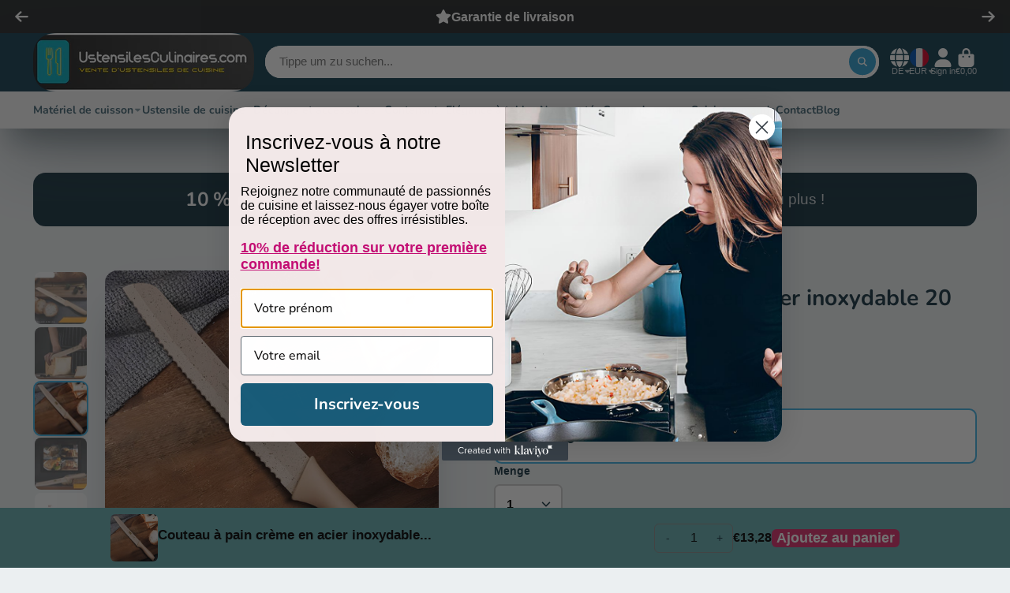

--- FILE ---
content_type: text/html; charset=utf-8
request_url: https://www.ustensilesculinaires.com/de/products/couteau-a-pain-creme-en-acier-inoxydable-20-cm
body_size: 59842
content:
<!doctype html>
<html class="no-js" lang="de">
  <head>
    <!-- Meta Pixel Code -->
<script>
!function(f,b,e,v,n,t,s)
{if(f.fbq)return;n=f.fbq=function(){n.callMethod?
n.callMethod.apply(n,arguments):n.queue.push(arguments)};
if(!f._fbq)f._fbq=n;n.push=n;n.loaded=!0;n.version='2.0';
n.queue=[];t=b.createElement(e);t.async=!0;
t.src=v;s=b.getElementsByTagName(e)[0];
s.parentNode.insertBefore(t,s)}(window, document,'script',
'https://connect.facebook.net/en_US/fbevents.js');
fbq('init', '779836917645686');
fbq('track', 'PageView');
</script>
<noscript><img height="1" width="1" style="display:none"
src="https://www.facebook.com/tr?id=779836917645686&ev=PageView&noscript=1"
/></noscript>
<!-- End Meta Pixel Code -->
    <!-- Google tag (gtag.js) -->
<script async src="https://www.googletagmanager.com/gtag/js?id=AW-702225915"></script>
    <meta name="p:domain_verify" content="f43499462afacbacdde88eee200479a3"/>
<script>
  window.dataLayer = window.dataLayer || [];
  function gtag(){dataLayer.push(arguments);}
  gtag('js', new Date());

  gtag('config', 'AW-702225915');
</script>

<!-- Google Tag Manager -->
<script>(function(w,d,s,l,i){w[l]=w[l]||[];w[l].push({'gtm.start':
new Date().getTime(),event:'gtm.js'});var f=d.getElementsByTagName(s)[0],
j=d.createElement(s),dl=l!='dataLayer'?'&l='+l:'';j.async=true;j.src=
'https://www.googletagmanager.com/gtm.js?id='+i+dl;f.parentNode.insertBefore(j,f);
})(window,document,'script','dataLayer','GTM-NLGPTZK9');</script>
<!-- End Google Tag Manager -->

    <!-- Google tag (gtag.js) -->
<script async src="https://www.googletagmanager.com/gtag/js?id=G-FMHK3QJ4YR"></script>
<script>
  window.dataLayer = window.dataLayer || [];
  function gtag(){dataLayer.push(arguments);}
  gtag('js', new Date());

  gtag('config', 'G-FMHK3QJ4YR');

</script>
    
    


    <meta charset="utf-8">
    <meta http-equiv="X-UA-Compatible" content="IE=edge">
    <meta name="viewport" content="width=device-width,initial-scale=1">
    <meta name="theme-color" content="">
    <link rel="canonical" href="https://www.ustensilesculinaires.com/de/products/couteau-a-pain-creme-en-acier-inoxydable-20-cm">
    <link rel="preconnect" href="https://cdn.shopify.com" crossorigin><link rel="icon" type="image/png" href="//www.ustensilesculinaires.com/cdn/shop/files/UstensilesCulinaires_6056644b-dcd5-41c2-96ae-be84f6d998ef_32x32.png?v=1703491654"><link rel="preconnect" href="https://fonts.shopifycdn.com" crossorigin><title>
      Couteau à pain dentelé en acier inoxydable 20cm | Ustensilesculinaires
 – UstensilesCulinaires</title>

    
      <meta name="description" content="Découvrez notre couteau à pain dentelé de 20 cm en acier inoxydable, doté d&#39;un manche en ABS pour une prise en main confortable. Obtenez des tranches parfaites avec cet ustensile de cuisine de qualité supérieure ! Ustensiles de cuisine">
    

    

<meta property="og:site_name" content="UstensilesCulinaires">
<meta property="og:url" content="https://www.ustensilesculinaires.com/de/products/couteau-a-pain-creme-en-acier-inoxydable-20-cm">
<meta property="og:title" content="Couteau à pain dentelé en acier inoxydable 20cm | Ustensilesculinaires">
<meta property="og:type" content="product">
<meta property="og:description" content="Découvrez notre couteau à pain dentelé de 20 cm en acier inoxydable, doté d&#39;un manche en ABS pour une prise en main confortable. Obtenez des tranches parfaites avec cet ustensile de cuisine de qualité supérieure ! Ustensiles de cuisine"><meta property="og:image" content="https://www.ustensilesculinaires.com/cdn/shop/files/Couteau-a-pain-ustensiles-culinaires.jpg?v=1708022746">
  <meta property="og:image:secure_url" content="https://www.ustensilesculinaires.com/cdn/shop/files/Couteau-a-pain-ustensiles-culinaires.jpg?v=1708022746">
  <meta property="og:image:width" content="1600">
  <meta property="og:image:height" content="1600"><meta property="og:price:amount" content="13,28">
  <meta property="og:price:currency" content="EUR"><meta name="twitter:card" content="summary_large_image">
<meta name="twitter:title" content="Couteau à pain dentelé en acier inoxydable 20cm | Ustensilesculinaires">
<meta name="twitter:description" content="Découvrez notre couteau à pain dentelé de 20 cm en acier inoxydable, doté d&#39;un manche en ABS pour une prise en main confortable. Obtenez des tranches parfaites avec cet ustensile de cuisine de qualité supérieure ! Ustensiles de cuisine">


    <script>window.performance && window.performance.mark && window.performance.mark('shopify.content_for_header.start');</script><meta name="google-site-verification" content="z30oJlz7lJtdYWgtLEPzk2saiAbOzXHfKKarjrhO7xk">
<meta id="shopify-digital-wallet" name="shopify-digital-wallet" content="/72909029725/digital_wallets/dialog">
<meta name="shopify-checkout-api-token" content="729a25f30dd9f8c1cf26bd3c2d01b9c2">
<link rel="alternate" hreflang="x-default" href="https://www.ustensilesculinaires.com/products/couteau-a-pain-creme-en-acier-inoxydable-20-cm">
<link rel="alternate" hreflang="fr" href="https://www.ustensilesculinaires.com/products/couteau-a-pain-creme-en-acier-inoxydable-20-cm">
<link rel="alternate" hreflang="en" href="https://www.ustensilesculinaires.com/en/products/couteau-a-pain-creme-en-acier-inoxydable-20-cm">
<link rel="alternate" hreflang="de" href="https://www.ustensilesculinaires.com/de/products/couteau-a-pain-creme-en-acier-inoxydable-20-cm">
<link rel="alternate" type="application/json+oembed" href="https://www.ustensilesculinaires.com/de/products/couteau-a-pain-creme-en-acier-inoxydable-20-cm.oembed">
<script async="async" src="/checkouts/internal/preloads.js?locale=de-FR"></script>
<script id="apple-pay-shop-capabilities" type="application/json">{"shopId":72909029725,"countryCode":"FR","currencyCode":"EUR","merchantCapabilities":["supports3DS"],"merchantId":"gid:\/\/shopify\/Shop\/72909029725","merchantName":"UstensilesCulinaires","requiredBillingContactFields":["postalAddress","email","phone"],"requiredShippingContactFields":["postalAddress","email","phone"],"shippingType":"shipping","supportedNetworks":["visa","masterCard","amex","maestro"],"total":{"type":"pending","label":"UstensilesCulinaires","amount":"1.00"},"shopifyPaymentsEnabled":true,"supportsSubscriptions":true}</script>
<script id="shopify-features" type="application/json">{"accessToken":"729a25f30dd9f8c1cf26bd3c2d01b9c2","betas":["rich-media-storefront-analytics"],"domain":"www.ustensilesculinaires.com","predictiveSearch":true,"shopId":72909029725,"locale":"de"}</script>
<script>var Shopify = Shopify || {};
Shopify.shop = "ustensilesculinaires.myshopify.com";
Shopify.locale = "de";
Shopify.currency = {"active":"EUR","rate":"1.0"};
Shopify.country = "FR";
Shopify.theme = {"name":"Thunder Optimized Mis à jour","id":160332906845,"schema_name":"ShowTime","schema_version":"7.13.6","theme_store_id":null,"role":"main"};
Shopify.theme.handle = "null";
Shopify.theme.style = {"id":null,"handle":null};
Shopify.cdnHost = "www.ustensilesculinaires.com/cdn";
Shopify.routes = Shopify.routes || {};
Shopify.routes.root = "/de/";</script>
<script type="module">!function(o){(o.Shopify=o.Shopify||{}).modules=!0}(window);</script>
<script>!function(o){function n(){var o=[];function n(){o.push(Array.prototype.slice.apply(arguments))}return n.q=o,n}var t=o.Shopify=o.Shopify||{};t.loadFeatures=n(),t.autoloadFeatures=n()}(window);</script>
<script id="shop-js-analytics" type="application/json">{"pageType":"product"}</script>
<script defer="defer" async type="module" src="//www.ustensilesculinaires.com/cdn/shopifycloud/shop-js/modules/v2/client.init-shop-cart-sync_kxAhZfSm.de.esm.js"></script>
<script defer="defer" async type="module" src="//www.ustensilesculinaires.com/cdn/shopifycloud/shop-js/modules/v2/chunk.common_5BMd6ono.esm.js"></script>
<script type="module">
  await import("//www.ustensilesculinaires.com/cdn/shopifycloud/shop-js/modules/v2/client.init-shop-cart-sync_kxAhZfSm.de.esm.js");
await import("//www.ustensilesculinaires.com/cdn/shopifycloud/shop-js/modules/v2/chunk.common_5BMd6ono.esm.js");

  window.Shopify.SignInWithShop?.initShopCartSync?.({"fedCMEnabled":true,"windoidEnabled":true});

</script>
<script>(function() {
  var isLoaded = false;
  function asyncLoad() {
    if (isLoaded) return;
    isLoaded = true;
    var urls = ["https:\/\/cdn2.ryviu.com\/v\/static\/js\/app.js?shop=ustensilesculinaires.myshopify.com","https:\/\/d3simhhj96xbrf.cloudfront.net\/js\/iagree?store=ustensilesculinaires.myshopify.com\u0026hand=G9Cqn8o\u0026shop=ustensilesculinaires.myshopify.com","https:\/\/maps.boxtal.com\/api\/v2\/maps-shopify\/script.js?shop=ustensilesculinaires.myshopify.com"];
    for (var i = 0; i < urls.length; i++) {
      var s = document.createElement('script');
      s.type = 'text/javascript';
      s.async = true;
      s.src = urls[i];
      var x = document.getElementsByTagName('script')[0];
      x.parentNode.insertBefore(s, x);
    }
  };
  if(window.attachEvent) {
    window.attachEvent('onload', asyncLoad);
  } else {
    window.addEventListener('load', asyncLoad, false);
  }
})();</script>
<script id="__st">var __st={"a":72909029725,"offset":3600,"reqid":"fd8eafc5-9527-476b-8021-f47a8575491d-1769029276","pageurl":"www.ustensilesculinaires.com\/de\/products\/couteau-a-pain-creme-en-acier-inoxydable-20-cm","u":"375396ebf278","p":"product","rtyp":"product","rid":8968696889693};</script>
<script>window.ShopifyPaypalV4VisibilityTracking = true;</script>
<script id="captcha-bootstrap">!function(){'use strict';const t='contact',e='account',n='new_comment',o=[[t,t],['blogs',n],['comments',n],[t,'customer']],c=[[e,'customer_login'],[e,'guest_login'],[e,'recover_customer_password'],[e,'create_customer']],r=t=>t.map((([t,e])=>`form[action*='/${t}']:not([data-nocaptcha='true']) input[name='form_type'][value='${e}']`)).join(','),a=t=>()=>t?[...document.querySelectorAll(t)].map((t=>t.form)):[];function s(){const t=[...o],e=r(t);return a(e)}const i='password',u='form_key',d=['recaptcha-v3-token','g-recaptcha-response','h-captcha-response',i],f=()=>{try{return window.sessionStorage}catch{return}},m='__shopify_v',_=t=>t.elements[u];function p(t,e,n=!1){try{const o=window.sessionStorage,c=JSON.parse(o.getItem(e)),{data:r}=function(t){const{data:e,action:n}=t;return t[m]||n?{data:e,action:n}:{data:t,action:n}}(c);for(const[e,n]of Object.entries(r))t.elements[e]&&(t.elements[e].value=n);n&&o.removeItem(e)}catch(o){console.error('form repopulation failed',{error:o})}}const l='form_type',E='cptcha';function T(t){t.dataset[E]=!0}const w=window,h=w.document,L='Shopify',v='ce_forms',y='captcha';let A=!1;((t,e)=>{const n=(g='f06e6c50-85a8-45c8-87d0-21a2b65856fe',I='https://cdn.shopify.com/shopifycloud/storefront-forms-hcaptcha/ce_storefront_forms_captcha_hcaptcha.v1.5.2.iife.js',D={infoText:'Durch hCaptcha geschützt',privacyText:'Datenschutz',termsText:'Allgemeine Geschäftsbedingungen'},(t,e,n)=>{const o=w[L][v],c=o.bindForm;if(c)return c(t,g,e,D).then(n);var r;o.q.push([[t,g,e,D],n]),r=I,A||(h.body.append(Object.assign(h.createElement('script'),{id:'captcha-provider',async:!0,src:r})),A=!0)});var g,I,D;w[L]=w[L]||{},w[L][v]=w[L][v]||{},w[L][v].q=[],w[L][y]=w[L][y]||{},w[L][y].protect=function(t,e){n(t,void 0,e),T(t)},Object.freeze(w[L][y]),function(t,e,n,w,h,L){const[v,y,A,g]=function(t,e,n){const i=e?o:[],u=t?c:[],d=[...i,...u],f=r(d),m=r(i),_=r(d.filter((([t,e])=>n.includes(e))));return[a(f),a(m),a(_),s()]}(w,h,L),I=t=>{const e=t.target;return e instanceof HTMLFormElement?e:e&&e.form},D=t=>v().includes(t);t.addEventListener('submit',(t=>{const e=I(t);if(!e)return;const n=D(e)&&!e.dataset.hcaptchaBound&&!e.dataset.recaptchaBound,o=_(e),c=g().includes(e)&&(!o||!o.value);(n||c)&&t.preventDefault(),c&&!n&&(function(t){try{if(!f())return;!function(t){const e=f();if(!e)return;const n=_(t);if(!n)return;const o=n.value;o&&e.removeItem(o)}(t);const e=Array.from(Array(32),(()=>Math.random().toString(36)[2])).join('');!function(t,e){_(t)||t.append(Object.assign(document.createElement('input'),{type:'hidden',name:u})),t.elements[u].value=e}(t,e),function(t,e){const n=f();if(!n)return;const o=[...t.querySelectorAll(`input[type='${i}']`)].map((({name:t})=>t)),c=[...d,...o],r={};for(const[a,s]of new FormData(t).entries())c.includes(a)||(r[a]=s);n.setItem(e,JSON.stringify({[m]:1,action:t.action,data:r}))}(t,e)}catch(e){console.error('failed to persist form',e)}}(e),e.submit())}));const S=(t,e)=>{t&&!t.dataset[E]&&(n(t,e.some((e=>e===t))),T(t))};for(const o of['focusin','change'])t.addEventListener(o,(t=>{const e=I(t);D(e)&&S(e,y())}));const B=e.get('form_key'),M=e.get(l),P=B&&M;t.addEventListener('DOMContentLoaded',(()=>{const t=y();if(P)for(const e of t)e.elements[l].value===M&&p(e,B);[...new Set([...A(),...v().filter((t=>'true'===t.dataset.shopifyCaptcha))])].forEach((e=>S(e,t)))}))}(h,new URLSearchParams(w.location.search),n,t,e,['guest_login'])})(!0,!0)}();</script>
<script integrity="sha256-4kQ18oKyAcykRKYeNunJcIwy7WH5gtpwJnB7kiuLZ1E=" data-source-attribution="shopify.loadfeatures" defer="defer" src="//www.ustensilesculinaires.com/cdn/shopifycloud/storefront/assets/storefront/load_feature-a0a9edcb.js" crossorigin="anonymous"></script>
<script data-source-attribution="shopify.dynamic_checkout.dynamic.init">var Shopify=Shopify||{};Shopify.PaymentButton=Shopify.PaymentButton||{isStorefrontPortableWallets:!0,init:function(){window.Shopify.PaymentButton.init=function(){};var t=document.createElement("script");t.src="https://www.ustensilesculinaires.com/cdn/shopifycloud/portable-wallets/latest/portable-wallets.de.js",t.type="module",document.head.appendChild(t)}};
</script>
<script data-source-attribution="shopify.dynamic_checkout.buyer_consent">
  function portableWalletsHideBuyerConsent(e){var t=document.getElementById("shopify-buyer-consent"),n=document.getElementById("shopify-subscription-policy-button");t&&n&&(t.classList.add("hidden"),t.setAttribute("aria-hidden","true"),n.removeEventListener("click",e))}function portableWalletsShowBuyerConsent(e){var t=document.getElementById("shopify-buyer-consent"),n=document.getElementById("shopify-subscription-policy-button");t&&n&&(t.classList.remove("hidden"),t.removeAttribute("aria-hidden"),n.addEventListener("click",e))}window.Shopify?.PaymentButton&&(window.Shopify.PaymentButton.hideBuyerConsent=portableWalletsHideBuyerConsent,window.Shopify.PaymentButton.showBuyerConsent=portableWalletsShowBuyerConsent);
</script>
<script data-source-attribution="shopify.dynamic_checkout.cart.bootstrap">document.addEventListener("DOMContentLoaded",(function(){function t(){return document.querySelector("shopify-accelerated-checkout-cart, shopify-accelerated-checkout")}if(t())Shopify.PaymentButton.init();else{new MutationObserver((function(e,n){t()&&(Shopify.PaymentButton.init(),n.disconnect())})).observe(document.body,{childList:!0,subtree:!0})}}));
</script>
<script id='scb4127' type='text/javascript' async='' src='https://www.ustensilesculinaires.com/cdn/shopifycloud/privacy-banner/storefront-banner.js'></script><link id="shopify-accelerated-checkout-styles" rel="stylesheet" media="screen" href="https://www.ustensilesculinaires.com/cdn/shopifycloud/portable-wallets/latest/accelerated-checkout-backwards-compat.css" crossorigin="anonymous">
<style id="shopify-accelerated-checkout-cart">
        #shopify-buyer-consent {
  margin-top: 1em;
  display: inline-block;
  width: 100%;
}

#shopify-buyer-consent.hidden {
  display: none;
}

#shopify-subscription-policy-button {
  background: none;
  border: none;
  padding: 0;
  text-decoration: underline;
  font-size: inherit;
  cursor: pointer;
}

#shopify-subscription-policy-button::before {
  box-shadow: none;
}

      </style>

<script>window.performance && window.performance.mark && window.performance.mark('shopify.content_for_header.end');</script>

    

<style data-shopify>
    
    
    
    
    @font-face {
  font-family: Nunito;
  font-weight: 700;
  font-style: normal;
  font-display: swap;
  src: url("//www.ustensilesculinaires.com/cdn/fonts/nunito/nunito_n7.37cf9b8cf43b3322f7e6e13ad2aad62ab5dc9109.woff2") format("woff2"),
       url("//www.ustensilesculinaires.com/cdn/fonts/nunito/nunito_n7.45cfcfadc6630011252d54d5f5a2c7c98f60d5de.woff") format("woff");
}


    :root {
    --font-body-family: Helvetica, Arial, sans-serif;
    --font-body-style: normal;
    --font-body-weight: 400;
    --font-body-weight-bold: 700;

    --font-heading-family: Nunito, sans-serif;
    --font-heading-style: normal;
    --font-heading-weight: 700;

    --font-scale: 1.0;

    
    --color-g-text: #163340;--color-g-text-alpha-80: rgba(15, 36, 45, 0.8);
    --color-g-text-alpha-70: rgba(15, 36, 45, 0.7);
    --color-g-text-alpha-50: rgba(15, 36, 45, 0.5);
    --color-g-text-alpha-60: rgba(15, 36, 45, 0.6);
    --color-g-text-alpha-40: rgba(15, 36, 45, 0.4);
    --color-g-text-alpha-30: rgba(15, 36, 45, 0.3);
    --color-g-text-alpha-20: rgba(15, 36, 45, 0.2);
    --color-g-text-alpha-10: rgba(15, 36, 45, 0.1);

    --color-g-bg: #EBEFF1;
    --color-g-bg-d5: #dce3e6;
    --color-g-bg-d15: #cdd7dc;
    --color-g-bg-alpha-0: rgba(235, 239, 241, 0);
    --color-g-bg-alpha-70: rgba(235, 239, 241, 0.7);
    --color-g-bg-border: #afbfc7;
    --color-g-fg: #FFFFFF;
    --color-g-fg-alpha-70: rgba(255, 255, 255, 0.7);
    --color-g-fg-alpha-50: rgba(255, 255, 255, 0.5);
    --color-g-fg-d10: #e6e6e6;
    --color-g-fg-d20: #cccccc;
    --color-g-accent: #3EAFE1;
    --color-g-sale: #B12704;
    --color-g-warning: #fd7e14;
    --color-g-success: #198754;
    --color-g-danger: #dc3545;
    --color-g-star-rating: #FFA41C;

    --color-g-button-text: #ffffff;
    --color-g-button-bg: #2f9ecf;
    --color-g-button-bg-hover: #2a8eba;
    --color-g-button-shadow-l1: rgba(19, 63, 82, 0.3);
    --color-g-button-shadow-l2: rgba(19, 63, 82, 0.15);
    --color-g-button-shadow-l3: #1e6584;
    --color-g-button-bg-gradient: #52c6f9;

    --color-g-button-buy-it-now-text: #000;
    --color-g-button-buy-it-now-bg: #feaa2c;
    --color-g-button-buy-it-now-bg-hover: #fea013;

    --color-g-product-badge-sale: #DC3545;
    --color-g-product-badge-sold-out: #7D959F;

    --border-radius-base: 1.125rem;
    --border-radius-inner: 0.7rem;
    --border-radius-sm: 0.25rem;
    --transition-base: 0.3s;

    --box-shadow-large: rgb(50 50 93 / 25%) 0px 50px 100px -20px, rgb(0 0 0 / 30%) 0px 30px 60px -30px;

    --container-width: 1400px;
    --container-spacer: min(3rem, 5vw);
    /* --glob-gutter: clamp(3vw, 1.4rem, 30px); */
    --glob-gutter: min(3vw, 1.4rem);
    }
</style>
<link rel="preload" as="font" href="//www.ustensilesculinaires.com/cdn/fonts/nunito/nunito_n7.37cf9b8cf43b3322f7e6e13ad2aad62ab5dc9109.woff2" type="font/woff2" crossorigin><script>
      document.documentElement.className = document.documentElement.className.replace('no-js', 'js');
      if (Shopify.designMode) {
        document.documentElement.classList.add('shopify-design-mode');
      }
      function lazyImageOnLoad(img) {
        img.setAttribute('loaded', '');
      }
    </script>

  
  <link href="//www.ustensilesculinaires.com/cdn/shop/t/12/assets/core.css?v=77740168240462216231710848802" rel="stylesheet" type="text/css" media="all" />
    <link href="//www.ustensilesculinaires.com/cdn/shop/t/12/assets/style_new.css?v=39396068659852704171731143051" rel="stylesheet" type="text/css" media="all" />

  
  <link rel="dns-prefetch" href="https://review.wsy400.com/">

  <script type="text/javascript" src="https://review.wsy400.com/scriptTag/star.js" defer="defer"></script>


  

<!-- BEGIN app block: shopify://apps/ryviu-product-reviews-app/blocks/ryviu-js/807ad6ed-1a6a-4559-abea-ed062858d9da -->
<script>
  // RYVIU APP :: Settings
  var ryviu_global_settings = {"form":{"required":"Veuillez saisir les champs obligatoires","addPhotos":"T\u00e9l\u00e9charger des photos","showTitle":true,"titleForm":"\u00c9valuez-nous","titleName":"Votre nom","acceptFile":"Accepte les fichiers .jpg, .png et une taille maximale de 2 Mo chacun","colorInput":"#464646","colorTitle":"#696969","noticeName":"Your name is required field","titleEmail":"Votre courriel*","titleReply":"R\u00e9ponses","autoPublish":true,"buttonReply":"Soumettre","colorNotice":"#dd2c00","colorSubmit":"#ffffff","noticeEmail":"Your email is required and valid email","qualityText":"Qualit\u00e9*","titleSubmit":"Soumettez votre commentaire","titleComment":"Commentaire","titleSubject":"Titre de la critique","titleSuccess":"Thank you! Your review is submited.","colorStarForm":"#ececec","commentButton":"Commentaire","noticeSubject":"Title is required field","showtitleForm":true,"errorSentReply":"Impossible d'envoyer votre r\u00e9ponse.","titleMessenger":"R\u00e9viser le contenu","noticeMessenger":"Your review is required field","placeholderName":"Espace r\u00e9serv\u00e9 au nom du champ de texte","productNotFound":"Non trouv\u00e9","starActivecolor":"#fdbc00","titleReplyWrite":"R\u00e9diger une r\u00e9ponse","backgroundSubmit":"#00aeef","placeholderEmail":"Champ de texte, espace r\u00e9serv\u00e9 \u00e0 l'e-mail","buttonCancelReply":"Annuler","placeholderSubject":"Espace r\u00e9serv\u00e9 au titre du champ de texte","replyIsunderReivew":"Votre r\u00e9ponse est en cours de r\u00e9vision.","titleWriteEmailForm":"\u00c9valuation","placeholderMessenger":"Espace r\u00e9serv\u00e9 au contenu des champs de texte","titleFormReviewEmail":"Laisser un commentaire","loadAfterContentLoaded":true,"placeholderCommentMessenger":"\u00c9crivez quelque chose"},"questions":{"by_text":"Author","of_text":"of","on_text":"am","des_form":"Ask a question to the community here","name_form":"Your Name","email_form":"Your E-Mail Adresse","input_text":"Have a question? Search for answers","title_form":"No answer found?","answer_form":"Your answers","answer_text":"Answer question","newest_text":"Latest New","notice_form":"Complete before submitting","submit_form":"Send a question","helpful_text":"Most helpful","showing_text":"Show","question_form":"Your question","titleCustomer":"","community_text":"Ask the community here","questions_text":"questions","title_answer_form":"Answer question","ask_community_text":"Ask the community","submit_answer_form":"Send a reply","write_question_text":"Ask a question","question_answer_form":"Question","placeholder_answer_form":"Answer is a required field!","placeholder_question_form":"Question is a required field!"},"targetLang":"fr","review_widget":{"star":1,"style":"style2","title":true,"byText":"Par","ofText":"De","tstar1":"Terrible","tstar2":"Pauvre","tstar3":"Moyenne","tstar4":"Bon","tstar5":"Excellent","average":"Moyenne","hasOnly":"Poss\u00e8de un","nostars":false,"nowrite":false,"seeLess":"Voir moins","seeMore":"Voir plus","hideFlag":false,"hidedate":false,"loadMore":"Charger plus","noavatar":false,"noreview":true,"order_by":"late","showText":"Show:","showspam":true,"starText":"\u00c9toile","thankYou":"Merci\u00a0!","clearText":"Tous","clear_all":"Tout effacer","noReviews":"No reviews","outofText":"out of","random_to":20,"replyText":"r\u00e9pondre","ryplyText":"Commentaires","starStyle":"style1","starcolor":"#e6e6e6","starsText":"\u00c9toiles","colorTitle":"#6c8187","colorWrite":"#ffffff","customDate":"dd\/MM\/yy","dateSelect":"dateDefaut","helpulText":"Est-ce utile\u00a0?","latestText":"Le plus r\u00e9cent","nolastname":false,"oldestText":"Le plus ancien","paddingTop":"0","reviewText":"examen","sortbyText":"Trier par","starHeight":13,"titleWrite":"R\u00e9diger un avis","borderColor":"#ffffff","borderStyle":"solid","borderWidth":"0","colorAvatar":"#f8f8f8","filter_list":"Filtre","firstReview":"Write a first review now","paddingLeft":"0","random_from":0,"repliesText":"r\u00e9ponses","reviewsText":"avis","showingText":"Montrant","disableReply":true,"filter_photo":"Avec photos","paddingRight":"0","payment_type":"Monthly","textNotFound":"Aucun r\u00e9sultat n'a \u00e9t\u00e9 trouv\u00e9.","textVerified":"Acheteur v\u00e9rifi\u00e9","colorVerified":"#05d92d","disableHelpul":false,"disableWidget":false,"filter_review":"Filtre","paddingBottom":"0","titleCustomer":"Avis des clients","customerPhotos":"Photos des clients","disbaleMoreImg":true,"filter_replies":"Avec r\u00e9ponses","filter_reviews":"all","imagesSortText":"Des images","submitDoneText":"Votre commentaire a \u00e9t\u00e9 soumis.","autoHeightImage":true,"backgroundRyviu":"transparent","backgroundWrite":"#ffb102","defaultSortText":"Par d\u00e9faut","disablePurchase":false,"reviewTotalText":"R\u00e9vision","starActiveStyle":"style1","starActivecolor":"#fdbc00","submitErrorText":"Impossible d'envoyer votre commentaire.","emptyDescription":"Il n'y a aucun avis.","mostLikeSortText":"Le plus de likes","noticeWriteFirst":"Soyez le premier \u00e0","reviewTotalTexts":"Critiques","infoProductFeature":false,"show_title_customer":false,"filter_reviews_local":"US"},"design_settings":{"date":"timeago","sort":"late","showing":30,"url_shop":"","colection":true,"no_number":false,"no_review":true,"defautDate":"timeago","defaultDate":"timeago","client_theme":"masonry","product_slug":"","verify_reply":true,"verify_review":true,"reviews_per_page":"10","aimgs":false}};
  var ryviu_version = '2';
  if (typeof Shopify !== 'undefined' && Shopify.designMode && document.documentElement) {
    document.documentElement.classList.add('ryviu-shopify-mode');
  }
</script>



<!-- END app block --><!-- BEGIN app block: shopify://apps/klaviyo-email-marketing-sms/blocks/klaviyo-onsite-embed/2632fe16-c075-4321-a88b-50b567f42507 -->












  <script async src="https://static.klaviyo.com/onsite/js/RTbu4f/klaviyo.js?company_id=RTbu4f"></script>
  <script>!function(){if(!window.klaviyo){window._klOnsite=window._klOnsite||[];try{window.klaviyo=new Proxy({},{get:function(n,i){return"push"===i?function(){var n;(n=window._klOnsite).push.apply(n,arguments)}:function(){for(var n=arguments.length,o=new Array(n),w=0;w<n;w++)o[w]=arguments[w];var t="function"==typeof o[o.length-1]?o.pop():void 0,e=new Promise((function(n){window._klOnsite.push([i].concat(o,[function(i){t&&t(i),n(i)}]))}));return e}}})}catch(n){window.klaviyo=window.klaviyo||[],window.klaviyo.push=function(){var n;(n=window._klOnsite).push.apply(n,arguments)}}}}();</script>

  
    <script id="viewed_product">
      if (item == null) {
        var _learnq = _learnq || [];

        var MetafieldReviews = null
        var MetafieldYotpoRating = null
        var MetafieldYotpoCount = null
        var MetafieldLooxRating = null
        var MetafieldLooxCount = null
        var okendoProduct = null
        var okendoProductReviewCount = null
        var okendoProductReviewAverageValue = null
        try {
          // The following fields are used for Customer Hub recently viewed in order to add reviews.
          // This information is not part of __kla_viewed. Instead, it is part of __kla_viewed_reviewed_items
          MetafieldReviews = {};
          MetafieldYotpoRating = null
          MetafieldYotpoCount = null
          MetafieldLooxRating = null
          MetafieldLooxCount = null

          okendoProduct = null
          // If the okendo metafield is not legacy, it will error, which then requires the new json formatted data
          if (okendoProduct && 'error' in okendoProduct) {
            okendoProduct = null
          }
          okendoProductReviewCount = okendoProduct ? okendoProduct.reviewCount : null
          okendoProductReviewAverageValue = okendoProduct ? okendoProduct.reviewAverageValue : null
        } catch (error) {
          console.error('Error in Klaviyo onsite reviews tracking:', error);
        }

        var item = {
          Name: "Couteau à pain crème en acier inoxydable 20 cm",
          ProductID: 8968696889693,
          Categories: [],
          ImageURL: "https://www.ustensilesculinaires.com/cdn/shop/files/Couteau-a-pain-ustensiles-culinaires_grande.jpg?v=1708022746",
          URL: "https://www.ustensilesculinaires.com/de/products/couteau-a-pain-creme-en-acier-inoxydable-20-cm",
          Brand: "Temu",
          Price: "€13,28",
          Value: "13,28",
          CompareAtPrice: "€0,00"
        };
        _learnq.push(['track', 'Viewed Product', item]);
        _learnq.push(['trackViewedItem', {
          Title: item.Name,
          ItemId: item.ProductID,
          Categories: item.Categories,
          ImageUrl: item.ImageURL,
          Url: item.URL,
          Metadata: {
            Brand: item.Brand,
            Price: item.Price,
            Value: item.Value,
            CompareAtPrice: item.CompareAtPrice
          },
          metafields:{
            reviews: MetafieldReviews,
            yotpo:{
              rating: MetafieldYotpoRating,
              count: MetafieldYotpoCount,
            },
            loox:{
              rating: MetafieldLooxRating,
              count: MetafieldLooxCount,
            },
            okendo: {
              rating: okendoProductReviewAverageValue,
              count: okendoProductReviewCount,
            }
          }
        }]);
      }
    </script>
  




  <script>
    window.klaviyoReviewsProductDesignMode = false
  </script>







<!-- END app block --><link href="https://cdn.shopify.com/extensions/019bc5a6-322f-7ef6-9b8d-db489610fd75/ryviu-theme-extension-71/assets/widget.css" rel="stylesheet" type="text/css" media="all">
<script src="https://cdn.shopify.com/extensions/019aa5de-4cc9-719b-8255-052cf13ec5aa/convert-kit-314/assets/upsellkit.js" type="text/javascript" defer="defer"></script>
<link href="https://cdn.shopify.com/extensions/019aa5de-4cc9-719b-8255-052cf13ec5aa/convert-kit-314/assets/upsellkit.css" rel="stylesheet" type="text/css" media="all">
<link href="https://monorail-edge.shopifysvc.com" rel="dns-prefetch">
<script>(function(){if ("sendBeacon" in navigator && "performance" in window) {try {var session_token_from_headers = performance.getEntriesByType('navigation')[0].serverTiming.find(x => x.name == '_s').description;} catch {var session_token_from_headers = undefined;}var session_cookie_matches = document.cookie.match(/_shopify_s=([^;]*)/);var session_token_from_cookie = session_cookie_matches && session_cookie_matches.length === 2 ? session_cookie_matches[1] : "";var session_token = session_token_from_headers || session_token_from_cookie || "";function handle_abandonment_event(e) {var entries = performance.getEntries().filter(function(entry) {return /monorail-edge.shopifysvc.com/.test(entry.name);});if (!window.abandonment_tracked && entries.length === 0) {window.abandonment_tracked = true;var currentMs = Date.now();var navigation_start = performance.timing.navigationStart;var payload = {shop_id: 72909029725,url: window.location.href,navigation_start,duration: currentMs - navigation_start,session_token,page_type: "product"};window.navigator.sendBeacon("https://monorail-edge.shopifysvc.com/v1/produce", JSON.stringify({schema_id: "online_store_buyer_site_abandonment/1.1",payload: payload,metadata: {event_created_at_ms: currentMs,event_sent_at_ms: currentMs}}));}}window.addEventListener('pagehide', handle_abandonment_event);}}());</script>
<script id="web-pixels-manager-setup">(function e(e,d,r,n,o){if(void 0===o&&(o={}),!Boolean(null===(a=null===(i=window.Shopify)||void 0===i?void 0:i.analytics)||void 0===a?void 0:a.replayQueue)){var i,a;window.Shopify=window.Shopify||{};var t=window.Shopify;t.analytics=t.analytics||{};var s=t.analytics;s.replayQueue=[],s.publish=function(e,d,r){return s.replayQueue.push([e,d,r]),!0};try{self.performance.mark("wpm:start")}catch(e){}var l=function(){var e={modern:/Edge?\/(1{2}[4-9]|1[2-9]\d|[2-9]\d{2}|\d{4,})\.\d+(\.\d+|)|Firefox\/(1{2}[4-9]|1[2-9]\d|[2-9]\d{2}|\d{4,})\.\d+(\.\d+|)|Chrom(ium|e)\/(9{2}|\d{3,})\.\d+(\.\d+|)|(Maci|X1{2}).+ Version\/(15\.\d+|(1[6-9]|[2-9]\d|\d{3,})\.\d+)([,.]\d+|)( \(\w+\)|)( Mobile\/\w+|) Safari\/|Chrome.+OPR\/(9{2}|\d{3,})\.\d+\.\d+|(CPU[ +]OS|iPhone[ +]OS|CPU[ +]iPhone|CPU IPhone OS|CPU iPad OS)[ +]+(15[._]\d+|(1[6-9]|[2-9]\d|\d{3,})[._]\d+)([._]\d+|)|Android:?[ /-](13[3-9]|1[4-9]\d|[2-9]\d{2}|\d{4,})(\.\d+|)(\.\d+|)|Android.+Firefox\/(13[5-9]|1[4-9]\d|[2-9]\d{2}|\d{4,})\.\d+(\.\d+|)|Android.+Chrom(ium|e)\/(13[3-9]|1[4-9]\d|[2-9]\d{2}|\d{4,})\.\d+(\.\d+|)|SamsungBrowser\/([2-9]\d|\d{3,})\.\d+/,legacy:/Edge?\/(1[6-9]|[2-9]\d|\d{3,})\.\d+(\.\d+|)|Firefox\/(5[4-9]|[6-9]\d|\d{3,})\.\d+(\.\d+|)|Chrom(ium|e)\/(5[1-9]|[6-9]\d|\d{3,})\.\d+(\.\d+|)([\d.]+$|.*Safari\/(?![\d.]+ Edge\/[\d.]+$))|(Maci|X1{2}).+ Version\/(10\.\d+|(1[1-9]|[2-9]\d|\d{3,})\.\d+)([,.]\d+|)( \(\w+\)|)( Mobile\/\w+|) Safari\/|Chrome.+OPR\/(3[89]|[4-9]\d|\d{3,})\.\d+\.\d+|(CPU[ +]OS|iPhone[ +]OS|CPU[ +]iPhone|CPU IPhone OS|CPU iPad OS)[ +]+(10[._]\d+|(1[1-9]|[2-9]\d|\d{3,})[._]\d+)([._]\d+|)|Android:?[ /-](13[3-9]|1[4-9]\d|[2-9]\d{2}|\d{4,})(\.\d+|)(\.\d+|)|Mobile Safari.+OPR\/([89]\d|\d{3,})\.\d+\.\d+|Android.+Firefox\/(13[5-9]|1[4-9]\d|[2-9]\d{2}|\d{4,})\.\d+(\.\d+|)|Android.+Chrom(ium|e)\/(13[3-9]|1[4-9]\d|[2-9]\d{2}|\d{4,})\.\d+(\.\d+|)|Android.+(UC? ?Browser|UCWEB|U3)[ /]?(15\.([5-9]|\d{2,})|(1[6-9]|[2-9]\d|\d{3,})\.\d+)\.\d+|SamsungBrowser\/(5\.\d+|([6-9]|\d{2,})\.\d+)|Android.+MQ{2}Browser\/(14(\.(9|\d{2,})|)|(1[5-9]|[2-9]\d|\d{3,})(\.\d+|))(\.\d+|)|K[Aa][Ii]OS\/(3\.\d+|([4-9]|\d{2,})\.\d+)(\.\d+|)/},d=e.modern,r=e.legacy,n=navigator.userAgent;return n.match(d)?"modern":n.match(r)?"legacy":"unknown"}(),u="modern"===l?"modern":"legacy",c=(null!=n?n:{modern:"",legacy:""})[u],f=function(e){return[e.baseUrl,"/wpm","/b",e.hashVersion,"modern"===e.buildTarget?"m":"l",".js"].join("")}({baseUrl:d,hashVersion:r,buildTarget:u}),m=function(e){var d=e.version,r=e.bundleTarget,n=e.surface,o=e.pageUrl,i=e.monorailEndpoint;return{emit:function(e){var a=e.status,t=e.errorMsg,s=(new Date).getTime(),l=JSON.stringify({metadata:{event_sent_at_ms:s},events:[{schema_id:"web_pixels_manager_load/3.1",payload:{version:d,bundle_target:r,page_url:o,status:a,surface:n,error_msg:t},metadata:{event_created_at_ms:s}}]});if(!i)return console&&console.warn&&console.warn("[Web Pixels Manager] No Monorail endpoint provided, skipping logging."),!1;try{return self.navigator.sendBeacon.bind(self.navigator)(i,l)}catch(e){}var u=new XMLHttpRequest;try{return u.open("POST",i,!0),u.setRequestHeader("Content-Type","text/plain"),u.send(l),!0}catch(e){return console&&console.warn&&console.warn("[Web Pixels Manager] Got an unhandled error while logging to Monorail."),!1}}}}({version:r,bundleTarget:l,surface:e.surface,pageUrl:self.location.href,monorailEndpoint:e.monorailEndpoint});try{o.browserTarget=l,function(e){var d=e.src,r=e.async,n=void 0===r||r,o=e.onload,i=e.onerror,a=e.sri,t=e.scriptDataAttributes,s=void 0===t?{}:t,l=document.createElement("script"),u=document.querySelector("head"),c=document.querySelector("body");if(l.async=n,l.src=d,a&&(l.integrity=a,l.crossOrigin="anonymous"),s)for(var f in s)if(Object.prototype.hasOwnProperty.call(s,f))try{l.dataset[f]=s[f]}catch(e){}if(o&&l.addEventListener("load",o),i&&l.addEventListener("error",i),u)u.appendChild(l);else{if(!c)throw new Error("Did not find a head or body element to append the script");c.appendChild(l)}}({src:f,async:!0,onload:function(){if(!function(){var e,d;return Boolean(null===(d=null===(e=window.Shopify)||void 0===e?void 0:e.analytics)||void 0===d?void 0:d.initialized)}()){var d=window.webPixelsManager.init(e)||void 0;if(d){var r=window.Shopify.analytics;r.replayQueue.forEach((function(e){var r=e[0],n=e[1],o=e[2];d.publishCustomEvent(r,n,o)})),r.replayQueue=[],r.publish=d.publishCustomEvent,r.visitor=d.visitor,r.initialized=!0}}},onerror:function(){return m.emit({status:"failed",errorMsg:"".concat(f," has failed to load")})},sri:function(e){var d=/^sha384-[A-Za-z0-9+/=]+$/;return"string"==typeof e&&d.test(e)}(c)?c:"",scriptDataAttributes:o}),m.emit({status:"loading"})}catch(e){m.emit({status:"failed",errorMsg:(null==e?void 0:e.message)||"Unknown error"})}}})({shopId: 72909029725,storefrontBaseUrl: "https://www.ustensilesculinaires.com",extensionsBaseUrl: "https://extensions.shopifycdn.com/cdn/shopifycloud/web-pixels-manager",monorailEndpoint: "https://monorail-edge.shopifysvc.com/unstable/produce_batch",surface: "storefront-renderer",enabledBetaFlags: ["2dca8a86"],webPixelsConfigList: [{"id":"991068509","configuration":"{\"config\":\"{\\\"pixel_id\\\":\\\"G-29MJW4MT1E\\\",\\\"target_country\\\":\\\"FR\\\",\\\"gtag_events\\\":[{\\\"type\\\":\\\"begin_checkout\\\",\\\"action_label\\\":\\\"G-29MJW4MT1E\\\"},{\\\"type\\\":\\\"search\\\",\\\"action_label\\\":\\\"G-29MJW4MT1E\\\"},{\\\"type\\\":\\\"view_item\\\",\\\"action_label\\\":[\\\"G-29MJW4MT1E\\\",\\\"MC-5RRQD0X61Y\\\"]},{\\\"type\\\":\\\"purchase\\\",\\\"action_label\\\":[\\\"G-29MJW4MT1E\\\",\\\"MC-5RRQD0X61Y\\\"]},{\\\"type\\\":\\\"page_view\\\",\\\"action_label\\\":[\\\"G-29MJW4MT1E\\\",\\\"MC-5RRQD0X61Y\\\"]},{\\\"type\\\":\\\"add_payment_info\\\",\\\"action_label\\\":\\\"G-29MJW4MT1E\\\"},{\\\"type\\\":\\\"add_to_cart\\\",\\\"action_label\\\":\\\"G-29MJW4MT1E\\\"}],\\\"enable_monitoring_mode\\\":false}\"}","eventPayloadVersion":"v1","runtimeContext":"OPEN","scriptVersion":"b2a88bafab3e21179ed38636efcd8a93","type":"APP","apiClientId":1780363,"privacyPurposes":[],"dataSharingAdjustments":{"protectedCustomerApprovalScopes":["read_customer_address","read_customer_email","read_customer_name","read_customer_personal_data","read_customer_phone"]}},{"id":"823460189","configuration":"{\"pixel_id\":\"829764772639823\",\"pixel_type\":\"facebook_pixel\",\"metaapp_system_user_token\":\"-\"}","eventPayloadVersion":"v1","runtimeContext":"OPEN","scriptVersion":"ca16bc87fe92b6042fbaa3acc2fbdaa6","type":"APP","apiClientId":2329312,"privacyPurposes":["ANALYTICS","MARKETING","SALE_OF_DATA"],"dataSharingAdjustments":{"protectedCustomerApprovalScopes":["read_customer_address","read_customer_email","read_customer_name","read_customer_personal_data","read_customer_phone"]}},{"id":"shopify-app-pixel","configuration":"{}","eventPayloadVersion":"v1","runtimeContext":"STRICT","scriptVersion":"0450","apiClientId":"shopify-pixel","type":"APP","privacyPurposes":["ANALYTICS","MARKETING"]},{"id":"shopify-custom-pixel","eventPayloadVersion":"v1","runtimeContext":"LAX","scriptVersion":"0450","apiClientId":"shopify-pixel","type":"CUSTOM","privacyPurposes":["ANALYTICS","MARKETING"]}],isMerchantRequest: false,initData: {"shop":{"name":"UstensilesCulinaires","paymentSettings":{"currencyCode":"EUR"},"myshopifyDomain":"ustensilesculinaires.myshopify.com","countryCode":"FR","storefrontUrl":"https:\/\/www.ustensilesculinaires.com\/de"},"customer":null,"cart":null,"checkout":null,"productVariants":[{"price":{"amount":13.28,"currencyCode":"EUR"},"product":{"title":"Couteau à pain crème en acier inoxydable 20 cm","vendor":"Temu","id":"8968696889693","untranslatedTitle":"Couteau à pain crème en acier inoxydable 20 cm","url":"\/de\/products\/couteau-a-pain-creme-en-acier-inoxydable-20-cm","type":"Couteaux à pain"},"id":"50032150675805","image":{"src":"\/\/www.ustensilesculinaires.com\/cdn\/shop\/files\/Couteau-a-pain-ustensile-culinaire.jpg?v=1708022746"},"sku":"https:\/\/lc.cx\/Q2Esld","title":"Beige","untranslatedTitle":"Beige"}],"purchasingCompany":null},},"https://www.ustensilesculinaires.com/cdn","fcfee988w5aeb613cpc8e4bc33m6693e112",{"modern":"","legacy":""},{"shopId":"72909029725","storefrontBaseUrl":"https:\/\/www.ustensilesculinaires.com","extensionBaseUrl":"https:\/\/extensions.shopifycdn.com\/cdn\/shopifycloud\/web-pixels-manager","surface":"storefront-renderer","enabledBetaFlags":"[\"2dca8a86\"]","isMerchantRequest":"false","hashVersion":"fcfee988w5aeb613cpc8e4bc33m6693e112","publish":"custom","events":"[[\"page_viewed\",{}],[\"product_viewed\",{\"productVariant\":{\"price\":{\"amount\":13.28,\"currencyCode\":\"EUR\"},\"product\":{\"title\":\"Couteau à pain crème en acier inoxydable 20 cm\",\"vendor\":\"Temu\",\"id\":\"8968696889693\",\"untranslatedTitle\":\"Couteau à pain crème en acier inoxydable 20 cm\",\"url\":\"\/de\/products\/couteau-a-pain-creme-en-acier-inoxydable-20-cm\",\"type\":\"Couteaux à pain\"},\"id\":\"50032150675805\",\"image\":{\"src\":\"\/\/www.ustensilesculinaires.com\/cdn\/shop\/files\/Couteau-a-pain-ustensile-culinaire.jpg?v=1708022746\"},\"sku\":\"https:\/\/lc.cx\/Q2Esld\",\"title\":\"Beige\",\"untranslatedTitle\":\"Beige\"}}]]"});</script><script>
  window.ShopifyAnalytics = window.ShopifyAnalytics || {};
  window.ShopifyAnalytics.meta = window.ShopifyAnalytics.meta || {};
  window.ShopifyAnalytics.meta.currency = 'EUR';
  var meta = {"product":{"id":8968696889693,"gid":"gid:\/\/shopify\/Product\/8968696889693","vendor":"Temu","type":"Couteaux à pain","handle":"couteau-a-pain-creme-en-acier-inoxydable-20-cm","variants":[{"id":50032150675805,"price":1328,"name":"Couteau à pain crème en acier inoxydable 20 cm - Beige","public_title":"Beige","sku":"https:\/\/lc.cx\/Q2Esld"}],"remote":false},"page":{"pageType":"product","resourceType":"product","resourceId":8968696889693,"requestId":"fd8eafc5-9527-476b-8021-f47a8575491d-1769029276"}};
  for (var attr in meta) {
    window.ShopifyAnalytics.meta[attr] = meta[attr];
  }
</script>
<script class="analytics">
  (function () {
    var customDocumentWrite = function(content) {
      var jquery = null;

      if (window.jQuery) {
        jquery = window.jQuery;
      } else if (window.Checkout && window.Checkout.$) {
        jquery = window.Checkout.$;
      }

      if (jquery) {
        jquery('body').append(content);
      }
    };

    var hasLoggedConversion = function(token) {
      if (token) {
        return document.cookie.indexOf('loggedConversion=' + token) !== -1;
      }
      return false;
    }

    var setCookieIfConversion = function(token) {
      if (token) {
        var twoMonthsFromNow = new Date(Date.now());
        twoMonthsFromNow.setMonth(twoMonthsFromNow.getMonth() + 2);

        document.cookie = 'loggedConversion=' + token + '; expires=' + twoMonthsFromNow;
      }
    }

    var trekkie = window.ShopifyAnalytics.lib = window.trekkie = window.trekkie || [];
    if (trekkie.integrations) {
      return;
    }
    trekkie.methods = [
      'identify',
      'page',
      'ready',
      'track',
      'trackForm',
      'trackLink'
    ];
    trekkie.factory = function(method) {
      return function() {
        var args = Array.prototype.slice.call(arguments);
        args.unshift(method);
        trekkie.push(args);
        return trekkie;
      };
    };
    for (var i = 0; i < trekkie.methods.length; i++) {
      var key = trekkie.methods[i];
      trekkie[key] = trekkie.factory(key);
    }
    trekkie.load = function(config) {
      trekkie.config = config || {};
      trekkie.config.initialDocumentCookie = document.cookie;
      var first = document.getElementsByTagName('script')[0];
      var script = document.createElement('script');
      script.type = 'text/javascript';
      script.onerror = function(e) {
        var scriptFallback = document.createElement('script');
        scriptFallback.type = 'text/javascript';
        scriptFallback.onerror = function(error) {
                var Monorail = {
      produce: function produce(monorailDomain, schemaId, payload) {
        var currentMs = new Date().getTime();
        var event = {
          schema_id: schemaId,
          payload: payload,
          metadata: {
            event_created_at_ms: currentMs,
            event_sent_at_ms: currentMs
          }
        };
        return Monorail.sendRequest("https://" + monorailDomain + "/v1/produce", JSON.stringify(event));
      },
      sendRequest: function sendRequest(endpointUrl, payload) {
        // Try the sendBeacon API
        if (window && window.navigator && typeof window.navigator.sendBeacon === 'function' && typeof window.Blob === 'function' && !Monorail.isIos12()) {
          var blobData = new window.Blob([payload], {
            type: 'text/plain'
          });

          if (window.navigator.sendBeacon(endpointUrl, blobData)) {
            return true;
          } // sendBeacon was not successful

        } // XHR beacon

        var xhr = new XMLHttpRequest();

        try {
          xhr.open('POST', endpointUrl);
          xhr.setRequestHeader('Content-Type', 'text/plain');
          xhr.send(payload);
        } catch (e) {
          console.log(e);
        }

        return false;
      },
      isIos12: function isIos12() {
        return window.navigator.userAgent.lastIndexOf('iPhone; CPU iPhone OS 12_') !== -1 || window.navigator.userAgent.lastIndexOf('iPad; CPU OS 12_') !== -1;
      }
    };
    Monorail.produce('monorail-edge.shopifysvc.com',
      'trekkie_storefront_load_errors/1.1',
      {shop_id: 72909029725,
      theme_id: 160332906845,
      app_name: "storefront",
      context_url: window.location.href,
      source_url: "//www.ustensilesculinaires.com/cdn/s/trekkie.storefront.cd680fe47e6c39ca5d5df5f0a32d569bc48c0f27.min.js"});

        };
        scriptFallback.async = true;
        scriptFallback.src = '//www.ustensilesculinaires.com/cdn/s/trekkie.storefront.cd680fe47e6c39ca5d5df5f0a32d569bc48c0f27.min.js';
        first.parentNode.insertBefore(scriptFallback, first);
      };
      script.async = true;
      script.src = '//www.ustensilesculinaires.com/cdn/s/trekkie.storefront.cd680fe47e6c39ca5d5df5f0a32d569bc48c0f27.min.js';
      first.parentNode.insertBefore(script, first);
    };
    trekkie.load(
      {"Trekkie":{"appName":"storefront","development":false,"defaultAttributes":{"shopId":72909029725,"isMerchantRequest":null,"themeId":160332906845,"themeCityHash":"2644456538022967710","contentLanguage":"de","currency":"EUR","eventMetadataId":"49f4bcc6-c098-42a8-baa5-f1d8a3c782ec"},"isServerSideCookieWritingEnabled":true,"monorailRegion":"shop_domain","enabledBetaFlags":["65f19447"]},"Session Attribution":{},"S2S":{"facebookCapiEnabled":true,"source":"trekkie-storefront-renderer","apiClientId":580111}}
    );

    var loaded = false;
    trekkie.ready(function() {
      if (loaded) return;
      loaded = true;

      window.ShopifyAnalytics.lib = window.trekkie;

      var originalDocumentWrite = document.write;
      document.write = customDocumentWrite;
      try { window.ShopifyAnalytics.merchantGoogleAnalytics.call(this); } catch(error) {};
      document.write = originalDocumentWrite;

      window.ShopifyAnalytics.lib.page(null,{"pageType":"product","resourceType":"product","resourceId":8968696889693,"requestId":"fd8eafc5-9527-476b-8021-f47a8575491d-1769029276","shopifyEmitted":true});

      var match = window.location.pathname.match(/checkouts\/(.+)\/(thank_you|post_purchase)/)
      var token = match? match[1]: undefined;
      if (!hasLoggedConversion(token)) {
        setCookieIfConversion(token);
        window.ShopifyAnalytics.lib.track("Viewed Product",{"currency":"EUR","variantId":50032150675805,"productId":8968696889693,"productGid":"gid:\/\/shopify\/Product\/8968696889693","name":"Couteau à pain crème en acier inoxydable 20 cm - Beige","price":"13.28","sku":"https:\/\/lc.cx\/Q2Esld","brand":"Temu","variant":"Beige","category":"Couteaux à pain","nonInteraction":true,"remote":false},undefined,undefined,{"shopifyEmitted":true});
      window.ShopifyAnalytics.lib.track("monorail:\/\/trekkie_storefront_viewed_product\/1.1",{"currency":"EUR","variantId":50032150675805,"productId":8968696889693,"productGid":"gid:\/\/shopify\/Product\/8968696889693","name":"Couteau à pain crème en acier inoxydable 20 cm - Beige","price":"13.28","sku":"https:\/\/lc.cx\/Q2Esld","brand":"Temu","variant":"Beige","category":"Couteaux à pain","nonInteraction":true,"remote":false,"referer":"https:\/\/www.ustensilesculinaires.com\/de\/products\/couteau-a-pain-creme-en-acier-inoxydable-20-cm"});
      }
    });


        var eventsListenerScript = document.createElement('script');
        eventsListenerScript.async = true;
        eventsListenerScript.src = "//www.ustensilesculinaires.com/cdn/shopifycloud/storefront/assets/shop_events_listener-3da45d37.js";
        document.getElementsByTagName('head')[0].appendChild(eventsListenerScript);

})();</script>
<script
  defer
  src="https://www.ustensilesculinaires.com/cdn/shopifycloud/perf-kit/shopify-perf-kit-3.0.4.min.js"
  data-application="storefront-renderer"
  data-shop-id="72909029725"
  data-render-region="gcp-us-east1"
  data-page-type="product"
  data-theme-instance-id="160332906845"
  data-theme-name="ShowTime"
  data-theme-version="7.13.6"
  data-monorail-region="shop_domain"
  data-resource-timing-sampling-rate="10"
  data-shs="true"
  data-shs-beacon="true"
  data-shs-export-with-fetch="true"
  data-shs-logs-sample-rate="1"
  data-shs-beacon-endpoint="https://www.ustensilesculinaires.com/api/collect"
></script>
</head>

  <body>
    <!-- Google Tag Manager (noscript) -->
<noscript><iframe src="https://www.googletagmanager.com/ns.html?id=GTM-NLGPTZK9"
height="0" width="0" style="display:none;visibility:hidden"></iframe></noscript>
<!-- End Google Tag Manager (noscript) --><div class="#container" data-main-container>
    <div data-main-container-inner></div>
</div>

<div class="gutter-spacer" data-gutter-spacer></div>

<script>
    window.importModule = (mod) => import(window.theme.modules[mod]);
    const containerElInner = document.querySelector('[data-main-container-inner]');
    const gutterSpacerEl = document.querySelector('[data-gutter-spacer]');
    window.containerInnerWidth = containerElInner.offsetWidth;
    window.gutterWidth = gutterSpacerEl.offsetWidth;
    var globalLoadedStyles = {};
    function loadStyle(style) {
        if(globalLoadedStyles[style.getAttribute('href')]) {
            return;
        }
        globalLoadedStyles[style.getAttribute('href')] = true;
        if(style.media === 'print') {
            style.media = 'all';
        }
    }
    window.global = {
        cartNotificationsEnabled: true
    }
    window.shopUrl = 'https://www.ustensilesculinaires.com';
    window.routes = {
        cart_add_url: '/de/cart/add',
        cart_change_url: '/de/cart/change',
        cart_update_url: '/de/cart/update',
        predictive_search_url: '/de/search/suggest'
    };
    window.dynamicURLs = {
        account: '/de/account',
        accountLogin: 'https://shopify.com/72909029725/account?locale=de&region_country=FR',
        accountLogout: '/de/account/logout',
        accountRegister: 'https://shopify.com/72909029725/account?locale=de',
        accountAddresses: '/de/account/addresses',
        allProductsCollection: '/de/collections/all',
        cart: '/de/cart',
        cartAdd: '/de/cart/add',
        cartChange: '/de/cart/change',
        cartClear: '/de/cart/clear',
        cartUpdate: '/de/cart/update',
        contact: '/contact#contact_form',
        localization: '/localization',
        collections: '/de/collections',
        predictiveSearch: '/de/search/suggest',
        productRecommendations: '/de/recommendations/products',
        root: '/de',
        search: '/de/search'
    };
    window.cartStrings = {
        error: `Beim Aktualisieren Ihres Einkaufswagens ist ein Fehler aufgetreten. Bitte versuche es erneut.`,
        quantityError: `Sie können Ihrem Warenkorb nur [quantity] dieses Artikels hinzufügen.`
    };
    window.variantStrings = {
        addToCart: `In den Warenkorb legen`,
        soldOut: `Ausverkauft`,
        unavailable: `Nicht verfügbar`,
    };
    window.accessibilityStrings = {
        imageAvailable: `Bild [index] ist jetzt in der Galerieansicht verfügbar`,
        shareSuccess: `Link in die Zwischenablage kopiert`,
        pauseSlideshow: `Diashow anhalten`,
        playSlideshow: `Diashow abspielen`,
    };
    window.theme = {
        modules: {
            Core: `//www.ustensilesculinaires.com/cdn/shop/t/12/assets/core.js?v=23652039958500844151710848802`,
            Utils: `//www.ustensilesculinaires.com/cdn/shop/t/12/assets/utils.js?v=103935319423802355101710848805`,
            Editor: `//www.ustensilesculinaires.com/cdn/shop/t/12/assets/editor.js?v=3484`,
            Swiper: `//www.ustensilesculinaires.com/cdn/shop/t/12/assets/swiper.js?v=135904866579711312861710848804`,
            NoUiSlider: `//www.ustensilesculinaires.com/cdn/shop/t/12/assets/no-ui-slider.js?v=76198423642699994091710848803`,
            Plyr: `//www.ustensilesculinaires.com/cdn/shop/t/12/assets/plyr.js?v=74043197090811028541710848803`,
            Routes: `//www.ustensilesculinaires.com/cdn/shop/t/12/assets/routes.js?v=3484`,
            GoogleMap: `//www.ustensilesculinaires.com/cdn/shop/t/12/assets/google-map.js?v=127906030182522955451710848803`,
            FloatingUI: `//www.ustensilesculinaires.com/cdn/shop/t/12/assets/floating-ui.js?v=140761793723584234731710848802`,
            DriftZoom: `//www.ustensilesculinaires.com/cdn/shop/t/12/assets/drift-zoom.js?v=173474975646160531291710848802`,
            BrowsingHistoryPromise: `//www.ustensilesculinaires.com/cdn/shop/t/12/assets/browsing-history-promise.js?v=110544431851302424911710848801`
        },
        scripts: {
            Popper: 'https://unpkg.com/@popperjs/core@2'
        }
    }
</script>
    <svg display="none" width="0" height="0" version="1.1" xmlns="http://www.w3.org/2000/svg"
    xmlns:xlink="http://www.w3.org/1999/xlink">
  <defs>
    <symbol id="svg-icon-bell" viewbox="0 0 448 512">
      <title>bell</title>
      <path d="M224 0c-17.7 0-32 14.3-32 32V51.2C119 66 64 130.6 64 208v18.8c0 47-17.3 92.4-48.5 127.6l-7.4 8.3c-8.4
          9.4-10.4 22.9-5.3 34.4S19.4 416 32 416H416c12.6 0 24-7.4 29.2-18.9s3.1-25-5.3-34.4l-7.4-8.3C401.3 319.2 384
          273.9 384 226.8V208c0-77.4-55-142-128-156.8V32c0-17.7-14.3-32-32-32zm45.3 493.3c12-12 18.7-28.3 18.7-45.3H224
          160c0 17 6.7 33.3 18.7 45.3s28.3 18.7 45.3 18.7s33.3-6.7 45.3-18.7z">
    </symbol>
    <symbol id="svg-icon-user" viewbox="0 0 448 512">
      <title>user</title>
      <path d="M224 256A128 128 0 1 0 224 0a128 128 0 1 0 0 256zm-45.7 48C79.8 304 0 383.8 0 482.3C0 498.7 13.3 512 29.7
          512H418.3c16.4 0 29.7-13.3 29.7-29.7C448 383.8 368.2 304 269.7 304H178.3z">
    </symbol>
    <symbol id="svg-icon-minus" viewbox="0 0 448 512">
      <title>minus</title>
      <path d="M432 256c0 17.7-14.3 32-32 32L48 288c-17.7 0-32-14.3-32-32s14.3-32 32-32l352 0c17.7 0 32 14.3 32 32z">
    </symbol>
    <symbol id="svg-icon-plus" viewbox="0 0 448 512">
      <title>plus</title>
      <path d="M256 80c0-17.7-14.3-32-32-32s-32 14.3-32 32V224H48c-17.7 0-32 14.3-32 32s14.3 32 32 32H192V432c0 17.7
          14.3 32 32 32s32-14.3 32-32V288H400c17.7 0 32-14.3 32-32s-14.3-32-32-32H256V80z">
    </symbol>
    <symbol id="svg-icon-bars" viewbox="0 0 448 512">
      <title>bars</title>
      <path d="M0 96C0 78.3 14.3 64 32 64H416c17.7 0 32 14.3 32 32s-14.3 32-32 32H32C14.3 128 0 113.7 0 96zM0 256c0-17.7
          14.3-32 32-32H416c17.7 0 32 14.3 32 32s-14.3 32-32 32H32c-17.7 0-32-14.3-32-32zM448 416c0 17.7-14.3 32-32
          32H32c-17.7 0-32-14.3-32-32s14.3-32 32-32H416c17.7 0 32 14.3 32 32z">
    </symbol>
    <symbol id="svg-icon-file-lines" viewbox="0 0 384 512">
      <title>file-lines</title>
      <path d="M64 0C28.7 0 0 28.7 0 64V448c0 35.3 28.7 64 64 64H320c35.3 0 64-28.7 64-64V160H256c-17.7
          0-32-14.3-32-32V0H64zM256 0V128H384L256 0zM112 256H272c8.8 0 16 7.2 16 16s-7.2 16-16 16H112c-8.8
          0-16-7.2-16-16s7.2-16 16-16zm0 64H272c8.8 0 16 7.2 16 16s-7.2 16-16 16H112c-8.8 0-16-7.2-16-16s7.2-16 16-16zm0
          64H272c8.8 0 16 7.2 16 16s-7.2 16-16 16H112c-8.8 0-16-7.2-16-16s7.2-16 16-16z">
    </symbol>
    <symbol id="svg-icon-cart-shopping" viewbox="0 0 576 512">
      <title>cart-shopping</title>
      <path d="M0 24C0 10.7 10.7 0 24 0H69.5c22 0 41.5 12.8 50.6 32h411c26.3 0 45.5 25 38.6 50.4l-41 152.3c-8.5 31.4-37
          53.3-69.5 53.3H170.7l5.4 28.5c2.2 11.3 12.1 19.5 23.6 19.5H488c13.3 0 24 10.7 24 24s-10.7 24-24 24H199.7c-34.6
          0-64.3-24.6-70.7-58.5L77.4 54.5c-.7-3.8-4-6.5-7.9-6.5H24C10.7 48 0 37.3 0 24zM128 464a48 48 0 1 1 96 0 48 48 0
          1 1 -96 0zm336-48a48 48 0 1 1 0 96 48 48 0 1 1 0-96z">
    </symbol>
    <symbol id="svg-icon-magnifying-glass" viewbox="0 0 512 512">
      <title>magnifying-glass</title>
      <path d="M416 208c0 45.9-14.9 88.3-40 122.7L502.6 457.4c12.5 12.5 12.5 32.8 0 45.3s-32.8 12.5-45.3 0L330.7
          376c-34.4 25.2-76.8 40-122.7 40C93.1 416 0 322.9 0 208S93.1 0 208 0S416 93.1 416 208zM208 352a144 144 0 1 0
          0-288 144 144 0 1 0 0 288z">
    </symbol>
    <symbol id="svg-icon-magnifying-glass-plus" viewbox="0 0 512 512">
      <title>magnifying-glass-plus</title>
      <path d="M416 208c0 45.9-14.9 88.3-40 122.7L502.6 457.4c12.5 12.5 12.5 32.8 0 45.3s-32.8 12.5-45.3 0L330.7
          376c-34.4 25.2-76.8 40-122.7 40C93.1 416 0 322.9 0 208S93.1 0 208 0S416 93.1 416 208zM184 296c0 13.3 10.7 24
          24 24s24-10.7 24-24V232h64c13.3 0 24-10.7 24-24s-10.7-24-24-24H232V120c0-13.3-10.7-24-24-24s-24 10.7-24
          24v64H120c-13.3 0-24 10.7-24 24s10.7 24 24 24h64v64z">
    </symbol>
    <symbol id="svg-icon-bag-shopping" viewbox="0 0 448 512">
      <title>bag-shopping</title>
      <path d="M160 112c0-35.3 28.7-64 64-64s64 28.7 64 64v48H160V112zm-48 48H48c-26.5 0-48 21.5-48 48V416c0 53 43 96 96
          96H352c53 0 96-43 96-96V208c0-26.5-21.5-48-48-48H336V112C336 50.1 285.9 0 224 0S112 50.1 112 112v48zm24 48a24
          24 0 1 1 0 48 24 24 0 1 1 0-48zm152 24a24 24 0 1 1 48 0 24 24 0 1 1 -48 0z">
    </symbol>
    <symbol id="svg-icon-arrow-left" viewbox="0 0 448 512">
      <title>arrow-left</title>
      <path d="M9.4 233.4c-12.5 12.5-12.5 32.8 0 45.3l160 160c12.5 12.5 32.8 12.5 45.3 0s12.5-32.8 0-45.3L109.2 288 416
          288c17.7 0 32-14.3 32-32s-14.3-32-32-32l-306.7 0L214.6 118.6c12.5-12.5 12.5-32.8 0-45.3s-32.8-12.5-45.3 0l-160
          160z">
    </symbol>
    <symbol id="svg-icon-arrow-right" viewbox="0 0 448 512">
      <title>arrow-right</title>
      <path d="M438.6 278.6c12.5-12.5 12.5-32.8 0-45.3l-160-160c-12.5-12.5-32.8-12.5-45.3 0s-12.5 32.8 0 45.3L338.8 224
          32 224c-17.7 0-32 14.3-32 32s14.3 32 32 32l306.7 0L233.4 393.4c-12.5 12.5-12.5 32.8 0 45.3s32.8 12.5 45.3
          0l160-160z">
    </symbol>
    <symbol id="svg-icon-angle-down" viewbox="0 0 448 512">
      <title>angle-down</title>
      <path d="M201.4 342.6c12.5 12.5 32.8 12.5 45.3 0l160-160c12.5-12.5 12.5-32.8 0-45.3s-32.8-12.5-45.3 0L224 274.7
          86.6 137.4c-12.5-12.5-32.8-12.5-45.3 0s-12.5 32.8 0 45.3l160 160z">
    </symbol>
    <symbol id="svg-icon-angle-up" viewbox="0 0 448 512">
      <title>angle-up</title>
      <path d="M201.4 137.4c12.5-12.5 32.8-12.5 45.3 0l160 160c12.5 12.5 12.5 32.8 0 45.3s-32.8 12.5-45.3 0L224 205.3
          86.6 342.6c-12.5 12.5-32.8 12.5-45.3 0s-12.5-32.8 0-45.3l160-160z">
    </symbol>
    <symbol id="svg-icon-angle-right" viewbox="0 0 320 512">
      <title>angle-right</title>
      <path d="M278.6 233.4c12.5 12.5 12.5 32.8 0 45.3l-160 160c-12.5 12.5-32.8 12.5-45.3 0s-12.5-32.8 0-45.3L210.7 256
          73.4 118.6c-12.5-12.5-12.5-32.8 0-45.3s32.8-12.5 45.3 0l160 160z">
    </symbol>
    <symbol id="svg-icon-angle-left" viewbox="0 0 320 512">
      <title>angle-left</title>
      <path d="M41.4 233.4c-12.5 12.5-12.5 32.8 0 45.3l160 160c12.5 12.5 32.8 12.5 45.3 0s12.5-32.8 0-45.3L109.3 256
          246.6 118.6c12.5-12.5 12.5-32.8 0-45.3s-32.8-12.5-45.3 0l-160 160z">
    </symbol>
    <symbol id="svg-icon-globe" viewbox="0 0 512 512">
      <title>globe</title>
      <path d="M352 256c0 22.2-1.2 43.6-3.3 64H163.3c-2.2-20.4-3.3-41.8-3.3-64s1.2-43.6 3.3-64H348.7c2.2 20.4 3.3 41.8
          3.3 64zm28.8-64H503.9c5.3 20.5 8.1 41.9 8.1 64s-2.8 43.5-8.1 64H380.8c2.1-20.6 3.2-42
          3.2-64s-1.1-43.4-3.2-64zm112.6-32H376.7c-10-63.9-29.8-117.4-55.3-151.6c78.3 20.7 142 77.5 171.9 151.6zm-149.1
          0H167.7c6.1-36.4 15.5-68.6 27-94.7c10.5-23.6 22.2-40.7 33.5-51.5C239.4 3.2 248.7 0 256 0s16.6 3.2 27.8
          13.8c11.3 10.8 23 27.9 33.5 51.5c11.6 26 20.9 58.2 27 94.7zm-209 0H18.6C48.6 85.9 112.2 29.1 190.6 8.4C165.1
          42.6 145.3 96.1 135.3 160zM8.1 192H131.2c-2.1 20.6-3.2 42-3.2 64s1.1 43.4 3.2 64H8.1C2.8 299.5 0 278.1 0
          256s2.8-43.5 8.1-64zM194.7 446.6c-11.6-26-20.9-58.2-27-94.6H344.3c-6.1 36.4-15.5 68.6-27 94.6c-10.5 23.6-22.2
          40.7-33.5 51.5C272.6 508.8 263.3 512 256 512s-16.6-3.2-27.8-13.8c-11.3-10.8-23-27.9-33.5-51.5zM135.3 352c10
          63.9 29.8 117.4 55.3 151.6C112.2 482.9 48.6 426.1 18.6 352H135.3zm358.1 0c-30 74.1-93.6 130.9-171.9
          151.6c25.5-34.2 45.2-87.7 55.3-151.6H493.4z">
    </symbol>
    <symbol id="svg-icon-calendar" viewbox="0 0 448 512">
      <title>calendar</title>
      <path d="M96 32V64H48C21.5 64 0 85.5 0 112v48H448V112c0-26.5-21.5-48-48-48H352V32c0-17.7-14.3-32-32-32s-32 14.3-32
          32V64H160V32c0-17.7-14.3-32-32-32S96 14.3 96 32zM448 192H0V464c0 26.5 21.5 48 48 48H400c26.5 0 48-21.5
          48-48V192z">
    </symbol>
    <symbol id="svg-icon-star" viewbox="0 0 576 512">
      <title>star</title>
      <path d="M316.9 18C311.6 7 300.4 0 288.1 0s-23.4 7-28.8 18L195 150.3 51.4 171.5c-12 1.8-22 10.2-25.7 21.7s-.7 24.2
          7.9 32.7L137.8 329 113.2 474.7c-2 12 3 24.2 12.9 31.3s23 8 33.8 2.3l128.3-68.5 128.3 68.5c10.8 5.7 23.9 4.9
          33.8-2.3s14.9-19.3 12.9-31.3L438.5 329 542.7 225.9c8.6-8.5 11.7-21.2 7.9-32.7s-13.7-19.9-25.7-21.7L381.2 150.3
          316.9 18z">
    </symbol>
    <symbol id="svg-icon-star-half" viewbox="0 0 576 512">
      <title>star-half</title>
      <path d="M288 376.4l.1-.1 26.4 14.1 85.2 45.5-16.5-97.6-4.8-28.7 20.7-20.5
          70.1-69.3-96.1-14.2-29.3-4.3-12.9-26.6L288.1 86.9l-.1 .3V376.4zm175.1 98.3c2 12-3 24.2-12.9 31.3s-23 8-33.8
          2.3L288.1 439.8 159.8 508.3C149 514 135.9 513.1 126 506s-14.9-19.3-12.9-31.3L137.8 329 33.6
          225.9c-8.6-8.5-11.7-21.2-7.9-32.7s13.7-19.9 25.7-21.7L195 150.3 259.4 18c5.4-11 16.5-18 28.8-18s23.4 7 28.8
          18l64.3 132.3 143.6 21.2c12 1.8 22 10.2 25.7 21.7s.7 24.2-7.9 32.7L438.5 329l24.6 145.7z">
    </symbol>
    <symbol id="svg-icon-check" viewbox="0 0 448 512">
      <title>check</title>
      <path d="M438.6 105.4c12.5 12.5 12.5 32.8 0 45.3l-256 256c-12.5 12.5-32.8 12.5-45.3
          0l-128-128c-12.5-12.5-12.5-32.8 0-45.3s32.8-12.5 45.3 0L160 338.7 393.4 105.4c12.5-12.5 32.8-12.5 45.3 0z">
    </symbol>
    <symbol id="svg-icon-sliders" viewbox="0 0 512 512">
      <title>sliders</title>
      <path d="M0 416c0 17.7 14.3 32 32 32l54.7 0c12.3 28.3 40.5 48 73.3 48s61-19.7 73.3-48L480 448c17.7 0 32-14.3
          32-32s-14.3-32-32-32l-246.7 0c-12.3-28.3-40.5-48-73.3-48s-61 19.7-73.3 48L32 384c-17.7 0-32 14.3-32 32zm128
          0a32 32 0 1 1 64 0 32 32 0 1 1 -64 0zM320 256a32 32 0 1 1 64 0 32 32 0 1 1 -64 0zm32-80c-32.8 0-61 19.7-73.3
          48L32 224c-17.7 0-32 14.3-32 32s14.3 32 32 32l246.7 0c12.3 28.3 40.5 48 73.3 48s61-19.7 73.3-48l54.7 0c17.7 0
          32-14.3 32-32s-14.3-32-32-32l-54.7 0c-12.3-28.3-40.5-48-73.3-48zM192 128a32 32 0 1 1 0-64 32 32 0 1 1 0
          64zm73.3-64C253 35.7 224.8 16 192 16s-61 19.7-73.3 48L32 64C14.3 64 0 78.3 0 96s14.3 32 32 32l86.7 0c12.3 28.3
          40.5 48 73.3 48s61-19.7 73.3-48L480 128c17.7 0 32-14.3 32-32s-14.3-32-32-32L265.3 64z">
    </symbol>
    <symbol id="svg-icon-caret-down" viewbox="0 0 320 512">
      <title>caret-down</title>
      <path d="M137.4 374.6c12.5 12.5 32.8 12.5 45.3 0l128-128c9.2-9.2 11.9-22.9 6.9-34.9s-16.6-19.8-29.6-19.8L32
          192c-12.9 0-24.6 7.8-29.6 19.8s-2.2 25.7 6.9 34.9l128 128z">
    </symbol>
    <symbol id="svg-icon-caret-right" viewbox="0 0 256 512">
      <title>caret-right</title>
      <path d="M246.6 278.6c12.5-12.5 12.5-32.8 0-45.3l-128-128c-9.2-9.2-22.9-11.9-34.9-6.9s-19.8 16.6-19.8 29.6l0 256c0
          12.9 7.8 24.6 19.8 29.6s25.7 2.2 34.9-6.9l128-128z">
    </symbol>
    <symbol id="svg-icon-arrow-square" viewbox="0 0 512 512">
      <title>arrow-square</title>
      <path d="M320 0c-17.7 0-32 14.3-32 32s14.3 32 32 32h82.7L201.4 265.4c-12.5 12.5-12.5 32.8 0 45.3s32.8 12.5 45.3
          0L448 109.3V192c0 17.7 14.3 32 32 32s32-14.3 32-32V32c0-17.7-14.3-32-32-32H320zM80 32C35.8 32 0 67.8 0
          112V432c0 44.2 35.8 80 80 80H400c44.2 0 80-35.8 80-80V320c0-17.7-14.3-32-32-32s-32 14.3-32 32V432c0 8.8-7.2
          16-16 16H80c-8.8 0-16-7.2-16-16V112c0-8.8 7.2-16 16-16H192c17.7 0 32-14.3 32-32s-14.3-32-32-32H80z">
    </symbol>
    <symbol id="svg-icon-x" viewbox="0 0 384 512">
      <title>x</title>
      <path d="M342.6 150.6c12.5-12.5 12.5-32.8 0-45.3s-32.8-12.5-45.3 0L192 210.7 86.6 105.4c-12.5-12.5-32.8-12.5-45.3
          0s-12.5 32.8 0 45.3L146.7 256 41.4 361.4c-12.5 12.5-12.5 32.8 0 45.3s32.8 12.5 45.3 0L192 301.3 297.4
          406.6c12.5 12.5 32.8 12.5 45.3 0s12.5-32.8 0-45.3L237.3 256 342.6 150.6z">
    </symbol>
    <symbol id="svg-icon-exclamation" viewbox="0 0 64 512">
      <title>exclamation</title>
      <path d="M64 64c0-17.7-14.3-32-32-32S0 46.3 0 64V320c0 17.7 14.3 32 32 32s32-14.3 32-32V64zM32 480a40 40 0 1 0
          0-80 40 40 0 1 0 0 80z">
    </symbol>
    <symbol id="svg-icon-box" viewbox="0 0 448 512">
      <title>box</title>
      <path d="M50.7 58.5L0 160H208V32H93.7C75.5 32 58.9 42.3 50.7 58.5zM240 160H448L397.3 58.5C389.1 42.3 372.5 32
          354.3 32H240V160zm208 32H0V416c0 35.3 28.7 64 64 64H384c35.3 0 64-28.7 64-64V192z">
    </symbol>
    <symbol id="svg-icon-pen" viewbox="0 0 512 512">
      <title>pen</title>
      <path d="M362.7 19.3L314.3 67.7 444.3 197.7l48.4-48.4c25-25 25-65.5 0-90.5L453.3 19.3c-25-25-65.5-25-90.5 0zm-71
          71L58.6 323.5c-10.4 10.4-18 23.3-22.2 37.4L1 481.2C-1.5 489.7 .8 498.8 7 505s15.3 8.5 23.7
          6.1l120.3-35.4c14.1-4.2 27-11.8 37.4-22.2L421.7 220.3 291.7 90.3z">
    </symbol>
    <symbol id="svg-icon-box-open" viewbox="0 0 640 512">
      <title>box-open</title>
      <path d="M58.9 42.1c3-6.1 9.6-9.6 16.3-8.7L320 64 564.8 33.4c6.7-.8 13.3 2.7 16.3 8.7l41.7 83.4c9 17.9-.6
          39.6-19.8 45.1L439.6 217.3c-13.9 4-28.8-1.9-36.2-14.3L320 64 236.6 203c-7.4 12.4-22.3 18.3-36.2 14.3L37.1
          170.6c-19.3-5.5-28.8-27.2-19.8-45.1L58.9 42.1zM321.1 128l54.9 91.4c14.9 24.8 44.6 36.6 72.5 28.6L576
          211.6v167c0 22-15 41.2-36.4 46.6l-204.1 51c-10.2 2.6-20.9 2.6-31 0l-204.1-51C79 419.7 64 400.5 64
          378.5v-167L191.6 248c27.8 8 57.6-3.8 72.5-28.6L318.9 128h2.2z">
    </symbol>
    <symbol id="svg-icon-store" viewbox="0 0 576 512">
      <title>store</title>
      <path d="M547.6 103.8L490.3 13.1C485.2 5 476.1 0 466.4 0H109.6C99.9 0 90.8 5 85.7 13.1L28.3 103.8c-29.6 46.8-3.4
          111.9 51.9 119.4c4 .5 8.1 .8 12.1 .8c26.1 0 49.3-11.4 65.2-29c15.9 17.6 39.1 29 65.2 29c26.1 0 49.3-11.4
          65.2-29c15.9 17.6 39.1 29 65.2 29c26.2 0 49.3-11.4 65.2-29c16 17.6 39.1 29 65.2 29c4.1 0 8.1-.3
          12.1-.8c55.5-7.4 81.8-72.5 52.1-119.4zM499.7 254.9l-.1 0c-5.3 .7-10.7 1.1-16.2 1.1c-12.4
          0-24.3-1.9-35.4-5.3V384H128V250.6c-11.2 3.5-23.2 5.4-35.6 5.4c-5.5 0-11-.4-16.3-1.1l-.1
          0c-4.1-.6-8.1-1.3-12-2.3V384v64c0 35.3 28.7 64 64 64H448c35.3 0 64-28.7 64-64V384 252.6c-4 1-8 1.8-12.3
          2.3z">
    </symbol>
    <symbol id="svg-icon-location-dot" viewbox="0 0 384 512">
      <title>location-dot</title>
      <path d="M215.7 499.2C267 435 384 279.4 384 192C384 86 298 0 192 0S0 86 0 192c0 87.4 117 243 168.3 307.2c12.3 15.3
          35.1 15.3 47.4 0zM192 128a64 64 0 1 1 0 128 64 64 0 1 1 0-128z">
    </symbol>
    <symbol id="svg-icon-trash" viewbox="0 0 448 512">
      <title>trash</title>
      <path d="M135.2 17.7L128 32H32C14.3 32 0 46.3 0 64S14.3 96 32 96H416c17.7 0 32-14.3
          32-32s-14.3-32-32-32H320l-7.2-14.3C307.4 6.8 296.3 0 284.2 0H163.8c-12.1 0-23.2 6.8-28.6 17.7zM416 128H32L53.2
          467c1.6 25.3 22.6 45 47.9 45H346.9c25.3 0 46.3-19.7 47.9-45L416 128z">
    </symbol>
    <symbol id="svg-icon-circle-play" viewbox="0 0 512 512">
      <title>circle-play</title>
      <path d="M0 256a256 256 0 1 1 512 0A256 256 0 1 1 0 256zM188.3 147.1c-7.6 4.2-12.3 12.3-12.3 20.9V344c0 8.7 4.7
          16.7 12.3 20.9s16.8 4.1 24.3-.5l144-88c7.1-4.4 11.5-12.1
          11.5-20.5s-4.4-16.1-11.5-20.5l-144-88c-7.4-4.5-16.7-4.7-24.3-.5z">
    </symbol>
    <symbol id="svg-icon-cube" viewbox="0 0 512 512">
      <title>cube</title>
      <path d="M234.5 5.7c13.9-5 29.1-5 43.1 0l192 68.6C495 83.4 512 107.5 512 134.6V377.4c0 27-17 51.2-42.5 60.3l-192
          68.6c-13.9 5-29.1 5-43.1 0l-192-68.6C17 428.6 0 404.5 0 377.4V134.6c0-27 17-51.2 42.5-60.3l192-68.6zM256
          66L82.3 128 256 190l173.7-62L256 66zm32 368.6l160-57.1v-188L288 246.6v188z">
    </symbol>
    <symbol id="svg-icon-play" viewbox="0 0 384 512">
      <title>play</title>
      <path d="M73 39c-14.8-9.1-33.4-9.4-48.5-.9S0 62.6 0 80V432c0 17.4 9.4 33.4 24.5 41.9s33.7 8.1 48.5-.9L361
          297c14.3-8.7 23-24.2 23-41s-8.7-32.2-23-41L73 39z">
    </symbol>
    <symbol id="svg-icon-tag" viewbox="0 0 448 512">
      <title>tag</title>
      <path d="M0 80V229.5c0 17 6.7 33.3 18.7 45.3l176 176c25 25 65.5 25 90.5 0L418.7 317.3c25-25 25-65.5
          0-90.5l-176-176c-12-12-28.3-18.7-45.3-18.7H48C21.5 32 0 53.5 0 80zm112 32a32 32 0 1 1 0 64 32 32 0 1 1
          0-64z">
    </symbol>
    <symbol id="svg-icon-lock" viewbox="0 0 448 512">
      <title>lock</title>
      <path d="M144 144v48H304V144c0-44.2-35.8-80-80-80s-80 35.8-80 80zM80 192V144C80 64.5 144.5 0 224 0s144 64.5 144
          144v48h16c35.3 0 64 28.7 64 64V448c0 35.3-28.7 64-64 64H64c-35.3 0-64-28.7-64-64V256c0-35.3 28.7-64
          64-64H80z">
    </symbol>
    <symbol id="svg-icon-envelope" viewbox="0 0 512 512">
      <title>envelope</title>
      <path d="M48 64C21.5 64 0 85.5 0 112c0 15.1 7.1 29.3 19.2 38.4L236.8 313.6c11.4 8.5 27 8.5 38.4 0L492.8
          150.4c12.1-9.1 19.2-23.3 19.2-38.4c0-26.5-21.5-48-48-48H48zM0 176V384c0 35.3 28.7 64 64 64H448c35.3 0 64-28.7
          64-64V176L294.4 339.2c-22.8 17.1-54 17.1-76.8 0L0 176z">
    </symbol>
    <symbol id="svg-icon-x-twitter" viewbox="0 0 512 512">
      <title>x-twitter</title>
      <path d="M389.2 48h70.6L305.6 224.2 487 464H345L233.7 318.6 106.5 464H35.8L200.7 275.5 26.8 48H172.4L272.9 180.9
          389.2 48zM364.4 421.8h39.1L151.1 88h-42L364.4 421.8z">
    </symbol>
    <symbol id="svg-icon-facebook" viewbox="0 0 320 512">
      <title>facebook</title>
      <path d="M80 299.3V512H196V299.3h86.5l18-97.8H196V166.9c0-51.7 20.3-71.5 72.7-71.5c16.3 0 29.4 .4 37 1.2V7.9C291.4
          4 256.4 0 236.2 0C129.3 0 80 50.5 80 159.4v42.1H14v97.8H80z">
    </symbol>
    <symbol id="svg-icon-pinterest" viewbox="0 0 496 512">
      <title>pinterest</title>
      <path d="M496 256c0 137-111 248-248 248-25.6 0-50.2-3.9-73.4-11.1 10.1-16.5 25.2-43.5 30.8-65 3-11.6 15.4-59
          15.4-59 8.1 15.4 31.7 28.5 56.8 28.5 74.8 0 128.7-68.8 128.7-154.3 0-81.9-66.9-143.2-152.9-143.2-107 0-163.9
          71.8-163.9 150.1 0 36.4 19.4 81.7 50.3 96.1 4.7 2.2 7.2 1.2 8.3-3.3.8-3.4 5-20.3
          6.9-28.1.6-2.5.3-4.7-1.7-7.1-10.1-12.5-18.3-35.3-18.3-56.6 0-54.7 41.4-107.6 112-107.6 60.9 0 103.6 41.5 103.6
          100.9 0 67.1-33.9 113.6-78 113.6-24.3 0-42.6-20.1-36.7-44.8 7-29.5 20.5-61.3 20.5-82.6
          0-19-10.2-34.9-31.4-34.9-24.9 0-44.9 25.7-44.9 60.2 0 22 7.4 36.8 7.4 36.8s-24.5 103.8-29 123.2c-5 21.4-3
          51.6-.9 71.2C65.4 450.9 0 361.1 0 256 0 119 111 8 248 8s248 111 248 248z">
    </symbol>
    <symbol id="svg-icon-instagram" viewbox="0 0 448 512">
      <title>instagram</title>
      <path d="M224.1 141c-63.6 0-114.9 51.3-114.9 114.9s51.3 114.9 114.9 114.9S339 319.5 339 255.9 287.7 141 224.1
          141zm0 189.6c-41.1 0-74.7-33.5-74.7-74.7s33.5-74.7 74.7-74.7 74.7 33.5 74.7 74.7-33.6 74.7-74.7
          74.7zm146.4-194.3c0 14.9-12 26.8-26.8 26.8-14.9 0-26.8-12-26.8-26.8s12-26.8 26.8-26.8 26.8 12 26.8 26.8zm76.1
          27.2c-1.7-35.9-9.9-67.7-36.2-93.9-26.2-26.2-58-34.4-93.9-36.2-37-2.1-147.9-2.1-184.9 0-35.8 1.7-67.6 9.9-93.9
          36.1s-34.4 58-36.2 93.9c-2.1 37-2.1 147.9 0 184.9 1.7 35.9 9.9 67.7 36.2 93.9s58 34.4 93.9 36.2c37 2.1 147.9
          2.1 184.9 0 35.9-1.7 67.7-9.9 93.9-36.2 26.2-26.2 34.4-58 36.2-93.9 2.1-37 2.1-147.8 0-184.8zM398.8 388c-7.8
          19.6-22.9 34.7-42.6 42.6-29.5 11.7-99.5 9-132.1 9s-102.7
          2.6-132.1-9c-19.6-7.8-34.7-22.9-42.6-42.6-11.7-29.5-9-99.5-9-132.1s-2.6-102.7 9-132.1c7.8-19.6 22.9-34.7
          42.6-42.6 29.5-11.7 99.5-9 132.1-9s102.7-2.6 132.1 9c19.6 7.8 34.7 22.9 42.6 42.6 11.7 29.5 9 99.5 9 132.1s2.7
          102.7-9 132.1z">
    </symbol>
    <symbol id="svg-icon-snapchat" viewbox="0 0 512 512">
      <title>snapchat</title>
      <path
          d="M496.926,366.6c-3.373-9.176-9.8-14.086-17.112-18.153-1.376-.806-2.641-1.451-3.72-1.947-2.182-1.128-4.414-2.22-6.634-3.373-22.8-12.09-40.609-27.341-52.959-45.42a102.889,102.889,0,0,1-9.089-16.12c-1.054-3.013-1-4.724-.248-6.287a10.221,10.221,0,0,1,2.914-3.038c3.918-2.591,7.96-5.22,10.7-6.993,4.885-3.162,8.754-5.667,11.246-7.44,9.362-6.547,15.909-13.5,20-21.278a42.371,42.371,0,0,0,2.1-35.191c-6.2-16.318-21.613-26.449-40.287-26.449a55.543,55.543,0,0,0-11.718,1.24c-1.029.224-2.059.459-3.063.72.174-11.16-.074-22.94-1.066-34.534-3.522-40.758-17.794-62.123-32.674-79.16A130.167,130.167,0,0,0,332.1,36.443C309.515,23.547,283.91,17,256,17S202.6,23.547,180,36.443a129.735,129.735,0,0,0-33.281,26.783c-14.88,17.038-29.152,38.44-32.673,79.161-.992,11.594-1.24,23.435-1.079,34.533-1-.26-2.021-.5-3.051-.719a55.461,55.461,0,0,0-11.717-1.24c-18.687,0-34.125,10.131-40.3,26.449a42.423,42.423,0,0,0,2.046,35.228c4.105,7.774,10.652,14.731,20.014,21.278,2.48,1.736,6.361,4.24,11.246,7.44,2.641,1.711,6.5,4.216,10.28,6.72a11.054,11.054,0,0,1,3.3,3.311c.794,1.624.818,3.373-.36,6.6a102.02,102.02,0,0,1-8.94,15.785c-12.077,17.669-29.363,32.648-51.434,44.639C32.355,348.608,20.2,352.75,15.069,366.7c-3.868,10.528-1.339,22.506,8.494,32.6a49.137,49.137,0,0,0,12.4,9.387,134.337,134.337,0,0,0,30.342,12.139,20.024,20.024,0,0,1,6.126,2.741c3.583,3.137,3.075,7.861,7.849,14.78a34.468,34.468,0,0,0,8.977,9.127c10.019,6.919,21.278,7.353,33.207,7.811,10.776.41,22.989.881,36.939,5.481,5.778,1.91,11.78,5.605,18.736,9.92C194.842,480.951,217.707,495,255.973,495s61.292-14.123,78.118-24.428c6.907-4.24,12.872-7.9,18.489-9.758,13.949-4.613,26.163-5.072,36.939-5.481,11.928-.459,23.187-.893,33.206-7.812a34.584,34.584,0,0,0,10.218-11.16c3.434-5.84,3.348-9.919,6.572-12.771a18.971,18.971,0,0,1,5.753-2.629A134.893,134.893,0,0,0,476.02,408.71a48.344,48.344,0,0,0,13.019-10.193l.124-.149C498.389,388.5,500.708,376.867,496.926,366.6Zm-34.013,18.277c-20.745,11.458-34.533,10.23-45.259,17.137-9.114,5.865-3.72,18.513-10.342,23.076-8.134,5.617-32.177-.4-63.239,9.858-25.618,8.469-41.961,32.822-88.038,32.822s-62.036-24.3-88.076-32.884c-31-10.255-55.092-4.241-63.239-9.858-6.609-4.563-1.24-17.211-10.341-23.076-10.739-6.907-24.527-5.679-45.26-17.075-13.206-7.291-5.716-11.8-1.314-13.937,75.143-36.381,87.133-92.552,87.666-96.719.645-5.046,1.364-9.014-4.191-14.148-5.369-4.96-29.189-19.7-35.8-24.316-10.937-7.638-15.748-15.264-12.2-24.638,2.48-6.485,8.531-8.928,14.879-8.928a27.643,27.643,0,0,1,5.965.67c12,2.6,23.659,8.617,30.392,10.242a10.749,10.749,0,0,0,2.48.335c3.6,0,4.86-1.811,4.612-5.927-.768-13.132-2.628-38.725-.558-62.644,2.84-32.909,13.442-49.215,26.04-63.636,6.051-6.932,34.484-36.976,88.857-36.976s82.88,29.92,88.931,36.827c12.611,14.421,23.225,30.727,26.04,63.636,2.071,23.919.285,49.525-.558,62.644-.285,4.327,1.017,5.927,4.613,5.927a10.648,10.648,0,0,0,2.48-.335c6.745-1.624,18.4-7.638,30.4-10.242a27.641,27.641,0,0,1,5.964-.67c6.386,0,12.4,2.48,14.88,8.928,3.546,9.374-1.24,17-12.189,24.639-6.609,4.612-30.429,19.343-35.8,24.315-5.568,5.134-4.836,9.1-4.191,14.149.533,4.228,12.511,60.4,87.666,96.718C468.629,373.011,476.119,377.524,462.913,384.877Z">
    </symbol>
    <symbol id="svg-icon-youtube" viewbox="0 0 576 512">
      <title>youtube</title>
      <path d="M549.655 124.083c-6.281-23.65-24.787-42.276-48.284-48.597C458.781 64 288 64 288 64S117.22 64 74.629
          75.486c-23.497 6.322-42.003 24.947-48.284 48.597-11.412 42.867-11.412 132.305-11.412 132.305s0 89.438 11.412
          132.305c6.281 23.65 24.787 41.5 48.284 47.821C117.22 448 288 448 288 448s170.78 0 213.371-11.486c23.497-6.321
          42.003-24.171 48.284-47.821 11.412-42.867 11.412-132.305 11.412-132.305s0-89.438-11.412-132.305zm-317.51
          213.508V175.185l142.739 81.205-142.739 81.201z">
    </symbol>
    <symbol id="svg-icon-vimeo" viewbox="0 0 448 512">
      <title>vimeo</title>
      <path d="M403.2 32H44.8C20.1 32 0 52.1 0 76.8v358.4C0 459.9 20.1 480 44.8 480h358.4c24.7 0 44.8-20.1
          44.8-44.8V76.8c0-24.7-20.1-44.8-44.8-44.8zM377 180.8c-1.4 31.5-23.4 74.7-66 129.4-44 57.2-81.3 85.8-111.7
          85.8-18.9 0-34.8-17.4-47.9-52.3-25.5-93.3-36.4-148-57.4-148-2.4 0-10.9 5.1-25.4 15.2l-15.2-19.6c37.3-32.8
          72.9-69.2 95.2-71.2 25.2-2.4 40.7 14.8 46.5 51.7 20.7 131.2 29.9 151 67.6 91.6 13.5-21.4 20.8-37.7 21.8-48.9
          3.5-33.2-25.9-30.9-45.8-22.4 15.9-52.1 46.3-77.4 91.2-76 33.3.9 49 22.5 47.1 64.7z">
    </symbol>
    <symbol id="svg-icon-shopify" viewbox="0 0 448 512">
      <title>shopify</title>
      <path
          d="M388.32,104.1a4.66,4.66,0,0,0-4.4-4c-2,0-37.23-.8-37.23-.8s-21.61-20.82-29.62-28.83V503.2L442.76,472S388.72,106.5,388.32,104.1ZM288.65,70.47a116.67,116.67,0,0,0-7.21-17.61C271,32.85,255.42,22,237,22a15,15,0,0,0-4,.4c-.4-.8-1.2-1.2-1.6-2C223.4,11.63,213,7.63,200.58,8c-24,.8-48,18-67.25,48.83-13.61,21.62-24,48.84-26.82,70.06-27.62,8.4-46.83,14.41-47.23,14.81-14,4.4-14.41,4.8-16,18-1.2,10-38,291.82-38,291.82L307.86,504V65.67a41.66,41.66,0,0,0-4.4.4S297.86,67.67,288.65,70.47ZM233.41,87.69c-16,4.8-33.63,10.4-50.84,15.61,4.8-18.82,14.41-37.63,25.62-50,4.4-4.4,10.41-9.61,17.21-12.81C232.21,54.86,233.81,74.48,233.41,87.69ZM200.58,24.44A27.49,27.49,0,0,1,215,28c-6.4,3.2-12.81,8.41-18.81,14.41-15.21,16.42-26.82,42-31.62,66.45-14.42,4.41-28.83,8.81-42,12.81C131.33,83.28,163.75,25.24,200.58,24.44ZM154.15,244.61c1.6,25.61,69.25,31.22,73.25,91.66,2.8,47.64-25.22,80.06-65.65,82.47-48.83,3.2-75.65-25.62-75.65-25.62l10.4-44s26.82,20.42,48.44,18.82c14-.8,19.22-12.41,18.81-20.42-2-33.62-57.24-31.62-60.84-86.86-3.2-46.44,27.22-93.27,94.47-97.68,26-1.6,39.23,4.81,39.23,4.81L221.4,225.39s-17.21-8-37.63-6.4C154.15,221,153.75,239.8,154.15,244.61ZM249.42,82.88c0-12-1.6-29.22-7.21-43.63,18.42,3.6,27.22,24,31.23,36.43Q262.63,78.68,249.42,82.88Z">
    </symbol>
    <symbol id="svg-icon-tumblr" viewbox="0 0 320 512">
      <title>tumblr</title>
      <path d="M309.8 480.3c-13.6 14.5-50 31.7-97.4 31.7-120.8 0-147-88.8-147-140.6v-144H17.9c-5.5
          0-10-4.5-10-10v-68c0-7.2 4.5-13.6 11.3-16 62-21.8 81.5-76 84.3-117.1.8-11 6.5-16.3 16.1-16.3h70.9c5.5 0 10 4.5
          10 10v115.2h83c5.5 0 10 4.4 10 9.9v81.7c0 5.5-4.5 10-10 10h-83.4V360c0 34.2 23.7 53.6 68 35.8 4.8-1.9 9-3.2
          12.7-2.2 3.5.9 5.8 3.4 7.4 7.9l22 64.3c1.8 5 3.3 10.6-.4 14.5z">
    </symbol>
    <symbol id="svg-icon-tiktok" viewbox="0 0 448 512">
      <title>tiktok</title>
      <path
          d="M448,209.91a210.06,210.06,0,0,1-122.77-39.25V349.38A162.55,162.55,0,1,1,185,188.31V278.2a74.62,74.62,0,1,0,52.23,71.18V0l88,0a121.18,121.18,0,0,0,1.86,22.17h0A122.18,122.18,0,0,0,381,102.39a121.43,121.43,0,0,0,67,20.14Z">
    </symbol>
    <symbol id="svg-icon-star-empty" viewbox="0 0 576 512">
      <title>star-empty</title>
      <path d="M287.9 0c9.2 0 17.6 5.2 21.6 13.5l68.6 141.3 153.2 22.6c9 1.3 16.5 7.6 19.3 16.3s.5 18.1-5.9 24.5L433.6
          328.4l26.2 155.6c1.5 9-2.2 18.1-9.7 23.5s-17.3 6-25.3 1.7l-137-73.2L151 509.1c-8.1 4.3-17.9
          3.7-25.3-1.7s-11.2-14.5-9.7-23.5l26.2-155.6L31.1 218.2c-6.5-6.4-8.7-15.9-5.9-24.5s10.3-14.9
          19.3-16.3l153.2-22.6L266.3 13.5C270.4 5.2 278.7 0 287.9 0zm0 79L235.4 187.2c-3.5 7.1-10.2 12.1-18.1 13.3L99
          217.9 184.9 303c5.5 5.5 8.1 13.3 6.8 21L171.4 443.7l105.2-56.2c7.1-3.8 15.6-3.8 22.6 0l105.2 56.2L384.2
          324.1c-1.3-7.7 1.2-15.5 6.8-21l85.9-85.1L358.6 200.5c-7.8-1.2-14.6-6.1-18.1-13.3L287.9 79z">
    </symbol>
  </defs>
</svg>
    <cart-provider ><cart-notification></cart-notification>
                <script type="module" src="//www.ustensilesculinaires.com/cdn/shop/t/12/assets/cart-notification.js?v=13166968437129268401710848802"></script><script type="module" src="//www.ustensilesculinaires.com/cdn/shop/t/12/assets/cart-notification-recommendations.js?v=129841988361400058981710848802"></script><div id="shopify-section-g_cart-drawer" class="shopify-section"><link href="//www.ustensilesculinaires.com/cdn/shop/t/12/assets/cart-drawer.css?v=118089927358132608341710848801" rel="stylesheet" type="text/css" media="all" onload="loadStyle(this)">
    <link rel="stylesheet" href="//www.ustensilesculinaires.com/cdn/shop/t/12/assets/product-card-min.css?v=54511984841085259611710848803" media="print" onload="loadStyle(this)">
        <noscript>
            <link rel="stylesheet" href="//www.ustensilesculinaires.com/cdn/shop/t/12/assets/product-card-min.css?v=54511984841085259611710848803" media="screen">
        </noscript>
<template id="cart-drawer-stash">
        <link href="//www.ustensilesculinaires.com/cdn/shop/t/12/assets/cart-drawer.css?v=118089927358132608341710848801" rel="stylesheet" type="text/css" media="all" onload="loadStyle(this)">
        <cart-drawer class="#cart-drawer !empty" section-id="g_cart-drawer">
            <template data-product-loading-template>
                <div class="#cart-drawer-product-loading">
                    <div class="#spinner @size:sm">
    <div></div>
    <div></div>
    <div></div>
</div>
                </div>
            </template>
            <div class="#cart-drawer-empty">
<link href="//www.ustensilesculinaires.com/cdn/shop/t/12/assets/splash-msg.css?v=13877632370362049161710848804" rel="stylesheet" type="text/css" media="all" onload="loadStyle(this)">

<div
    class="#splash-msg @icon-color:accent"
    style="
        
        
        
    "
><div class="#splash-msg-icon">
            


<svg class="#icon" >
            <use href="#svg-icon-bag-shopping"></use>
        </svg>
        </div>
        <div
    class="#hero gap-h4    @align:center @size:md "
    style="
        --width: auto; 
         
        
        --gap: 1rem;
        
        
    "
>
    

            <h2 class="#hero-heading fs-d4 heading-font">
                
Ihr Warenkorb ist leer
            </h2>
        

            <div class="#hero-text fs-h4">
                <div class="#rte-block">
                    Sieht so aus, als hätten Sie Ihrem Warenkorb noch nichts hinzugefügt
                </div>
            </div> 
        

</div>
<div class="#splash-msg-footer">
                <modal-close class="#cart-drawer-modal-close">
                    <button 
    class="#button @display-style:normal   @shadow heading-font"
    style=""
    
    
    
    
    
    
    
    >
    Mit dem Einkaufen fortfahren
</button> 
                </modal-close>
            </div></div>
        </div>
            <form action="/de/cart" method="post" novalidate id="cartForm-g_cart-drawer" class="#cart-drawer-body">
            <div class="#cart-drawer-header shadow-1">
                <div class="#cart-drawer-header-inner">
                    <modal-close type="button" class="#cart-drawer-close">
                        


<svg class="#icon" >
            <use href="#svg-icon-arrow-left"></use>
        </svg>
                    </modal-close>
                    <h2 class="#cart-drawer-heading">Ihr Warenkorb</h2>
                    <div class="#cart-drawer-cart-link">
                        <a class="stretched-link" href="/de/cart"></a>


<svg class="#icon" >
            <use href="#svg-icon-bag-shopping"></use>
        </svg>
                    </div>
                    
                </div></div><div class="#cart-drawer-block " ><div class="#cart-drawer-products" data-items-container data-dynamic="items"></div></div><div class="#cart-drawer-block " ><div class="#cart-drawer-subtotal" data-total data-dynamic="total"><div class="#cart-drawer-subtotal-item @final">
                                    <h5 class="#cart-drawer-subtotal-item-title">
                                        Zwischensumme
                                    </h5>
                                    <h5 class="#cart-drawer-subtotal-item-spacer"></h5>
                                    <h5 class="#cart-drawer-subtotal-item-price">
                                        €0,00
                                    </h5>
                                </div>
                                <div class="#cart-drawer-subtotal-tax-note">Steuern inklusive. <a href="/de/policies/shipping-policy">Versand</a> wird an der Kasse berechnet.
</div>
                            </div></div><div class="#cart-drawer-checkout  @position:bottom"><button 
    class="#button @display-style:gradient @size:h3 @block @shadow heading-font"
    style=""
    
    
    
    
        name="checkout"
    
    
        type="submit"
    
    
    
        form="cartForm-g_cart-drawer"
    
    >
    Kasse
</button> 
        </div>
</form>
        </cart-drawer>
        <script type="module" src="//www.ustensilesculinaires.com/cdn/shop/t/12/assets/cart-drawer.js?v=49695788168892722831710848802"></script>
    </template>

    <modal-load-stash stash-id="cart-drawer" target="#cart-drawer-stash"></modal-load-stash>
</div>
<link rel="stylesheet" href="//www.ustensilesculinaires.com/cdn/shop/t/12/assets/spinner.css?v=158290073548716360301710848804" media="print" onload="loadStyle(this)">
        <noscript>
            <link rel="stylesheet" href="//www.ustensilesculinaires.com/cdn/shop/t/12/assets/spinner.css?v=158290073548716360301710848804" media="screen">
        </noscript>
        
        <section id="shopify-section-g_newsletter-popup" class="shopify-section spaced-section spaced-section--full-width">

</section>
        <!-- BEGIN sections: header-group -->
<section id="shopify-section-sections--21206678339933__g_announcement-bar" class="shopify-section shopify-section-group-header-group"><link href="//www.ustensilesculinaires.com/cdn/shop/t/12/assets/announcement-bar.css?v=21072505993466766611710848801" rel="stylesheet" type="text/css" media="all" />
<announcement-bar
        
        class="#announcement-bar" 
        style="
            --color-text: #ffffff; 
            --color-bg: #252829;"
        ><link href="//www.ustensilesculinaires.com/cdn/shop/t/12/assets/swiper.css?v=169565020790466732251710848804" rel="stylesheet" type="text/css" media="all" onload="loadStyle(this)">
<link href="//www.ustensilesculinaires.com/cdn/shop/t/12/assets/announcement-bar-slideshow.css?v=82320509633257419531710848801" rel="stylesheet" type="text/css" media="all" onload="loadStyle(this)">

<announcement-bar-slideshow 
    class="#announcement-bar-slideshow "
    loop 
    autoplay="3000"
    
        arrows
    
>
    <div class="swiper" data-swiper>
        <div class="swiper-wrapper" data-swiper-wrapper>
            
<div class="swiper-slide">
                            <div class="#announcement-bar-text"><span class="#announcement-bar-text-icon">
                                    


<load-icon name="star" ></load-icon>
                                </span>Satisfait ou remboursé
                        </div>
                        </div>
<div class="swiper-slide">
                            <div class="#announcement-bar-text"><span class="#announcement-bar-text-icon">
                                    


<load-icon name="star" ></load-icon>
                                </span>Garantie de livraison
                        </div>
                        </div>
<div class="swiper-slide">
                            <div class="#announcement-bar-text"><span class="#announcement-bar-text-icon">
                                    


<load-icon name="star" ></load-icon>
                                </span>Satisfait ou remboursé
                        </div>
                        </div>

        </div><div class="swiper-button-prev" data-prev>
                


<svg class="#icon" >
            <use href="#svg-icon-arrow-left"></use>
        </svg>
            </div>
            <div class="swiper-button-next" data-next>
                


<svg class="#icon" >
            <use href="#svg-icon-arrow-right"></use>
        </svg>
            </div></div>
</announcement-bar-slideshow>

<script type="module" src="//www.ustensilesculinaires.com/cdn/shop/t/12/assets/announcement-bar-slideshow.js?v=123067046182508666871710848801"></script>


    </announcement-bar></section><section id="shopify-section-sections--21206678339933__g_header" class="shopify-section shopify-section-group-header-group"><link href="//www.ustensilesculinaires.com/cdn/shop/t/12/assets/header.css?v=146647368572222588981710848803" rel="stylesheet" type="text/css" media="all" />
<link rel="stylesheet" href="//www.ustensilesculinaires.com/cdn/shop/t/12/assets/lights-out.css?v=68331543693155160841710848803" media="print" onload="loadStyle(this)">
        <noscript>
            <link rel="stylesheet" href="//www.ustensilesculinaires.com/cdn/shop/t/12/assets/lights-out.css?v=68331543693155160841710848803" media="screen">
        </noscript>

<lights-out class="#lights-out"></lights-out>

<script type="module" src="//www.ustensilesculinaires.com/cdn/shop/t/12/assets/lights-out.js?v=178246845208671980341710848803"></script>
<div class="#header @sticky shadow-3" id="mainHeadersections--21206678339933__g_header" style="
    --p-text-color: #FFFFFF;
    --p-bg-color: #123E51;
    --s-text-color: #123E51;
    --s-bg-color: #F5F5F5;
    --search-text-color: #163340;
    --search-bg-color: #FFFFFF;
    --dropdown-text-color: #163340;
    --dropdown-bg-color: #FFFFFF;
    --accent-color: #fbcf00;
"><div class="#header-main">
        <div class="#container @width:default">
            <div class="#header-main-inner">
                <div class="desktop-hidden">
                    <link href="//www.ustensilesculinaires.com/cdn/shop/t/12/assets/main-navigation-mobile.css?v=78250544350070264481710848803" rel="stylesheet" type="text/css" media="all" onload="loadStyle(this)">
<div class="#main-navigation-mobile">
    <template id="MainNavigationMobilesections--21206678339933__g_header">
        <div class="#main-navigation-mobile-drawer">
            <div class="#main-navigation-mobile-drawer-inner">
                <main-navigation-mobile>
                    <div class="#main-navigation-mobile-stage" data-stage data-current="0">
                        <div class="#main-navigation-mobile-stage-inner">
                            <div class="#main-navigation-mobile-stage-lvl">
                                <nav class="#main-navigation-mobile-nav"><div class="#main-navigation-mobile-nav-item"><label class="#main-navigation-mobile-nav-link" for="MainNavigationMobile-lvl1-d8b929f6-520f-40ba-8bb7-885f8c313e4d1" data-to-lvl="1">
                            Matériel de cuisson
                            


<svg class="#icon" >
            <use href="#svg-icon-angle-right"></use>
        </svg>
                        </label>
                    </div><div class="#main-navigation-mobile-nav-item"><label class="#main-navigation-mobile-nav-link" for="MainNavigationMobile-lvl1-58315ceb-5d93-4375-9c40-ca484ff2afbc2" data-to-lvl="1">
                            Ustensile de cuisine
                            


<svg class="#icon" >
            <use href="#svg-icon-angle-right"></use>
        </svg>
                        </label>
                    </div><div class="#main-navigation-mobile-nav-item"><label class="#main-navigation-mobile-nav-link" for="MainNavigationMobile-lvl1-4621ab7e-2d24-48d6-8670-4751fff9862e3" data-to-lvl="1">
                            Découpe et accessoires
                            


<svg class="#icon" >
            <use href="#svg-icon-angle-right"></use>
        </svg>
                        </label>
                    </div><div class="#main-navigation-mobile-nav-item"><label class="#main-navigation-mobile-nav-link" for="MainNavigationMobile-lvl1-7160b263-845f-4c97-9708-9ec38bc592ea4" data-to-lvl="1">
                            Contenant
                            


<svg class="#icon" >
            <use href="#svg-icon-angle-right"></use>
        </svg>
                        </label>
                    </div><div class="#main-navigation-mobile-nav-item"><label class="#main-navigation-mobile-nav-link" for="MainNavigationMobile-lvl1-a1da4929-2049-45ff-8963-0946af1f62645" data-to-lvl="1">
                            Elégance à table
                            


<svg class="#icon" >
            <use href="#svg-icon-angle-right"></use>
        </svg>
                        </label>
                    </div><div class="#main-navigation-mobile-nav-item"><label class="#main-navigation-mobile-nav-link" for="MainNavigationMobile-lvl1-collection_yEDJKe6" data-to-lvl="1">
                            Nouveauté
                            


<svg class="#icon" >
            <use href="#svg-icon-angle-right"></use>
        </svg>
                        </label>
                    </div><div class="#main-navigation-mobile-nav-item"><label class="#main-navigation-mobile-nav-link" for="MainNavigationMobile-lvl1-5e71dccb-44ab-4706-ae03-7c362f6172777" data-to-lvl="1">
                            Coups de coeur
                            


<svg class="#icon" >
            <use href="#svg-icon-angle-right"></use>
        </svg>
                        </label>
                    </div><div class="#main-navigation-mobile-nav-item">
                        <a class="#main-navigation-mobile-nav-link" href="https://ustensilesculinaires.myshopify.com/apps/trackingmore">Suivi commande</a>
                    </div><div class="#main-navigation-mobile-nav-item">
                        <a class="#main-navigation-mobile-nav-link" href="/de/pages/service-client">Contact</a>
                    </div><div class="#main-navigation-mobile-nav-item">
                        <a class="#main-navigation-mobile-nav-link" href="/de/blogs/recettes-de-cuisine">Blog</a>
                    </div></nav>
                            </div>
                            <div class="#main-navigation-mobile-stage-lvl">
                                <div class="#main-navigation-mobile-nav-back" data-to-lvl="0">
                                    


<svg class="#icon" >
            <use href="#svg-icon-arrow-left"></use>
        </svg>
                                    Speisekarte
                                </div>
                                
                        <input
                            id="MainNavigationMobile-lvl1-d8b929f6-520f-40ba-8bb7-885f8c313e4d1"
                            class="#main-navigation-mobile-nav-check"
                            name="MainNavigationMobile-lvl1"
                            type="radio"
                            hidden
                        >
                        <div class="#main-navigation-mobile-nav">
                            <div class="#main-navigation-mobile-nav-title">
                                <a class="#main-navigation-mobile-nav-title-link" href="/de/collections/materiel-de-cuisson">Matériel de cuisson</a>
                            </div><div class="#main-navigation-mobile-nav-item"><details class="#main-navigation-mobile-nav-submenu">
                                            <summary class="#main-navigation-mobile-nav-link">
                                                Kochen auf allen Herdarten
                                                


<svg class="#icon" >
            <use href="#svg-icon-angle-down"></use>
        </svg>
                                            </summary>
                                            <div class="#main-navigation-mobile-nav-submenu-list"><a class="#main-navigation-mobile-nav-submenu-list-item" href="/de/collections/poeles-de-cuisson">Pfannen</a><a class="#main-navigation-mobile-nav-submenu-list-item" href="/de/collections/casseroles">Aufläufe</a><a class="#main-navigation-mobile-nav-submenu-list-item" href="/de/collections/cocottes">Aufläufe</a><a class="#main-navigation-mobile-nav-submenu-list-item" href="/de/collections/autocuiseurs">Schnellkochtöpfe und Schnellkochtöpfe</a><a class="#main-navigation-mobile-nav-submenu-list-item" href="/de/collections/batteries-de-cuisine">Kochgeschirr</a><a class="#main-navigation-mobile-nav-submenu-list-item" href="/de/collections/sauteuses">Bratpfannen</a><a class="#main-navigation-mobile-nav-submenu-list-item" href="/de/collections/crepieres">Crêpe-Hersteller</a><a class="#main-navigation-mobile-nav-submenu-list-item" href="/de/collections/faitouts-et-marmites">Töpfe und Töpfe</a><a class="#main-navigation-mobile-nav-submenu-list-item" href="/de/collections/woks">Woks</a></div>
                                        </details></div><div class="#main-navigation-mobile-nav-item"><details class="#main-navigation-mobile-nav-submenu">
                                            <summary class="#main-navigation-mobile-nav-link">
                                                Induktionskochen
                                                


<svg class="#icon" >
            <use href="#svg-icon-angle-down"></use>
        </svg>
                                            </summary>
                                            <div class="#main-navigation-mobile-nav-submenu-list"><a class="#main-navigation-mobile-nav-submenu-list-item" href="/de/collections/poeles-induction">Induktionsherde</a><a class="#main-navigation-mobile-nav-submenu-list-item" href="/de/collections/sauteuses-induction">Induktionsbratpfannen</a><a class="#main-navigation-mobile-nav-submenu-list-item" href="/de/collections/batteries-de-cuisine-induction">Induktionskochgeschirr</a><a class="#main-navigation-mobile-nav-submenu-list-item" href="/de/collections/faitouts-et-marmites-induction">Induktionstöpfe und -pfannen</a><a class="#main-navigation-mobile-nav-submenu-list-item" href="/de/collections/woks-induction">Induktionswoks</a></div>
                                        </details></div><div class="#main-navigation-mobile-nav-item"><details class="#main-navigation-mobile-nav-submenu">
                                            <summary class="#main-navigation-mobile-nav-link">
                                                Backen
                                                


<svg class="#icon" >
            <use href="#svg-icon-angle-down"></use>
        </svg>
                                            </summary>
                                            <div class="#main-navigation-mobile-nav-submenu-list"><a class="#main-navigation-mobile-nav-submenu-list-item" href="/de/collections/plats-a-four">Ofengerichte</a><a class="#main-navigation-mobile-nav-submenu-list-item" href="/de/collections/moules-a-gateaux">Tajine-Gerichte</a><a class="#main-navigation-mobile-nav-submenu-list-item" href="/de/collections/moules-gateau-silicone">Moules à gâteau silicone</a></div>
                                        </details></div><div class="#main-navigation-mobile-nav-item"><details class="#main-navigation-mobile-nav-submenu">
                                            <summary class="#main-navigation-mobile-nav-link">
                                                Backzubehör
                                                


<svg class="#icon" >
            <use href="#svg-icon-angle-down"></use>
        </svg>
                                            </summary>
                                            <div class="#main-navigation-mobile-nav-submenu-list"><a class="#main-navigation-mobile-nav-submenu-list-item" href="/de/collections/plaques-tapis-et-papiers-cuisson">Deckel</a><a class="#main-navigation-mobile-nav-submenu-list-item" href="/de/collections/accessoires-barbecue">Backpapiere</a><a class="#main-navigation-mobile-nav-submenu-list-item" href="/de/collections/accessoires-airfryer">Silikonformen</a></div>
                                        </details></div><link rel="stylesheet" href="//www.ustensilesculinaires.com/cdn/shop/t/12/assets/gallery-card.css?v=19824569692945723571710848803" media="print" onload="loadStyle(this)">
        <noscript>
            <link rel="stylesheet" href="//www.ustensilesculinaires.com/cdn/shop/t/12/assets/gallery-card.css?v=19824569692945723571710848803" media="screen">
        </noscript>
                                <div class="#main-navigation-mobile-nav-inner">
                                    <div class="#main-navigation-mobile-nav-mega-images">
<div class="#gallery-card   @caption:outer  rel">
    
    <div class="#gallery-card-media ">
        <div class="
        #media 
        @type:ar 
        @type-mobile:ar
        
        
        
        
        
    "
    style="
        --image-fit: cover;
        --ar-padding:66.62162162162161%;; 
        ;
        
    "
>
        <div class="#media-image-wrapper">
            
            <img
                class="#media-image @cover @animate-loading"
                alt="ustensiles de cuisine"
                width="2960"
                height="1972"
                loading="lazy"
                style="--image-position: 50.0% 50.0%;"
                onload="lazyImageOnLoad(this)"
                    
                    src="//www.ustensilesculinaires.com/cdn/shop/files/ustensiles-de-cuisine.jpg?v=1696147117"
                    srcset="//www.ustensilesculinaires.com/cdn/shop/files/ustensiles-de-cuisine_165x.jpg?v=1696147117 165w,//www.ustensilesculinaires.com/cdn/shop/files/ustensiles-de-cuisine_360x.jpg?v=1696147117 360w,//www.ustensilesculinaires.com/cdn/shop/files/ustensiles-de-cuisine_533x.jpg?v=1696147117 533w,//www.ustensilesculinaires.com/cdn/shop/files/ustensiles-de-cuisine_720x.jpg?v=1696147117 720w,//www.ustensilesculinaires.com/cdn/shop/files/ustensiles-de-cuisine_940x.jpg?v=1696147117 940w,//www.ustensilesculinaires.com/cdn/shop/files/ustensiles-de-cuisine_1066x.jpg?v=1696147117 1066w,//www.ustensilesculinaires.com/cdn/shop/files/ustensiles-de-cuisine_1200x.jpg?v=1696147117 1200w,//www.ustensilesculinaires.com/cdn/shop/files/ustensiles-de-cuisine_1400x.jpg?v=1696147117 1400w,//www.ustensilesculinaires.com/cdn/shop/files/ustensiles-de-cuisine_1600x.jpg?v=1696147117 1600w,//www.ustensilesculinaires.com/cdn/shop/files/ustensiles-de-cuisine_1800x.jpg?v=1696147117 1800w,//www.ustensilesculinaires.com/cdn/shop/files/ustensiles-de-cuisine.jpg?v=1696147117 2960w"
                    
                        sizes="(max-width: 991px) calc(90vw - 1rem),  100vw"
                    
                
                
            >
            
<div class="#media-image-loading"></div></div>
    
    
    

</div>
    </div>
    <div class="#gallery-card-caption">
        <div
    class="#hero gap-small    @align:center @size:xxs "
    style="
        --width: auto; 
         
        
        
        
        
    "
>
    



</div>
    </div>

</div>
</div>
                                </div></div>
                        <input
                            id="MainNavigationMobile-lvl1-58315ceb-5d93-4375-9c40-ca484ff2afbc2"
                            class="#main-navigation-mobile-nav-check"
                            name="MainNavigationMobile-lvl1"
                            type="radio"
                            hidden
                        >
                        <div class="#main-navigation-mobile-nav">
                            <div class="#main-navigation-mobile-nav-title">
                                <a class="#main-navigation-mobile-nav-title-link" href="/de/collections/ustensiles-de-cuisine">Ustensile de cuisine</a>
                            </div><div class="#main-navigation-mobile-nav-item"><details class="#main-navigation-mobile-nav-submenu">
                                            <summary class="#main-navigation-mobile-nav-link">
                                                ERHALTUNG
                                                


<svg class="#icon" >
            <use href="#svg-icon-angle-down"></use>
        </svg>
                                            </summary>
                                            <div class="#main-navigation-mobile-nav-submenu-list"><a class="#main-navigation-mobile-nav-submenu-list-item" href="/de/collections/boites-et-pots-de-conservation">Aufbewahrungsboxen</a><a class="#main-navigation-mobile-nav-submenu-list-item" href="/de/collections/conservation-sous-vide">Vakuumspeicher</a><a class="#main-navigation-mobile-nav-submenu-list-item" href="/de/collections/lunch-box-et-lunch-bag-isotherme">Picknick- und Lunchbox</a><a class="#main-navigation-mobile-nav-submenu-list-item" href="/de/collections/ouvre-boites-et-bocaux">Dosen- und Glasöffner</a></div>
                                        </details></div><div class="#main-navigation-mobile-nav-item"><details class="#main-navigation-mobile-nav-submenu">
                                            <summary class="#main-navigation-mobile-nav-link">
                                                VORBEREITUNG
                                                


<svg class="#icon" >
            <use href="#svg-icon-angle-down"></use>
        </svg>
                                            </summary>
                                            <div class="#main-navigation-mobile-nav-submenu-list"><a class="#main-navigation-mobile-nav-submenu-list-item" href="/de/collections/cuilleres-ecumoires-et-louches">Löffel, Schaumlöffel und Schöpfkellen</a><a class="#main-navigation-mobile-nav-submenu-list-item" href="/de/collections/passoires">Siebe</a><a class="#main-navigation-mobile-nav-submenu-list-item" href="/de/collections/entonnoirs-de-cuisine">Küchentrichter</a><a class="#main-navigation-mobile-nav-submenu-list-item" href="/de/collections/spatules-et-fouets">Spatel und Schneebesen</a><a class="#main-navigation-mobile-nav-submenu-list-item" href="/de/collections/salieres-et-poivrieres">Gewürzmühlen</a><a class="#main-navigation-mobile-nav-submenu-list-item" href="/de/collections/mortiers-et-pilons">Mörser und Stößel</a><a class="#main-navigation-mobile-nav-submenu-list-item" href="/de/collections/sets-dustensiles">Utensilienset</a></div>
                                        </details></div><div class="#main-navigation-mobile-nav-item"><details class="#main-navigation-mobile-nav-submenu">
                                            <summary class="#main-navigation-mobile-nav-link">
                                                MESSEN
                                                


<svg class="#icon" >
            <use href="#svg-icon-angle-down"></use>
        </svg>
                                            </summary>
                                            <div class="#main-navigation-mobile-nav-submenu-list"><a class="#main-navigation-mobile-nav-submenu-list-item" href="/de/collections/thermometres-et-sondes-de-cuisson">Thermometer und Kochsonden</a><a class="#main-navigation-mobile-nav-submenu-list-item" href="/de/collections/balances-de-cuisson">Kochwaage</a></div>
                                        </details></div><div class="#main-navigation-mobile-nav-item"><details class="#main-navigation-mobile-nav-submenu">
                                            <summary class="#main-navigation-mobile-nav-link">
                                                VERSCHIEDENE UTENSILIEN
                                                


<svg class="#icon" >
            <use href="#svg-icon-angle-down"></use>
        </svg>
                                            </summary>
                                            <div class="#main-navigation-mobile-nav-submenu-list"><a class="#main-navigation-mobile-nav-submenu-list-item" href="/de/collections/ustensiles-oeufs">Eierutensilien</a><a class="#main-navigation-mobile-nav-submenu-list-item" href="/de/collections/tire-bouchons-et-decapsuleurs">Korkenzieher und Flaschenöffner</a></div>
                                        </details></div><link rel="stylesheet" href="//www.ustensilesculinaires.com/cdn/shop/t/12/assets/gallery-card.css?v=19824569692945723571710848803" media="print" onload="loadStyle(this)">
        <noscript>
            <link rel="stylesheet" href="//www.ustensilesculinaires.com/cdn/shop/t/12/assets/gallery-card.css?v=19824569692945723571710848803" media="screen">
        </noscript>
                                <div class="#main-navigation-mobile-nav-inner">
                                    <div class="#main-navigation-mobile-nav-mega-images">
<div class="#gallery-card   @caption:outer  rel">
    
    <div class="#gallery-card-media ">
        <div class="
        #media 
        @type:ar 
        @type-mobile:ar
        
        
        
        
        
    "
    style="
        --image-fit: cover;
        --ar-padding:66.62162162162161%;; 
        ;
        
    "
>
        <div class="#media-image-wrapper">
            
            <img
                class="#media-image @cover @animate-loading"
                alt="Ustensile de cuisine | UstensilesCulinaires"
                width="2960"
                height="1972"
                loading="lazy"
                style="--image-position: 50.0% 50.0%;"
                onload="lazyImageOnLoad(this)"
                    
                    src="//www.ustensilesculinaires.com/cdn/shop/files/ustensiles-de-cuisine_1.jpg?v=1696151001"
                    srcset="//www.ustensilesculinaires.com/cdn/shop/files/ustensiles-de-cuisine_1_165x.jpg?v=1696151001 165w,//www.ustensilesculinaires.com/cdn/shop/files/ustensiles-de-cuisine_1_360x.jpg?v=1696151001 360w,//www.ustensilesculinaires.com/cdn/shop/files/ustensiles-de-cuisine_1_533x.jpg?v=1696151001 533w,//www.ustensilesculinaires.com/cdn/shop/files/ustensiles-de-cuisine_1_720x.jpg?v=1696151001 720w,//www.ustensilesculinaires.com/cdn/shop/files/ustensiles-de-cuisine_1_940x.jpg?v=1696151001 940w,//www.ustensilesculinaires.com/cdn/shop/files/ustensiles-de-cuisine_1_1066x.jpg?v=1696151001 1066w,//www.ustensilesculinaires.com/cdn/shop/files/ustensiles-de-cuisine_1_1200x.jpg?v=1696151001 1200w,//www.ustensilesculinaires.com/cdn/shop/files/ustensiles-de-cuisine_1_1400x.jpg?v=1696151001 1400w,//www.ustensilesculinaires.com/cdn/shop/files/ustensiles-de-cuisine_1_1600x.jpg?v=1696151001 1600w,//www.ustensilesculinaires.com/cdn/shop/files/ustensiles-de-cuisine_1_1800x.jpg?v=1696151001 1800w,//www.ustensilesculinaires.com/cdn/shop/files/ustensiles-de-cuisine_1.jpg?v=1696151001 2960w"
                    
                        sizes="(max-width: 991px) calc(90vw - 1rem),  100vw"
                    
                
                
            >
            
<div class="#media-image-loading"></div></div>
    
    
    

</div>
    </div>
    <div class="#gallery-card-caption">
        <div
    class="#hero gap-small    @align:center @size:xxs "
    style="
        --width: auto; 
         
        
        
        
        
    "
>
    



</div>
    </div>

</div>
</div>
                                </div></div>
                        <input
                            id="MainNavigationMobile-lvl1-4621ab7e-2d24-48d6-8670-4751fff9862e3"
                            class="#main-navigation-mobile-nav-check"
                            name="MainNavigationMobile-lvl1"
                            type="radio"
                            hidden
                        >
                        <div class="#main-navigation-mobile-nav">
                            <div class="#main-navigation-mobile-nav-title">
                                <a class="#main-navigation-mobile-nav-title-link" href="/de/collections/decoupe-et-accessoires">Découpe et accessoires</a>
                            </div><div class="#main-navigation-mobile-nav-item"><details class="#main-navigation-mobile-nav-submenu">
                                            <summary class="#main-navigation-mobile-nav-link">
                                                SCHNEIDEN
                                                


<svg class="#icon" >
            <use href="#svg-icon-angle-down"></use>
        </svg>
                                            </summary>
                                            <div class="#main-navigation-mobile-nav-submenu-list"><a class="#main-navigation-mobile-nav-submenu-list-item" href="/de/collections/mandolines-cuisine">Küchenmandolinen</a><a class="#main-navigation-mobile-nav-submenu-list-item" href="/de/collections/ciseaux-pelles-et-roulettes-a-pizza">Scheren, Schaufeln und Pizzaräder</a><a class="#main-navigation-mobile-nav-submenu-list-item" href="/de/collections/emporte-pieces">Ausstechformen</a><a class="#main-navigation-mobile-nav-submenu-list-item" href="/de/collections/eplucheurs">Schäler</a><a class="#main-navigation-mobile-nav-submenu-list-item" href="/de/collections/ouvre-boites-et-bocaux">Dosen- und Glasöffner</a><a class="#main-navigation-mobile-nav-submenu-list-item" href="/de/collections/decoupe-divers">Verschiedene Schnitte</a></div>
                                        </details></div><div class="#main-navigation-mobile-nav-item"><details class="#main-navigation-mobile-nav-submenu">
                                            <summary class="#main-navigation-mobile-nav-link">
                                                ZUBEHÖR
                                                


<svg class="#icon" >
            <use href="#svg-icon-angle-down"></use>
        </svg>
                                            </summary>
                                            <div class="#main-navigation-mobile-nav-submenu-list"><a class="#main-navigation-mobile-nav-submenu-list-item" href="/de/collections/planches-a-decouper">Schneidebretter</a><a class="#main-navigation-mobile-nav-submenu-list-item" href="/de/collections/affutage-et-aiguiseurs">Schärfen und Spitzer</a><a class="#main-navigation-mobile-nav-submenu-list-item" href="/de/collections/porte-couteaux">Messeraufbewahrung</a></div>
                                        </details></div><link rel="stylesheet" href="//www.ustensilesculinaires.com/cdn/shop/t/12/assets/gallery-card.css?v=19824569692945723571710848803" media="print" onload="loadStyle(this)">
        <noscript>
            <link rel="stylesheet" href="//www.ustensilesculinaires.com/cdn/shop/t/12/assets/gallery-card.css?v=19824569692945723571710848803" media="screen">
        </noscript>
                                <div class="#main-navigation-mobile-nav-inner">
                                    <div class="#main-navigation-mobile-nav-mega-images">
<div class="#gallery-card   @caption:outer  rel">
    
    <div class="#gallery-card-media ">
        <div class="
        #media 
        @type:ar 
        @type-mobile:ar
        
        
        
        
        
    "
    style="
        --image-fit: cover;
        --ar-padding:76.35135135135135%;; 
        ;
        
    "
>
        <div class="#media-image-wrapper">
            
            <img
                class="#media-image @cover @animate-loading"
                alt="Couteaux et découpe | UstensilesCulinaires"
                width="2960"
                height="2260"
                loading="lazy"
                style="--image-position: 50.0% 50.0%;"
                onload="lazyImageOnLoad(this)"
                    
                    src="//www.ustensilesculinaires.com/cdn/shop/files/couteaux-de-chez-ustensilesculinaires.jpg?v=1696150831"
                    srcset="//www.ustensilesculinaires.com/cdn/shop/files/couteaux-de-chez-ustensilesculinaires_165x.jpg?v=1696150831 165w,//www.ustensilesculinaires.com/cdn/shop/files/couteaux-de-chez-ustensilesculinaires_360x.jpg?v=1696150831 360w,//www.ustensilesculinaires.com/cdn/shop/files/couteaux-de-chez-ustensilesculinaires_533x.jpg?v=1696150831 533w,//www.ustensilesculinaires.com/cdn/shop/files/couteaux-de-chez-ustensilesculinaires_720x.jpg?v=1696150831 720w,//www.ustensilesculinaires.com/cdn/shop/files/couteaux-de-chez-ustensilesculinaires_940x.jpg?v=1696150831 940w,//www.ustensilesculinaires.com/cdn/shop/files/couteaux-de-chez-ustensilesculinaires_1066x.jpg?v=1696150831 1066w,//www.ustensilesculinaires.com/cdn/shop/files/couteaux-de-chez-ustensilesculinaires_1200x.jpg?v=1696150831 1200w,//www.ustensilesculinaires.com/cdn/shop/files/couteaux-de-chez-ustensilesculinaires_1400x.jpg?v=1696150831 1400w,//www.ustensilesculinaires.com/cdn/shop/files/couteaux-de-chez-ustensilesculinaires_1600x.jpg?v=1696150831 1600w,//www.ustensilesculinaires.com/cdn/shop/files/couteaux-de-chez-ustensilesculinaires_1800x.jpg?v=1696150831 1800w,//www.ustensilesculinaires.com/cdn/shop/files/couteaux-de-chez-ustensilesculinaires.jpg?v=1696150831 2960w"
                    
                        sizes="(max-width: 991px) calc(90vw - 1rem),  100vw"
                    
                
                
            >
            
<div class="#media-image-loading"></div></div>
    
    
    

</div>
    </div>
    <div class="#gallery-card-caption">
        <div
    class="#hero gap-small    @align:center @size:xxs "
    style="
        --width: auto; 
         
        
        
        
        
    "
>
    



</div>
    </div>

</div>
</div>
                                </div></div>
                        <input
                            id="MainNavigationMobile-lvl1-7160b263-845f-4c97-9708-9ec38bc592ea4"
                            class="#main-navigation-mobile-nav-check"
                            name="MainNavigationMobile-lvl1"
                            type="radio"
                            hidden
                        >
                        <div class="#main-navigation-mobile-nav">
                            <div class="#main-navigation-mobile-nav-title">
                                <a class="#main-navigation-mobile-nav-title-link" href="/de/collections/contenant">Contenant</a>
                            </div><div class="#main-navigation-mobile-nav-item"><details class="#main-navigation-mobile-nav-submenu">
                                            <summary class="#main-navigation-mobile-nav-link">
                                                KAFFEE
                                                


<svg class="#icon" >
            <use href="#svg-icon-angle-down"></use>
        </svg>
                                            </summary>
                                            <div class="#main-navigation-mobile-nav-submenu-list"><a class="#main-navigation-mobile-nav-submenu-list-item" href="/de/collections/bouteilles-isothermes">Bouteilles isothermes</a><a class="#main-navigation-mobile-nav-submenu-list-item" href="/de/collections/bacs-a-glacons">French-Press-Kaffeemaschinen</a><a class="#main-navigation-mobile-nav-submenu-list-item" href="/de/collections/bouilloires">Kaffeevollautomaten für Kaffeebohnen</a></div>
                                        </details></div><div class="#main-navigation-mobile-nav-item"><details class="#main-navigation-mobile-nav-submenu">
                                            <summary class="#main-navigation-mobile-nav-link">
                                                TEE, KRÄUTERTEE UND INFUSION
                                                


<svg class="#icon" >
            <use href="#svg-icon-angle-down"></use>
        </svg>
                                            </summary>
                                            <div class="#main-navigation-mobile-nav-submenu-list"><a class="#main-navigation-mobile-nav-submenu-list-item" href="/de/collections/theieres">Teekannen</a><a class="#main-navigation-mobile-nav-submenu-list-item" href="/de/collections/infuseurs">Teesiebe</a><a class="#main-navigation-mobile-nav-submenu-list-item" href="/de/collections/boites-a-the/Boite-%C3%A0-th%C3%A9+Boites-%C3%A0-th%C3%A9">Boites à thé</a></div>
                                        </details></div><div class="#main-navigation-mobile-nav-item"><details class="#main-navigation-mobile-nav-submenu">
                                            <summary class="#main-navigation-mobile-nav-link">
                                                BEHÄLTER
                                                


<svg class="#icon" >
            <use href="#svg-icon-angle-down"></use>
        </svg>
                                            </summary>
                                            <div class="#main-navigation-mobile-nav-submenu-list"><a class="#main-navigation-mobile-nav-submenu-list-item" href="/de/collections/carafes-deau">Kürbisse, Flaschen und Thermoskannen</a><a class="#main-navigation-mobile-nav-submenu-list-item" href="/de/collections/tasses">Tassen</a><a class="#main-navigation-mobile-nav-submenu-list-item" href="/de/collections/mugs">Tassen</a><a class="#main-navigation-mobile-nav-submenu-list-item" href="/de/collections/bols">Schüsseln</a><a class="#main-navigation-mobile-nav-submenu-list-item" href="/de/collections/contenants-divers">Contenants divers</a></div>
                                        </details></div><link rel="stylesheet" href="//www.ustensilesculinaires.com/cdn/shop/t/12/assets/gallery-card.css?v=19824569692945723571710848803" media="print" onload="loadStyle(this)">
        <noscript>
            <link rel="stylesheet" href="//www.ustensilesculinaires.com/cdn/shop/t/12/assets/gallery-card.css?v=19824569692945723571710848803" media="screen">
        </noscript>
                                <div class="#main-navigation-mobile-nav-inner">
                                    <div class="#main-navigation-mobile-nav-mega-images">
<div class="#gallery-card   @caption:outer  rel">
    
    <div class="#gallery-card-media ">
        <div class="
        #media 
        @type:ar 
        @type-mobile:ar
        
        
        
        
        
    "
    style="
        --image-fit: cover;
        --ar-padding:66.62162162162161%;; 
        ;
        
    "
>
        <div class="#media-image-wrapper">
            
            <img
                class="#media-image @cover @animate-loading"
                alt="UstensilesCulinaires | accessoires de cuisine"
                width="2960"
                height="1972"
                loading="lazy"
                style="--image-position: 50.0% 50.0%;"
                onload="lazyImageOnLoad(this)"
                    
                    src="//www.ustensilesculinaires.com/cdn/shop/files/accessoires-de-cuisine.jpg?v=1696148248"
                    srcset="//www.ustensilesculinaires.com/cdn/shop/files/accessoires-de-cuisine_165x.jpg?v=1696148248 165w,//www.ustensilesculinaires.com/cdn/shop/files/accessoires-de-cuisine_360x.jpg?v=1696148248 360w,//www.ustensilesculinaires.com/cdn/shop/files/accessoires-de-cuisine_533x.jpg?v=1696148248 533w,//www.ustensilesculinaires.com/cdn/shop/files/accessoires-de-cuisine_720x.jpg?v=1696148248 720w,//www.ustensilesculinaires.com/cdn/shop/files/accessoires-de-cuisine_940x.jpg?v=1696148248 940w,//www.ustensilesculinaires.com/cdn/shop/files/accessoires-de-cuisine_1066x.jpg?v=1696148248 1066w,//www.ustensilesculinaires.com/cdn/shop/files/accessoires-de-cuisine_1200x.jpg?v=1696148248 1200w,//www.ustensilesculinaires.com/cdn/shop/files/accessoires-de-cuisine_1400x.jpg?v=1696148248 1400w,//www.ustensilesculinaires.com/cdn/shop/files/accessoires-de-cuisine_1600x.jpg?v=1696148248 1600w,//www.ustensilesculinaires.com/cdn/shop/files/accessoires-de-cuisine_1800x.jpg?v=1696148248 1800w,//www.ustensilesculinaires.com/cdn/shop/files/accessoires-de-cuisine.jpg?v=1696148248 2960w"
                    
                        sizes="(max-width: 991px) calc(90vw - 1rem),  100vw"
                    
                
                
            >
            
<div class="#media-image-loading"></div></div>
    
    
    

</div>
    </div>
    <div class="#gallery-card-caption">
        <div
    class="#hero gap-small    @align:center @size:xxs "
    style="
        --width: auto; 
         
        
        
        
        
    "
>
    



</div>
    </div>

</div>
</div>
                                </div></div>
                        <input
                            id="MainNavigationMobile-lvl1-a1da4929-2049-45ff-8963-0946af1f62645"
                            class="#main-navigation-mobile-nav-check"
                            name="MainNavigationMobile-lvl1"
                            type="radio"
                            hidden
                        >
                        <div class="#main-navigation-mobile-nav">
                            <div class="#main-navigation-mobile-nav-title">
                                <a class="#main-navigation-mobile-nav-title-link" href="/de/collections/elegance-a-table">Elégance à table</a>
                            </div><div class="#main-navigation-mobile-nav-item"><details class="#main-navigation-mobile-nav-submenu">
                                            <summary class="#main-navigation-mobile-nav-link">
                                                Tischkunst
                                                


<svg class="#icon" >
            <use href="#svg-icon-angle-down"></use>
        </svg>
                                            </summary>
                                            <div class="#main-navigation-mobile-nav-submenu-list"><a class="#main-navigation-mobile-nav-submenu-list-item" href="/de/collections/assiettes-plates">Teller</a><a class="#main-navigation-mobile-nav-submenu-list-item" href="/de/collections/assiettes-creuses">Hohlplatten</a><a class="#main-navigation-mobile-nav-submenu-list-item" href="/de/collections/bols">Bols</a><a class="#main-navigation-mobile-nav-submenu-list-item" href="/de/collections/bols-a-sauce">Dessertteller</a></div>
                                        </details></div><div class="#main-navigation-mobile-nav-item"><details class="#main-navigation-mobile-nav-submenu">
                                            <summary class="#main-navigation-mobile-nav-link">
                                                BESTECK UND HAUSHALTSBESTECK
                                                


<svg class="#icon" >
            <use href="#svg-icon-angle-down"></use>
        </svg>
                                            </summary>
                                            <div class="#main-navigation-mobile-nav-submenu-list"><a class="#main-navigation-mobile-nav-submenu-list-item" href="/de/collections/cuilleres-a-soupe">Suppenlöffel</a><a class="#main-navigation-mobile-nav-submenu-list-item" href="/de/collections/cuilleres-a-cafe">Kaffeelöffel</a><a class="#main-navigation-mobile-nav-submenu-list-item" href="/de/collections/sets-de-couverts">Bestecksets</a></div>
                                        </details></div><div class="#main-navigation-mobile-nav-item"><details class="#main-navigation-mobile-nav-submenu">
                                            <summary class="#main-navigation-mobile-nav-link">
                                                SERVICE
                                                


<svg class="#icon" >
            <use href="#svg-icon-angle-down"></use>
        </svg>
                                            </summary>
                                            <div class="#main-navigation-mobile-nav-submenu-list"><a class="#main-navigation-mobile-nav-submenu-list-item" href="/de/collections/plateaux">Käseplatten</a><a class="#main-navigation-mobile-nav-submenu-list-item" href="/de/collections/saladiers">Salatschüsseln</a><a class="#main-navigation-mobile-nav-submenu-list-item" href="/de/collections/boites-a-epices">Gewürzgläser</a><a class="#main-navigation-mobile-nav-submenu-list-item" href="/de/collections/dessous-de-plat">Untersetzer</a></div>
                                        </details></div><div class="#main-navigation-mobile-nav-item"><details class="#main-navigation-mobile-nav-submenu">
                                            <summary class="#main-navigation-mobile-nav-link">
                                                TISCHDECKE
                                                


<svg class="#icon" >
            <use href="#svg-icon-angle-down"></use>
        </svg>
                                            </summary>
                                            <div class="#main-navigation-mobile-nav-submenu-list"><a class="#main-navigation-mobile-nav-submenu-list-item" href="/de/collections/serviettes-de-table">Geschirrtücher</a><a class="#main-navigation-mobile-nav-submenu-list-item" href="/de/collections/tabliers">Schürzen</a></div>
                                        </details></div><div class="#main-navigation-mobile-nav-item"><details class="#main-navigation-mobile-nav-submenu">
                                            <summary class="#main-navigation-mobile-nav-link">
                                                DECORATION
                                                


<svg class="#icon" >
            <use href="#svg-icon-angle-down"></use>
        </svg>
                                            </summary>
                                            <div class="#main-navigation-mobile-nav-submenu-list"><a class="#main-navigation-mobile-nav-submenu-list-item" href="/de/collections/objets-decoratifs">Objets décoratifs</a><a class="#main-navigation-mobile-nav-submenu-list-item" href="/de/collections/autocollants-muraux">Autocollants muraux</a><a class="#main-navigation-mobile-nav-submenu-list-item" href="/de/collections/tableaux">Tableaux</a><a class="#main-navigation-mobile-nav-submenu-list-item" href="/de/collections/stickers">Stickers</a></div>
                                        </details></div></div>
                        <input
                            id="MainNavigationMobile-lvl1-collection_yEDJKe6"
                            class="#main-navigation-mobile-nav-check"
                            name="MainNavigationMobile-lvl1"
                            type="radio"
                            hidden
                        >
                        <div class="#main-navigation-mobile-nav">
                            <div class="#main-navigation-mobile-nav-title">
                                <a class="#main-navigation-mobile-nav-title-link" href="/de/collections/nouveautes">Nouveauté</a>
                            </div>
                            <div class="#main-navigation-mobile-nav-inner"><div class="#grid @type:columns" style="--columns-mobile: 2;">
<div class="#main-navigation-product-card">
    <a class="stretched-link" href="/de/products/tasse-a-cafe-double-paroi-avec-fleurs-sechees"></a>
    <div class="#main-navigation-product-card-media">
        <div class="
        #media 
        @type:ar 
        @type-mobile:ar
        
        
        @border-radius:inner
        
        
    "
    style="
        --image-fit: cover;
        --ar-padding:100.0%;; 
        ;
        
    "
>
        <div class="#media-image-wrapper">
            
            <img
                class="#media-image @cover @animate-loading"
                alt="Accessoire cafe | Ustensiles Culinaires"
                width="800"
                height="800"
                loading="lazy"
                style="--image-position: ;"
                onload="lazyImageOnLoad(this)"
                    
                    src="//www.ustensilesculinaires.com/cdn/shop/files/Accessoire-cafe.jpg?v=1719124848"
                    srcset="//www.ustensilesculinaires.com/cdn/shop/files/Accessoire-cafe_165x.jpg?v=1719124848 165w,//www.ustensilesculinaires.com/cdn/shop/files/Accessoire-cafe_360x.jpg?v=1719124848 360w,//www.ustensilesculinaires.com/cdn/shop/files/Accessoire-cafe_533x.jpg?v=1719124848 533w,//www.ustensilesculinaires.com/cdn/shop/files/Accessoire-cafe_720x.jpg?v=1719124848 720w,//www.ustensilesculinaires.com/cdn/shop/files/Accessoire-cafe.jpg?v=1719124848 800w"
                    
                        sizes="(max-width: 991px) calc((90vw - 1rem)/2),  100vw"
                    
                
                
            >
            
<div class="#media-image-loading"></div></div>
    
    
    

</div>
    </div>
        <h5 class="#main-navigation-product-card-title">Tasse à café double paroi avec fleurs séchées</h5><div class="#main-navigation-product-card-price">€14,50</div></div>

<div class="#main-navigation-product-card">
    <a class="stretched-link" href="/de/products/boite-a-banane"></a>
    <div class="#main-navigation-product-card-media">
        <div class="
        #media 
        @type:ar 
        @type-mobile:ar
        
        
        @border-radius:inner
        
        
    "
    style="
        --image-fit: cover;
        --ar-padding:100.0%;; 
        ;
        
    "
>
        <div class="#media-image-wrapper">
            
            <img
                class="#media-image @cover @animate-loading"
                alt="Boîte à banane"
                width="800"
                height="800"
                loading="lazy"
                style="--image-position: ;"
                onload="lazyImageOnLoad(this)"
                    
                    src="//www.ustensilesculinaires.com/cdn/shop/files/Protecteur-de-banane.jpg?v=1714665224"
                    srcset="//www.ustensilesculinaires.com/cdn/shop/files/Protecteur-de-banane_165x.jpg?v=1714665224 165w,//www.ustensilesculinaires.com/cdn/shop/files/Protecteur-de-banane_360x.jpg?v=1714665224 360w,//www.ustensilesculinaires.com/cdn/shop/files/Protecteur-de-banane_533x.jpg?v=1714665224 533w,//www.ustensilesculinaires.com/cdn/shop/files/Protecteur-de-banane_720x.jpg?v=1714665224 720w,//www.ustensilesculinaires.com/cdn/shop/files/Protecteur-de-banane.jpg?v=1714665224 800w"
                    
                        sizes="(max-width: 991px) calc((90vw - 1rem)/2),  100vw"
                    
                
                
            >
            
<div class="#media-image-loading"></div></div>
    
    
    

</div>
    </div>
        <h5 class="#main-navigation-product-card-title">Boîte à banane</h5><div class="#main-navigation-product-card-price">€6,50</div></div>

<div class="#main-navigation-product-card">
    <a class="stretched-link" href="/de/products/poele-en-acier-inoxydable-316"></a>
    <div class="#main-navigation-product-card-media">
        <div class="
        #media 
        @type:ar 
        @type-mobile:ar
        
        
        @border-radius:inner
        
        
    "
    style="
        --image-fit: cover;
        --ar-padding:122.9113924050633%;; 
        ;
        
    "
>
        <div class="#media-image-wrapper">
            
            <img
                class="#media-image @cover @animate-loading"
                alt="Poêle en acier inoxydable 316"
                width="790"
                height="971"
                loading="lazy"
                style="--image-position: ;"
                onload="lazyImageOnLoad(this)"
                    
                    src="//www.ustensilesculinaires.com/cdn/shop/files/ustensile-de-cuisine-elegant.png?v=1735200198"
                    srcset="//www.ustensilesculinaires.com/cdn/shop/files/ustensile-de-cuisine-elegant_165x.png?v=1735200198 165w,//www.ustensilesculinaires.com/cdn/shop/files/ustensile-de-cuisine-elegant_360x.png?v=1735200198 360w,//www.ustensilesculinaires.com/cdn/shop/files/ustensile-de-cuisine-elegant_533x.png?v=1735200198 533w,//www.ustensilesculinaires.com/cdn/shop/files/ustensile-de-cuisine-elegant_720x.png?v=1735200198 720w,//www.ustensilesculinaires.com/cdn/shop/files/ustensile-de-cuisine-elegant.png?v=1735200198 790w"
                    
                        sizes="(max-width: 991px) calc((90vw - 1rem)/2),  100vw"
                    
                
                
            >
            
<div class="#media-image-loading"></div></div>
    
    
    

</div>
    </div>
        <h5 class="#main-navigation-product-card-title">Poêle en acier inoxydable 316</h5><div class="#main-navigation-product-card-price">€41,99</div></div>

<div class="#main-navigation-product-card">
    <a class="stretched-link" href="/de/products/brosse-de-nettoyage-electrique-rechargeable-usb"></a>
    <div class="#main-navigation-product-card-media">
        <div class="
        #media 
        @type:ar 
        @type-mobile:ar
        
        
        @border-radius:inner
        
        
    "
    style="
        --image-fit: cover;
        --ar-padding:133.29113924050634%;; 
        ;
        
    "
>
        <div class="#media-image-wrapper">
            
            <img
                class="#media-image @cover @animate-loading"
                alt="Brosse multifonction usb | UstensilesCulinaires"
                width="790"
                height="1053"
                loading="lazy"
                style="--image-position: ;"
                onload="lazyImageOnLoad(this)"
                    
                    src="//www.ustensilesculinaires.com/cdn/shop/files/Brosse-multifonction-usb.png?v=1726930220"
                    srcset="//www.ustensilesculinaires.com/cdn/shop/files/Brosse-multifonction-usb_165x.png?v=1726930220 165w,//www.ustensilesculinaires.com/cdn/shop/files/Brosse-multifonction-usb_360x.png?v=1726930220 360w,//www.ustensilesculinaires.com/cdn/shop/files/Brosse-multifonction-usb_533x.png?v=1726930220 533w,//www.ustensilesculinaires.com/cdn/shop/files/Brosse-multifonction-usb_720x.png?v=1726930220 720w,//www.ustensilesculinaires.com/cdn/shop/files/Brosse-multifonction-usb.png?v=1726930220 790w"
                    
                        sizes="(max-width: 991px) calc((90vw - 1rem)/2),  100vw"
                    
                
                
            >
            
<div class="#media-image-loading"></div></div>
    
    
    

</div>
    </div>
        <h5 class="#main-navigation-product-card-title">Brosse de nettoyage électrique rechargeable USB</h5><div class="#main-navigation-product-card-price">€5,90</div></div>

<div class="#main-navigation-product-card">
    <a class="stretched-link" href="/de/products/moule-en-silicone-retractable-pour-airfryer"></a>
    <div class="#main-navigation-product-card-media">
        <div class="
        #media 
        @type:ar 
        @type-mobile:ar
        
        
        @border-radius:inner
        
        
    "
    style="
        --image-fit: cover;
        --ar-padding:89.7196261682243%;; 
        ;
        
    "
>
        <div class="#media-image-wrapper">
            
            <img
                class="#media-image @cover @animate-loading"
                alt="Moule en silicone rétractable pour airfryer"
                width="1498"
                height="1344"
                loading="lazy"
                style="--image-position: ;"
                onload="lazyImageOnLoad(this)"
                    
                    src="//www.ustensilesculinaires.com/cdn/shop/files/moule-cuisson-pliable-gris.png?v=1738395810"
                    srcset="//www.ustensilesculinaires.com/cdn/shop/files/moule-cuisson-pliable-gris_165x.png?v=1738395810 165w,//www.ustensilesculinaires.com/cdn/shop/files/moule-cuisson-pliable-gris_360x.png?v=1738395810 360w,//www.ustensilesculinaires.com/cdn/shop/files/moule-cuisson-pliable-gris_533x.png?v=1738395810 533w,//www.ustensilesculinaires.com/cdn/shop/files/moule-cuisson-pliable-gris_720x.png?v=1738395810 720w,//www.ustensilesculinaires.com/cdn/shop/files/moule-cuisson-pliable-gris_940x.png?v=1738395810 940w,//www.ustensilesculinaires.com/cdn/shop/files/moule-cuisson-pliable-gris_1066x.png?v=1738395810 1066w,//www.ustensilesculinaires.com/cdn/shop/files/moule-cuisson-pliable-gris_1200x.png?v=1738395810 1200w,//www.ustensilesculinaires.com/cdn/shop/files/moule-cuisson-pliable-gris_1400x.png?v=1738395810 1400w,//www.ustensilesculinaires.com/cdn/shop/files/moule-cuisson-pliable-gris.png?v=1738395810 1498w"
                    
                        sizes="(max-width: 991px) calc((90vw - 1rem)/2),  100vw"
                    
                
                
            >
            
<div class="#media-image-loading"></div></div>
    
    
    

</div>
    </div>
        <h5 class="#main-navigation-product-card-title">Moule en silicone rétractable pour airfryer</h5><div class="#main-navigation-product-card-price">€10,90</div></div>

<div class="#main-navigation-product-card">
    <a class="stretched-link" href="/de/products/moule-en-silicone-haute-performance-pour-friteuse-a-air"></a>
    <div class="#main-navigation-product-card-media">
        <div class="
        #media 
        @type:ar 
        @type-mobile:ar
        
        
        @border-radius:inner
        
        
    "
    style="
        --image-fit: cover;
        --ar-padding:100.0%;; 
        ;
        
    "
>
        <div class="#media-image-wrapper">
            
            <img
                class="#media-image @cover @animate-loading"
                alt="Moule en silicone haute performance pour friteuse à air"
                width="1000"
                height="1000"
                loading="lazy"
                style="--image-position: ;"
                onload="lazyImageOnLoad(this)"
                    
                    src="//www.ustensilesculinaires.com/cdn/shop/files/accessoires-pour-airfryers.png?v=1738773499"
                    srcset="//www.ustensilesculinaires.com/cdn/shop/files/accessoires-pour-airfryers_165x.png?v=1738773499 165w,//www.ustensilesculinaires.com/cdn/shop/files/accessoires-pour-airfryers_360x.png?v=1738773499 360w,//www.ustensilesculinaires.com/cdn/shop/files/accessoires-pour-airfryers_533x.png?v=1738773499 533w,//www.ustensilesculinaires.com/cdn/shop/files/accessoires-pour-airfryers_720x.png?v=1738773499 720w,//www.ustensilesculinaires.com/cdn/shop/files/accessoires-pour-airfryers_940x.png?v=1738773499 940w,//www.ustensilesculinaires.com/cdn/shop/files/accessoires-pour-airfryers.png?v=1738773499 1000w"
                    
                        sizes="(max-width: 991px) calc((90vw - 1rem)/2),  100vw"
                    
                
                
            >
            
<div class="#media-image-loading"></div></div>
    
    
    

</div>
    </div>
        <h5 class="#main-navigation-product-card-title">Moule en silicone haute performance pour friteuse à air</h5><div class="#main-navigation-product-card-price">€7,99</div></div>

<div class="#main-navigation-product-card">
    <a class="stretched-link" href="/de/products/moules-en-papier-cuisson-pour-airfryer"></a>
    <div class="#main-navigation-product-card-media">
        <div class="
        #media 
        @type:ar 
        @type-mobile:ar
        
        
        @border-radius:inner
        
        
    "
    style="
        --image-fit: cover;
        --ar-padding:100.0%;; 
        ;
        
    "
>
        <div class="#media-image-wrapper">
            
            <img
                class="#media-image @cover @animate-loading"
                alt="Moules en papier cuisson pour airfryer"
                width="1000"
                height="1000"
                loading="lazy"
                style="--image-position: ;"
                onload="lazyImageOnLoad(this)"
                    
                    src="//www.ustensilesculinaires.com/cdn/shop/files/papier-cuisson-airfryer.png?v=1738082378"
                    srcset="//www.ustensilesculinaires.com/cdn/shop/files/papier-cuisson-airfryer_165x.png?v=1738082378 165w,//www.ustensilesculinaires.com/cdn/shop/files/papier-cuisson-airfryer_360x.png?v=1738082378 360w,//www.ustensilesculinaires.com/cdn/shop/files/papier-cuisson-airfryer_533x.png?v=1738082378 533w,//www.ustensilesculinaires.com/cdn/shop/files/papier-cuisson-airfryer_720x.png?v=1738082378 720w,//www.ustensilesculinaires.com/cdn/shop/files/papier-cuisson-airfryer_940x.png?v=1738082378 940w,//www.ustensilesculinaires.com/cdn/shop/files/papier-cuisson-airfryer.png?v=1738082378 1000w"
                    
                        sizes="(max-width: 991px) calc((90vw - 1rem)/2),  100vw"
                    
                
                
            >
            
<div class="#media-image-loading"></div></div>
    
    
    

</div>
    </div>
        <h5 class="#main-navigation-product-card-title">Moules en papier cuisson pour airfryer</h5><div class="#main-navigation-product-card-price">€9,90</div></div>

<div class="#main-navigation-collection-view-all">
                                        <a class="stretched-link" href="/de/collections/nouveautes"></a>
                                        <div class="#main-navigation-collection-view-all-icon">
                                            


<svg class="#icon" >
            <use href="#svg-icon-arrow-right"></use>
        </svg>
                                        </div>
                                        <div class="#main-navigation-collection-view-all-title">Alle ansehen</div>
                                    </div>
                                </div>
                            </div>
                        </div>
                        <input
                            id="MainNavigationMobile-lvl1-5e71dccb-44ab-4706-ae03-7c362f6172777"
                            class="#main-navigation-mobile-nav-check"
                            name="MainNavigationMobile-lvl1"
                            type="radio"
                            hidden
                        >
                        <div class="#main-navigation-mobile-nav">
                            <div class="#main-navigation-mobile-nav-title">
                                <a class="#main-navigation-mobile-nav-title-link" href="/de/collections/nos-coups-de-coeur">Coups de coeur</a>
                            </div>
                            <div class="#main-navigation-mobile-nav-inner"><div class="#grid @type:columns" style="--columns-mobile: 2;">
<div class="#main-navigation-product-card">
    <a class="stretched-link" href="/de/products/tasse-a-cafe-double-paroi-avec-fleurs-sechees"></a>
    <div class="#main-navigation-product-card-media">
        <div class="
        #media 
        @type:ar 
        @type-mobile:ar
        
        
        @border-radius:inner
        
        
    "
    style="
        --image-fit: cover;
        --ar-padding:100.0%;; 
        ;
        
    "
>
        <div class="#media-image-wrapper">
            
            <img
                class="#media-image @cover @animate-loading"
                alt="Accessoire cafe | Ustensiles Culinaires"
                width="800"
                height="800"
                loading="lazy"
                style="--image-position: ;"
                onload="lazyImageOnLoad(this)"
                    
                    src="//www.ustensilesculinaires.com/cdn/shop/files/Accessoire-cafe.jpg?v=1719124848"
                    srcset="//www.ustensilesculinaires.com/cdn/shop/files/Accessoire-cafe_165x.jpg?v=1719124848 165w,//www.ustensilesculinaires.com/cdn/shop/files/Accessoire-cafe_360x.jpg?v=1719124848 360w,//www.ustensilesculinaires.com/cdn/shop/files/Accessoire-cafe_533x.jpg?v=1719124848 533w,//www.ustensilesculinaires.com/cdn/shop/files/Accessoire-cafe_720x.jpg?v=1719124848 720w,//www.ustensilesculinaires.com/cdn/shop/files/Accessoire-cafe.jpg?v=1719124848 800w"
                    
                        sizes="(max-width: 991px) calc((90vw - 1rem)/2),  100vw"
                    
                
                
            >
            
<div class="#media-image-loading"></div></div>
    
    
    

</div>
    </div>
        <h5 class="#main-navigation-product-card-title">Tasse à café double paroi avec fleurs séchées</h5><div class="#main-navigation-product-card-price">€14,50</div></div>

<div class="#main-navigation-product-card">
    <a class="stretched-link" href="/de/products/boite-a-banane"></a>
    <div class="#main-navigation-product-card-media">
        <div class="
        #media 
        @type:ar 
        @type-mobile:ar
        
        
        @border-radius:inner
        
        
    "
    style="
        --image-fit: cover;
        --ar-padding:100.0%;; 
        ;
        
    "
>
        <div class="#media-image-wrapper">
            
            <img
                class="#media-image @cover @animate-loading"
                alt="Boîte à banane"
                width="800"
                height="800"
                loading="lazy"
                style="--image-position: ;"
                onload="lazyImageOnLoad(this)"
                    
                    src="//www.ustensilesculinaires.com/cdn/shop/files/Protecteur-de-banane.jpg?v=1714665224"
                    srcset="//www.ustensilesculinaires.com/cdn/shop/files/Protecteur-de-banane_165x.jpg?v=1714665224 165w,//www.ustensilesculinaires.com/cdn/shop/files/Protecteur-de-banane_360x.jpg?v=1714665224 360w,//www.ustensilesculinaires.com/cdn/shop/files/Protecteur-de-banane_533x.jpg?v=1714665224 533w,//www.ustensilesculinaires.com/cdn/shop/files/Protecteur-de-banane_720x.jpg?v=1714665224 720w,//www.ustensilesculinaires.com/cdn/shop/files/Protecteur-de-banane.jpg?v=1714665224 800w"
                    
                        sizes="(max-width: 991px) calc((90vw - 1rem)/2),  100vw"
                    
                
                
            >
            
<div class="#media-image-loading"></div></div>
    
    
    

</div>
    </div>
        <h5 class="#main-navigation-product-card-title">Boîte à banane</h5><div class="#main-navigation-product-card-price">€6,50</div></div>

<div class="#main-navigation-product-card">
    <a class="stretched-link" href="/de/products/brosse-de-nettoyage-electrique-rechargeable-usb"></a>
    <div class="#main-navigation-product-card-media">
        <div class="
        #media 
        @type:ar 
        @type-mobile:ar
        
        
        @border-radius:inner
        
        
    "
    style="
        --image-fit: cover;
        --ar-padding:133.29113924050634%;; 
        ;
        
    "
>
        <div class="#media-image-wrapper">
            
            <img
                class="#media-image @cover @animate-loading"
                alt="Brosse multifonction usb | UstensilesCulinaires"
                width="790"
                height="1053"
                loading="lazy"
                style="--image-position: ;"
                onload="lazyImageOnLoad(this)"
                    
                    src="//www.ustensilesculinaires.com/cdn/shop/files/Brosse-multifonction-usb.png?v=1726930220"
                    srcset="//www.ustensilesculinaires.com/cdn/shop/files/Brosse-multifonction-usb_165x.png?v=1726930220 165w,//www.ustensilesculinaires.com/cdn/shop/files/Brosse-multifonction-usb_360x.png?v=1726930220 360w,//www.ustensilesculinaires.com/cdn/shop/files/Brosse-multifonction-usb_533x.png?v=1726930220 533w,//www.ustensilesculinaires.com/cdn/shop/files/Brosse-multifonction-usb_720x.png?v=1726930220 720w,//www.ustensilesculinaires.com/cdn/shop/files/Brosse-multifonction-usb.png?v=1726930220 790w"
                    
                        sizes="(max-width: 991px) calc((90vw - 1rem)/2),  100vw"
                    
                
                
            >
            
<div class="#media-image-loading"></div></div>
    
    
    

</div>
    </div>
        <h5 class="#main-navigation-product-card-title">Brosse de nettoyage électrique rechargeable USB</h5><div class="#main-navigation-product-card-price">€5,90</div></div>

<div class="#main-navigation-product-card">
    <a class="stretched-link" href="/de/products/ecumoire-pratique-a-rebords-hauts"></a>
    <div class="#main-navigation-product-card-media">
        <div class="
        #media 
        @type:ar 
        @type-mobile:ar
        
        
        @border-radius:inner
        
        
    "
    style="
        --image-fit: cover;
        --ar-padding:100.0%;; 
        ;
        
    "
>
        <div class="#media-image-wrapper">
            
            <img
                class="#media-image @cover @animate-loading"
                alt="Ecumoire pratique à rebords hauts - UstensilesCulinaires"
                width="1600"
                height="1600"
                loading="lazy"
                style="--image-position: ;"
                onload="lazyImageOnLoad(this)"
                    
                    src="//www.ustensilesculinaires.com/cdn/shop/files/ecumoire-pratique-ustensilesculinaire_fbbce845-8b47-4166-9e48-6badadd12863.jpg?v=1705183073"
                    srcset="//www.ustensilesculinaires.com/cdn/shop/files/ecumoire-pratique-ustensilesculinaire_fbbce845-8b47-4166-9e48-6badadd12863_165x.jpg?v=1705183073 165w,//www.ustensilesculinaires.com/cdn/shop/files/ecumoire-pratique-ustensilesculinaire_fbbce845-8b47-4166-9e48-6badadd12863_360x.jpg?v=1705183073 360w,//www.ustensilesculinaires.com/cdn/shop/files/ecumoire-pratique-ustensilesculinaire_fbbce845-8b47-4166-9e48-6badadd12863_533x.jpg?v=1705183073 533w,//www.ustensilesculinaires.com/cdn/shop/files/ecumoire-pratique-ustensilesculinaire_fbbce845-8b47-4166-9e48-6badadd12863_720x.jpg?v=1705183073 720w,//www.ustensilesculinaires.com/cdn/shop/files/ecumoire-pratique-ustensilesculinaire_fbbce845-8b47-4166-9e48-6badadd12863_940x.jpg?v=1705183073 940w,//www.ustensilesculinaires.com/cdn/shop/files/ecumoire-pratique-ustensilesculinaire_fbbce845-8b47-4166-9e48-6badadd12863_1066x.jpg?v=1705183073 1066w,//www.ustensilesculinaires.com/cdn/shop/files/ecumoire-pratique-ustensilesculinaire_fbbce845-8b47-4166-9e48-6badadd12863_1200x.jpg?v=1705183073 1200w,//www.ustensilesculinaires.com/cdn/shop/files/ecumoire-pratique-ustensilesculinaire_fbbce845-8b47-4166-9e48-6badadd12863_1400x.jpg?v=1705183073 1400w,//www.ustensilesculinaires.com/cdn/shop/files/ecumoire-pratique-ustensilesculinaire_fbbce845-8b47-4166-9e48-6badadd12863_1600x.jpg?v=1705183073 1600w,//www.ustensilesculinaires.com/cdn/shop/files/ecumoire-pratique-ustensilesculinaire_fbbce845-8b47-4166-9e48-6badadd12863.jpg?v=1705183073 1600w"
                    
                        sizes="(max-width: 991px) calc((90vw - 1rem)/2),  100vw"
                    
                
                
            >
            
<div class="#media-image-loading"></div></div>
    
    
    

</div>
    </div>
        <h5 class="#main-navigation-product-card-title">Ecumoire pratique à rebords hauts</h5><div class="#main-navigation-product-card-price">€6,50</div></div>

<div class="#main-navigation-product-card">
    <a class="stretched-link" href="/de/products/bac-a-glacons-pratique-en-forme-de-sphere"></a>
    <div class="#main-navigation-product-card-media">
        <div class="
        #media 
        @type:ar 
        @type-mobile:ar
        
        
        @border-radius:inner
        
        
    "
    style="
        --image-fit: cover;
        --ar-padding:100.0%;; 
        ;
        
    "
>
        <div class="#media-image-wrapper">
            
            <img
                class="#media-image @cover @animate-loading"
                alt="Bac à glaçons en forme de sphère - UstensilesCulinaires"
                width="1600"
                height="1600"
                loading="lazy"
                style="--image-position: ;"
                onload="lazyImageOnLoad(this)"
                    
                    src="//www.ustensilesculinaires.com/cdn/shop/files/Bac-a-glacons-spheriques_0d11a48b-1132-441e-8d86-1659e4307e8c.jpg?v=1709571383"
                    srcset="//www.ustensilesculinaires.com/cdn/shop/files/Bac-a-glacons-spheriques_0d11a48b-1132-441e-8d86-1659e4307e8c_165x.jpg?v=1709571383 165w,//www.ustensilesculinaires.com/cdn/shop/files/Bac-a-glacons-spheriques_0d11a48b-1132-441e-8d86-1659e4307e8c_360x.jpg?v=1709571383 360w,//www.ustensilesculinaires.com/cdn/shop/files/Bac-a-glacons-spheriques_0d11a48b-1132-441e-8d86-1659e4307e8c_533x.jpg?v=1709571383 533w,//www.ustensilesculinaires.com/cdn/shop/files/Bac-a-glacons-spheriques_0d11a48b-1132-441e-8d86-1659e4307e8c_720x.jpg?v=1709571383 720w,//www.ustensilesculinaires.com/cdn/shop/files/Bac-a-glacons-spheriques_0d11a48b-1132-441e-8d86-1659e4307e8c_940x.jpg?v=1709571383 940w,//www.ustensilesculinaires.com/cdn/shop/files/Bac-a-glacons-spheriques_0d11a48b-1132-441e-8d86-1659e4307e8c_1066x.jpg?v=1709571383 1066w,//www.ustensilesculinaires.com/cdn/shop/files/Bac-a-glacons-spheriques_0d11a48b-1132-441e-8d86-1659e4307e8c_1200x.jpg?v=1709571383 1200w,//www.ustensilesculinaires.com/cdn/shop/files/Bac-a-glacons-spheriques_0d11a48b-1132-441e-8d86-1659e4307e8c_1400x.jpg?v=1709571383 1400w,//www.ustensilesculinaires.com/cdn/shop/files/Bac-a-glacons-spheriques_0d11a48b-1132-441e-8d86-1659e4307e8c_1600x.jpg?v=1709571383 1600w,//www.ustensilesculinaires.com/cdn/shop/files/Bac-a-glacons-spheriques_0d11a48b-1132-441e-8d86-1659e4307e8c.jpg?v=1709571383 1600w"
                    
                        sizes="(max-width: 991px) calc((90vw - 1rem)/2),  100vw"
                    
                
                
            >
            
<div class="#media-image-loading"></div></div>
    
    
    

</div>
    </div>
        <h5 class="#main-navigation-product-card-title">Bac à glaçons en forme de sphère</h5><div class="#main-navigation-product-card-price">€6,89</div></div>

<div class="#main-navigation-product-card">
    <a class="stretched-link" href="/de/products/bec-verseur-amovible-en-silicone"></a>
    <div class="#main-navigation-product-card-media">
        <div class="
        #media 
        @type:ar 
        @type-mobile:ar
        
        
        @border-radius:inner
        
        
    "
    style="
        --image-fit: cover;
        --ar-padding:100.0%;; 
        ;
        
    "
>
        <div class="#media-image-wrapper">
            
            <img
                class="#media-image @cover @animate-loading"
                alt="Bec verseur amovible en silicone - UstensilesCulinaires"
                width="800"
                height="800"
                loading="lazy"
                style="--image-position: ;"
                onload="lazyImageOnLoad(this)"
                    
                    src="//www.ustensilesculinaires.com/cdn/shop/files/1247802076698.jpg?v=1688408261"
                    srcset="//www.ustensilesculinaires.com/cdn/shop/files/1247802076698_165x.jpg?v=1688408261 165w,//www.ustensilesculinaires.com/cdn/shop/files/1247802076698_360x.jpg?v=1688408261 360w,//www.ustensilesculinaires.com/cdn/shop/files/1247802076698_533x.jpg?v=1688408261 533w,//www.ustensilesculinaires.com/cdn/shop/files/1247802076698_720x.jpg?v=1688408261 720w,//www.ustensilesculinaires.com/cdn/shop/files/1247802076698.jpg?v=1688408261 800w"
                    
                        sizes="(max-width: 991px) calc((90vw - 1rem)/2),  100vw"
                    
                
                
            >
            
<div class="#media-image-loading"></div></div>
    
    
    

</div>
    </div>
        <h5 class="#main-navigation-product-card-title">Abnehmbarer Ausgießer aus Silikon</h5><div class="#main-navigation-product-card-price">€7</div></div>

<div class="#main-navigation-product-card">
    <a class="stretched-link" href="/de/products/moule-prehensible-multiusage-a-forme-variee"></a>
    <div class="#main-navigation-product-card-media">
        <div class="
        #media 
        @type:ar 
        @type-mobile:ar
        
        
        @border-radius:inner
        
        
    "
    style="
        --image-fit: cover;
        --ar-padding:100.0%;; 
        ;
        
    "
>
        <div class="#media-image-wrapper">
            
            <img
                class="#media-image @cover @animate-loading"
                alt="Moule préhensible multiusage à forme variée | UstensilesCulinaires"
                width="1280"
                height="1280"
                loading="lazy"
                style="--image-position: ;"
                onload="lazyImageOnLoad(this)"
                    
                    src="//www.ustensilesculinaires.com/cdn/shop/files/moule-forme-de-coeur.png?v=1726058739"
                    srcset="//www.ustensilesculinaires.com/cdn/shop/files/moule-forme-de-coeur_165x.png?v=1726058739 165w,//www.ustensilesculinaires.com/cdn/shop/files/moule-forme-de-coeur_360x.png?v=1726058739 360w,//www.ustensilesculinaires.com/cdn/shop/files/moule-forme-de-coeur_533x.png?v=1726058739 533w,//www.ustensilesculinaires.com/cdn/shop/files/moule-forme-de-coeur_720x.png?v=1726058739 720w,//www.ustensilesculinaires.com/cdn/shop/files/moule-forme-de-coeur_940x.png?v=1726058739 940w,//www.ustensilesculinaires.com/cdn/shop/files/moule-forme-de-coeur_1066x.png?v=1726058739 1066w,//www.ustensilesculinaires.com/cdn/shop/files/moule-forme-de-coeur_1200x.png?v=1726058739 1200w,//www.ustensilesculinaires.com/cdn/shop/files/moule-forme-de-coeur.png?v=1726058739 1280w"
                    
                        sizes="(max-width: 991px) calc((90vw - 1rem)/2),  100vw"
                    
                
                
            >
            
<div class="#media-image-loading"></div></div>
    
    
    

</div>
    </div>
        <h5 class="#main-navigation-product-card-title">Moule préhensible multiusage à forme variée</h5><div class="#main-navigation-product-card-price">€14,90</div></div>

<div class="#main-navigation-collection-view-all">
                                        <a class="stretched-link" href="/de/collections/nos-coups-de-coeur"></a>
                                        <div class="#main-navigation-collection-view-all-icon">
                                            


<svg class="#icon" >
            <use href="#svg-icon-arrow-right"></use>
        </svg>
                                        </div>
                                        <div class="#main-navigation-collection-view-all-title">Alle ansehen</div>
                                    </div>
                                </div>
                            </div>
                        </div>
                            </div>
                            <div class="#main-navigation-mobile-stage-lvl">
                                
                            </div>
                            <div class="#main-navigation-mobile-stage-lvl">
                                
                            </div>
                        </div>
                    </div>
                </main-navigation-mobile>
                <script type="module" src="//www.ustensilesculinaires.com/cdn/shop/t/12/assets/main-navigation-mobile.js?v=114750960959453243801710848803"></script>
            </div>
        </div>
    </template>
    <modal-trigger 
        class="#main-navigation-mobile-trigger" 
        target="#MainNavigationMobilesections--21206678339933__g_header"
        animation="slideLeft"
        position="center-left"
        height="100%"
        width="min(35rem, 100vw - 4rem)"
        transition="300"
        close-button
    >
        <div class="#main-navigation-mobile-icon">
            


<svg class="#icon" >
            <use href="#svg-icon-bars"></use>
        </svg>
        </div>
    </modal-trigger>
</div>

                </div>
                <div class="#header-logo @padded">
        <a class="stretched-link" href="/de">Logo</a><picture 
                class="#header-logo-img"
                style="--desktop-width: 280px; --mobile-width: 150px;"
            >   
                <source srcset="//www.ustensilesculinaires.com/cdn/shop/files/logo-UstensilesCulinaires_280x.png?v=1696430343, //www.ustensilesculinaires.com/cdn/shop/files/logo-UstensilesCulinaires_280x@2x.png?v=1696430343 2x" media="(min-width: 992px)">
                <source srcset="//www.ustensilesculinaires.com/cdn/shop/files/logo-UstensilesCulinaires_150x.png?v=1696430343, //www.ustensilesculinaires.com/cdn/shop/files/logo-UstensilesCulinaires_150x@2x.png?v=1696430343 2x" media="(max-width: 992px)">
                <img src="//www.ustensilesculinaires.com/cdn/shop/files/logo-UstensilesCulinaires_small.png?v=1696430343" alt="UstensilesCulinaires">
            </picture></div>
                <div class="#header-primary-nav mobile-hidden">
                    

                </div>
                <div class="#header-searchbar"><link href="//www.ustensilesculinaires.com/cdn/shop/t/12/assets/predictive-search.css?v=116133252677793624461710848803" rel="stylesheet" type="text/css" media="all" onload="loadStyle(this)">
<predictive-search
    class="#predictive-search"
    sources="query,product,collection,page,article,"
    results-limit="5"
    section-id="sections--21206678339933__g_header"
    
    
    
>
    <div class="#predictive-search-input">
        <div class="#predictive-search-input-spinner">
            <div class="#spinner @size:xs">
    <div></div>
    <div></div>
    <div></div>
</div>
        </div>
        <form class="#header-searchbar-form" id="searchForm-sections--21206678339933__g_header" action="/de/search">
                <input type="hidden" name="type" value="product">
                <input class="#header-searchbar-input"
                    type="text"
                    placeholder="Tippe um zu suchen..."
                    name="q"
                    value=""
                >
                <button class="#header-searchbar-button" aria-label="Suche" data-element="button">
                    


<svg class="#icon" >
            <use href="#svg-icon-magnifying-glass"></use>
        </svg>
                </button>
            </form>
    </div>
        
    <div class="#predictive-search-results-wrapper" data-wrapper>
        <div class="#predictive-search-results" data-results hidden></div></div> 
</predictive-search>

<script type="module" src="//www.ustensilesculinaires.com/cdn/shop/t/12/assets/predictive-search.js?v=121591409845792967681710848803"></script> 

</div>
                <nav class="#header-toolbar"><div class="#header-toolbar-item"><link rel="stylesheet" href="//www.ustensilesculinaires.com/cdn/shop/t/12/assets/localization-dropdown.css?v=167319782880150037181710848803" media="print" onload="loadStyle(this)">
        <noscript>
            <link rel="stylesheet" href="//www.ustensilesculinaires.com/cdn/shop/t/12/assets/localization-dropdown.css?v=167319782880150037181710848803" media="screen">
        </noscript>
<localization-dropdown class="#localization-dropdown @placement:bottom" lights-out><form method="post" action="/de/localization" id="sections--21206678339933__g_header-localization-form-language" accept-charset="UTF-8" class="shopify-localization-form" enctype="multipart/form-data"><input type="hidden" name="form_type" value="localization" /><input type="hidden" name="utf8" value="✓" /><input type="hidden" name="_method" value="put" /><input type="hidden" name="return_to" value="/de/products/couteau-a-pain-creme-en-acier-inoxydable-20-cm" /><link rel="stylesheet" href="//www.ustensilesculinaires.com/cdn/shop/t/12/assets/drop-down.css?v=119437564687864480511710848802" media="print" onload="loadStyle(this)">
        <noscript>
            <link rel="stylesheet" href="//www.ustensilesculinaires.com/cdn/shop/t/12/assets/drop-down.css?v=119437564687864480511710848802" media="screen">
        </noscript>

<drop-down class="#drop-down"  ><select class="#drop-down-select load-hidden" data-select name="language_code" >
            <option value="de" selected>Deutsch ()</option><option value="fr" >Französisch ()</option><option value="en" >Englisch ()</option>
        </select><div class="#drop-down-toggle" data-toggle><div class="#header-toolbar-item-inner">
                    <div class="#header-toolbar-item-icon">
                        


<svg class="#icon" >
            <use href="#svg-icon-globe"></use>
        </svg>
                    </div>
                    <div class="#header-toolbar-item-title">
                        DE
                        


<svg class="#icon" >
            <use href="#svg-icon-caret-down"></use>
        </svg>
                    </div>
                </div></div>
    <div class="#drop-down-menu @position:bottom-center" data-menu hidden><div class="#localization-dropdown-menu">
        <div class="#localization-dropdown-menu-inner">
            <div class="#localization-dropdown-menu-spinner" hidden data-spinner>
                <div class="#spinner @size:sm">
    <div></div>
    <div></div>
    <div></div>
</div>
            </div><div class="#localization-dropdown-menu-item !selected" data-option-value="de">
                        <div class="#localization-dropdown-menu-item-inner"><span class="#localization-dropdown-menu-item-title">
                                    Deutsch
                                </span>
                                <span>
                                    DE
                                </span></div>
                    </div><div class="#localization-dropdown-menu-item " data-option-value="fr">
                        <div class="#localization-dropdown-menu-item-inner"><span class="#localization-dropdown-menu-item-title">
                                    Français
                                </span>
                                <span>
                                    FR
                                </span></div>
                    </div><div class="#localization-dropdown-menu-item " data-option-value="en">
                        <div class="#localization-dropdown-menu-item-inner"><span class="#localization-dropdown-menu-item-title">
                                    English
                                </span>
                                <span>
                                    EN
                                </span></div>
                    </div></div>
    </div></div>
</drop-down>

<script type="module" src="//www.ustensilesculinaires.com/cdn/shop/t/12/assets/drop-down.js?v=131528469717611150811710848802"></script>

</form></localization-dropdown>

<script type="module" src="//www.ustensilesculinaires.com/cdn/shop/t/12/assets/localization-dropdown.js?v=155343437348574002951710848803"></script>
        </div><div class="#header-toolbar-item"><link rel="stylesheet" href="//www.ustensilesculinaires.com/cdn/shop/t/12/assets/localization-dropdown.css?v=167319782880150037181710848803" media="print" onload="loadStyle(this)">
        <noscript>
            <link rel="stylesheet" href="//www.ustensilesculinaires.com/cdn/shop/t/12/assets/localization-dropdown.css?v=167319782880150037181710848803" media="screen">
        </noscript>
<localization-dropdown class="#localization-dropdown @placement:bottom" lights-out><form method="post" action="/de/localization" id="sections--21206678339933__g_header-localization-form-country" accept-charset="UTF-8" class="shopify-localization-form" enctype="multipart/form-data"><input type="hidden" name="form_type" value="localization" /><input type="hidden" name="utf8" value="✓" /><input type="hidden" name="_method" value="put" /><input type="hidden" name="return_to" value="/de/products/couteau-a-pain-creme-en-acier-inoxydable-20-cm" /><link rel="stylesheet" href="//www.ustensilesculinaires.com/cdn/shop/t/12/assets/drop-down.css?v=119437564687864480511710848802" media="print" onload="loadStyle(this)">
        <noscript>
            <link rel="stylesheet" href="//www.ustensilesculinaires.com/cdn/shop/t/12/assets/drop-down.css?v=119437564687864480511710848802" media="screen">
        </noscript>

<drop-down class="#drop-down"  ><select class="#drop-down-select load-hidden" data-select name="country_code" >
            <option value="FR" selected>Frankreich (EUR €)</option><option value="BE" >Belgien (EUR €)</option><option value="BG" >Bulgarien (EUR €)</option><option value="DK" >Dänemark (DKK kr.)</option><option value="DE" >Deutschland (EUR €)</option><option value="EE" >Estland (EUR €)</option><option value="FI" >Finnland (EUR €)</option><option value="GR" >Griechenland (EUR €)</option><option value="GP" >Guadeloupe (EUR €)</option><option value="IE" >Irland (EUR €)</option><option value="IT" >Italien (EUR €)</option><option value="CA" >Kanada (CAD $)</option><option value="HR" >Kroatien (EUR €)</option><option value="LV" >Lettland (EUR €)</option><option value="LT" >Litauen (EUR €)</option><option value="LU" >Luxemburg (EUR €)</option><option value="MT" >Malta (EUR €)</option><option value="MQ" >Martinique (EUR €)</option><option value="NL" >Niederlande (EUR €)</option><option value="AT" >Österreich (EUR €)</option><option value="PL" >Polen (PLN zł)</option><option value="PT" >Portugal (EUR €)</option><option value="RO" >Rumänien (RON Lei)</option><option value="SE" >Schweden (SEK kr)</option><option value="SK" >Slowakei (EUR €)</option><option value="SI" >Slowenien (EUR €)</option><option value="ES" >Spanien (EUR €)</option><option value="CZ" >Tschechien (CZK Kč)</option><option value="HU" >Ungarn (HUF Ft)</option><option value="US" >Vereinigte Staaten (USD $)</option><option value="GB" >Vereinigtes Königreich (GBP £)</option><option value="CY" >Zypern (EUR €)</option>
        </select><div class="#drop-down-toggle" data-toggle><div class="#header-toolbar-item-inner">
                    <div class="#header-toolbar-item-img">
                        <img src="https://hatscripts.github.io/circle-flags/flags/fr.svg" alt="Land/Region"/>
                    </div>
                    <div class="#header-toolbar-item-title">
                        EUR
                        


<svg class="#icon" >
            <use href="#svg-icon-caret-down"></use>
        </svg>
                    </div>
                </div></div>
    <div class="#drop-down-menu @position:bottom-center" data-menu hidden><div class="#localization-dropdown-menu">
        <div class="#localization-dropdown-menu-inner">
            <div class="#localization-dropdown-menu-spinner" hidden data-spinner>
                <div class="#spinner @size:sm">
    <div></div>
    <div></div>
    <div></div>
</div>
            </div><div class="#localization-dropdown-menu-item !selected" data-option-value="FR">
                        <div class="#localization-dropdown-menu-item-inner"><span class="#localization-dropdown-menu-item-title">
                                    Frankreich (EUR €)
                                </span>
                                <img class="#localization-dropdown-menu-item-flag" src="https://hatscripts.github.io/circle-flags/flags/fr.svg" alt="Frankreich"></div>
                    </div><div class="#localization-dropdown-menu-item " data-option-value="BE">
                        <div class="#localization-dropdown-menu-item-inner"><span class="#localization-dropdown-menu-item-title">
                                    Belgien (EUR €)
                                </span>
                                <img class="#localization-dropdown-menu-item-flag" src="https://hatscripts.github.io/circle-flags/flags/be.svg" alt="Belgien"></div>
                    </div><div class="#localization-dropdown-menu-item " data-option-value="BG">
                        <div class="#localization-dropdown-menu-item-inner"><span class="#localization-dropdown-menu-item-title">
                                    Bulgarien (EUR €)
                                </span>
                                <img class="#localization-dropdown-menu-item-flag" src="https://hatscripts.github.io/circle-flags/flags/bg.svg" alt="Bulgarien"></div>
                    </div><div class="#localization-dropdown-menu-item " data-option-value="DK">
                        <div class="#localization-dropdown-menu-item-inner"><span class="#localization-dropdown-menu-item-title">
                                    Dänemark (DKK kr.)
                                </span>
                                <img class="#localization-dropdown-menu-item-flag" src="https://hatscripts.github.io/circle-flags/flags/dk.svg" alt="Dänemark"></div>
                    </div><div class="#localization-dropdown-menu-item " data-option-value="DE">
                        <div class="#localization-dropdown-menu-item-inner"><span class="#localization-dropdown-menu-item-title">
                                    Deutschland (EUR €)
                                </span>
                                <img class="#localization-dropdown-menu-item-flag" src="https://hatscripts.github.io/circle-flags/flags/de.svg" alt="Deutschland"></div>
                    </div><div class="#localization-dropdown-menu-item " data-option-value="EE">
                        <div class="#localization-dropdown-menu-item-inner"><span class="#localization-dropdown-menu-item-title">
                                    Estland (EUR €)
                                </span>
                                <img class="#localization-dropdown-menu-item-flag" src="https://hatscripts.github.io/circle-flags/flags/ee.svg" alt="Estland"></div>
                    </div><div class="#localization-dropdown-menu-item " data-option-value="FI">
                        <div class="#localization-dropdown-menu-item-inner"><span class="#localization-dropdown-menu-item-title">
                                    Finnland (EUR €)
                                </span>
                                <img class="#localization-dropdown-menu-item-flag" src="https://hatscripts.github.io/circle-flags/flags/fi.svg" alt="Finnland"></div>
                    </div><div class="#localization-dropdown-menu-item " data-option-value="GR">
                        <div class="#localization-dropdown-menu-item-inner"><span class="#localization-dropdown-menu-item-title">
                                    Griechenland (EUR €)
                                </span>
                                <img class="#localization-dropdown-menu-item-flag" src="https://hatscripts.github.io/circle-flags/flags/gr.svg" alt="Griechenland"></div>
                    </div><div class="#localization-dropdown-menu-item " data-option-value="GP">
                        <div class="#localization-dropdown-menu-item-inner"><span class="#localization-dropdown-menu-item-title">
                                    Guadeloupe (EUR €)
                                </span>
                                <img class="#localization-dropdown-menu-item-flag" src="https://hatscripts.github.io/circle-flags/flags/gp.svg" alt="Guadeloupe"></div>
                    </div><div class="#localization-dropdown-menu-item " data-option-value="IE">
                        <div class="#localization-dropdown-menu-item-inner"><span class="#localization-dropdown-menu-item-title">
                                    Irland (EUR €)
                                </span>
                                <img class="#localization-dropdown-menu-item-flag" src="https://hatscripts.github.io/circle-flags/flags/ie.svg" alt="Irland"></div>
                    </div><div class="#localization-dropdown-menu-item " data-option-value="IT">
                        <div class="#localization-dropdown-menu-item-inner"><span class="#localization-dropdown-menu-item-title">
                                    Italien (EUR €)
                                </span>
                                <img class="#localization-dropdown-menu-item-flag" src="https://hatscripts.github.io/circle-flags/flags/it.svg" alt="Italien"></div>
                    </div><div class="#localization-dropdown-menu-item " data-option-value="CA">
                        <div class="#localization-dropdown-menu-item-inner"><span class="#localization-dropdown-menu-item-title">
                                    Kanada (CAD $)
                                </span>
                                <img class="#localization-dropdown-menu-item-flag" src="https://hatscripts.github.io/circle-flags/flags/ca.svg" alt="Kanada"></div>
                    </div><div class="#localization-dropdown-menu-item " data-option-value="HR">
                        <div class="#localization-dropdown-menu-item-inner"><span class="#localization-dropdown-menu-item-title">
                                    Kroatien (EUR €)
                                </span>
                                <img class="#localization-dropdown-menu-item-flag" src="https://hatscripts.github.io/circle-flags/flags/hr.svg" alt="Kroatien"></div>
                    </div><div class="#localization-dropdown-menu-item " data-option-value="LV">
                        <div class="#localization-dropdown-menu-item-inner"><span class="#localization-dropdown-menu-item-title">
                                    Lettland (EUR €)
                                </span>
                                <img class="#localization-dropdown-menu-item-flag" src="https://hatscripts.github.io/circle-flags/flags/lv.svg" alt="Lettland"></div>
                    </div><div class="#localization-dropdown-menu-item " data-option-value="LT">
                        <div class="#localization-dropdown-menu-item-inner"><span class="#localization-dropdown-menu-item-title">
                                    Litauen (EUR €)
                                </span>
                                <img class="#localization-dropdown-menu-item-flag" src="https://hatscripts.github.io/circle-flags/flags/lt.svg" alt="Litauen"></div>
                    </div><div class="#localization-dropdown-menu-item " data-option-value="LU">
                        <div class="#localization-dropdown-menu-item-inner"><span class="#localization-dropdown-menu-item-title">
                                    Luxemburg (EUR €)
                                </span>
                                <img class="#localization-dropdown-menu-item-flag" src="https://hatscripts.github.io/circle-flags/flags/lu.svg" alt="Luxemburg"></div>
                    </div><div class="#localization-dropdown-menu-item " data-option-value="MT">
                        <div class="#localization-dropdown-menu-item-inner"><span class="#localization-dropdown-menu-item-title">
                                    Malta (EUR €)
                                </span>
                                <img class="#localization-dropdown-menu-item-flag" src="https://hatscripts.github.io/circle-flags/flags/mt.svg" alt="Malta"></div>
                    </div><div class="#localization-dropdown-menu-item " data-option-value="MQ">
                        <div class="#localization-dropdown-menu-item-inner"><span class="#localization-dropdown-menu-item-title">
                                    Martinique (EUR €)
                                </span>
                                <img class="#localization-dropdown-menu-item-flag" src="https://hatscripts.github.io/circle-flags/flags/mq.svg" alt="Martinique"></div>
                    </div><div class="#localization-dropdown-menu-item " data-option-value="NL">
                        <div class="#localization-dropdown-menu-item-inner"><span class="#localization-dropdown-menu-item-title">
                                    Niederlande (EUR €)
                                </span>
                                <img class="#localization-dropdown-menu-item-flag" src="https://hatscripts.github.io/circle-flags/flags/nl.svg" alt="Niederlande"></div>
                    </div><div class="#localization-dropdown-menu-item " data-option-value="AT">
                        <div class="#localization-dropdown-menu-item-inner"><span class="#localization-dropdown-menu-item-title">
                                    Österreich (EUR €)
                                </span>
                                <img class="#localization-dropdown-menu-item-flag" src="https://hatscripts.github.io/circle-flags/flags/at.svg" alt="Österreich"></div>
                    </div><div class="#localization-dropdown-menu-item " data-option-value="PL">
                        <div class="#localization-dropdown-menu-item-inner"><span class="#localization-dropdown-menu-item-title">
                                    Polen (PLN zł)
                                </span>
                                <img class="#localization-dropdown-menu-item-flag" src="https://hatscripts.github.io/circle-flags/flags/pl.svg" alt="Polen"></div>
                    </div><div class="#localization-dropdown-menu-item " data-option-value="PT">
                        <div class="#localization-dropdown-menu-item-inner"><span class="#localization-dropdown-menu-item-title">
                                    Portugal (EUR €)
                                </span>
                                <img class="#localization-dropdown-menu-item-flag" src="https://hatscripts.github.io/circle-flags/flags/pt.svg" alt="Portugal"></div>
                    </div><div class="#localization-dropdown-menu-item " data-option-value="RO">
                        <div class="#localization-dropdown-menu-item-inner"><span class="#localization-dropdown-menu-item-title">
                                    Rumänien (RON Lei)
                                </span>
                                <img class="#localization-dropdown-menu-item-flag" src="https://hatscripts.github.io/circle-flags/flags/ro.svg" alt="Rumänien"></div>
                    </div><div class="#localization-dropdown-menu-item " data-option-value="SE">
                        <div class="#localization-dropdown-menu-item-inner"><span class="#localization-dropdown-menu-item-title">
                                    Schweden (SEK kr)
                                </span>
                                <img class="#localization-dropdown-menu-item-flag" src="https://hatscripts.github.io/circle-flags/flags/se.svg" alt="Schweden"></div>
                    </div><div class="#localization-dropdown-menu-item " data-option-value="SK">
                        <div class="#localization-dropdown-menu-item-inner"><span class="#localization-dropdown-menu-item-title">
                                    Slowakei (EUR €)
                                </span>
                                <img class="#localization-dropdown-menu-item-flag" src="https://hatscripts.github.io/circle-flags/flags/sk.svg" alt="Slowakei"></div>
                    </div><div class="#localization-dropdown-menu-item " data-option-value="SI">
                        <div class="#localization-dropdown-menu-item-inner"><span class="#localization-dropdown-menu-item-title">
                                    Slowenien (EUR €)
                                </span>
                                <img class="#localization-dropdown-menu-item-flag" src="https://hatscripts.github.io/circle-flags/flags/si.svg" alt="Slowenien"></div>
                    </div><div class="#localization-dropdown-menu-item " data-option-value="ES">
                        <div class="#localization-dropdown-menu-item-inner"><span class="#localization-dropdown-menu-item-title">
                                    Spanien (EUR €)
                                </span>
                                <img class="#localization-dropdown-menu-item-flag" src="https://hatscripts.github.io/circle-flags/flags/es.svg" alt="Spanien"></div>
                    </div><div class="#localization-dropdown-menu-item " data-option-value="CZ">
                        <div class="#localization-dropdown-menu-item-inner"><span class="#localization-dropdown-menu-item-title">
                                    Tschechien (CZK Kč)
                                </span>
                                <img class="#localization-dropdown-menu-item-flag" src="https://hatscripts.github.io/circle-flags/flags/cz.svg" alt="Tschechien"></div>
                    </div><div class="#localization-dropdown-menu-item " data-option-value="HU">
                        <div class="#localization-dropdown-menu-item-inner"><span class="#localization-dropdown-menu-item-title">
                                    Ungarn (HUF Ft)
                                </span>
                                <img class="#localization-dropdown-menu-item-flag" src="https://hatscripts.github.io/circle-flags/flags/hu.svg" alt="Ungarn"></div>
                    </div><div class="#localization-dropdown-menu-item " data-option-value="US">
                        <div class="#localization-dropdown-menu-item-inner"><span class="#localization-dropdown-menu-item-title">
                                    Vereinigte Staaten (USD $)
                                </span>
                                <img class="#localization-dropdown-menu-item-flag" src="https://hatscripts.github.io/circle-flags/flags/us.svg" alt="Vereinigte Staaten"></div>
                    </div><div class="#localization-dropdown-menu-item " data-option-value="GB">
                        <div class="#localization-dropdown-menu-item-inner"><span class="#localization-dropdown-menu-item-title">
                                    Vereinigtes Königreich (GBP £)
                                </span>
                                <img class="#localization-dropdown-menu-item-flag" src="https://hatscripts.github.io/circle-flags/flags/gb.svg" alt="Vereinigtes Königreich"></div>
                    </div><div class="#localization-dropdown-menu-item " data-option-value="CY">
                        <div class="#localization-dropdown-menu-item-inner"><span class="#localization-dropdown-menu-item-title">
                                    Zypern (EUR €)
                                </span>
                                <img class="#localization-dropdown-menu-item-flag" src="https://hatscripts.github.io/circle-flags/flags/cy.svg" alt="Zypern"></div>
                    </div></div>
    </div></div>
</drop-down>

<script type="module" src="//www.ustensilesculinaires.com/cdn/shop/t/12/assets/drop-down.js?v=131528469717611150811710848802"></script>

</form></localization-dropdown>

<script type="module" src="//www.ustensilesculinaires.com/cdn/shop/t/12/assets/localization-dropdown.js?v=155343437348574002951710848803"></script>
        </div><div class="#header-toolbar-item">
            <a class="stretched-link" href="https://shopify.com/72909029725/account?locale=de&region_country=FR">Konto</a>
            <div class="#header-toolbar-item-inner">
                <div class="#header-toolbar-item-icon">
                    


<svg class="#icon" >
            <use href="#svg-icon-user"></use>
        </svg>
                </div>
                <div class="#header-toolbar-item-title">Sign in</div>
            </div>
        </div><div class="#header-toolbar-item"><cart-drawer-trigger section-id="sections--21206678339933__g_header"><a class="stretched-link" href="/de/cart">Wagen</a>
            <div class="#header-toolbar-item-inner">
                <div class="#header-toolbar-item-icon"><link href="//www.ustensilesculinaires.com/cdn/shop/t/12/assets/cart-counter.css?v=15127140104027085921710848801" rel="stylesheet" type="text/css" media="all" onload="loadStyle(this)">

<cart-counter class="#cart-counter" style="--color:#E13418;" hidden>0</cart-counter>
<script type="module" src="//www.ustensilesculinaires.com/cdn/shop/t/12/assets/cart-counter.js?v=145296035991142376811710848801"></script>



<svg class="#icon" >
            <use href="#svg-icon-bag-shopping"></use>
        </svg>
                </div>
                <div class="#header-toolbar-item-title"><cart-total>€0,00</cart-total>
<script type="module" src="//www.ustensilesculinaires.com/cdn/shop/t/12/assets/cart-total.js?v=2501610175965333421710848802"></script>

</div>
            </div></cart-drawer-trigger>            
    </div>
</nav>
            </div>
        </div>
    </div><div class="#header-secondary-nav mobile-hidden">
            <div class="#container @width:default">
                <link href="//www.ustensilesculinaires.com/cdn/shop/t/12/assets/main-navigation.css?v=113543590989713863881710848803" rel="stylesheet" type="text/css" media="all" onload="loadStyle(this)">
    <main-navigation class="#main-navigation @position:secondary" style="--align: flex-start; --font-size-factor: 1.0;">
        <ul class="#main-navigation-list">
            
                    
            
                    <li class="#main-navigation-item @mega" data-drop >
                        <a class="#main-navigation-link" href="/de/collections/materiel-de-cuisson">Matériel de cuisson
                            <span class="#main-navigation-link-caret">
            


<svg class="#icon" >
            <use href="#svg-icon-caret-down"></use>
        </svg>
        </span>
                        </a><div class="#main-navigation-dropdown @mega" data-editor-dropdown>
                            <div class="#main-navigation-mega">
                                <div class="#container"><div class="#grid @type:template" style="--template: 1fr 22%;">
                                            <div class="#main-navigation-mega-grid" style="--columns: 4;">
                                
                                    <div><div class="#main-navigation-mega-heading-image @type:collection">
                                                    <div class="
        #media 
        @type:ar 
        @type-mobile:ar
        
        
        @border-radius:inner
        
        
    "
    style="
        --image-fit: cover;
        --ar-padding:66.66666666666666%;; 
        ;
        
    "
><a class="#media-link" href="/de/collections/cuisson-tous-feux"></a>
        <div class="#media-image-wrapper">
            
            <img
                class="#media-image @cover @animate-loading"
                alt="Cuisson tous feux"
                width="4000"
                height="1588"
                loading="lazy"
                style="--image-position: ;"
                onload="lazyImageOnLoad(this)"
                    
                    src="//www.ustensilesculinaires.com/cdn/shop/collections/poeles-marmittes-cocottes-cuisson-tous-feux-ustensileculinaire.jpg?v=1727181906"
                    srcset="//www.ustensilesculinaires.com/cdn/shop/collections/poeles-marmittes-cocottes-cuisson-tous-feux-ustensileculinaire_165x.jpg?v=1727181906 165w,//www.ustensilesculinaires.com/cdn/shop/collections/poeles-marmittes-cocottes-cuisson-tous-feux-ustensileculinaire_360x.jpg?v=1727181906 360w,//www.ustensilesculinaires.com/cdn/shop/collections/poeles-marmittes-cocottes-cuisson-tous-feux-ustensileculinaire_533x.jpg?v=1727181906 533w,//www.ustensilesculinaires.com/cdn/shop/collections/poeles-marmittes-cocottes-cuisson-tous-feux-ustensileculinaire_720x.jpg?v=1727181906 720w,//www.ustensilesculinaires.com/cdn/shop/collections/poeles-marmittes-cocottes-cuisson-tous-feux-ustensileculinaire_940x.jpg?v=1727181906 940w,//www.ustensilesculinaires.com/cdn/shop/collections/poeles-marmittes-cocottes-cuisson-tous-feux-ustensileculinaire_1066x.jpg?v=1727181906 1066w,//www.ustensilesculinaires.com/cdn/shop/collections/poeles-marmittes-cocottes-cuisson-tous-feux-ustensileculinaire_1200x.jpg?v=1727181906 1200w,//www.ustensilesculinaires.com/cdn/shop/collections/poeles-marmittes-cocottes-cuisson-tous-feux-ustensileculinaire_1400x.jpg?v=1727181906 1400w,//www.ustensilesculinaires.com/cdn/shop/collections/poeles-marmittes-cocottes-cuisson-tous-feux-ustensileculinaire_1600x.jpg?v=1727181906 1600w,//www.ustensilesculinaires.com/cdn/shop/collections/poeles-marmittes-cocottes-cuisson-tous-feux-ustensileculinaire_1800x.jpg?v=1727181906 1800w,//www.ustensilesculinaires.com/cdn/shop/collections/poeles-marmittes-cocottes-cuisson-tous-feux-ustensileculinaire.jpg?v=1727181906 4000w"
                    
                        sizes="(min-width: 992px) calc(min(100vw, 1400px)/), 100vw"
                    
                
                
            >
            
<div class="#media-image-loading"></div></div>
    
    
    

</div>
                                                </div><h5 class="#main-navigation-mega-title">
                                            <a href="/de/collections/cuisson-tous-feux">Kochen auf allen Herdarten</a>
                                        </h5>
                                        
                                            <ul class="#main-navigation-mega-list">
                                                
                                                    <li>
                                                        <a href="/de/collections/poeles-de-cuisson">Pfannen</a>
                                                    </li>
                                                
                                                    <li>
                                                        <a href="/de/collections/casseroles">Aufläufe</a>
                                                    </li>
                                                
                                                    <li>
                                                        <a href="/de/collections/cocottes">Aufläufe</a>
                                                    </li>
                                                
                                                    <li>
                                                        <a href="/de/collections/autocuiseurs">Schnellkochtöpfe und Schnellkochtöpfe</a>
                                                    </li>
                                                
                                                    <li>
                                                        <a href="/de/collections/batteries-de-cuisine">Kochgeschirr</a>
                                                    </li>
                                                
                                                    <li>
                                                        <a href="/de/collections/sauteuses">Bratpfannen</a>
                                                    </li>
                                                
                                                    <li>
                                                        <a href="/de/collections/crepieres">Crêpe-Hersteller</a>
                                                    </li>
                                                
                                                    <li>
                                                        <a href="/de/collections/faitouts-et-marmites">Töpfe und Töpfe</a>
                                                    </li>
                                                
                                                    <li>
                                                        <a href="/de/collections/woks">Woks</a>
                                                    </li>
                                                
                                            </ul>
                                        
                                    </div>
                                
                                    <div><div class="#main-navigation-mega-heading-image @type:collection">
                                                    <div class="
        #media 
        @type:ar 
        @type-mobile:ar
        
        
        @border-radius:inner
        
        
    "
    style="
        --image-fit: cover;
        --ar-padding:66.66666666666666%;; 
        ;
        
    "
><a class="#media-link" href="/de/collections/cuisson-induction"></a>
        <div class="#media-image-wrapper">
            
            <img
                class="#media-image @cover @animate-loading"
                alt="Cuisson induction"
                width="4000"
                height="1748"
                loading="lazy"
                style="--image-position: ;"
                onload="lazyImageOnLoad(this)"
                    
                    src="//www.ustensilesculinaires.com/cdn/shop/collections/1000_F_644919715_v0WhEbPA9KLzIAiIsadRLrzC3qzNaZ1C.jpg?v=1733740716"
                    srcset="//www.ustensilesculinaires.com/cdn/shop/collections/1000_F_644919715_v0WhEbPA9KLzIAiIsadRLrzC3qzNaZ1C_165x.jpg?v=1733740716 165w,//www.ustensilesculinaires.com/cdn/shop/collections/1000_F_644919715_v0WhEbPA9KLzIAiIsadRLrzC3qzNaZ1C_360x.jpg?v=1733740716 360w,//www.ustensilesculinaires.com/cdn/shop/collections/1000_F_644919715_v0WhEbPA9KLzIAiIsadRLrzC3qzNaZ1C_533x.jpg?v=1733740716 533w,//www.ustensilesculinaires.com/cdn/shop/collections/1000_F_644919715_v0WhEbPA9KLzIAiIsadRLrzC3qzNaZ1C_720x.jpg?v=1733740716 720w,//www.ustensilesculinaires.com/cdn/shop/collections/1000_F_644919715_v0WhEbPA9KLzIAiIsadRLrzC3qzNaZ1C_940x.jpg?v=1733740716 940w,//www.ustensilesculinaires.com/cdn/shop/collections/1000_F_644919715_v0WhEbPA9KLzIAiIsadRLrzC3qzNaZ1C_1066x.jpg?v=1733740716 1066w,//www.ustensilesculinaires.com/cdn/shop/collections/1000_F_644919715_v0WhEbPA9KLzIAiIsadRLrzC3qzNaZ1C_1200x.jpg?v=1733740716 1200w,//www.ustensilesculinaires.com/cdn/shop/collections/1000_F_644919715_v0WhEbPA9KLzIAiIsadRLrzC3qzNaZ1C_1400x.jpg?v=1733740716 1400w,//www.ustensilesculinaires.com/cdn/shop/collections/1000_F_644919715_v0WhEbPA9KLzIAiIsadRLrzC3qzNaZ1C_1600x.jpg?v=1733740716 1600w,//www.ustensilesculinaires.com/cdn/shop/collections/1000_F_644919715_v0WhEbPA9KLzIAiIsadRLrzC3qzNaZ1C_1800x.jpg?v=1733740716 1800w,//www.ustensilesculinaires.com/cdn/shop/collections/1000_F_644919715_v0WhEbPA9KLzIAiIsadRLrzC3qzNaZ1C.jpg?v=1733740716 4000w"
                    
                        sizes="(min-width: 992px) calc(min(100vw, 1400px)/), 100vw"
                    
                
                
            >
            
<div class="#media-image-loading"></div></div>
    
    
    

</div>
                                                </div><h5 class="#main-navigation-mega-title">
                                            <a href="/de/collections/cuisson-induction">Induktionskochen</a>
                                        </h5>
                                        
                                            <ul class="#main-navigation-mega-list">
                                                
                                                    <li>
                                                        <a href="/de/collections/poeles-induction">Induktionsherde</a>
                                                    </li>
                                                
                                                    <li>
                                                        <a href="/de/collections/sauteuses-induction">Induktionsbratpfannen</a>
                                                    </li>
                                                
                                                    <li>
                                                        <a href="/de/collections/batteries-de-cuisine-induction">Induktionskochgeschirr</a>
                                                    </li>
                                                
                                                    <li>
                                                        <a href="/de/collections/faitouts-et-marmites-induction">Induktionstöpfe und -pfannen</a>
                                                    </li>
                                                
                                                    <li>
                                                        <a href="/de/collections/woks-induction">Induktionswoks</a>
                                                    </li>
                                                
                                            </ul>
                                        
                                    </div>
                                
                                    <div><div class="#main-navigation-mega-heading-image @type:collection">
                                                    <div class="
        #media 
        @type:ar 
        @type-mobile:ar
        
        
        @border-radius:inner
        
        
    "
    style="
        --image-fit: cover;
        --ar-padding:66.66666666666666%;; 
        ;
        
    "
><a class="#media-link" href="/de/collections/cuisson-au-four"></a>
        <div class="#media-image-wrapper">
            
            <img
                class="#media-image @cover @animate-loading"
                alt="Cuisson au four"
                width="4000"
                height="1392"
                loading="lazy"
                style="--image-position: ;"
                onload="lazyImageOnLoad(this)"
                    
                    src="//www.ustensilesculinaires.com/cdn/shop/collections/1000_F_467491635_9AnI3lBSrR9ou87wP5VfUr3vGOCHKMRI.jpg?v=1734005929"
                    srcset="//www.ustensilesculinaires.com/cdn/shop/collections/1000_F_467491635_9AnI3lBSrR9ou87wP5VfUr3vGOCHKMRI_165x.jpg?v=1734005929 165w,//www.ustensilesculinaires.com/cdn/shop/collections/1000_F_467491635_9AnI3lBSrR9ou87wP5VfUr3vGOCHKMRI_360x.jpg?v=1734005929 360w,//www.ustensilesculinaires.com/cdn/shop/collections/1000_F_467491635_9AnI3lBSrR9ou87wP5VfUr3vGOCHKMRI_533x.jpg?v=1734005929 533w,//www.ustensilesculinaires.com/cdn/shop/collections/1000_F_467491635_9AnI3lBSrR9ou87wP5VfUr3vGOCHKMRI_720x.jpg?v=1734005929 720w,//www.ustensilesculinaires.com/cdn/shop/collections/1000_F_467491635_9AnI3lBSrR9ou87wP5VfUr3vGOCHKMRI_940x.jpg?v=1734005929 940w,//www.ustensilesculinaires.com/cdn/shop/collections/1000_F_467491635_9AnI3lBSrR9ou87wP5VfUr3vGOCHKMRI_1066x.jpg?v=1734005929 1066w,//www.ustensilesculinaires.com/cdn/shop/collections/1000_F_467491635_9AnI3lBSrR9ou87wP5VfUr3vGOCHKMRI_1200x.jpg?v=1734005929 1200w,//www.ustensilesculinaires.com/cdn/shop/collections/1000_F_467491635_9AnI3lBSrR9ou87wP5VfUr3vGOCHKMRI_1400x.jpg?v=1734005929 1400w,//www.ustensilesculinaires.com/cdn/shop/collections/1000_F_467491635_9AnI3lBSrR9ou87wP5VfUr3vGOCHKMRI_1600x.jpg?v=1734005929 1600w,//www.ustensilesculinaires.com/cdn/shop/collections/1000_F_467491635_9AnI3lBSrR9ou87wP5VfUr3vGOCHKMRI_1800x.jpg?v=1734005929 1800w,//www.ustensilesculinaires.com/cdn/shop/collections/1000_F_467491635_9AnI3lBSrR9ou87wP5VfUr3vGOCHKMRI.jpg?v=1734005929 4000w"
                    
                        sizes="(min-width: 992px) calc(min(100vw, 1400px)/), 100vw"
                    
                
                
            >
            
<div class="#media-image-loading"></div></div>
    
    
    

</div>
                                                </div><h5 class="#main-navigation-mega-title">
                                            <a href="/de/collections/cuisson-au-four">Backen</a>
                                        </h5>
                                        
                                            <ul class="#main-navigation-mega-list">
                                                
                                                    <li>
                                                        <a href="/de/collections/plats-a-four">Ofengerichte</a>
                                                    </li>
                                                
                                                    <li>
                                                        <a href="/de/collections/moules-a-gateaux">Tajine-Gerichte</a>
                                                    </li>
                                                
                                                    <li>
                                                        <a href="/de/collections/moules-gateau-silicone">Moules à gâteau silicone</a>
                                                    </li>
                                                
                                            </ul>
                                        
                                    </div>
                                
                                    <div><div class="#main-navigation-mega-heading-image @type:collection">
                                                    <div class="
        #media 
        @type:ar 
        @type-mobile:ar
        
        
        @border-radius:inner
        
        
    "
    style="
        --image-fit: cover;
        --ar-padding:66.66666666666666%;; 
        ;
        
    "
><a class="#media-link" href="/de/collections/accessoires-divers"></a>
        <div class="#media-image-wrapper">
            
            <img
                class="#media-image @cover @animate-loading"
                alt="ACCESSOIRES DIVERS"
                width="800"
                height="491"
                loading="lazy"
                style="--image-position: ;"
                onload="lazyImageOnLoad(this)"
                    
                    src="//www.ustensilesculinaires.com/cdn/shop/collections/voici-les-5-accessoires-pour-votre-cuisine-qui-vont-vous-changer-la-vie-a-moins-de-40.jpg?v=1733919648"
                    srcset="//www.ustensilesculinaires.com/cdn/shop/collections/voici-les-5-accessoires-pour-votre-cuisine-qui-vont-vous-changer-la-vie-a-moins-de-40_165x.jpg?v=1733919648 165w,//www.ustensilesculinaires.com/cdn/shop/collections/voici-les-5-accessoires-pour-votre-cuisine-qui-vont-vous-changer-la-vie-a-moins-de-40_360x.jpg?v=1733919648 360w,//www.ustensilesculinaires.com/cdn/shop/collections/voici-les-5-accessoires-pour-votre-cuisine-qui-vont-vous-changer-la-vie-a-moins-de-40_533x.jpg?v=1733919648 533w,//www.ustensilesculinaires.com/cdn/shop/collections/voici-les-5-accessoires-pour-votre-cuisine-qui-vont-vous-changer-la-vie-a-moins-de-40_720x.jpg?v=1733919648 720w,//www.ustensilesculinaires.com/cdn/shop/collections/voici-les-5-accessoires-pour-votre-cuisine-qui-vont-vous-changer-la-vie-a-moins-de-40.jpg?v=1733919648 800w"
                    
                        sizes="(min-width: 992px) calc(min(100vw, 1400px)/), 100vw"
                    
                
                
            >
            
<div class="#media-image-loading"></div></div>
    
    
    

</div>
                                                </div><h5 class="#main-navigation-mega-title">
                                            <a href="/de/collections/accessoires-divers">Backzubehör</a>
                                        </h5>
                                        
                                            <ul class="#main-navigation-mega-list">
                                                
                                                    <li>
                                                        <a href="/de/collections/plaques-tapis-et-papiers-cuisson">Deckel</a>
                                                    </li>
                                                
                                                    <li>
                                                        <a href="/de/collections/accessoires-barbecue">Backpapiere</a>
                                                    </li>
                                                
                                                    <li>
                                                        <a href="/de/collections/accessoires-airfryer">Silikonformen</a>
                                                    </li>
                                                
                                            </ul>
                                        
                                    </div>
                                
                            </div>
                                            <div class="#main-navigation-mega-images @align:vertical">
                                                <link href="//www.ustensilesculinaires.com/cdn/shop/t/12/assets/gallery-card.css?v=19824569692945723571710848803" rel="stylesheet" type="text/css" media="all" onload="loadStyle(this)">

<div class="#gallery-card   @caption:outer  rel">
    
    <div class="#gallery-card-media ">
        <div class="
        #media 
        @type:ar 
        @type-mobile:ar
        
        
        
        
        
    "
    style="
        --image-fit: cover;
        --ar-padding:66.62162162162161%;; 
        ;
        
    "
>
        <div class="#media-image-wrapper">
            
            <img
                class="#media-image @cover @animate-loading"
                alt="ustensiles de cuisine"
                width="2960"
                height="1972"
                loading="lazy"
                style="--image-position: 50.0% 50.0%;"
                onload="lazyImageOnLoad(this)"
                    
                    src="//www.ustensilesculinaires.com/cdn/shop/files/ustensiles-de-cuisine.jpg?v=1696147117"
                    srcset="//www.ustensilesculinaires.com/cdn/shop/files/ustensiles-de-cuisine_165x.jpg?v=1696147117 165w,//www.ustensilesculinaires.com/cdn/shop/files/ustensiles-de-cuisine_360x.jpg?v=1696147117 360w,//www.ustensilesculinaires.com/cdn/shop/files/ustensiles-de-cuisine_533x.jpg?v=1696147117 533w,//www.ustensilesculinaires.com/cdn/shop/files/ustensiles-de-cuisine_720x.jpg?v=1696147117 720w,//www.ustensilesculinaires.com/cdn/shop/files/ustensiles-de-cuisine_940x.jpg?v=1696147117 940w,//www.ustensilesculinaires.com/cdn/shop/files/ustensiles-de-cuisine_1066x.jpg?v=1696147117 1066w,//www.ustensilesculinaires.com/cdn/shop/files/ustensiles-de-cuisine_1200x.jpg?v=1696147117 1200w,//www.ustensilesculinaires.com/cdn/shop/files/ustensiles-de-cuisine_1400x.jpg?v=1696147117 1400w,//www.ustensilesculinaires.com/cdn/shop/files/ustensiles-de-cuisine_1600x.jpg?v=1696147117 1600w,//www.ustensilesculinaires.com/cdn/shop/files/ustensiles-de-cuisine_1800x.jpg?v=1696147117 1800w,//www.ustensilesculinaires.com/cdn/shop/files/ustensiles-de-cuisine.jpg?v=1696147117 2960w"
                    
                        sizes="(min-width: 992px) calc(min(100vw, 1400px) * 0.22), 100vw"
                    
                
                
            >
            
<div class="#media-image-loading"></div></div>
    
    
    

</div>
    </div>
    <div class="#gallery-card-caption">
        <div
    class="#hero gap-small    @align:center @size:xxs "
    style="
        --width: auto; 
         
        
        
        
        
    "
>
    



</div>
    </div>

</div>
</div>
                                        </div></div>
                            </div>
                        </div>
                    </li>           
            
        
    
                    
            
                    <li class="#main-navigation-item @mega" data-drop >
                        <a class="#main-navigation-link" href="/de/collections/ustensiles-de-cuisine">Ustensile de cuisine
                            <span class="#main-navigation-link-caret">
            


<svg class="#icon" >
            <use href="#svg-icon-caret-down"></use>
        </svg>
        </span>
                        </a><div class="#main-navigation-dropdown @mega" data-editor-dropdown>
                            <div class="#main-navigation-mega">
                                <div class="#container"><div class="#grid @type:template" style="--template: 1fr 22%;">
                                            <div class="#main-navigation-mega-grid" style="--columns: 4;">
                                
                                    <div><div class="#main-navigation-mega-heading-image @type:collection">
                                                    <div class="
        #media 
        @type:ar 
        @type-mobile:ar
        
        
        @border-radius:inner
        
        
    "
    style="
        --image-fit: cover;
        --ar-padding:66.66666666666666%;; 
        ;
        
    "
><a class="#media-link" href="/de/collections/conservation"></a>
        <div class="#media-image-wrapper">
            
            <img
                class="#media-image @cover @animate-loading"
                alt="CONSERVATION"
                width="1258"
                height="616"
                loading="lazy"
                style="--image-position: ;"
                onload="lazyImageOnLoad(this)"
                    
                    src="//www.ustensilesculinaires.com/cdn/shop/collections/boite-conservation-sous-vide-carree-3-main-650.jpg?v=1727269191"
                    srcset="//www.ustensilesculinaires.com/cdn/shop/collections/boite-conservation-sous-vide-carree-3-main-650_165x.jpg?v=1727269191 165w,//www.ustensilesculinaires.com/cdn/shop/collections/boite-conservation-sous-vide-carree-3-main-650_360x.jpg?v=1727269191 360w,//www.ustensilesculinaires.com/cdn/shop/collections/boite-conservation-sous-vide-carree-3-main-650_533x.jpg?v=1727269191 533w,//www.ustensilesculinaires.com/cdn/shop/collections/boite-conservation-sous-vide-carree-3-main-650_720x.jpg?v=1727269191 720w,//www.ustensilesculinaires.com/cdn/shop/collections/boite-conservation-sous-vide-carree-3-main-650_940x.jpg?v=1727269191 940w,//www.ustensilesculinaires.com/cdn/shop/collections/boite-conservation-sous-vide-carree-3-main-650_1066x.jpg?v=1727269191 1066w,//www.ustensilesculinaires.com/cdn/shop/collections/boite-conservation-sous-vide-carree-3-main-650_1200x.jpg?v=1727269191 1200w,//www.ustensilesculinaires.com/cdn/shop/collections/boite-conservation-sous-vide-carree-3-main-650.jpg?v=1727269191 1258w"
                    
                        sizes="(min-width: 992px) calc(min(100vw, 1400px)/), 100vw"
                    
                
                
            >
            
<div class="#media-image-loading"></div></div>
    
    
    

</div>
                                                </div><h5 class="#main-navigation-mega-title">
                                            <a href="/de/collections/conservation">ERHALTUNG</a>
                                        </h5>
                                        
                                            <ul class="#main-navigation-mega-list">
                                                
                                                    <li>
                                                        <a href="/de/collections/boites-et-pots-de-conservation">Aufbewahrungsboxen</a>
                                                    </li>
                                                
                                                    <li>
                                                        <a href="/de/collections/conservation-sous-vide">Vakuumspeicher</a>
                                                    </li>
                                                
                                                    <li>
                                                        <a href="/de/collections/lunch-box-et-lunch-bag-isotherme">Picknick- und Lunchbox</a>
                                                    </li>
                                                
                                                    <li>
                                                        <a href="/de/collections/ouvre-boites-et-bocaux">Dosen- und Glasöffner</a>
                                                    </li>
                                                
                                            </ul>
                                        
                                    </div>
                                
                                    <div><div class="#main-navigation-mega-heading-image @type:collection">
                                                    <div class="
        #media 
        @type:ar 
        @type-mobile:ar
        
        
        @border-radius:inner
        
        
    "
    style="
        --image-fit: cover;
        --ar-padding:66.66666666666666%;; 
        ;
        
    "
><a class="#media-link" href="/de/collections/preparation"></a>
        <div class="#media-image-wrapper">
            
            <img
                class="#media-image @cover @animate-loading"
                alt="PREPARATION"
                width="4000"
                height="1624"
                loading="lazy"
                style="--image-position: ;"
                onload="lazyImageOnLoad(this)"
                    
                    src="//www.ustensilesculinaires.com/cdn/shop/collections/1000_F_209994901_qnByp1ToJePpV4Uw6ArpCQ8zu5DEt9Ba.jpg?v=1727269053"
                    srcset="//www.ustensilesculinaires.com/cdn/shop/collections/1000_F_209994901_qnByp1ToJePpV4Uw6ArpCQ8zu5DEt9Ba_165x.jpg?v=1727269053 165w,//www.ustensilesculinaires.com/cdn/shop/collections/1000_F_209994901_qnByp1ToJePpV4Uw6ArpCQ8zu5DEt9Ba_360x.jpg?v=1727269053 360w,//www.ustensilesculinaires.com/cdn/shop/collections/1000_F_209994901_qnByp1ToJePpV4Uw6ArpCQ8zu5DEt9Ba_533x.jpg?v=1727269053 533w,//www.ustensilesculinaires.com/cdn/shop/collections/1000_F_209994901_qnByp1ToJePpV4Uw6ArpCQ8zu5DEt9Ba_720x.jpg?v=1727269053 720w,//www.ustensilesculinaires.com/cdn/shop/collections/1000_F_209994901_qnByp1ToJePpV4Uw6ArpCQ8zu5DEt9Ba_940x.jpg?v=1727269053 940w,//www.ustensilesculinaires.com/cdn/shop/collections/1000_F_209994901_qnByp1ToJePpV4Uw6ArpCQ8zu5DEt9Ba_1066x.jpg?v=1727269053 1066w,//www.ustensilesculinaires.com/cdn/shop/collections/1000_F_209994901_qnByp1ToJePpV4Uw6ArpCQ8zu5DEt9Ba_1200x.jpg?v=1727269053 1200w,//www.ustensilesculinaires.com/cdn/shop/collections/1000_F_209994901_qnByp1ToJePpV4Uw6ArpCQ8zu5DEt9Ba_1400x.jpg?v=1727269053 1400w,//www.ustensilesculinaires.com/cdn/shop/collections/1000_F_209994901_qnByp1ToJePpV4Uw6ArpCQ8zu5DEt9Ba_1600x.jpg?v=1727269053 1600w,//www.ustensilesculinaires.com/cdn/shop/collections/1000_F_209994901_qnByp1ToJePpV4Uw6ArpCQ8zu5DEt9Ba_1800x.jpg?v=1727269053 1800w,//www.ustensilesculinaires.com/cdn/shop/collections/1000_F_209994901_qnByp1ToJePpV4Uw6ArpCQ8zu5DEt9Ba.jpg?v=1727269053 4000w"
                    
                        sizes="(min-width: 992px) calc(min(100vw, 1400px)/), 100vw"
                    
                
                
            >
            
<div class="#media-image-loading"></div></div>
    
    
    

</div>
                                                </div><h5 class="#main-navigation-mega-title">
                                            <a href="/de/collections/preparation">VORBEREITUNG</a>
                                        </h5>
                                        
                                            <ul class="#main-navigation-mega-list">
                                                
                                                    <li>
                                                        <a href="/de/collections/cuilleres-ecumoires-et-louches">Löffel, Schaumlöffel und Schöpfkellen</a>
                                                    </li>
                                                
                                                    <li>
                                                        <a href="/de/collections/passoires">Siebe</a>
                                                    </li>
                                                
                                                    <li>
                                                        <a href="/de/collections/entonnoirs-de-cuisine">Küchentrichter</a>
                                                    </li>
                                                
                                                    <li>
                                                        <a href="/de/collections/spatules-et-fouets">Spatel und Schneebesen</a>
                                                    </li>
                                                
                                                    <li>
                                                        <a href="/de/collections/salieres-et-poivrieres">Gewürzmühlen</a>
                                                    </li>
                                                
                                                    <li>
                                                        <a href="/de/collections/mortiers-et-pilons">Mörser und Stößel</a>
                                                    </li>
                                                
                                                    <li>
                                                        <a href="/de/collections/sets-dustensiles">Utensilienset</a>
                                                    </li>
                                                
                                            </ul>
                                        
                                    </div>
                                
                                    <div><div class="#main-navigation-mega-heading-image @type:collection">
                                                    <div class="
        #media 
        @type:ar 
        @type-mobile:ar
        
        
        @border-radius:inner
        
        
    "
    style="
        --image-fit: cover;
        --ar-padding:66.66666666666666%;; 
        ;
        
    "
><a class="#media-link" href="/de/collections/mesure"></a>
        <div class="#media-image-wrapper">
            
            <img
                class="#media-image @cover @animate-loading"
                alt="MESURE"
                width="1224"
                height="816"
                loading="lazy"
                style="--image-position: ;"
                onload="lazyImageOnLoad(this)"
                    
                    src="//www.ustensilesculinaires.com/cdn/shop/collections/Thermometres-cuisine-meilleurs-produits.jpg?v=1727268922"
                    srcset="//www.ustensilesculinaires.com/cdn/shop/collections/Thermometres-cuisine-meilleurs-produits_165x.jpg?v=1727268922 165w,//www.ustensilesculinaires.com/cdn/shop/collections/Thermometres-cuisine-meilleurs-produits_360x.jpg?v=1727268922 360w,//www.ustensilesculinaires.com/cdn/shop/collections/Thermometres-cuisine-meilleurs-produits_533x.jpg?v=1727268922 533w,//www.ustensilesculinaires.com/cdn/shop/collections/Thermometres-cuisine-meilleurs-produits_720x.jpg?v=1727268922 720w,//www.ustensilesculinaires.com/cdn/shop/collections/Thermometres-cuisine-meilleurs-produits_940x.jpg?v=1727268922 940w,//www.ustensilesculinaires.com/cdn/shop/collections/Thermometres-cuisine-meilleurs-produits_1066x.jpg?v=1727268922 1066w,//www.ustensilesculinaires.com/cdn/shop/collections/Thermometres-cuisine-meilleurs-produits_1200x.jpg?v=1727268922 1200w,//www.ustensilesculinaires.com/cdn/shop/collections/Thermometres-cuisine-meilleurs-produits.jpg?v=1727268922 1224w"
                    
                        sizes="(min-width: 992px) calc(min(100vw, 1400px)/), 100vw"
                    
                
                
            >
            
<div class="#media-image-loading"></div></div>
    
    
    

</div>
                                                </div><h5 class="#main-navigation-mega-title">
                                            <a href="/de/collections/mesure">MESSEN</a>
                                        </h5>
                                        
                                            <ul class="#main-navigation-mega-list">
                                                
                                                    <li>
                                                        <a href="/de/collections/thermometres-et-sondes-de-cuisson">Thermometer und Kochsonden</a>
                                                    </li>
                                                
                                                    <li>
                                                        <a href="/de/collections/balances-de-cuisson">Kochwaage</a>
                                                    </li>
                                                
                                            </ul>
                                        
                                    </div>
                                
                                    <div><div class="#main-navigation-mega-heading-image @type:collection">
                                                    <div class="
        #media 
        @type:ar 
        @type-mobile:ar
        
        
        @border-radius:inner
        
        
    "
    style="
        --image-fit: cover;
        --ar-padding:66.66666666666666%;; 
        ;
        
    "
><a class="#media-link" href="/de/collections/ustensiles-divers"></a>
        <div class="#media-image-wrapper">
            
            <img
                class="#media-image @cover @animate-loading"
                alt="USTENSILES DIVERS"
                width="4000"
                height="1064"
                loading="lazy"
                style="--image-position: ;"
                onload="lazyImageOnLoad(this)"
                    
                    src="//www.ustensilesculinaires.com/cdn/shop/collections/1000_F_165835568_qvZVTlPf8MZvF9PD0CAAHTEfJqTyAZPq.jpg?v=1727268866"
                    srcset="//www.ustensilesculinaires.com/cdn/shop/collections/1000_F_165835568_qvZVTlPf8MZvF9PD0CAAHTEfJqTyAZPq_165x.jpg?v=1727268866 165w,//www.ustensilesculinaires.com/cdn/shop/collections/1000_F_165835568_qvZVTlPf8MZvF9PD0CAAHTEfJqTyAZPq_360x.jpg?v=1727268866 360w,//www.ustensilesculinaires.com/cdn/shop/collections/1000_F_165835568_qvZVTlPf8MZvF9PD0CAAHTEfJqTyAZPq_533x.jpg?v=1727268866 533w,//www.ustensilesculinaires.com/cdn/shop/collections/1000_F_165835568_qvZVTlPf8MZvF9PD0CAAHTEfJqTyAZPq_720x.jpg?v=1727268866 720w,//www.ustensilesculinaires.com/cdn/shop/collections/1000_F_165835568_qvZVTlPf8MZvF9PD0CAAHTEfJqTyAZPq_940x.jpg?v=1727268866 940w,//www.ustensilesculinaires.com/cdn/shop/collections/1000_F_165835568_qvZVTlPf8MZvF9PD0CAAHTEfJqTyAZPq_1066x.jpg?v=1727268866 1066w,//www.ustensilesculinaires.com/cdn/shop/collections/1000_F_165835568_qvZVTlPf8MZvF9PD0CAAHTEfJqTyAZPq_1200x.jpg?v=1727268866 1200w,//www.ustensilesculinaires.com/cdn/shop/collections/1000_F_165835568_qvZVTlPf8MZvF9PD0CAAHTEfJqTyAZPq_1400x.jpg?v=1727268866 1400w,//www.ustensilesculinaires.com/cdn/shop/collections/1000_F_165835568_qvZVTlPf8MZvF9PD0CAAHTEfJqTyAZPq_1600x.jpg?v=1727268866 1600w,//www.ustensilesculinaires.com/cdn/shop/collections/1000_F_165835568_qvZVTlPf8MZvF9PD0CAAHTEfJqTyAZPq_1800x.jpg?v=1727268866 1800w,//www.ustensilesculinaires.com/cdn/shop/collections/1000_F_165835568_qvZVTlPf8MZvF9PD0CAAHTEfJqTyAZPq.jpg?v=1727268866 4000w"
                    
                        sizes="(min-width: 992px) calc(min(100vw, 1400px)/), 100vw"
                    
                
                
            >
            
<div class="#media-image-loading"></div></div>
    
    
    

</div>
                                                </div><h5 class="#main-navigation-mega-title">
                                            <a href="/de/collections/ustensiles-divers">VERSCHIEDENE UTENSILIEN</a>
                                        </h5>
                                        
                                            <ul class="#main-navigation-mega-list">
                                                
                                                    <li>
                                                        <a href="/de/collections/ustensiles-oeufs">Eierutensilien</a>
                                                    </li>
                                                
                                                    <li>
                                                        <a href="/de/collections/tire-bouchons-et-decapsuleurs">Korkenzieher und Flaschenöffner</a>
                                                    </li>
                                                
                                            </ul>
                                        
                                    </div>
                                
                            </div>
                                            <div class="#main-navigation-mega-images @align:vertical">
                                                <link href="//www.ustensilesculinaires.com/cdn/shop/t/12/assets/gallery-card.css?v=19824569692945723571710848803" rel="stylesheet" type="text/css" media="all" onload="loadStyle(this)">

<div class="#gallery-card   @caption:outer  rel">
    
    <div class="#gallery-card-media ">
        <div class="
        #media 
        @type:ar 
        @type-mobile:ar
        
        
        
        
        
    "
    style="
        --image-fit: cover;
        --ar-padding:66.62162162162161%;; 
        ;
        
    "
>
        <div class="#media-image-wrapper">
            
            <img
                class="#media-image @cover @animate-loading"
                alt="Ustensile de cuisine | UstensilesCulinaires"
                width="2960"
                height="1972"
                loading="lazy"
                style="--image-position: 50.0% 50.0%;"
                onload="lazyImageOnLoad(this)"
                    
                    src="//www.ustensilesculinaires.com/cdn/shop/files/ustensiles-de-cuisine_1.jpg?v=1696151001"
                    srcset="//www.ustensilesculinaires.com/cdn/shop/files/ustensiles-de-cuisine_1_165x.jpg?v=1696151001 165w,//www.ustensilesculinaires.com/cdn/shop/files/ustensiles-de-cuisine_1_360x.jpg?v=1696151001 360w,//www.ustensilesculinaires.com/cdn/shop/files/ustensiles-de-cuisine_1_533x.jpg?v=1696151001 533w,//www.ustensilesculinaires.com/cdn/shop/files/ustensiles-de-cuisine_1_720x.jpg?v=1696151001 720w,//www.ustensilesculinaires.com/cdn/shop/files/ustensiles-de-cuisine_1_940x.jpg?v=1696151001 940w,//www.ustensilesculinaires.com/cdn/shop/files/ustensiles-de-cuisine_1_1066x.jpg?v=1696151001 1066w,//www.ustensilesculinaires.com/cdn/shop/files/ustensiles-de-cuisine_1_1200x.jpg?v=1696151001 1200w,//www.ustensilesculinaires.com/cdn/shop/files/ustensiles-de-cuisine_1_1400x.jpg?v=1696151001 1400w,//www.ustensilesculinaires.com/cdn/shop/files/ustensiles-de-cuisine_1_1600x.jpg?v=1696151001 1600w,//www.ustensilesculinaires.com/cdn/shop/files/ustensiles-de-cuisine_1_1800x.jpg?v=1696151001 1800w,//www.ustensilesculinaires.com/cdn/shop/files/ustensiles-de-cuisine_1.jpg?v=1696151001 2960w"
                    
                        sizes="(min-width: 992px) calc(min(100vw, 1400px) * 0.22), 100vw"
                    
                
                
            >
            
<div class="#media-image-loading"></div></div>
    
    
    

</div>
    </div>
    <div class="#gallery-card-caption">
        <div
    class="#hero gap-small    @align:center @size:xxs "
    style="
        --width: auto; 
         
        
        
        
        
    "
>
    



</div>
    </div>

</div>
</div>
                                        </div></div>
                            </div>
                        </div>
                    </li>           
            
        
    
                    
            
                    <li class="#main-navigation-item @mega" data-drop >
                        <a class="#main-navigation-link" href="/de/collections/decoupe-et-accessoires">Découpe et accessoires
                            <span class="#main-navigation-link-caret">
            


<svg class="#icon" >
            <use href="#svg-icon-caret-down"></use>
        </svg>
        </span>
                        </a><div class="#main-navigation-dropdown @mega" data-editor-dropdown>
                            <div class="#main-navigation-mega">
                                <div class="#container"><div class="#grid @type:template" style="--template: 1fr 22%;">
                                            <div class="#main-navigation-mega-grid" style="--columns: 3;">
                                
                                    <div><div class="#main-navigation-mega-heading-image @type:collection">
                                                    <div class="
        #media 
        @type:ar 
        @type-mobile:ar
        
        
        @border-radius:inner
        
        
    "
    style="
        --image-fit: cover;
        --ar-padding:66.66666666666666%;; 
        ;
        
    "
><a class="#media-link" href="/de/collections/decoupe"></a>
        <div class="#media-image-wrapper">
            
            <img
                class="#media-image @cover @animate-loading"
                alt="Decoupe"
                width="3840"
                height="1200"
                loading="lazy"
                style="--image-position: ;"
                onload="lazyImageOnLoad(this)"
                    
                    src="//www.ustensilesculinaires.com/cdn/shop/collections/Capture_d_ecran_2023-09-03_a_19.44.15.png?v=1727181666"
                    srcset="//www.ustensilesculinaires.com/cdn/shop/collections/Capture_d_ecran_2023-09-03_a_19.44.15_165x.png?v=1727181666 165w,//www.ustensilesculinaires.com/cdn/shop/collections/Capture_d_ecran_2023-09-03_a_19.44.15_360x.png?v=1727181666 360w,//www.ustensilesculinaires.com/cdn/shop/collections/Capture_d_ecran_2023-09-03_a_19.44.15_533x.png?v=1727181666 533w,//www.ustensilesculinaires.com/cdn/shop/collections/Capture_d_ecran_2023-09-03_a_19.44.15_720x.png?v=1727181666 720w,//www.ustensilesculinaires.com/cdn/shop/collections/Capture_d_ecran_2023-09-03_a_19.44.15_940x.png?v=1727181666 940w,//www.ustensilesculinaires.com/cdn/shop/collections/Capture_d_ecran_2023-09-03_a_19.44.15_1066x.png?v=1727181666 1066w,//www.ustensilesculinaires.com/cdn/shop/collections/Capture_d_ecran_2023-09-03_a_19.44.15_1200x.png?v=1727181666 1200w,//www.ustensilesculinaires.com/cdn/shop/collections/Capture_d_ecran_2023-09-03_a_19.44.15_1400x.png?v=1727181666 1400w,//www.ustensilesculinaires.com/cdn/shop/collections/Capture_d_ecran_2023-09-03_a_19.44.15_1600x.png?v=1727181666 1600w,//www.ustensilesculinaires.com/cdn/shop/collections/Capture_d_ecran_2023-09-03_a_19.44.15_1800x.png?v=1727181666 1800w,//www.ustensilesculinaires.com/cdn/shop/collections/Capture_d_ecran_2023-09-03_a_19.44.15.png?v=1727181666 3840w"
                    
                        sizes="(min-width: 992px) calc(min(100vw, 1400px)/), 100vw"
                    
                
                
            >
            
<div class="#media-image-loading"></div></div>
    
    
    

</div>
                                                </div><h5 class="#main-navigation-mega-title">
                                            <a href="/de/collections/decoupe">SCHNEIDEN</a>
                                        </h5>
                                        
                                            <ul class="#main-navigation-mega-list">
                                                
                                                    <li>
                                                        <a href="/de/collections/mandolines-cuisine">Küchenmandolinen</a>
                                                    </li>
                                                
                                                    <li>
                                                        <a href="/de/collections/ciseaux-pelles-et-roulettes-a-pizza">Scheren, Schaufeln und Pizzaräder</a>
                                                    </li>
                                                
                                                    <li>
                                                        <a href="/de/collections/emporte-pieces">Ausstechformen</a>
                                                    </li>
                                                
                                                    <li>
                                                        <a href="/de/collections/eplucheurs">Schäler</a>
                                                    </li>
                                                
                                                    <li>
                                                        <a href="/de/collections/ouvre-boites-et-bocaux">Dosen- und Glasöffner</a>
                                                    </li>
                                                
                                                    <li>
                                                        <a href="/de/collections/decoupe-divers">Verschiedene Schnitte</a>
                                                    </li>
                                                
                                            </ul>
                                        
                                    </div>
                                
                                    <div><div class="#main-navigation-mega-heading-image @type:collection">
                                                    <div class="
        #media 
        @type:ar 
        @type-mobile:ar
        
        
        @border-radius:inner
        
        
    "
    style="
        --image-fit: cover;
        --ar-padding:66.66666666666666%;; 
        ;
        
    "
><a class="#media-link" href="/de/collections/accessoires"></a>
        <div class="#media-image-wrapper">
            
            <img
                class="#media-image @cover @animate-loading"
                alt="Accessoires"
                width="2800"
                height="2800"
                loading="lazy"
                style="--image-position: ;"
                onload="lazyImageOnLoad(this)"
                    
                    src="//www.ustensilesculinaires.com/cdn/shop/collections/Planches-A-Decouperji.jpg?v=1721300334"
                    srcset="//www.ustensilesculinaires.com/cdn/shop/collections/Planches-A-Decouperji_165x.jpg?v=1721300334 165w,//www.ustensilesculinaires.com/cdn/shop/collections/Planches-A-Decouperji_360x.jpg?v=1721300334 360w,//www.ustensilesculinaires.com/cdn/shop/collections/Planches-A-Decouperji_533x.jpg?v=1721300334 533w,//www.ustensilesculinaires.com/cdn/shop/collections/Planches-A-Decouperji_720x.jpg?v=1721300334 720w,//www.ustensilesculinaires.com/cdn/shop/collections/Planches-A-Decouperji_940x.jpg?v=1721300334 940w,//www.ustensilesculinaires.com/cdn/shop/collections/Planches-A-Decouperji_1066x.jpg?v=1721300334 1066w,//www.ustensilesculinaires.com/cdn/shop/collections/Planches-A-Decouperji_1200x.jpg?v=1721300334 1200w,//www.ustensilesculinaires.com/cdn/shop/collections/Planches-A-Decouperji_1400x.jpg?v=1721300334 1400w,//www.ustensilesculinaires.com/cdn/shop/collections/Planches-A-Decouperji_1600x.jpg?v=1721300334 1600w,//www.ustensilesculinaires.com/cdn/shop/collections/Planches-A-Decouperji_1800x.jpg?v=1721300334 1800w,//www.ustensilesculinaires.com/cdn/shop/collections/Planches-A-Decouperji.jpg?v=1721300334 2800w"
                    
                        sizes="(min-width: 992px) calc(min(100vw, 1400px)/), 100vw"
                    
                
                
            >
            
<div class="#media-image-loading"></div></div>
    
    
    

</div>
                                                </div><h5 class="#main-navigation-mega-title">
                                            <a href="/de/collections/accessoires">ZUBEHÖR</a>
                                        </h5>
                                        
                                            <ul class="#main-navigation-mega-list">
                                                
                                                    <li>
                                                        <a href="/de/collections/planches-a-decouper">Schneidebretter</a>
                                                    </li>
                                                
                                                    <li>
                                                        <a href="/de/collections/affutage-et-aiguiseurs">Schärfen und Spitzer</a>
                                                    </li>
                                                
                                                    <li>
                                                        <a href="/de/collections/porte-couteaux">Messeraufbewahrung</a>
                                                    </li>
                                                
                                            </ul>
                                        
                                    </div>
                                
                            </div>
                                            <div class="#main-navigation-mega-images @align:vertical">
                                                <link href="//www.ustensilesculinaires.com/cdn/shop/t/12/assets/gallery-card.css?v=19824569692945723571710848803" rel="stylesheet" type="text/css" media="all" onload="loadStyle(this)">

<div class="#gallery-card   @caption:outer  rel">
    
    <div class="#gallery-card-media ">
        <div class="
        #media 
        @type:ar 
        @type-mobile:ar
        
        
        
        
        
    "
    style="
        --image-fit: cover;
        --ar-padding:76.35135135135135%;; 
        ;
        
    "
>
        <div class="#media-image-wrapper">
            
            <img
                class="#media-image @cover @animate-loading"
                alt="Couteaux et découpe | UstensilesCulinaires"
                width="2960"
                height="2260"
                loading="lazy"
                style="--image-position: 50.0% 50.0%;"
                onload="lazyImageOnLoad(this)"
                    
                    src="//www.ustensilesculinaires.com/cdn/shop/files/couteaux-de-chez-ustensilesculinaires.jpg?v=1696150831"
                    srcset="//www.ustensilesculinaires.com/cdn/shop/files/couteaux-de-chez-ustensilesculinaires_165x.jpg?v=1696150831 165w,//www.ustensilesculinaires.com/cdn/shop/files/couteaux-de-chez-ustensilesculinaires_360x.jpg?v=1696150831 360w,//www.ustensilesculinaires.com/cdn/shop/files/couteaux-de-chez-ustensilesculinaires_533x.jpg?v=1696150831 533w,//www.ustensilesculinaires.com/cdn/shop/files/couteaux-de-chez-ustensilesculinaires_720x.jpg?v=1696150831 720w,//www.ustensilesculinaires.com/cdn/shop/files/couteaux-de-chez-ustensilesculinaires_940x.jpg?v=1696150831 940w,//www.ustensilesculinaires.com/cdn/shop/files/couteaux-de-chez-ustensilesculinaires_1066x.jpg?v=1696150831 1066w,//www.ustensilesculinaires.com/cdn/shop/files/couteaux-de-chez-ustensilesculinaires_1200x.jpg?v=1696150831 1200w,//www.ustensilesculinaires.com/cdn/shop/files/couteaux-de-chez-ustensilesculinaires_1400x.jpg?v=1696150831 1400w,//www.ustensilesculinaires.com/cdn/shop/files/couteaux-de-chez-ustensilesculinaires_1600x.jpg?v=1696150831 1600w,//www.ustensilesculinaires.com/cdn/shop/files/couteaux-de-chez-ustensilesculinaires_1800x.jpg?v=1696150831 1800w,//www.ustensilesculinaires.com/cdn/shop/files/couteaux-de-chez-ustensilesculinaires.jpg?v=1696150831 2960w"
                    
                        sizes="(min-width: 992px) calc(min(100vw, 1400px) * 0.22), 100vw"
                    
                
                
            >
            
<div class="#media-image-loading"></div></div>
    
    
    

</div>
    </div>
    <div class="#gallery-card-caption">
        <div
    class="#hero gap-small    @align:center @size:xxs "
    style="
        --width: auto; 
         
        
        
        
        
    "
>
    



</div>
    </div>

</div>
</div>
                                        </div></div>
                            </div>
                        </div>
                    </li>           
            
        
    
                    
            
                    <li class="#main-navigation-item @mega" data-drop >
                        <a class="#main-navigation-link" href="/de/collections/contenant">Contenant
                            <span class="#main-navigation-link-caret">
            


<svg class="#icon" >
            <use href="#svg-icon-caret-down"></use>
        </svg>
        </span>
                        </a><div class="#main-navigation-dropdown @mega" data-editor-dropdown>
                            <div class="#main-navigation-mega">
                                <div class="#container"><div class="#grid @type:template" style="--template: 1fr 26%;">
                                            <div class="#main-navigation-mega-grid" style="--columns: 3;">
                                
                                    <div><div class="#main-navigation-mega-heading-image @type:collection">
                                                    <div class="
        #media 
        @type:ar 
        @type-mobile:ar
        
        
        @border-radius:inner
        
        
    "
    style="
        --image-fit: cover;
        --ar-padding:66.66666666666666%;; 
        ;
        
    "
><a class="#media-link" href="/de/collections/divers-contenants"></a>
        <div class="#media-image-wrapper">
            
            <img
                class="#media-image @cover @animate-loading"
                alt="Divers contenants"
                width="1642"
                height="940"
                loading="lazy"
                style="--image-position: ;"
                onload="lazyImageOnLoad(this)"
                    
                    src="//www.ustensilesculinaires.com/cdn/shop/collections/Capture_d_ecran_2024-02-08_a_17.18.40.png?v=1727181924"
                    srcset="//www.ustensilesculinaires.com/cdn/shop/collections/Capture_d_ecran_2024-02-08_a_17.18.40_165x.png?v=1727181924 165w,//www.ustensilesculinaires.com/cdn/shop/collections/Capture_d_ecran_2024-02-08_a_17.18.40_360x.png?v=1727181924 360w,//www.ustensilesculinaires.com/cdn/shop/collections/Capture_d_ecran_2024-02-08_a_17.18.40_533x.png?v=1727181924 533w,//www.ustensilesculinaires.com/cdn/shop/collections/Capture_d_ecran_2024-02-08_a_17.18.40_720x.png?v=1727181924 720w,//www.ustensilesculinaires.com/cdn/shop/collections/Capture_d_ecran_2024-02-08_a_17.18.40_940x.png?v=1727181924 940w,//www.ustensilesculinaires.com/cdn/shop/collections/Capture_d_ecran_2024-02-08_a_17.18.40_1066x.png?v=1727181924 1066w,//www.ustensilesculinaires.com/cdn/shop/collections/Capture_d_ecran_2024-02-08_a_17.18.40_1200x.png?v=1727181924 1200w,//www.ustensilesculinaires.com/cdn/shop/collections/Capture_d_ecran_2024-02-08_a_17.18.40_1400x.png?v=1727181924 1400w,//www.ustensilesculinaires.com/cdn/shop/collections/Capture_d_ecran_2024-02-08_a_17.18.40_1600x.png?v=1727181924 1600w,//www.ustensilesculinaires.com/cdn/shop/collections/Capture_d_ecran_2024-02-08_a_17.18.40.png?v=1727181924 1642w"
                    
                        sizes="(min-width: 992px) calc(min(100vw, 1400px)/), 100vw"
                    
                
                
            >
            
<div class="#media-image-loading"></div></div>
    
    
    

</div>
                                                </div><h5 class="#main-navigation-mega-title">
                                            <a href="/de/collections/divers-contenants">KAFFEE</a>
                                        </h5>
                                        
                                            <ul class="#main-navigation-mega-list">
                                                
                                                    <li>
                                                        <a href="/de/collections/bouteilles-isothermes">Bouteilles isothermes</a>
                                                    </li>
                                                
                                                    <li>
                                                        <a href="/de/collections/bacs-a-glacons">French-Press-Kaffeemaschinen</a>
                                                    </li>
                                                
                                                    <li>
                                                        <a href="/de/collections/bouilloires">Kaffeevollautomaten für Kaffeebohnen</a>
                                                    </li>
                                                
                                            </ul>
                                        
                                    </div>
                                
                                    <div><div class="#main-navigation-mega-heading-image @type:collection">
                                                    <div class="
        #media 
        @type:ar 
        @type-mobile:ar
        
        
        @border-radius:inner
        
        
    "
    style="
        --image-fit: cover;
        --ar-padding:66.66666666666666%;; 
        ;
        
    "
><a class="#media-link" href="/de/collections/the-et-infusion"></a>
        <div class="#media-image-wrapper">
            
            <img
                class="#media-image @cover @animate-loading"
                alt="THE, TISANE ET INFUSION"
                width="2000"
                height="672"
                loading="lazy"
                style="--image-position: ;"
                onload="lazyImageOnLoad(this)"
                    
                    src="//www.ustensilesculinaires.com/cdn/shop/collections/chabiothe-tisane-infusion-bio.jpg?v=1727181774"
                    srcset="//www.ustensilesculinaires.com/cdn/shop/collections/chabiothe-tisane-infusion-bio_165x.jpg?v=1727181774 165w,//www.ustensilesculinaires.com/cdn/shop/collections/chabiothe-tisane-infusion-bio_360x.jpg?v=1727181774 360w,//www.ustensilesculinaires.com/cdn/shop/collections/chabiothe-tisane-infusion-bio_533x.jpg?v=1727181774 533w,//www.ustensilesculinaires.com/cdn/shop/collections/chabiothe-tisane-infusion-bio_720x.jpg?v=1727181774 720w,//www.ustensilesculinaires.com/cdn/shop/collections/chabiothe-tisane-infusion-bio_940x.jpg?v=1727181774 940w,//www.ustensilesculinaires.com/cdn/shop/collections/chabiothe-tisane-infusion-bio_1066x.jpg?v=1727181774 1066w,//www.ustensilesculinaires.com/cdn/shop/collections/chabiothe-tisane-infusion-bio_1200x.jpg?v=1727181774 1200w,//www.ustensilesculinaires.com/cdn/shop/collections/chabiothe-tisane-infusion-bio_1400x.jpg?v=1727181774 1400w,//www.ustensilesculinaires.com/cdn/shop/collections/chabiothe-tisane-infusion-bio_1600x.jpg?v=1727181774 1600w,//www.ustensilesculinaires.com/cdn/shop/collections/chabiothe-tisane-infusion-bio_1800x.jpg?v=1727181774 1800w,//www.ustensilesculinaires.com/cdn/shop/collections/chabiothe-tisane-infusion-bio.jpg?v=1727181774 2000w"
                    
                        sizes="(min-width: 992px) calc(min(100vw, 1400px)/), 100vw"
                    
                
                
            >
            
<div class="#media-image-loading"></div></div>
    
    
    

</div>
                                                </div><h5 class="#main-navigation-mega-title">
                                            <a href="/de/collections/the-et-infusion">TEE, KRÄUTERTEE UND INFUSION</a>
                                        </h5>
                                        
                                            <ul class="#main-navigation-mega-list">
                                                
                                                    <li>
                                                        <a href="/de/collections/theieres">Teekannen</a>
                                                    </li>
                                                
                                                    <li>
                                                        <a href="/de/collections/infuseurs">Teesiebe</a>
                                                    </li>
                                                
                                                    <li>
                                                        <a href="/de/collections/boites-a-the/Boite-%C3%A0-th%C3%A9+Boites-%C3%A0-th%C3%A9">Boites à thé</a>
                                                    </li>
                                                
                                            </ul>
                                        
                                    </div>
                                
                                    <div><div class="#main-navigation-mega-heading-image @type:collection">
                                                    <div class="
        #media 
        @type:ar 
        @type-mobile:ar
        
        
        @border-radius:inner
        
        
    "
    style="
        --image-fit: cover;
        --ar-padding:66.66666666666666%;; 
        ;
        
    "
><a class="#media-link" href="/de/collections/contenants"></a>
        <div class="#media-image-wrapper">
            
            <img
                class="#media-image @cover @animate-loading"
                alt="CONTENANTS"
                width="4000"
                height="1748"
                loading="lazy"
                style="--image-position: ;"
                onload="lazyImageOnLoad(this)"
                    
                    src="//www.ustensilesculinaires.com/cdn/shop/collections/1000_F_638510040_lTS3sB4CYH3zHZPIUJ80ndhFfCjJ11eF.jpg?v=1694165984"
                    srcset="//www.ustensilesculinaires.com/cdn/shop/collections/1000_F_638510040_lTS3sB4CYH3zHZPIUJ80ndhFfCjJ11eF_165x.jpg?v=1694165984 165w,//www.ustensilesculinaires.com/cdn/shop/collections/1000_F_638510040_lTS3sB4CYH3zHZPIUJ80ndhFfCjJ11eF_360x.jpg?v=1694165984 360w,//www.ustensilesculinaires.com/cdn/shop/collections/1000_F_638510040_lTS3sB4CYH3zHZPIUJ80ndhFfCjJ11eF_533x.jpg?v=1694165984 533w,//www.ustensilesculinaires.com/cdn/shop/collections/1000_F_638510040_lTS3sB4CYH3zHZPIUJ80ndhFfCjJ11eF_720x.jpg?v=1694165984 720w,//www.ustensilesculinaires.com/cdn/shop/collections/1000_F_638510040_lTS3sB4CYH3zHZPIUJ80ndhFfCjJ11eF_940x.jpg?v=1694165984 940w,//www.ustensilesculinaires.com/cdn/shop/collections/1000_F_638510040_lTS3sB4CYH3zHZPIUJ80ndhFfCjJ11eF_1066x.jpg?v=1694165984 1066w,//www.ustensilesculinaires.com/cdn/shop/collections/1000_F_638510040_lTS3sB4CYH3zHZPIUJ80ndhFfCjJ11eF_1200x.jpg?v=1694165984 1200w,//www.ustensilesculinaires.com/cdn/shop/collections/1000_F_638510040_lTS3sB4CYH3zHZPIUJ80ndhFfCjJ11eF_1400x.jpg?v=1694165984 1400w,//www.ustensilesculinaires.com/cdn/shop/collections/1000_F_638510040_lTS3sB4CYH3zHZPIUJ80ndhFfCjJ11eF_1600x.jpg?v=1694165984 1600w,//www.ustensilesculinaires.com/cdn/shop/collections/1000_F_638510040_lTS3sB4CYH3zHZPIUJ80ndhFfCjJ11eF_1800x.jpg?v=1694165984 1800w,//www.ustensilesculinaires.com/cdn/shop/collections/1000_F_638510040_lTS3sB4CYH3zHZPIUJ80ndhFfCjJ11eF.jpg?v=1694165984 4000w"
                    
                        sizes="(min-width: 992px) calc(min(100vw, 1400px)/), 100vw"
                    
                
                
            >
            
<div class="#media-image-loading"></div></div>
    
    
    

</div>
                                                </div><h5 class="#main-navigation-mega-title">
                                            <a href="/de/collections/contenants">BEHÄLTER</a>
                                        </h5>
                                        
                                            <ul class="#main-navigation-mega-list">
                                                
                                                    <li>
                                                        <a href="/de/collections/carafes-deau">Kürbisse, Flaschen und Thermoskannen</a>
                                                    </li>
                                                
                                                    <li>
                                                        <a href="/de/collections/tasses">Tassen</a>
                                                    </li>
                                                
                                                    <li>
                                                        <a href="/de/collections/mugs">Tassen</a>
                                                    </li>
                                                
                                                    <li>
                                                        <a href="/de/collections/bols">Schüsseln</a>
                                                    </li>
                                                
                                                    <li>
                                                        <a href="/de/collections/contenants-divers">Contenants divers</a>
                                                    </li>
                                                
                                            </ul>
                                        
                                    </div>
                                
                            </div>
                                            <div class="#main-navigation-mega-images @align:vertical">
                                                <link href="//www.ustensilesculinaires.com/cdn/shop/t/12/assets/gallery-card.css?v=19824569692945723571710848803" rel="stylesheet" type="text/css" media="all" onload="loadStyle(this)">

<div class="#gallery-card   @caption:outer  rel">
    
    <div class="#gallery-card-media ">
        <div class="
        #media 
        @type:ar 
        @type-mobile:ar
        
        
        
        
        
    "
    style="
        --image-fit: cover;
        --ar-padding:66.62162162162161%;; 
        ;
        
    "
>
        <div class="#media-image-wrapper">
            
            <img
                class="#media-image @cover @animate-loading"
                alt="UstensilesCulinaires | accessoires de cuisine"
                width="2960"
                height="1972"
                loading="lazy"
                style="--image-position: 50.0% 50.0%;"
                onload="lazyImageOnLoad(this)"
                    
                    src="//www.ustensilesculinaires.com/cdn/shop/files/accessoires-de-cuisine.jpg?v=1696148248"
                    srcset="//www.ustensilesculinaires.com/cdn/shop/files/accessoires-de-cuisine_165x.jpg?v=1696148248 165w,//www.ustensilesculinaires.com/cdn/shop/files/accessoires-de-cuisine_360x.jpg?v=1696148248 360w,//www.ustensilesculinaires.com/cdn/shop/files/accessoires-de-cuisine_533x.jpg?v=1696148248 533w,//www.ustensilesculinaires.com/cdn/shop/files/accessoires-de-cuisine_720x.jpg?v=1696148248 720w,//www.ustensilesculinaires.com/cdn/shop/files/accessoires-de-cuisine_940x.jpg?v=1696148248 940w,//www.ustensilesculinaires.com/cdn/shop/files/accessoires-de-cuisine_1066x.jpg?v=1696148248 1066w,//www.ustensilesculinaires.com/cdn/shop/files/accessoires-de-cuisine_1200x.jpg?v=1696148248 1200w,//www.ustensilesculinaires.com/cdn/shop/files/accessoires-de-cuisine_1400x.jpg?v=1696148248 1400w,//www.ustensilesculinaires.com/cdn/shop/files/accessoires-de-cuisine_1600x.jpg?v=1696148248 1600w,//www.ustensilesculinaires.com/cdn/shop/files/accessoires-de-cuisine_1800x.jpg?v=1696148248 1800w,//www.ustensilesculinaires.com/cdn/shop/files/accessoires-de-cuisine.jpg?v=1696148248 2960w"
                    
                        sizes="(min-width: 992px) calc(min(100vw, 1400px) * 0.26), 100vw"
                    
                
                
            >
            
<div class="#media-image-loading"></div></div>
    
    
    

</div>
    </div>
    <div class="#gallery-card-caption">
        <div
    class="#hero gap-small    @align:center @size:xxs "
    style="
        --width: auto; 
         
        
        
        
        
    "
>
    



</div>
    </div>

</div>
</div>
                                        </div></div>
                            </div>
                        </div>
                    </li>           
            
        
    
                    
            
                    <li class="#main-navigation-item @mega" data-drop >
                        <a class="#main-navigation-link" href="/de/collections/elegance-a-table">Elégance à table
                            <span class="#main-navigation-link-caret">
            


<svg class="#icon" >
            <use href="#svg-icon-caret-down"></use>
        </svg>
        </span>
                        </a><div class="#main-navigation-dropdown @mega" data-editor-dropdown>
                            <div class="#main-navigation-mega">
                                <div class="#container"><div class="#main-navigation-mega-grid" style="--columns: 5;">
                                
                                    <div><div class="#main-navigation-mega-heading-image @type:collection">
                                                    <div class="
        #media 
        @type:ar 
        @type-mobile:ar
        
        
        @border-radius:inner
        
        
    "
    style="
        --image-fit: cover;
        --ar-padding:66.66666666666666%;; 
        ;
        
    "
><a class="#media-link" href="/de/collections/art-de-la-table"></a>
        <div class="#media-image-wrapper">
            
            <img
                class="#media-image @cover @animate-loading"
                alt="ART DE LA TABLE"
                width="2000"
                height="1333"
                loading="lazy"
                style="--image-position: ;"
                onload="lazyImageOnLoad(this)"
                    
                    src="//www.ustensilesculinaires.com/cdn/shop/collections/Vaiselle.png?v=1692720187"
                    srcset="//www.ustensilesculinaires.com/cdn/shop/collections/Vaiselle_165x.png?v=1692720187 165w,//www.ustensilesculinaires.com/cdn/shop/collections/Vaiselle_360x.png?v=1692720187 360w,//www.ustensilesculinaires.com/cdn/shop/collections/Vaiselle_533x.png?v=1692720187 533w,//www.ustensilesculinaires.com/cdn/shop/collections/Vaiselle_720x.png?v=1692720187 720w,//www.ustensilesculinaires.com/cdn/shop/collections/Vaiselle_940x.png?v=1692720187 940w,//www.ustensilesculinaires.com/cdn/shop/collections/Vaiselle_1066x.png?v=1692720187 1066w,//www.ustensilesculinaires.com/cdn/shop/collections/Vaiselle_1200x.png?v=1692720187 1200w,//www.ustensilesculinaires.com/cdn/shop/collections/Vaiselle_1400x.png?v=1692720187 1400w,//www.ustensilesculinaires.com/cdn/shop/collections/Vaiselle_1600x.png?v=1692720187 1600w,//www.ustensilesculinaires.com/cdn/shop/collections/Vaiselle_1800x.png?v=1692720187 1800w,//www.ustensilesculinaires.com/cdn/shop/collections/Vaiselle.png?v=1692720187 2000w"
                    
                        sizes="(min-width: 992px) calc(min(100vw, 1400px)/), 100vw"
                    
                
                
            >
            
<div class="#media-image-loading"></div></div>
    
    
    

</div>
                                                </div><h5 class="#main-navigation-mega-title">
                                            <a href="/de/collections/art-de-la-table">Tischkunst</a>
                                        </h5>
                                        
                                            <ul class="#main-navigation-mega-list">
                                                
                                                    <li>
                                                        <a href="/de/collections/assiettes-plates">Teller</a>
                                                    </li>
                                                
                                                    <li>
                                                        <a href="/de/collections/assiettes-creuses">Hohlplatten</a>
                                                    </li>
                                                
                                                    <li>
                                                        <a href="/de/collections/bols">Bols</a>
                                                    </li>
                                                
                                                    <li>
                                                        <a href="/de/collections/bols-a-sauce">Dessertteller</a>
                                                    </li>
                                                
                                            </ul>
                                        
                                    </div>
                                
                                    <div><div class="#main-navigation-mega-heading-image @type:collection">
                                                    <div class="
        #media 
        @type:ar 
        @type-mobile:ar
        
        
        @border-radius:inner
        
        
    "
    style="
        --image-fit: cover;
        --ar-padding:66.66666666666666%;; 
        ;
        
    "
><a class="#media-link" href="/de/collections/couverts-et-menageres"></a>
        <div class="#media-image-wrapper">
            
            <img
                class="#media-image @cover @animate-loading"
                alt="Couverts et ménagères"
                width="3694"
                height="1711"
                loading="lazy"
                style="--image-position: ;"
                onload="lazyImageOnLoad(this)"
                    
                    src="//www.ustensilesculinaires.com/cdn/shop/collections/52ccaa417188c20ad32a711706af0c92.jpg?v=1693821903"
                    srcset="//www.ustensilesculinaires.com/cdn/shop/collections/52ccaa417188c20ad32a711706af0c92_165x.jpg?v=1693821903 165w,//www.ustensilesculinaires.com/cdn/shop/collections/52ccaa417188c20ad32a711706af0c92_360x.jpg?v=1693821903 360w,//www.ustensilesculinaires.com/cdn/shop/collections/52ccaa417188c20ad32a711706af0c92_533x.jpg?v=1693821903 533w,//www.ustensilesculinaires.com/cdn/shop/collections/52ccaa417188c20ad32a711706af0c92_720x.jpg?v=1693821903 720w,//www.ustensilesculinaires.com/cdn/shop/collections/52ccaa417188c20ad32a711706af0c92_940x.jpg?v=1693821903 940w,//www.ustensilesculinaires.com/cdn/shop/collections/52ccaa417188c20ad32a711706af0c92_1066x.jpg?v=1693821903 1066w,//www.ustensilesculinaires.com/cdn/shop/collections/52ccaa417188c20ad32a711706af0c92_1200x.jpg?v=1693821903 1200w,//www.ustensilesculinaires.com/cdn/shop/collections/52ccaa417188c20ad32a711706af0c92_1400x.jpg?v=1693821903 1400w,//www.ustensilesculinaires.com/cdn/shop/collections/52ccaa417188c20ad32a711706af0c92_1600x.jpg?v=1693821903 1600w,//www.ustensilesculinaires.com/cdn/shop/collections/52ccaa417188c20ad32a711706af0c92_1800x.jpg?v=1693821903 1800w,//www.ustensilesculinaires.com/cdn/shop/collections/52ccaa417188c20ad32a711706af0c92.jpg?v=1693821903 3694w"
                    
                        sizes="(min-width: 992px) calc(min(100vw, 1400px)/), 100vw"
                    
                
                
            >
            
<div class="#media-image-loading"></div></div>
    
    
    

</div>
                                                </div><h5 class="#main-navigation-mega-title">
                                            <a href="/de/collections/couverts-et-menageres">BESTECK UND HAUSHALTSBESTECK</a>
                                        </h5>
                                        
                                            <ul class="#main-navigation-mega-list">
                                                
                                                    <li>
                                                        <a href="/de/collections/cuilleres-a-soupe">Suppenlöffel</a>
                                                    </li>
                                                
                                                    <li>
                                                        <a href="/de/collections/cuilleres-a-cafe">Kaffeelöffel</a>
                                                    </li>
                                                
                                                    <li>
                                                        <a href="/de/collections/sets-de-couverts">Bestecksets</a>
                                                    </li>
                                                
                                            </ul>
                                        
                                    </div>
                                
                                    <div><div class="#main-navigation-mega-heading-image @type:collection">
                                                    <div class="
        #media 
        @type:ar 
        @type-mobile:ar
        
        
        @border-radius:inner
        
        
    "
    style="
        --image-fit: cover;
        --ar-padding:66.66666666666666%;; 
        ;
        
    "
><a class="#media-link" href="/de/collections/service"></a>
        <div class="#media-image-wrapper">
            
            <img
                class="#media-image @cover @animate-loading"
                alt="SERVICE"
                width="1464"
                height="1464"
                loading="lazy"
                style="--image-position: ;"
                onload="lazyImageOnLoad(this)"
                    
                    src="//www.ustensilesculinaires.com/cdn/shop/collections/Capture_d_ecran_2023-09-03_a_09.49.42.png?v=1693728204"
                    srcset="//www.ustensilesculinaires.com/cdn/shop/collections/Capture_d_ecran_2023-09-03_a_09.49.42_165x.png?v=1693728204 165w,//www.ustensilesculinaires.com/cdn/shop/collections/Capture_d_ecran_2023-09-03_a_09.49.42_360x.png?v=1693728204 360w,//www.ustensilesculinaires.com/cdn/shop/collections/Capture_d_ecran_2023-09-03_a_09.49.42_533x.png?v=1693728204 533w,//www.ustensilesculinaires.com/cdn/shop/collections/Capture_d_ecran_2023-09-03_a_09.49.42_720x.png?v=1693728204 720w,//www.ustensilesculinaires.com/cdn/shop/collections/Capture_d_ecran_2023-09-03_a_09.49.42_940x.png?v=1693728204 940w,//www.ustensilesculinaires.com/cdn/shop/collections/Capture_d_ecran_2023-09-03_a_09.49.42_1066x.png?v=1693728204 1066w,//www.ustensilesculinaires.com/cdn/shop/collections/Capture_d_ecran_2023-09-03_a_09.49.42_1200x.png?v=1693728204 1200w,//www.ustensilesculinaires.com/cdn/shop/collections/Capture_d_ecran_2023-09-03_a_09.49.42_1400x.png?v=1693728204 1400w,//www.ustensilesculinaires.com/cdn/shop/collections/Capture_d_ecran_2023-09-03_a_09.49.42.png?v=1693728204 1464w"
                    
                        sizes="(min-width: 992px) calc(min(100vw, 1400px)/), 100vw"
                    
                
                
            >
            
<div class="#media-image-loading"></div></div>
    
    
    

</div>
                                                </div><h5 class="#main-navigation-mega-title">
                                            <a href="/de/collections/service">SERVICE</a>
                                        </h5>
                                        
                                            <ul class="#main-navigation-mega-list">
                                                
                                                    <li>
                                                        <a href="/de/collections/plateaux">Käseplatten</a>
                                                    </li>
                                                
                                                    <li>
                                                        <a href="/de/collections/saladiers">Salatschüsseln</a>
                                                    </li>
                                                
                                                    <li>
                                                        <a href="/de/collections/boites-a-epices">Gewürzgläser</a>
                                                    </li>
                                                
                                                    <li>
                                                        <a href="/de/collections/dessous-de-plat">Untersetzer</a>
                                                    </li>
                                                
                                            </ul>
                                        
                                    </div>
                                
                                    <div><div class="#main-navigation-mega-heading-image @type:collection">
                                                    <div class="
        #media 
        @type:ar 
        @type-mobile:ar
        
        
        @border-radius:inner
        
        
    "
    style="
        --image-fit: cover;
        --ar-padding:66.66666666666666%;; 
        ;
        
    "
><a class="#media-link" href="/de/collections/linge-de-table"></a>
        <div class="#media-image-wrapper">
            
            <img
                class="#media-image @cover @animate-loading"
                alt="LINGE DE TABLE"
                width="3760"
                height="2507"
                loading="lazy"
                style="--image-position: ;"
                onload="lazyImageOnLoad(this)"
                    
                    src="//www.ustensilesculinaires.com/cdn/shop/collections/Capture_d_ecran_2023-09-02_a_15.12.56.png?v=1693661193"
                    srcset="//www.ustensilesculinaires.com/cdn/shop/collections/Capture_d_ecran_2023-09-02_a_15.12.56_165x.png?v=1693661193 165w,//www.ustensilesculinaires.com/cdn/shop/collections/Capture_d_ecran_2023-09-02_a_15.12.56_360x.png?v=1693661193 360w,//www.ustensilesculinaires.com/cdn/shop/collections/Capture_d_ecran_2023-09-02_a_15.12.56_533x.png?v=1693661193 533w,//www.ustensilesculinaires.com/cdn/shop/collections/Capture_d_ecran_2023-09-02_a_15.12.56_720x.png?v=1693661193 720w,//www.ustensilesculinaires.com/cdn/shop/collections/Capture_d_ecran_2023-09-02_a_15.12.56_940x.png?v=1693661193 940w,//www.ustensilesculinaires.com/cdn/shop/collections/Capture_d_ecran_2023-09-02_a_15.12.56_1066x.png?v=1693661193 1066w,//www.ustensilesculinaires.com/cdn/shop/collections/Capture_d_ecran_2023-09-02_a_15.12.56_1200x.png?v=1693661193 1200w,//www.ustensilesculinaires.com/cdn/shop/collections/Capture_d_ecran_2023-09-02_a_15.12.56_1400x.png?v=1693661193 1400w,//www.ustensilesculinaires.com/cdn/shop/collections/Capture_d_ecran_2023-09-02_a_15.12.56_1600x.png?v=1693661193 1600w,//www.ustensilesculinaires.com/cdn/shop/collections/Capture_d_ecran_2023-09-02_a_15.12.56_1800x.png?v=1693661193 1800w,//www.ustensilesculinaires.com/cdn/shop/collections/Capture_d_ecran_2023-09-02_a_15.12.56.png?v=1693661193 3760w"
                    
                        sizes="(min-width: 992px) calc(min(100vw, 1400px)/), 100vw"
                    
                
                
            >
            
<div class="#media-image-loading"></div></div>
    
    
    

</div>
                                                </div><h5 class="#main-navigation-mega-title">
                                            <a href="/de/collections/linge-de-table">TISCHDECKE</a>
                                        </h5>
                                        
                                            <ul class="#main-navigation-mega-list">
                                                
                                                    <li>
                                                        <a href="/de/collections/serviettes-de-table">Geschirrtücher</a>
                                                    </li>
                                                
                                                    <li>
                                                        <a href="/de/collections/tabliers">Schürzen</a>
                                                    </li>
                                                
                                            </ul>
                                        
                                    </div>
                                
                                    <div><div class="#main-navigation-mega-heading-image @type:collection">
                                                    <div class="
        #media 
        @type:ar 
        @type-mobile:ar
        
        
        @border-radius:inner
        
        
    "
    style="
        --image-fit: cover;
        --ar-padding:66.66666666666666%;; 
        ;
        
    "
><a class="#media-link" href="/de/collections/decoration"></a>
        <div class="#media-image-wrapper">
            
            <img
                class="#media-image @cover @animate-loading"
                alt="Décoration"
                width="2000"
                height="1333"
                loading="lazy"
                style="--image-position: ;"
                onload="lazyImageOnLoad(this)"
                    
                    src="//www.ustensilesculinaires.com/cdn/shop/collections/decoration-d_interieur.png?v=1727182114"
                    srcset="//www.ustensilesculinaires.com/cdn/shop/collections/decoration-d_interieur_165x.png?v=1727182114 165w,//www.ustensilesculinaires.com/cdn/shop/collections/decoration-d_interieur_360x.png?v=1727182114 360w,//www.ustensilesculinaires.com/cdn/shop/collections/decoration-d_interieur_533x.png?v=1727182114 533w,//www.ustensilesculinaires.com/cdn/shop/collections/decoration-d_interieur_720x.png?v=1727182114 720w,//www.ustensilesculinaires.com/cdn/shop/collections/decoration-d_interieur_940x.png?v=1727182114 940w,//www.ustensilesculinaires.com/cdn/shop/collections/decoration-d_interieur_1066x.png?v=1727182114 1066w,//www.ustensilesculinaires.com/cdn/shop/collections/decoration-d_interieur_1200x.png?v=1727182114 1200w,//www.ustensilesculinaires.com/cdn/shop/collections/decoration-d_interieur_1400x.png?v=1727182114 1400w,//www.ustensilesculinaires.com/cdn/shop/collections/decoration-d_interieur_1600x.png?v=1727182114 1600w,//www.ustensilesculinaires.com/cdn/shop/collections/decoration-d_interieur_1800x.png?v=1727182114 1800w,//www.ustensilesculinaires.com/cdn/shop/collections/decoration-d_interieur.png?v=1727182114 2000w"
                    
                        sizes="(min-width: 992px) calc(min(100vw, 1400px)/), 100vw"
                    
                
                
            >
            
<div class="#media-image-loading"></div></div>
    
    
    

</div>
                                                </div><h5 class="#main-navigation-mega-title">
                                            <a href="/de/collections/decoration">DECORATION</a>
                                        </h5>
                                        
                                            <ul class="#main-navigation-mega-list">
                                                
                                                    <li>
                                                        <a href="/de/collections/objets-decoratifs">Objets décoratifs</a>
                                                    </li>
                                                
                                                    <li>
                                                        <a href="/de/collections/autocollants-muraux">Autocollants muraux</a>
                                                    </li>
                                                
                                                    <li>
                                                        <a href="/de/collections/tableaux">Tableaux</a>
                                                    </li>
                                                
                                                    <li>
                                                        <a href="/de/collections/stickers">Stickers</a>
                                                    </li>
                                                
                                            </ul>
                                        
                                    </div>
                                
                            </div> </div>
                            </div>
                        </div>
                    </li>           
            
        
    
                    
            
                    <link href="//www.ustensilesculinaires.com/cdn/shop/t/12/assets/main-navigation-product-card.css?v=6488525144350406751710848803" rel="stylesheet" type="text/css" media="all" onload="loadStyle(this)">
                    <li class="#main-navigation-item @mega" data-drop >
                        <a class="#main-navigation-link" href="/de/collections/nouveautes">
                            
                            Nouveauté
                            <span class="#main-navigation-link-caret">
            


<svg class="#icon" >
            <use href="#svg-icon-caret-down"></use>
        </svg>
        </span>
                        </a>
                        <div class="#main-navigation-dropdown @mega" data-editor-dropdown>
                            <div class="#main-navigation-mega">
                                <div class="#container"><div class="#grid @type:columns" style="--columns: 8;">
<div class="#main-navigation-product-card">
    <a class="stretched-link" href="/de/products/tasse-a-cafe-double-paroi-avec-fleurs-sechees"></a>
    <div class="#main-navigation-product-card-media">
        <div class="
        #media 
        @type:ar 
        @type-mobile:ar
        
        
        @border-radius:inner
        
        
    "
    style="
        --image-fit: cover;
        --ar-padding:100.0%;; 
        ;
        
    "
>
        <div class="#media-image-wrapper">
            
            <img
                class="#media-image @cover @animate-loading"
                alt="Accessoire cafe | Ustensiles Culinaires"
                width="800"
                height="800"
                loading="lazy"
                style="--image-position: ;"
                onload="lazyImageOnLoad(this)"
                    
                    src="//www.ustensilesculinaires.com/cdn/shop/files/Accessoire-cafe.jpg?v=1719124848"
                    srcset="//www.ustensilesculinaires.com/cdn/shop/files/Accessoire-cafe_165x.jpg?v=1719124848 165w,//www.ustensilesculinaires.com/cdn/shop/files/Accessoire-cafe_360x.jpg?v=1719124848 360w,//www.ustensilesculinaires.com/cdn/shop/files/Accessoire-cafe_533x.jpg?v=1719124848 533w,//www.ustensilesculinaires.com/cdn/shop/files/Accessoire-cafe_720x.jpg?v=1719124848 720w,//www.ustensilesculinaires.com/cdn/shop/files/Accessoire-cafe.jpg?v=1719124848 800w"
                    
                        sizes="(min-width: 992px) calc(min(100vw, 1400px)/8), 100vw"
                    
                
                
            >
            
<div class="#media-image-loading"></div></div>
    
    
    

</div>
    </div>
        <h5 class="#main-navigation-product-card-title">Tasse à café double paroi avec fleurs séchées</h5><div class="#main-navigation-product-card-price">€14,50</div></div>

<div class="#main-navigation-product-card">
    <a class="stretched-link" href="/de/products/boite-a-banane"></a>
    <div class="#main-navigation-product-card-media">
        <div class="
        #media 
        @type:ar 
        @type-mobile:ar
        
        
        @border-radius:inner
        
        
    "
    style="
        --image-fit: cover;
        --ar-padding:100.0%;; 
        ;
        
    "
>
        <div class="#media-image-wrapper">
            
            <img
                class="#media-image @cover @animate-loading"
                alt="Boîte à banane"
                width="800"
                height="800"
                loading="lazy"
                style="--image-position: ;"
                onload="lazyImageOnLoad(this)"
                    
                    src="//www.ustensilesculinaires.com/cdn/shop/files/Protecteur-de-banane.jpg?v=1714665224"
                    srcset="//www.ustensilesculinaires.com/cdn/shop/files/Protecteur-de-banane_165x.jpg?v=1714665224 165w,//www.ustensilesculinaires.com/cdn/shop/files/Protecteur-de-banane_360x.jpg?v=1714665224 360w,//www.ustensilesculinaires.com/cdn/shop/files/Protecteur-de-banane_533x.jpg?v=1714665224 533w,//www.ustensilesculinaires.com/cdn/shop/files/Protecteur-de-banane_720x.jpg?v=1714665224 720w,//www.ustensilesculinaires.com/cdn/shop/files/Protecteur-de-banane.jpg?v=1714665224 800w"
                    
                        sizes="(min-width: 992px) calc(min(100vw, 1400px)/8), 100vw"
                    
                
                
            >
            
<div class="#media-image-loading"></div></div>
    
    
    

</div>
    </div>
        <h5 class="#main-navigation-product-card-title">Boîte à banane</h5><div class="#main-navigation-product-card-price">€6,50</div></div>

<div class="#main-navigation-product-card">
    <a class="stretched-link" href="/de/products/poele-en-acier-inoxydable-316"></a>
    <div class="#main-navigation-product-card-media">
        <div class="
        #media 
        @type:ar 
        @type-mobile:ar
        
        
        @border-radius:inner
        
        
    "
    style="
        --image-fit: cover;
        --ar-padding:122.9113924050633%;; 
        ;
        
    "
>
        <div class="#media-image-wrapper">
            
            <img
                class="#media-image @cover @animate-loading"
                alt="Poêle en acier inoxydable 316"
                width="790"
                height="971"
                loading="lazy"
                style="--image-position: ;"
                onload="lazyImageOnLoad(this)"
                    
                    src="//www.ustensilesculinaires.com/cdn/shop/files/ustensile-de-cuisine-elegant.png?v=1735200198"
                    srcset="//www.ustensilesculinaires.com/cdn/shop/files/ustensile-de-cuisine-elegant_165x.png?v=1735200198 165w,//www.ustensilesculinaires.com/cdn/shop/files/ustensile-de-cuisine-elegant_360x.png?v=1735200198 360w,//www.ustensilesculinaires.com/cdn/shop/files/ustensile-de-cuisine-elegant_533x.png?v=1735200198 533w,//www.ustensilesculinaires.com/cdn/shop/files/ustensile-de-cuisine-elegant_720x.png?v=1735200198 720w,//www.ustensilesculinaires.com/cdn/shop/files/ustensile-de-cuisine-elegant.png?v=1735200198 790w"
                    
                        sizes="(min-width: 992px) calc(min(100vw, 1400px)/8), 100vw"
                    
                
                
            >
            
<div class="#media-image-loading"></div></div>
    
    
    

</div>
    </div>
        <h5 class="#main-navigation-product-card-title">Poêle en acier inoxydable 316</h5><div class="#main-navigation-product-card-price">€41,99</div></div>

<div class="#main-navigation-product-card">
    <a class="stretched-link" href="/de/products/brosse-de-nettoyage-electrique-rechargeable-usb"></a>
    <div class="#main-navigation-product-card-media">
        <div class="
        #media 
        @type:ar 
        @type-mobile:ar
        
        
        @border-radius:inner
        
        
    "
    style="
        --image-fit: cover;
        --ar-padding:133.29113924050634%;; 
        ;
        
    "
>
        <div class="#media-image-wrapper">
            
            <img
                class="#media-image @cover @animate-loading"
                alt="Brosse multifonction usb | UstensilesCulinaires"
                width="790"
                height="1053"
                loading="lazy"
                style="--image-position: ;"
                onload="lazyImageOnLoad(this)"
                    
                    src="//www.ustensilesculinaires.com/cdn/shop/files/Brosse-multifonction-usb.png?v=1726930220"
                    srcset="//www.ustensilesculinaires.com/cdn/shop/files/Brosse-multifonction-usb_165x.png?v=1726930220 165w,//www.ustensilesculinaires.com/cdn/shop/files/Brosse-multifonction-usb_360x.png?v=1726930220 360w,//www.ustensilesculinaires.com/cdn/shop/files/Brosse-multifonction-usb_533x.png?v=1726930220 533w,//www.ustensilesculinaires.com/cdn/shop/files/Brosse-multifonction-usb_720x.png?v=1726930220 720w,//www.ustensilesculinaires.com/cdn/shop/files/Brosse-multifonction-usb.png?v=1726930220 790w"
                    
                        sizes="(min-width: 992px) calc(min(100vw, 1400px)/8), 100vw"
                    
                
                
            >
            
<div class="#media-image-loading"></div></div>
    
    
    

</div>
    </div>
        <h5 class="#main-navigation-product-card-title">Brosse de nettoyage électrique rechargeable USB</h5><div class="#main-navigation-product-card-price">€5,90</div></div>

<div class="#main-navigation-product-card">
    <a class="stretched-link" href="/de/products/moule-en-silicone-retractable-pour-airfryer"></a>
    <div class="#main-navigation-product-card-media">
        <div class="
        #media 
        @type:ar 
        @type-mobile:ar
        
        
        @border-radius:inner
        
        
    "
    style="
        --image-fit: cover;
        --ar-padding:89.7196261682243%;; 
        ;
        
    "
>
        <div class="#media-image-wrapper">
            
            <img
                class="#media-image @cover @animate-loading"
                alt="Moule en silicone rétractable pour airfryer"
                width="1498"
                height="1344"
                loading="lazy"
                style="--image-position: ;"
                onload="lazyImageOnLoad(this)"
                    
                    src="//www.ustensilesculinaires.com/cdn/shop/files/moule-cuisson-pliable-gris.png?v=1738395810"
                    srcset="//www.ustensilesculinaires.com/cdn/shop/files/moule-cuisson-pliable-gris_165x.png?v=1738395810 165w,//www.ustensilesculinaires.com/cdn/shop/files/moule-cuisson-pliable-gris_360x.png?v=1738395810 360w,//www.ustensilesculinaires.com/cdn/shop/files/moule-cuisson-pliable-gris_533x.png?v=1738395810 533w,//www.ustensilesculinaires.com/cdn/shop/files/moule-cuisson-pliable-gris_720x.png?v=1738395810 720w,//www.ustensilesculinaires.com/cdn/shop/files/moule-cuisson-pliable-gris_940x.png?v=1738395810 940w,//www.ustensilesculinaires.com/cdn/shop/files/moule-cuisson-pliable-gris_1066x.png?v=1738395810 1066w,//www.ustensilesculinaires.com/cdn/shop/files/moule-cuisson-pliable-gris_1200x.png?v=1738395810 1200w,//www.ustensilesculinaires.com/cdn/shop/files/moule-cuisson-pliable-gris_1400x.png?v=1738395810 1400w,//www.ustensilesculinaires.com/cdn/shop/files/moule-cuisson-pliable-gris.png?v=1738395810 1498w"
                    
                        sizes="(min-width: 992px) calc(min(100vw, 1400px)/8), 100vw"
                    
                
                
            >
            
<div class="#media-image-loading"></div></div>
    
    
    

</div>
    </div>
        <h5 class="#main-navigation-product-card-title">Moule en silicone rétractable pour airfryer</h5><div class="#main-navigation-product-card-price">€10,90</div></div>

<div class="#main-navigation-product-card">
    <a class="stretched-link" href="/de/products/moule-en-silicone-haute-performance-pour-friteuse-a-air"></a>
    <div class="#main-navigation-product-card-media">
        <div class="
        #media 
        @type:ar 
        @type-mobile:ar
        
        
        @border-radius:inner
        
        
    "
    style="
        --image-fit: cover;
        --ar-padding:100.0%;; 
        ;
        
    "
>
        <div class="#media-image-wrapper">
            
            <img
                class="#media-image @cover @animate-loading"
                alt="Moule en silicone haute performance pour friteuse à air"
                width="1000"
                height="1000"
                loading="lazy"
                style="--image-position: ;"
                onload="lazyImageOnLoad(this)"
                    
                    src="//www.ustensilesculinaires.com/cdn/shop/files/accessoires-pour-airfryers.png?v=1738773499"
                    srcset="//www.ustensilesculinaires.com/cdn/shop/files/accessoires-pour-airfryers_165x.png?v=1738773499 165w,//www.ustensilesculinaires.com/cdn/shop/files/accessoires-pour-airfryers_360x.png?v=1738773499 360w,//www.ustensilesculinaires.com/cdn/shop/files/accessoires-pour-airfryers_533x.png?v=1738773499 533w,//www.ustensilesculinaires.com/cdn/shop/files/accessoires-pour-airfryers_720x.png?v=1738773499 720w,//www.ustensilesculinaires.com/cdn/shop/files/accessoires-pour-airfryers_940x.png?v=1738773499 940w,//www.ustensilesculinaires.com/cdn/shop/files/accessoires-pour-airfryers.png?v=1738773499 1000w"
                    
                        sizes="(min-width: 992px) calc(min(100vw, 1400px)/8), 100vw"
                    
                
                
            >
            
<div class="#media-image-loading"></div></div>
    
    
    

</div>
    </div>
        <h5 class="#main-navigation-product-card-title">Moule en silicone haute performance pour friteuse à air</h5><div class="#main-navigation-product-card-price">€7,99</div></div>

<div class="#main-navigation-product-card">
    <a class="stretched-link" href="/de/products/moules-en-papier-cuisson-pour-airfryer"></a>
    <div class="#main-navigation-product-card-media">
        <div class="
        #media 
        @type:ar 
        @type-mobile:ar
        
        
        @border-radius:inner
        
        
    "
    style="
        --image-fit: cover;
        --ar-padding:100.0%;; 
        ;
        
    "
>
        <div class="#media-image-wrapper">
            
            <img
                class="#media-image @cover @animate-loading"
                alt="Moules en papier cuisson pour airfryer"
                width="1000"
                height="1000"
                loading="lazy"
                style="--image-position: ;"
                onload="lazyImageOnLoad(this)"
                    
                    src="//www.ustensilesculinaires.com/cdn/shop/files/papier-cuisson-airfryer.png?v=1738082378"
                    srcset="//www.ustensilesculinaires.com/cdn/shop/files/papier-cuisson-airfryer_165x.png?v=1738082378 165w,//www.ustensilesculinaires.com/cdn/shop/files/papier-cuisson-airfryer_360x.png?v=1738082378 360w,//www.ustensilesculinaires.com/cdn/shop/files/papier-cuisson-airfryer_533x.png?v=1738082378 533w,//www.ustensilesculinaires.com/cdn/shop/files/papier-cuisson-airfryer_720x.png?v=1738082378 720w,//www.ustensilesculinaires.com/cdn/shop/files/papier-cuisson-airfryer_940x.png?v=1738082378 940w,//www.ustensilesculinaires.com/cdn/shop/files/papier-cuisson-airfryer.png?v=1738082378 1000w"
                    
                        sizes="(min-width: 992px) calc(min(100vw, 1400px)/8), 100vw"
                    
                
                
            >
            
<div class="#media-image-loading"></div></div>
    
    
    

</div>
    </div>
        <h5 class="#main-navigation-product-card-title">Moules en papier cuisson pour airfryer</h5><div class="#main-navigation-product-card-price">€9,90</div></div>

<div class="#main-navigation-collection-view-all">
                                                <a class="stretched-link" href="/de/collections/nouveautes"></a>
                                                <div class="#main-navigation-collection-view-all-icon">
                                                    


<svg class="#icon" >
            <use href="#svg-icon-arrow-right"></use>
        </svg>
                                                </div>
                                                <div class="#main-navigation-collection-view-all-title">Alle ansehen</div>
                                            </div></div>
                                </div>
                            </div>
                        </div>
                    </li>

                
        
    
                    
            
                    <link href="//www.ustensilesculinaires.com/cdn/shop/t/12/assets/main-navigation-product-card.css?v=6488525144350406751710848803" rel="stylesheet" type="text/css" media="all" onload="loadStyle(this)">
                    <li class="#main-navigation-item @mega" data-drop >
                        <a class="#main-navigation-link" href="/de/collections/nos-coups-de-coeur">
                            
                            Coups de coeur
                            <span class="#main-navigation-link-caret">
            


<svg class="#icon" >
            <use href="#svg-icon-caret-down"></use>
        </svg>
        </span>
                        </a>
                        <div class="#main-navigation-dropdown @mega" data-editor-dropdown>
                            <div class="#main-navigation-mega">
                                <div class="#container"><div class="#grid @type:columns" style="--columns: 8;">
<div class="#main-navigation-product-card">
    <a class="stretched-link" href="/de/products/tasse-a-cafe-double-paroi-avec-fleurs-sechees"></a>
    <div class="#main-navigation-product-card-media">
        <div class="
        #media 
        @type:ar 
        @type-mobile:ar
        
        
        @border-radius:inner
        
        
    "
    style="
        --image-fit: cover;
        --ar-padding:100.0%;; 
        ;
        
    "
>
        <div class="#media-image-wrapper">
            
            <img
                class="#media-image @cover @animate-loading"
                alt="Accessoire cafe | Ustensiles Culinaires"
                width="800"
                height="800"
                loading="lazy"
                style="--image-position: ;"
                onload="lazyImageOnLoad(this)"
                    
                    src="//www.ustensilesculinaires.com/cdn/shop/files/Accessoire-cafe.jpg?v=1719124848"
                    srcset="//www.ustensilesculinaires.com/cdn/shop/files/Accessoire-cafe_165x.jpg?v=1719124848 165w,//www.ustensilesculinaires.com/cdn/shop/files/Accessoire-cafe_360x.jpg?v=1719124848 360w,//www.ustensilesculinaires.com/cdn/shop/files/Accessoire-cafe_533x.jpg?v=1719124848 533w,//www.ustensilesculinaires.com/cdn/shop/files/Accessoire-cafe_720x.jpg?v=1719124848 720w,//www.ustensilesculinaires.com/cdn/shop/files/Accessoire-cafe.jpg?v=1719124848 800w"
                    
                        sizes="(min-width: 992px) calc(min(100vw, 1400px)/8), 100vw"
                    
                
                
            >
            
<div class="#media-image-loading"></div></div>
    
    
    

</div>
    </div>
        <h5 class="#main-navigation-product-card-title">Tasse à café double paroi avec fleurs séchées</h5><div class="#main-navigation-product-card-price">€14,50</div></div>

<div class="#main-navigation-product-card">
    <a class="stretched-link" href="/de/products/boite-a-banane"></a>
    <div class="#main-navigation-product-card-media">
        <div class="
        #media 
        @type:ar 
        @type-mobile:ar
        
        
        @border-radius:inner
        
        
    "
    style="
        --image-fit: cover;
        --ar-padding:100.0%;; 
        ;
        
    "
>
        <div class="#media-image-wrapper">
            
            <img
                class="#media-image @cover @animate-loading"
                alt="Boîte à banane"
                width="800"
                height="800"
                loading="lazy"
                style="--image-position: ;"
                onload="lazyImageOnLoad(this)"
                    
                    src="//www.ustensilesculinaires.com/cdn/shop/files/Protecteur-de-banane.jpg?v=1714665224"
                    srcset="//www.ustensilesculinaires.com/cdn/shop/files/Protecteur-de-banane_165x.jpg?v=1714665224 165w,//www.ustensilesculinaires.com/cdn/shop/files/Protecteur-de-banane_360x.jpg?v=1714665224 360w,//www.ustensilesculinaires.com/cdn/shop/files/Protecteur-de-banane_533x.jpg?v=1714665224 533w,//www.ustensilesculinaires.com/cdn/shop/files/Protecteur-de-banane_720x.jpg?v=1714665224 720w,//www.ustensilesculinaires.com/cdn/shop/files/Protecteur-de-banane.jpg?v=1714665224 800w"
                    
                        sizes="(min-width: 992px) calc(min(100vw, 1400px)/8), 100vw"
                    
                
                
            >
            
<div class="#media-image-loading"></div></div>
    
    
    

</div>
    </div>
        <h5 class="#main-navigation-product-card-title">Boîte à banane</h5><div class="#main-navigation-product-card-price">€6,50</div></div>

<div class="#main-navigation-product-card">
    <a class="stretched-link" href="/de/products/brosse-de-nettoyage-electrique-rechargeable-usb"></a>
    <div class="#main-navigation-product-card-media">
        <div class="
        #media 
        @type:ar 
        @type-mobile:ar
        
        
        @border-radius:inner
        
        
    "
    style="
        --image-fit: cover;
        --ar-padding:133.29113924050634%;; 
        ;
        
    "
>
        <div class="#media-image-wrapper">
            
            <img
                class="#media-image @cover @animate-loading"
                alt="Brosse multifonction usb | UstensilesCulinaires"
                width="790"
                height="1053"
                loading="lazy"
                style="--image-position: ;"
                onload="lazyImageOnLoad(this)"
                    
                    src="//www.ustensilesculinaires.com/cdn/shop/files/Brosse-multifonction-usb.png?v=1726930220"
                    srcset="//www.ustensilesculinaires.com/cdn/shop/files/Brosse-multifonction-usb_165x.png?v=1726930220 165w,//www.ustensilesculinaires.com/cdn/shop/files/Brosse-multifonction-usb_360x.png?v=1726930220 360w,//www.ustensilesculinaires.com/cdn/shop/files/Brosse-multifonction-usb_533x.png?v=1726930220 533w,//www.ustensilesculinaires.com/cdn/shop/files/Brosse-multifonction-usb_720x.png?v=1726930220 720w,//www.ustensilesculinaires.com/cdn/shop/files/Brosse-multifonction-usb.png?v=1726930220 790w"
                    
                        sizes="(min-width: 992px) calc(min(100vw, 1400px)/8), 100vw"
                    
                
                
            >
            
<div class="#media-image-loading"></div></div>
    
    
    

</div>
    </div>
        <h5 class="#main-navigation-product-card-title">Brosse de nettoyage électrique rechargeable USB</h5><div class="#main-navigation-product-card-price">€5,90</div></div>

<div class="#main-navigation-product-card">
    <a class="stretched-link" href="/de/products/ecumoire-pratique-a-rebords-hauts"></a>
    <div class="#main-navigation-product-card-media">
        <div class="
        #media 
        @type:ar 
        @type-mobile:ar
        
        
        @border-radius:inner
        
        
    "
    style="
        --image-fit: cover;
        --ar-padding:100.0%;; 
        ;
        
    "
>
        <div class="#media-image-wrapper">
            
            <img
                class="#media-image @cover @animate-loading"
                alt="Ecumoire pratique à rebords hauts - UstensilesCulinaires"
                width="1600"
                height="1600"
                loading="lazy"
                style="--image-position: ;"
                onload="lazyImageOnLoad(this)"
                    
                    src="//www.ustensilesculinaires.com/cdn/shop/files/ecumoire-pratique-ustensilesculinaire_fbbce845-8b47-4166-9e48-6badadd12863.jpg?v=1705183073"
                    srcset="//www.ustensilesculinaires.com/cdn/shop/files/ecumoire-pratique-ustensilesculinaire_fbbce845-8b47-4166-9e48-6badadd12863_165x.jpg?v=1705183073 165w,//www.ustensilesculinaires.com/cdn/shop/files/ecumoire-pratique-ustensilesculinaire_fbbce845-8b47-4166-9e48-6badadd12863_360x.jpg?v=1705183073 360w,//www.ustensilesculinaires.com/cdn/shop/files/ecumoire-pratique-ustensilesculinaire_fbbce845-8b47-4166-9e48-6badadd12863_533x.jpg?v=1705183073 533w,//www.ustensilesculinaires.com/cdn/shop/files/ecumoire-pratique-ustensilesculinaire_fbbce845-8b47-4166-9e48-6badadd12863_720x.jpg?v=1705183073 720w,//www.ustensilesculinaires.com/cdn/shop/files/ecumoire-pratique-ustensilesculinaire_fbbce845-8b47-4166-9e48-6badadd12863_940x.jpg?v=1705183073 940w,//www.ustensilesculinaires.com/cdn/shop/files/ecumoire-pratique-ustensilesculinaire_fbbce845-8b47-4166-9e48-6badadd12863_1066x.jpg?v=1705183073 1066w,//www.ustensilesculinaires.com/cdn/shop/files/ecumoire-pratique-ustensilesculinaire_fbbce845-8b47-4166-9e48-6badadd12863_1200x.jpg?v=1705183073 1200w,//www.ustensilesculinaires.com/cdn/shop/files/ecumoire-pratique-ustensilesculinaire_fbbce845-8b47-4166-9e48-6badadd12863_1400x.jpg?v=1705183073 1400w,//www.ustensilesculinaires.com/cdn/shop/files/ecumoire-pratique-ustensilesculinaire_fbbce845-8b47-4166-9e48-6badadd12863_1600x.jpg?v=1705183073 1600w,//www.ustensilesculinaires.com/cdn/shop/files/ecumoire-pratique-ustensilesculinaire_fbbce845-8b47-4166-9e48-6badadd12863.jpg?v=1705183073 1600w"
                    
                        sizes="(min-width: 992px) calc(min(100vw, 1400px)/8), 100vw"
                    
                
                
            >
            
<div class="#media-image-loading"></div></div>
    
    
    

</div>
    </div>
        <h5 class="#main-navigation-product-card-title">Ecumoire pratique à rebords hauts</h5><div class="#main-navigation-product-card-price">€6,50</div></div>

<div class="#main-navigation-product-card">
    <a class="stretched-link" href="/de/products/bac-a-glacons-pratique-en-forme-de-sphere"></a>
    <div class="#main-navigation-product-card-media">
        <div class="
        #media 
        @type:ar 
        @type-mobile:ar
        
        
        @border-radius:inner
        
        
    "
    style="
        --image-fit: cover;
        --ar-padding:100.0%;; 
        ;
        
    "
>
        <div class="#media-image-wrapper">
            
            <img
                class="#media-image @cover @animate-loading"
                alt="Bac à glaçons en forme de sphère - UstensilesCulinaires"
                width="1600"
                height="1600"
                loading="lazy"
                style="--image-position: ;"
                onload="lazyImageOnLoad(this)"
                    
                    src="//www.ustensilesculinaires.com/cdn/shop/files/Bac-a-glacons-spheriques_0d11a48b-1132-441e-8d86-1659e4307e8c.jpg?v=1709571383"
                    srcset="//www.ustensilesculinaires.com/cdn/shop/files/Bac-a-glacons-spheriques_0d11a48b-1132-441e-8d86-1659e4307e8c_165x.jpg?v=1709571383 165w,//www.ustensilesculinaires.com/cdn/shop/files/Bac-a-glacons-spheriques_0d11a48b-1132-441e-8d86-1659e4307e8c_360x.jpg?v=1709571383 360w,//www.ustensilesculinaires.com/cdn/shop/files/Bac-a-glacons-spheriques_0d11a48b-1132-441e-8d86-1659e4307e8c_533x.jpg?v=1709571383 533w,//www.ustensilesculinaires.com/cdn/shop/files/Bac-a-glacons-spheriques_0d11a48b-1132-441e-8d86-1659e4307e8c_720x.jpg?v=1709571383 720w,//www.ustensilesculinaires.com/cdn/shop/files/Bac-a-glacons-spheriques_0d11a48b-1132-441e-8d86-1659e4307e8c_940x.jpg?v=1709571383 940w,//www.ustensilesculinaires.com/cdn/shop/files/Bac-a-glacons-spheriques_0d11a48b-1132-441e-8d86-1659e4307e8c_1066x.jpg?v=1709571383 1066w,//www.ustensilesculinaires.com/cdn/shop/files/Bac-a-glacons-spheriques_0d11a48b-1132-441e-8d86-1659e4307e8c_1200x.jpg?v=1709571383 1200w,//www.ustensilesculinaires.com/cdn/shop/files/Bac-a-glacons-spheriques_0d11a48b-1132-441e-8d86-1659e4307e8c_1400x.jpg?v=1709571383 1400w,//www.ustensilesculinaires.com/cdn/shop/files/Bac-a-glacons-spheriques_0d11a48b-1132-441e-8d86-1659e4307e8c_1600x.jpg?v=1709571383 1600w,//www.ustensilesculinaires.com/cdn/shop/files/Bac-a-glacons-spheriques_0d11a48b-1132-441e-8d86-1659e4307e8c.jpg?v=1709571383 1600w"
                    
                        sizes="(min-width: 992px) calc(min(100vw, 1400px)/8), 100vw"
                    
                
                
            >
            
<div class="#media-image-loading"></div></div>
    
    
    

</div>
    </div>
        <h5 class="#main-navigation-product-card-title">Bac à glaçons en forme de sphère</h5><div class="#main-navigation-product-card-price">€6,89</div></div>

<div class="#main-navigation-product-card">
    <a class="stretched-link" href="/de/products/bec-verseur-amovible-en-silicone"></a>
    <div class="#main-navigation-product-card-media">
        <div class="
        #media 
        @type:ar 
        @type-mobile:ar
        
        
        @border-radius:inner
        
        
    "
    style="
        --image-fit: cover;
        --ar-padding:100.0%;; 
        ;
        
    "
>
        <div class="#media-image-wrapper">
            
            <img
                class="#media-image @cover @animate-loading"
                alt="Bec verseur amovible en silicone - UstensilesCulinaires"
                width="800"
                height="800"
                loading="lazy"
                style="--image-position: ;"
                onload="lazyImageOnLoad(this)"
                    
                    src="//www.ustensilesculinaires.com/cdn/shop/files/1247802076698.jpg?v=1688408261"
                    srcset="//www.ustensilesculinaires.com/cdn/shop/files/1247802076698_165x.jpg?v=1688408261 165w,//www.ustensilesculinaires.com/cdn/shop/files/1247802076698_360x.jpg?v=1688408261 360w,//www.ustensilesculinaires.com/cdn/shop/files/1247802076698_533x.jpg?v=1688408261 533w,//www.ustensilesculinaires.com/cdn/shop/files/1247802076698_720x.jpg?v=1688408261 720w,//www.ustensilesculinaires.com/cdn/shop/files/1247802076698.jpg?v=1688408261 800w"
                    
                        sizes="(min-width: 992px) calc(min(100vw, 1400px)/8), 100vw"
                    
                
                
            >
            
<div class="#media-image-loading"></div></div>
    
    
    

</div>
    </div>
        <h5 class="#main-navigation-product-card-title">Abnehmbarer Ausgießer aus Silikon</h5><div class="#main-navigation-product-card-price">€7</div></div>

<div class="#main-navigation-product-card">
    <a class="stretched-link" href="/de/products/moule-prehensible-multiusage-a-forme-variee"></a>
    <div class="#main-navigation-product-card-media">
        <div class="
        #media 
        @type:ar 
        @type-mobile:ar
        
        
        @border-radius:inner
        
        
    "
    style="
        --image-fit: cover;
        --ar-padding:100.0%;; 
        ;
        
    "
>
        <div class="#media-image-wrapper">
            
            <img
                class="#media-image @cover @animate-loading"
                alt="Moule préhensible multiusage à forme variée | UstensilesCulinaires"
                width="1280"
                height="1280"
                loading="lazy"
                style="--image-position: ;"
                onload="lazyImageOnLoad(this)"
                    
                    src="//www.ustensilesculinaires.com/cdn/shop/files/moule-forme-de-coeur.png?v=1726058739"
                    srcset="//www.ustensilesculinaires.com/cdn/shop/files/moule-forme-de-coeur_165x.png?v=1726058739 165w,//www.ustensilesculinaires.com/cdn/shop/files/moule-forme-de-coeur_360x.png?v=1726058739 360w,//www.ustensilesculinaires.com/cdn/shop/files/moule-forme-de-coeur_533x.png?v=1726058739 533w,//www.ustensilesculinaires.com/cdn/shop/files/moule-forme-de-coeur_720x.png?v=1726058739 720w,//www.ustensilesculinaires.com/cdn/shop/files/moule-forme-de-coeur_940x.png?v=1726058739 940w,//www.ustensilesculinaires.com/cdn/shop/files/moule-forme-de-coeur_1066x.png?v=1726058739 1066w,//www.ustensilesculinaires.com/cdn/shop/files/moule-forme-de-coeur_1200x.png?v=1726058739 1200w,//www.ustensilesculinaires.com/cdn/shop/files/moule-forme-de-coeur.png?v=1726058739 1280w"
                    
                        sizes="(min-width: 992px) calc(min(100vw, 1400px)/8), 100vw"
                    
                
                
            >
            
<div class="#media-image-loading"></div></div>
    
    
    

</div>
    </div>
        <h5 class="#main-navigation-product-card-title">Moule préhensible multiusage à forme variée</h5><div class="#main-navigation-product-card-price">€14,90</div></div>

<div class="#main-navigation-collection-view-all">
                                                <a class="stretched-link" href="/de/collections/nos-coups-de-coeur"></a>
                                                <div class="#main-navigation-collection-view-all-icon">
                                                    


<svg class="#icon" >
            <use href="#svg-icon-arrow-right"></use>
        </svg>
                                                </div>
                                                <div class="#main-navigation-collection-view-all-title">Alle ansehen</div>
                                            </div></div>
                                </div>
                            </div>
                        </div>
                    </li>

                
        
    
                    
            
<li class="#main-navigation-item" >
                            <a class="#main-navigation-link" href="https://ustensilesculinaires.myshopify.com/apps/trackingmore">Suivi commande
                            </a>
                        </li>
        
    
                    
            
<li class="#main-navigation-item" >
                            <a class="#main-navigation-link" href="/de/pages/service-client">Contact
                            </a>
                        </li>
        
    
                    
            
<li class="#main-navigation-item" >
                            <a class="#main-navigation-link" href="/de/blogs/recettes-de-cuisine">Blog
                            </a>
                        </li>
        
    

        </ul>
    </main-navigation>
    <script type="module" src="//www.ustensilesculinaires.com/cdn/shop/t/12/assets/main-navigation.js?v=731483205616375461710848803"></script>

            </div>
        </div>
</div>


    <script defer>
        window.addEventListener('load', function () {
            const header = document.querySelector('#mainHeadersections--21206678339933__g_header');
            document.documentElement.style.setProperty('--header-height', `${header.offsetHeight}px`);
        });
    </script>


<script type="application/ld+json">
    {
      "@context": "http://schema.org",
      "@type": "Organization",
      "name": "UstensilesCulinaires",
      
        
        "logo": "https:\/\/www.ustensilesculinaires.com\/cdn\/shop\/files\/logo-UstensilesCulinaires_1100x.png?v=1696430343",
      
      "sameAs": [
        "",
        "https:\/\/www.facebook.com\/profile.php?id=61557369877512",
        "https:\/\/www.pinterest.fr\/ustensilesculinaires\/",
        "",
        "",
        "",
        "",
        ""
      ],
      "url": "https:\/\/www.ustensilesculinaires.com"
    }
  </script></section>
<!-- END sections: header-group -->        

        <!-- <a class="skip-to-content-link button visually-hidden" href="#MainContent">
        Zum Inhalt springen
        </a> -->
        
        <main id="MainContent" class="content-for-layout focus-none" role="main" tabindex="-1">
            <div id="shopify-section-template--21206678241629__1649081791eb3a0c3d" class="shopify-section"><link href="//www.ustensilesculinaires.com/cdn/shop/t/12/assets/promo-banner.css?v=124860833501484573651710848804" rel="stylesheet" type="text/css" media="all" onload="loadStyle(this)">






<div class="
    #section-body 
    @layout:container
    @spaced
    
     
"
    
        style="
            --text-color: #ffffff;
            
            
        "
    
>
    
    
    
    
        <div class="#container @width:default">
            <div class="#section-body-wrapper ">
                <div class="#section-body-content">
                    
    <div class="#promo-banner  @bg-type:color" style="--bg-color: #163340;">
            <div class="#promo-banner-body" style="--desktop-text-align: space-evenly;">
            
                    
                        <h3 class="#promo-banner-heading heading-font" >10 % de réduction immédiate</h3>
                    
                
        
            
                    
                        <div class="#promo-banner-text" >
                            <div class="#rte-block">
                                <p>Lorsque vous dépensez 79 € ou plus  !</p>
                            </div>
                        </div> 
                    
                
        
            
                    <link href="//www.ustensilesculinaires.com/cdn/shop/t/12/assets/countdown-timer.css?v=48040917812814743561710848802" rel="stylesheet" type="text/css" media="all" onload="loadStyle(this)">

<countdown-timer
    class="#countdown-timer fs-d3"
    date="14-07-2024"
    
    hidden
>
    <div data-elem="timer" class="#countdown-timer-items">
        <div class="#countdown-timer-item">
            <span class="#countdown-timer-item-time" data-element="days">00</span>
         
            <span class="#countdown-timer-item-title fs-h6" >Tage</span>
            
        </div>
        <div class="#countdown-timer-item">
            <span class="#countdown-timer-item-time" data-element="hours">00</span>
            <span class="#countdown-timer-item-title fs-h6" >Std</span>
        </div>
        <div class="#countdown-timer-item">
            <span class="#countdown-timer-item-time" data-element="minutes">00</span>
            <span class="#countdown-timer-item-title fs-h6" >Protokoll</span>
        </div>
        <div class="#countdown-timer-item">
            <span class="#countdown-timer-item-time" data-element="seconds">00</span>
            <span class="#countdown-timer-item-title fs-h6" >Sekunden</span>
        </div>
    </div>
</countdown-timer>


<script type="module" src="//www.ustensilesculinaires.com/cdn/shop/t/12/assets/countdown-timer.js?v=152925135835799065201710848802"></script>
                
        
    </div>
        
    </div>

                </div>
            </div>
        </div>
        
    

</div>

</div><section id="shopify-section-template--21206678241629__1726597001e5998a1f" class="shopify-section section"><link rel="stylesheet" href="//www.ustensilesculinaires.com/cdn/shop/t/12/assets/review-app.css?v=82263579746164470001710848804" media="print" onload="loadStyle(this)">
        <noscript>
            <link rel="stylesheet" href="//www.ustensilesculinaires.com/cdn/shop/t/12/assets/review-app.css?v=82263579746164470001710848804" media="screen">
        </noscript>
<div class="
    #section-body 
    
    @spaced
    
     
"
    
>
    
    
    
    

</div>

  </section><section id="shopify-section-template--21206678241629__main" class="shopify-section"><div class="
    #section-body 
    
    @spaced
    
     
"
    
>
    
    
    
    
        <div class="#container @width:default">
            <div class="#section-body-wrapper ">
                <div class="#section-body-content">
                    <div class="#product"><link href="//www.ustensilesculinaires.com/cdn/shop/t/12/assets/product.css?v=24506707386758068501710848804" rel="stylesheet" type="text/css" media="all" onload="loadStyle(this)">
          
        <div class="#grid @type:template #product-grid" style="--template: 43% minmax(0, 1fr); --template-mobile: none; --gap: 5rem;">
            <div>
                <div class="#product-media">
        <link href="//www.ustensilesculinaires.com/cdn/shop/t/12/assets/product-gallery.css?v=78794460150005087411710848804" rel="stylesheet" type="text/css" media="all" onload="loadStyle(this)">
<link href="//www.ustensilesculinaires.com/cdn/shop/t/12/assets/swiper.css?v=169565020790466732251710848804" rel="stylesheet" type="text/css" media="all" onload="loadStyle(this)">
<link rel="stylesheet" href="//www.ustensilesculinaires.com/cdn/shop/t/12/assets/product-gallery-zoom.css?v=183742018857216180921710848804" media="print" onload="loadStyle(this)">
        <noscript>
            <link rel="stylesheet" href="//www.ustensilesculinaires.com/cdn/shop/t/12/assets/product-gallery-zoom.css?v=183742018857216180921710848804" media="screen">
        </noscript>
<product-gallery 
    class="#product-gallery" 
    section-id="template--21206678241629__main" 
    id="product-galleryslideshowtemplate--21206678241629__main" 
    
        initial-image-position="3"
    
><div class="#grid @type:template #product-gallery-grid" style="--template: 70px minmax(0, 1fr); --template-mobile: 0 minmax(0, 1fr); --gap: 1.5rem; --gap-mobile: 0;"><link href="//www.ustensilesculinaires.com/cdn/shop/t/12/assets/slideshow-thumbnails.css?v=109167030594068717801710848804" rel="stylesheet" type="text/css" media="all" onload="loadStyle(this)">
<slideshow-thumbnails class="#slideshow-thumbnails mobile-hidden @layout-type:slideshow" ref="#product-galleryslideshowtemplate--21206678241629__main">
    
        <div class="#slideshow-thumbnails-inner">
            

        <div class="#slideshow-thumbnails-item" data-item>
            <div class="
        #media 
        @type:ar 
        @type-mobile:ar
        
        
        
        
        
    "
    style="
        --image-fit: cover;
        --ar-padding:100.0%;; 
        ;
        
    "
>
        <div class="#media-image-wrapper">
            
            <img
                class="#media-image @cover @animate-loading"
                alt="Couteau à pain crème en acier inoxydable 20 cm - UstensilesCulinaires"
                width="1600"
                height="1600"
                loading="lazy"
                style="--image-position: 50.0% 50.0%;"
                onload="lazyImageOnLoad(this)"
                
                    
                    
                    
                    src="//www.ustensilesculinaires.com/cdn/shop/files/Couteau-a-pain-ustensiles-culinaires_70x.jpg?v=1708022746"
                    srcset="//www.ustensilesculinaires.com/cdn/shop/files/Couteau-a-pain-ustensiles-culinaires_70x.jpg?v=1708022746, //www.ustensilesculinaires.com/cdn/shop/files/Couteau-a-pain-ustensiles-culinaires_140x.jpg?v=1708022746 2x, //www.ustensilesculinaires.com/cdn/shop/files/Couteau-a-pain-ustensiles-culinaires_210x.jpg?v=1708022746 3x"
                
                
            >
            
<div class="#media-image-loading"></div></div>
    
    
    

</div>
</div>
    

        <div class="#slideshow-thumbnails-item" data-item>
            <div class="
        #media 
        @type:ar 
        @type-mobile:ar
        
        
        
        
        
    "
    style="
        --image-fit: cover;
        --ar-padding:100.0%;; 
        ;
        
    "
>
        <div class="#media-image-wrapper">
            
            <img
                class="#media-image @cover @animate-loading"
                alt="Couteau à pain crème en acier inoxydable 20 cm - UstensilesCulinaires"
                width="1600"
                height="1600"
                loading="lazy"
                style="--image-position: 50.0% 50.0%;"
                onload="lazyImageOnLoad(this)"
                
                    
                    
                    
                    src="//www.ustensilesculinaires.com/cdn/shop/files/Couteau-a-pain-en-acier-inoxydable-creme_70x.jpg?v=1708022746"
                    srcset="//www.ustensilesculinaires.com/cdn/shop/files/Couteau-a-pain-en-acier-inoxydable-creme_70x.jpg?v=1708022746, //www.ustensilesculinaires.com/cdn/shop/files/Couteau-a-pain-en-acier-inoxydable-creme_140x.jpg?v=1708022746 2x, //www.ustensilesculinaires.com/cdn/shop/files/Couteau-a-pain-en-acier-inoxydable-creme_210x.jpg?v=1708022746 3x"
                
                
            >
            
<div class="#media-image-loading"></div></div>
    
    
    

</div>
</div>
    

        <div class="#slideshow-thumbnails-item" data-item>
            <div class="
        #media 
        @type:ar 
        @type-mobile:ar
        
        
        
        
        
    "
    style="
        --image-fit: cover;
        --ar-padding:100.0%;; 
        ;
        
    "
>
        <div class="#media-image-wrapper">
            
            <img
                class="#media-image @cover @animate-loading"
                alt="Couteau à pain crème en acier inoxydable 20 cm - UstensilesCulinaires"
                width="1600"
                height="1600"
                loading="lazy"
                style="--image-position: 50.0% 50.0%;"
                onload="lazyImageOnLoad(this)"
                
                    
                    
                    
                    src="//www.ustensilesculinaires.com/cdn/shop/files/Couteau-a-pain-ustensile-culinaire_70x.jpg?v=1708022746"
                    srcset="//www.ustensilesculinaires.com/cdn/shop/files/Couteau-a-pain-ustensile-culinaire_70x.jpg?v=1708022746, //www.ustensilesculinaires.com/cdn/shop/files/Couteau-a-pain-ustensile-culinaire_140x.jpg?v=1708022746 2x, //www.ustensilesculinaires.com/cdn/shop/files/Couteau-a-pain-ustensile-culinaire_210x.jpg?v=1708022746 3x"
                
                
            >
            
<div class="#media-image-loading"></div></div>
    
    
    

</div>
</div>
    

        <div class="#slideshow-thumbnails-item" data-item>
            <div class="
        #media 
        @type:ar 
        @type-mobile:ar
        
        
        
        
        
    "
    style="
        --image-fit: cover;
        --ar-padding:100.0%;; 
        ;
        
    "
>
        <div class="#media-image-wrapper">
            
            <img
                class="#media-image @cover @animate-loading"
                alt="Couteau à pain crème en acier inoxydable 20 cm - UstensilesCulinaires"
                width="1600"
                height="1600"
                loading="lazy"
                style="--image-position: 50.0% 50.0%;"
                onload="lazyImageOnLoad(this)"
                
                    
                    
                    
                    src="//www.ustensilesculinaires.com/cdn/shop/files/Couteau-a-pain-20-cm_70x.jpg?v=1708022746"
                    srcset="//www.ustensilesculinaires.com/cdn/shop/files/Couteau-a-pain-20-cm_70x.jpg?v=1708022746, //www.ustensilesculinaires.com/cdn/shop/files/Couteau-a-pain-20-cm_140x.jpg?v=1708022746 2x, //www.ustensilesculinaires.com/cdn/shop/files/Couteau-a-pain-20-cm_210x.jpg?v=1708022746 3x"
                
                
            >
            
<div class="#media-image-loading"></div></div>
    
    
    

</div>
</div>
    

        <div class="#slideshow-thumbnails-item" data-item>
            <div class="
        #media 
        @type:ar 
        @type-mobile:ar
        
        
        
        
        
    "
    style="
        --image-fit: cover;
        --ar-padding:100.0%;; 
        ;
        
    "
>
        <div class="#media-image-wrapper">
            
            <img
                class="#media-image @cover @animate-loading"
                alt="Couteau à pain crème en acier inoxydable 20 cm - UstensilesCulinaires"
                width="1600"
                height="1600"
                loading="lazy"
                style="--image-position: 50.0% 50.0%;"
                onload="lazyImageOnLoad(this)"
                
                    
                    
                    
                    src="//www.ustensilesculinaires.com/cdn/shop/files/Ustensile-de-cuisine-creme_70x.jpg?v=1708022689"
                    srcset="//www.ustensilesculinaires.com/cdn/shop/files/Ustensile-de-cuisine-creme_70x.jpg?v=1708022689, //www.ustensilesculinaires.com/cdn/shop/files/Ustensile-de-cuisine-creme_140x.jpg?v=1708022689 2x, //www.ustensilesculinaires.com/cdn/shop/files/Ustensile-de-cuisine-creme_210x.jpg?v=1708022689 3x"
                
                
            >
            
<div class="#media-image-loading"></div></div>
    
    
    

</div>
</div>
    

        </div>
    
</slideshow-thumbnails>

<script type="module" src="//www.ustensilesculinaires.com/cdn/shop/t/12/assets/slideshow-thumbnails.js?v=172699979786056995881710848804"></script>

<div class="#product-gallery-stage">
            <div class="#product-gallery-stage-inner shadow-2">
                <div data-swiper class="swiper">
                    <div class="swiper-wrapper">
                                <div class="swiper-slide"><product-gallery-zoom scale="1.5" class="#product-gallery-zoom" data-zoom="//www.ustensilesculinaires.com/cdn/shop/files/Couteau-a-pain-ustensiles-culinaires.jpg?v=1708022746">
                                                    <div class="
        #media 
        @type:ar 
        @type-mobile:ar
        
        
        
        
        
    "
    style="
        --image-fit: cover;
        --ar-padding:100.0%;; 
        ;
        
    "
>
        <div class="#media-image-wrapper">
            
            <img
                class="#media-image @cover @animate-loading"
                alt="Couteau à pain crème en acier inoxydable 20 cm - UstensilesCulinaires"
                width="1600"
                height="1600"
                loading="lazy"
                style="--image-position: 50.0% 50.0%;"
                onload="lazyImageOnLoad(this)"
                    
                    src="//www.ustensilesculinaires.com/cdn/shop/files/Couteau-a-pain-ustensiles-culinaires.jpg?v=1708022746"
                    srcset="//www.ustensilesculinaires.com/cdn/shop/files/Couteau-a-pain-ustensiles-culinaires_165x.jpg?v=1708022746 165w,//www.ustensilesculinaires.com/cdn/shop/files/Couteau-a-pain-ustensiles-culinaires_360x.jpg?v=1708022746 360w,//www.ustensilesculinaires.com/cdn/shop/files/Couteau-a-pain-ustensiles-culinaires_533x.jpg?v=1708022746 533w,//www.ustensilesculinaires.com/cdn/shop/files/Couteau-a-pain-ustensiles-culinaires_720x.jpg?v=1708022746 720w,//www.ustensilesculinaires.com/cdn/shop/files/Couteau-a-pain-ustensiles-culinaires_940x.jpg?v=1708022746 940w,//www.ustensilesculinaires.com/cdn/shop/files/Couteau-a-pain-ustensiles-culinaires_1066x.jpg?v=1708022746 1066w,//www.ustensilesculinaires.com/cdn/shop/files/Couteau-a-pain-ustensiles-culinaires_1200x.jpg?v=1708022746 1200w,//www.ustensilesculinaires.com/cdn/shop/files/Couteau-a-pain-ustensiles-culinaires_1400x.jpg?v=1708022746 1400w,//www.ustensilesculinaires.com/cdn/shop/files/Couteau-a-pain-ustensiles-culinaires_1600x.jpg?v=1708022746 1600w,//www.ustensilesculinaires.com/cdn/shop/files/Couteau-a-pain-ustensiles-culinaires.jpg?v=1708022746 1600w"
                    
                        sizes="(min-width: 992px) calc(min(100vw, 1400px) * 0.43 - 70px - 1.5rem),(max-width: 991px) calc(90vw),  100vw"
                    
                
                
            >
            
<div class="#media-image-loading"></div></div>
    
    
    

</div>

                                                    <div class="#product-gallery-zoom-loading" hidden data-loading>
                                                        <div class="#spinner @size:xs">
    <div></div>
    <div></div>
    <div></div>
</div>
                                                        <span class="#product-gallery-zoom-loading-title">Bild zoomen...</span>
                                                    </div> 
                                                </product-gallery-zoom></div>        
                            
                                <div class="swiper-slide"><product-gallery-zoom scale="1.5" class="#product-gallery-zoom" data-zoom="//www.ustensilesculinaires.com/cdn/shop/files/Couteau-a-pain-en-acier-inoxydable-creme.jpg?v=1708022746">
                                                    <div class="
        #media 
        @type:ar 
        @type-mobile:ar
        
        
        
        
        
    "
    style="
        --image-fit: cover;
        --ar-padding:100.0%;; 
        ;
        
    "
>
        <div class="#media-image-wrapper">
            
            <img
                class="#media-image @cover @animate-loading"
                alt="Couteau à pain crème en acier inoxydable 20 cm - UstensilesCulinaires"
                width="1600"
                height="1600"
                loading="lazy"
                style="--image-position: 50.0% 50.0%;"
                onload="lazyImageOnLoad(this)"
                    
                    src="//www.ustensilesculinaires.com/cdn/shop/files/Couteau-a-pain-en-acier-inoxydable-creme.jpg?v=1708022746"
                    srcset="//www.ustensilesculinaires.com/cdn/shop/files/Couteau-a-pain-en-acier-inoxydable-creme_165x.jpg?v=1708022746 165w,//www.ustensilesculinaires.com/cdn/shop/files/Couteau-a-pain-en-acier-inoxydable-creme_360x.jpg?v=1708022746 360w,//www.ustensilesculinaires.com/cdn/shop/files/Couteau-a-pain-en-acier-inoxydable-creme_533x.jpg?v=1708022746 533w,//www.ustensilesculinaires.com/cdn/shop/files/Couteau-a-pain-en-acier-inoxydable-creme_720x.jpg?v=1708022746 720w,//www.ustensilesculinaires.com/cdn/shop/files/Couteau-a-pain-en-acier-inoxydable-creme_940x.jpg?v=1708022746 940w,//www.ustensilesculinaires.com/cdn/shop/files/Couteau-a-pain-en-acier-inoxydable-creme_1066x.jpg?v=1708022746 1066w,//www.ustensilesculinaires.com/cdn/shop/files/Couteau-a-pain-en-acier-inoxydable-creme_1200x.jpg?v=1708022746 1200w,//www.ustensilesculinaires.com/cdn/shop/files/Couteau-a-pain-en-acier-inoxydable-creme_1400x.jpg?v=1708022746 1400w,//www.ustensilesculinaires.com/cdn/shop/files/Couteau-a-pain-en-acier-inoxydable-creme_1600x.jpg?v=1708022746 1600w,//www.ustensilesculinaires.com/cdn/shop/files/Couteau-a-pain-en-acier-inoxydable-creme.jpg?v=1708022746 1600w"
                    
                        sizes="(min-width: 992px) calc(min(100vw, 1400px) * 0.43 - 70px - 1.5rem),(max-width: 991px) calc(90vw),  100vw"
                    
                
                
            >
            
<div class="#media-image-loading"></div></div>
    
    
    

</div>

                                                    <div class="#product-gallery-zoom-loading" hidden data-loading>
                                                        <div class="#spinner @size:xs">
    <div></div>
    <div></div>
    <div></div>
</div>
                                                        <span class="#product-gallery-zoom-loading-title">Bild zoomen...</span>
                                                    </div> 
                                                </product-gallery-zoom></div>        
                            
                                <div class="swiper-slide"><product-gallery-zoom scale="1.5" class="#product-gallery-zoom" data-zoom="//www.ustensilesculinaires.com/cdn/shop/files/Couteau-a-pain-ustensile-culinaire.jpg?v=1708022746">
                                                    <div class="
        #media 
        @type:ar 
        @type-mobile:ar
        
        
        
        
        
    "
    style="
        --image-fit: cover;
        --ar-padding:100.0%;; 
        ;
        
    "
>
        <div class="#media-image-wrapper">
            
            <img
                class="#media-image @cover @animate-loading"
                alt="Couteau à pain crème en acier inoxydable 20 cm - UstensilesCulinaires"
                width="1600"
                height="1600"
                loading="lazy"
                style="--image-position: 50.0% 50.0%;"
                onload="lazyImageOnLoad(this)"
                    
                    src="//www.ustensilesculinaires.com/cdn/shop/files/Couteau-a-pain-ustensile-culinaire.jpg?v=1708022746"
                    srcset="//www.ustensilesculinaires.com/cdn/shop/files/Couteau-a-pain-ustensile-culinaire_165x.jpg?v=1708022746 165w,//www.ustensilesculinaires.com/cdn/shop/files/Couteau-a-pain-ustensile-culinaire_360x.jpg?v=1708022746 360w,//www.ustensilesculinaires.com/cdn/shop/files/Couteau-a-pain-ustensile-culinaire_533x.jpg?v=1708022746 533w,//www.ustensilesculinaires.com/cdn/shop/files/Couteau-a-pain-ustensile-culinaire_720x.jpg?v=1708022746 720w,//www.ustensilesculinaires.com/cdn/shop/files/Couteau-a-pain-ustensile-culinaire_940x.jpg?v=1708022746 940w,//www.ustensilesculinaires.com/cdn/shop/files/Couteau-a-pain-ustensile-culinaire_1066x.jpg?v=1708022746 1066w,//www.ustensilesculinaires.com/cdn/shop/files/Couteau-a-pain-ustensile-culinaire_1200x.jpg?v=1708022746 1200w,//www.ustensilesculinaires.com/cdn/shop/files/Couteau-a-pain-ustensile-culinaire_1400x.jpg?v=1708022746 1400w,//www.ustensilesculinaires.com/cdn/shop/files/Couteau-a-pain-ustensile-culinaire_1600x.jpg?v=1708022746 1600w,//www.ustensilesculinaires.com/cdn/shop/files/Couteau-a-pain-ustensile-culinaire.jpg?v=1708022746 1600w"
                    
                        sizes="(min-width: 992px) calc(min(100vw, 1400px) * 0.43 - 70px - 1.5rem),(max-width: 991px) calc(90vw),  100vw"
                    
                
                
            >
            
<div class="#media-image-loading"></div></div>
    
    
    

</div>

                                                    <div class="#product-gallery-zoom-loading" hidden data-loading>
                                                        <div class="#spinner @size:xs">
    <div></div>
    <div></div>
    <div></div>
</div>
                                                        <span class="#product-gallery-zoom-loading-title">Bild zoomen...</span>
                                                    </div> 
                                                </product-gallery-zoom></div>        
                            
                                <div class="swiper-slide"><product-gallery-zoom scale="1.5" class="#product-gallery-zoom" data-zoom="//www.ustensilesculinaires.com/cdn/shop/files/Couteau-a-pain-20-cm.jpg?v=1708022746">
                                                    <div class="
        #media 
        @type:ar 
        @type-mobile:ar
        
        
        
        
        
    "
    style="
        --image-fit: cover;
        --ar-padding:100.0%;; 
        ;
        
    "
>
        <div class="#media-image-wrapper">
            
            <img
                class="#media-image @cover @animate-loading"
                alt="Couteau à pain crème en acier inoxydable 20 cm - UstensilesCulinaires"
                width="1600"
                height="1600"
                loading="lazy"
                style="--image-position: 50.0% 50.0%;"
                onload="lazyImageOnLoad(this)"
                    
                    src="//www.ustensilesculinaires.com/cdn/shop/files/Couteau-a-pain-20-cm.jpg?v=1708022746"
                    srcset="//www.ustensilesculinaires.com/cdn/shop/files/Couteau-a-pain-20-cm_165x.jpg?v=1708022746 165w,//www.ustensilesculinaires.com/cdn/shop/files/Couteau-a-pain-20-cm_360x.jpg?v=1708022746 360w,//www.ustensilesculinaires.com/cdn/shop/files/Couteau-a-pain-20-cm_533x.jpg?v=1708022746 533w,//www.ustensilesculinaires.com/cdn/shop/files/Couteau-a-pain-20-cm_720x.jpg?v=1708022746 720w,//www.ustensilesculinaires.com/cdn/shop/files/Couteau-a-pain-20-cm_940x.jpg?v=1708022746 940w,//www.ustensilesculinaires.com/cdn/shop/files/Couteau-a-pain-20-cm_1066x.jpg?v=1708022746 1066w,//www.ustensilesculinaires.com/cdn/shop/files/Couteau-a-pain-20-cm_1200x.jpg?v=1708022746 1200w,//www.ustensilesculinaires.com/cdn/shop/files/Couteau-a-pain-20-cm_1400x.jpg?v=1708022746 1400w,//www.ustensilesculinaires.com/cdn/shop/files/Couteau-a-pain-20-cm_1600x.jpg?v=1708022746 1600w,//www.ustensilesculinaires.com/cdn/shop/files/Couteau-a-pain-20-cm.jpg?v=1708022746 1600w"
                    
                        sizes="(min-width: 992px) calc(min(100vw, 1400px) * 0.43 - 70px - 1.5rem),(max-width: 991px) calc(90vw),  100vw"
                    
                
                
            >
            
<div class="#media-image-loading"></div></div>
    
    
    

</div>

                                                    <div class="#product-gallery-zoom-loading" hidden data-loading>
                                                        <div class="#spinner @size:xs">
    <div></div>
    <div></div>
    <div></div>
</div>
                                                        <span class="#product-gallery-zoom-loading-title">Bild zoomen...</span>
                                                    </div> 
                                                </product-gallery-zoom></div>        
                            
                                <div class="swiper-slide"><product-gallery-zoom scale="1.5" class="#product-gallery-zoom" data-zoom="//www.ustensilesculinaires.com/cdn/shop/files/Ustensile-de-cuisine-creme.jpg?v=1708022689">
                                                    <div class="
        #media 
        @type:ar 
        @type-mobile:ar
        
        
        
        
        
    "
    style="
        --image-fit: cover;
        --ar-padding:100.0%;; 
        ;
        
    "
>
        <div class="#media-image-wrapper">
            
            <img
                class="#media-image @cover @animate-loading"
                alt="Couteau à pain crème en acier inoxydable 20 cm - UstensilesCulinaires"
                width="1600"
                height="1600"
                loading="lazy"
                style="--image-position: 50.0% 50.0%;"
                onload="lazyImageOnLoad(this)"
                    
                    src="//www.ustensilesculinaires.com/cdn/shop/files/Ustensile-de-cuisine-creme.jpg?v=1708022689"
                    srcset="//www.ustensilesculinaires.com/cdn/shop/files/Ustensile-de-cuisine-creme_165x.jpg?v=1708022689 165w,//www.ustensilesculinaires.com/cdn/shop/files/Ustensile-de-cuisine-creme_360x.jpg?v=1708022689 360w,//www.ustensilesculinaires.com/cdn/shop/files/Ustensile-de-cuisine-creme_533x.jpg?v=1708022689 533w,//www.ustensilesculinaires.com/cdn/shop/files/Ustensile-de-cuisine-creme_720x.jpg?v=1708022689 720w,//www.ustensilesculinaires.com/cdn/shop/files/Ustensile-de-cuisine-creme_940x.jpg?v=1708022689 940w,//www.ustensilesculinaires.com/cdn/shop/files/Ustensile-de-cuisine-creme_1066x.jpg?v=1708022689 1066w,//www.ustensilesculinaires.com/cdn/shop/files/Ustensile-de-cuisine-creme_1200x.jpg?v=1708022689 1200w,//www.ustensilesculinaires.com/cdn/shop/files/Ustensile-de-cuisine-creme_1400x.jpg?v=1708022689 1400w,//www.ustensilesculinaires.com/cdn/shop/files/Ustensile-de-cuisine-creme_1600x.jpg?v=1708022689 1600w,//www.ustensilesculinaires.com/cdn/shop/files/Ustensile-de-cuisine-creme.jpg?v=1708022689 1600w"
                    
                        sizes="(min-width: 992px) calc(min(100vw, 1400px) * 0.43 - 70px - 1.5rem),(max-width: 991px) calc(90vw),  100vw"
                    
                
                
            >
            
<div class="#media-image-loading"></div></div>
    
    
    

</div>

                                                    <div class="#product-gallery-zoom-loading" hidden data-loading>
                                                        <div class="#spinner @size:xs">
    <div></div>
    <div></div>
    <div></div>
</div>
                                                        <span class="#product-gallery-zoom-loading-title">Bild zoomen...</span>
                                                    </div> 
                                                </product-gallery-zoom></div>        
                            
</div>
                </div>
            </div>
        </div>
    </div>
    <div class="#product-gallery-pagination swiper-pagination desktop-hidden" data-pagination></div></product-gallery><script type="module" src="//www.ustensilesculinaires.com/cdn/shop/t/12/assets/product-gallery-zoom.js?v=84731696502028335321710848804"></script><script type="module" src="//www.ustensilesculinaires.com/cdn/shop/t/12/assets/product-gallery.js?v=106695281589423451641710848804"></script>
    </div>            
            </div>
            <div>            
                <div class="#product-meta">
        <link href="//www.ustensilesculinaires.com/cdn/shop/t/12/assets/product-info-loading.css?v=29028890363642383371710848804" rel="stylesheet" type="text/css" media="all" onload="loadStyle(this)">

<product-info-loading class="#product-info-loading" section-id=template--21206678241629__main>
    <div class="#spinner @size:md">
    <div></div>
    <div></div>
    <div></div>
</div>
</product-info-loading>

<script type="module" src="//www.ustensilesculinaires.com/cdn/shop/t/12/assets/product-info-loading.js?v=29001328776481542791710848804"></script>
        

                <div class="#product-meta-block  " data-meta-block >
                    
                    
                    <div id="shopify-block-AZlZTNHB6KzVxVDdLd__ryviu_reviews_qa_ryviu_total_fF6rHE" class="shopify-block shopify-app-block r--star-section">

<style data-shopify>#shopify-block-AZlZTNHB6KzVxVDdLd__ryviu_reviews_qa_ryviu_total_fF6rHE .r-wapper-widget{display:block!important}
      #shopify-block-AZlZTNHB6KzVxVDdLd__ryviu_reviews_qa_ryviu_total_fF6rHE .product-widget__ryviu{display:inline-flex!important}</style><!-- BEGIN app snippet: ryviu-star-ratings --><div class="review-widget">
  <ryviu-widget-total 
    reviews_data="" 
    product_id="8968696889693" 
    handle="couteau-a-pain-creme-en-acier-inoxydable-20-cm">
  </ryviu-widget-total>
</div><!-- END app snippet -->
</div>
                    
                

                </div>
            
        

                <div class="#product-meta-block  " data-meta-block >
                    
                    
                    <h1 class="#product-title @line-clamp fs-md heading-font" style="--line-clamp: 3;">
                        
                                                        Couteau à pain crème en acier inoxydable 20 cm
                        
                    </h1>
<div data-shop-id="72909029725" product-id="8968696889693" data-page="product" class="ddreview-star"></div>

                

                </div>
            
        

                <div class="#product-meta-block  " data-meta-block >
                    
                    
                    <product-variant-listener section-id="template--21206678241629__main" id="b-price">
                        <div class="#product-price">
                            



<dl class="#price">
  <div class="#price-item @regular  ">
    <dt class="#price-item-heading ">Preis
</dt>
    <dd class="#price-item-value">
      <span class="#price-value">€13,28</span>
    </dd>
  </div>
      
  
</dl>

                        </div><div class="#product-price-tax-note">Steuern inklusive. <a href="/de/policies/shipping-policy">Versand</a> wird an der Kasse berechnet.
</div><div ><form method="post" action="/de/cart/add" id="product-form-installment-template--21206678241629__main" accept-charset="UTF-8" class="shopify-product-form" enctype="multipart/form-data"><input type="hidden" name="form_type" value="product" /><input type="hidden" name="utf8" value="✓" /><input type="hidden" name="id" value="50032150675805">
                                
<input type="hidden" name="product-id" value="8968696889693" /><input type="hidden" name="section-id" value="template--21206678241629__main" /></form></div>
                    </product-variant-listener>

                

                </div>
            
        

                <div class="#product-meta-block @attach " data-meta-block >
                    
                    

<link rel="stylesheet" href="//www.ustensilesculinaires.com/cdn/shop/t/12/assets/product-options-list.css?v=105670446077508407211710848804" media="print" onload="loadStyle(this)">
        <noscript>
            <link rel="stylesheet" href="//www.ustensilesculinaires.com/cdn/shop/t/12/assets/product-options-list.css?v=105670446077508407211710848804" media="screen">
        </noscript>




<template id="template--21206678241629__mainproduct_options_list_qfV7iM8968696889693-modal">
    <link rel="stylesheet" href="//www.ustensilesculinaires.com/cdn/shop/t/12/assets/product-options-list.css?v=105670446077508407211710848804" media="print" onload="loadStyle(this)">
        <noscript>
            <link rel="stylesheet" href="//www.ustensilesculinaires.com/cdn/shop/t/12/assets/product-options-list.css?v=105670446077508407211710848804" media="screen">
        </noscript>
    <div class="#product-options-list-modal">
        
    <product-options-list section-id="template--21206678241629__main" enable-sort enable-stock-sort>
        <div class="#product-options-list-header">
            <div class="#product-options-list-header-inner"><h2 class="#product-options-list-product-title heading-font">Couteau à pain crème en acier inoxydable 20 cm</h2>
<div data-shop-id="72909029725" product-id="8968696889693" data-page="product" class="ddreview-star"></div><modal-close class="#product-options-list-modal-close">


<svg class="#icon" >
            <use href="#svg-icon-x"></use>
        </svg></modal-close>
            </div><div class="#product-options-list-stock-toggle">
                    <label class="#product-options-list-stock-toggle-label" for="template--21206678241629__mainproduct_options_list_qfV7iM-stock-only">
                        <input class="#product-options-list-stock-toggle-input" type="checkbox" id="template--21206678241629__mainproduct_options_list_qfV7iM-stock-only" name="stock-only" data-stock-only>    
                        Nur vorrätige Produkte anzeigen
                    </label>
                </div></div><div class="#product-options-list-table-wrapper">
            <table class="#product-options-list-table" data-table>
                <thead data-table-head>
                    <tr data-table-head-tr><th scope="col"></th>
                            <th class="#product-options-list-table-heading @sorting" data-col-name="option1" scope="col">
                                <div class="#product-options-list-table-heading-inner">
                                    Couleur
                                    <div class="#product-options-list-sort-caret">
                                        


<svg class="#icon" >
            <use href="#svg-icon-angle-down"></use>
        </svg>
                                    </div>    
                                </div> 
                                
                            </th>
                        

                        <th class="#product-options-list-table-heading @sorting" data-col-name="price" scope="col" data-price-col>
                            <div class="#product-options-list-table-heading-inner">
                                Preis
    
                                <div class="#product-options-list-sort-caret">
                                    


<svg class="#icon" >
            <use href="#svg-icon-angle-down"></use>
        </svg>
                                </div>
                            </div>
                        </th>

                        <th scope="col"></th>
                    </tr>
                </thead>
                <tbody data-table-body>
                    
                        <tr class="#product-options-list-product @available" data-variant-id="50032150675805" data-variant-available="true"><td><div class="#product-options-list-product-media"><div class="
        #media 
        @type:ar 
        @type-mobile:ar
        
        
        @border-radius:inner
        
        
    "
    style="
        --image-fit: cover;
        --ar-padding:100.0%;; 
        ;
        
    "
>
        <div class="#media-image-wrapper">
            
            <img
                class="#media-image @cover @animate-loading"
                alt="Couteau à pain crème en acier inoxydable 20 cm - UstensilesCulinaires"
                width="1600"
                height="1600"
                loading="lazy"
                style="--image-position: ;"
                onload="lazyImageOnLoad(this)"
                
                    
                    
                    
                    src="//www.ustensilesculinaires.com/cdn/shop/files/Couteau-a-pain-ustensile-culinaire_150x.jpg?v=1708022746"
                    srcset="//www.ustensilesculinaires.com/cdn/shop/files/Couteau-a-pain-ustensile-culinaire_150x.jpg?v=1708022746, //www.ustensilesculinaires.com/cdn/shop/files/Couteau-a-pain-ustensile-culinaire_300x.jpg?v=1708022746 2x, //www.ustensilesculinaires.com/cdn/shop/files/Couteau-a-pain-ustensile-culinaire_450x.jpg?v=1708022746 3x"
                
                
            >
            
<div class="#media-image-loading"></div></div>
    
    
    

</div></div></td>
                                <td>Beige</td>
                            

                            <td>
                                <div class="#product-options-list-product-price">
                                    



<dl class="#price">
  <div class="#price-item @regular  ">
    <dt class="#price-item-heading visually-hidden">Preis
</dt>
    <dd class="#price-item-value">
      <span class="#price-value">€13,28</span>
    </dd>
  </div>
      
  
</dl>

                                </div>
                            </td>
                            <td class="#product-options-list-action-column"><product-to-cart 
    variant-id="50032150675805" 
    section-id="template--21206678241629__main"
    
>
    <button 
    class="#button @display-style:gradient @size:h5  @shadow heading-font"
    style=""
    
    
    
    
    
    
    
    
       data-to-cart 
    >
    In den Warenkorb legen
<div class="#spinner @size:md">
    <div></div>
    <div></div>
    <div></div>
</div>
</button> 

</product-to-cart>

<script type="module" src="//www.ustensilesculinaires.com/cdn/shop/t/12/assets/product-to-cart.js?v=83158546674571736191710848804"></script>
</td>
                        </tr>
                    
                </tbody>
            </table>
        </div>
        <script type="application/json" data-product-json>
            [{"id":50032150675805,"title":"Beige","option1":"Beige","option2":null,"option3":null,"sku":"https:\/\/lc.cx\/Q2Esld","requires_shipping":true,"taxable":true,"featured_image":{"id":54955416486237,"product_id":8968696889693,"position":3,"created_at":"2024-02-15T19:43:00+01:00","updated_at":"2024-02-15T19:45:46+01:00","alt":"Couteau à pain crème en acier inoxydable 20 cm - UstensilesCulinaires","width":1600,"height":1600,"src":"\/\/www.ustensilesculinaires.com\/cdn\/shop\/files\/Couteau-a-pain-ustensile-culinaire.jpg?v=1708022746","variant_ids":[50032150675805]},"available":true,"name":"Couteau à pain crème en acier inoxydable 20 cm - Beige","public_title":"Beige","options":["Beige"],"price":1328,"weight":534,"compare_at_price":null,"inventory_management":"shopify","barcode":"","featured_media":{"alt":"Couteau à pain crème en acier inoxydable 20 cm - UstensilesCulinaires","id":47601434427741,"position":3,"preview_image":{"aspect_ratio":1.0,"height":1600,"width":1600,"src":"\/\/www.ustensilesculinaires.com\/cdn\/shop\/files\/Couteau-a-pain-ustensile-culinaire.jpg?v=1708022746"}},"requires_selling_plan":false,"selling_plan_allocations":[]}]
        </script>
    </product-options-list>

    </div>
</template>


<modal-trigger
    target="#template--21206678241629__mainproduct_options_list_qfV7iM8968696889693-modal"
    class="#product-options-list-modal-link styled-link"
    animation="slideRight"
    position="center-right"
    height="100%"
>


<svg class="#icon" >
            <use href="#svg-icon-bars"></use>
        </svg> Zeigen Sie alle Optionen als Liste an</modal-trigger><script type="module" src="//www.ustensilesculinaires.com/cdn/shop/t/12/assets/product-options-list.js?v=110883977003973591681710848804"></script>

                

                </div>
            
        

                <div class="#product-meta-block @attach " data-meta-block >
                    
                    
<link href="//www.ustensilesculinaires.com/cdn/shop/t/12/assets/product-variant-selector.css?v=25564040152093458301710848804" rel="stylesheet" type="text/css" media="all" onload="loadStyle(this)">


    <link href="//www.ustensilesculinaires.com/cdn/shop/t/12/assets/product-options-swatch.css?v=90302599883448220791710848804" rel="stylesheet" type="text/css" media="all" onload="loadStyle(this)">



    <link href="//www.ustensilesculinaires.com/cdn/shop/t/12/assets/product-options-radio.css?v=90090781438742591711710848804" rel="stylesheet" type="text/css" media="all" onload="loadStyle(this)">

<product-variant-selector 
    product-url="/de/products/couteau-a-pain-creme-en-acier-inoxydable-20-cm" 
    section-id="template--21206678241629__main"
    variant-id="50032150675805"
    
    class="#product-variant-selector js-only"
    picker-type="swatch"
    
        product-page
    
>
    <input type="hidden" name="id" value="50032150675805" form="productFormtemplate--21206678241629__main8968696889693" disabled><div class="#product-variant-selector-item">
            <h5 class="#product-variant-selector-item-heading">
                Couleur:
                
                    <span class="#product-variant-selector-item-heading-value" data-display-value data-option-index="0">Beige</span>
                 
            </h5>
            <div class="#product-variant-selector-item-body"><link href="//www.ustensilesculinaires.com/cdn/shop/t/12/assets/product-options-radio.css?v=90090781438742591711710848804" rel="stylesheet" type="text/css" media="all" onload="loadStyle(this)">

<div class="#product-options-radio @align-options">
    <label class="#product-options-radio-item" for="couleurbeigetemplate--21206678241629__main">
        <input 
            id="couleurbeigetemplate--21206678241629__main"
            type="radio"
            class="#product-options-radio-item-input visually-hidden"
            
            data-option-value
            data-option-index="0"
            name="Couleur"
            value="Beige"
            checked
        >
        <div class="#product-options-radio-item-body"><div class="#product-options-radio-item-media">
                    <div class="
        #media 
        @type:ar 
        @type-mobile:ar
        
        
        
        
        
    "
    style="
        --image-fit: cover;
        --ar-padding:100.0%;; 
        ;
        
    "
>
        <div class="#media-image-wrapper">
            
            <img
                class="#media-image @cover @animate-loading"
                alt="Couteau à pain crème en acier inoxydable 20 cm - UstensilesCulinaires"
                width="1600"
                height="1600"
                loading="lazy"
                style="--image-position: ;"
                onload="lazyImageOnLoad(this)"
                    
                    src="//www.ustensilesculinaires.com/cdn/shop/files/Couteau-a-pain-ustensile-culinaire.jpg?v=1708022746"
                    srcset="//www.ustensilesculinaires.com/cdn/shop/files/Couteau-a-pain-ustensile-culinaire_165x.jpg?v=1708022746 165w,//www.ustensilesculinaires.com/cdn/shop/files/Couteau-a-pain-ustensile-culinaire_360x.jpg?v=1708022746 360w,//www.ustensilesculinaires.com/cdn/shop/files/Couteau-a-pain-ustensile-culinaire_533x.jpg?v=1708022746 533w,//www.ustensilesculinaires.com/cdn/shop/files/Couteau-a-pain-ustensile-culinaire_720x.jpg?v=1708022746 720w,//www.ustensilesculinaires.com/cdn/shop/files/Couteau-a-pain-ustensile-culinaire_940x.jpg?v=1708022746 940w,//www.ustensilesculinaires.com/cdn/shop/files/Couteau-a-pain-ustensile-culinaire_1066x.jpg?v=1708022746 1066w,//www.ustensilesculinaires.com/cdn/shop/files/Couteau-a-pain-ustensile-culinaire_1200x.jpg?v=1708022746 1200w,//www.ustensilesculinaires.com/cdn/shop/files/Couteau-a-pain-ustensile-culinaire_1400x.jpg?v=1708022746 1400w,//www.ustensilesculinaires.com/cdn/shop/files/Couteau-a-pain-ustensile-culinaire_1600x.jpg?v=1708022746 1600w,//www.ustensilesculinaires.com/cdn/shop/files/Couteau-a-pain-ustensile-culinaire.jpg?v=1708022746 1600w"
                    
                
                
            >
            
<div class="#media-image-loading"></div></div>
    
    
    

</div>
                </div><div class="#product-options-radio-item-value">
                <div class="#product-options-radio-item-title">
                    Beige
</div></div>
        </div> 
    </label>
</div>
</div>
        </div><script type="application/json" data-variants-json>
        [{"id":50032150675805,"title":"Beige","option1":"Beige","option2":null,"option3":null,"sku":"https:\/\/lc.cx\/Q2Esld","requires_shipping":true,"taxable":true,"featured_image":{"id":54955416486237,"product_id":8968696889693,"position":3,"created_at":"2024-02-15T19:43:00+01:00","updated_at":"2024-02-15T19:45:46+01:00","alt":"Couteau à pain crème en acier inoxydable 20 cm - UstensilesCulinaires","width":1600,"height":1600,"src":"\/\/www.ustensilesculinaires.com\/cdn\/shop\/files\/Couteau-a-pain-ustensile-culinaire.jpg?v=1708022746","variant_ids":[50032150675805]},"available":true,"name":"Couteau à pain crème en acier inoxydable 20 cm - Beige","public_title":"Beige","options":["Beige"],"price":1328,"weight":534,"compare_at_price":null,"inventory_management":"shopify","barcode":"","featured_media":{"alt":"Couteau à pain crème en acier inoxydable 20 cm - UstensilesCulinaires","id":47601434427741,"position":3,"preview_image":{"aspect_ratio":1.0,"height":1600,"width":1600,"src":"\/\/www.ustensilesculinaires.com\/cdn\/shop\/files\/Couteau-a-pain-ustensile-culinaire.jpg?v=1708022746"}},"requires_selling_plan":false,"selling_plan_allocations":[]}]
    </script>
    <script type="application/json" data-options-json>
        [{"name":"Couleur","position":1,"values":["Beige"]}]
    </script>
   

    <script type="application/json" data-inventory-json>
        {"50032150675805": {
                    "inventory_quantity": "20",
                    "available_to_add": "20"
                }}
    </script>

</product-variant-selector>





<script type="module" src="//www.ustensilesculinaires.com/cdn/shop/t/12/assets/product-variant-selector.js?v=132583729712111355231710848804"></script>


                </div>
            
        

                <div class="#product-meta-block  " data-meta-block >
                    
                    
<link href="//www.ustensilesculinaires.com/cdn/shop/t/12/assets/product-qty-selector.css?v=111993620039210514281710848804" rel="stylesheet" type="text/css" media="all" onload="loadStyle(this)">
<product-variant-listener section-id="template--21206678241629__main" id="product-qty-selector-12d8a70e-9f8b-4626-b8fb-7886e6249223" emptyable>
    <div class="#product-qty-selector">
            <label class="#product-qty-selector-label" for="template--21206678241629__mainproduct-qty-selector">Menge</label><product-qty-selector>
                    <template data-input-template><div class="#product-qty-selector-input-wrapper">
                <input
                    data-input
                    class="#product-qty-selector-input"
                    type="number"
                    name="quantity" 
                    id="template--21206678241629__mainproduct-qty-selector" 
                    form="productFormtemplate--21206678241629__main8968696889693"
                    value="1"
                    min="1"
                    
                        max="20" 
                     
                    step="1"
                    aria-label="Menge für Couteau à pain crème en acier inoxydable 20 cm"
                    id="Quantity-"
                >
            </div></template>
                    <div class="#product-qty-selector-inner" data-selector-wrapper>
                        <select class="#product-qty-selector-select" name="quantity" id="template--21206678241629__mainproduct-qty-selector" form="productFormtemplate--21206678241629__main8968696889693"><option value="1">
                                    1
                                </option><option value="2">
                                    2
                                </option><option value="3">
                                    3
                                </option><option value="4">
                                    4
                                </option><option value="5">
                                    5
                                </option><option value="6">
                                    6
                                </option><option value="7">
                                    7
                                </option><option value="8">
                                    8
                                </option><option value="9">
                                    9
                                </option><option value="10">
                                    10+
                                </option></select>
                        


<svg class="#icon" >
            <use href="#svg-icon-angle-down"></use>
        </svg>
                    </div>
                </product-qty-selector><script type="module" src="//www.ustensilesculinaires.com/cdn/shop/t/12/assets/product-qty-selector.js?v=69747447549319700831710848804"></script></div>
</product-variant-listener>

                </div>
            
        

                <div class="#product-meta-block @attach " data-meta-block >
                    
                    
<link href="//www.ustensilesculinaires.com/cdn/shop/t/12/assets/product-stock-alert.css?v=89851626568210792861710848804" rel="stylesheet" type="text/css" media="all" onload="loadStyle(this)">
                    <product-variant-listener section-id="template--21206678241629__main" id="b-stock_alert">





<div class="#product-stock-alert">
    <div class="#product-stock-alert-icon">
        <div class="#product-stock-alert-icon-base">
            


<svg class="#icon" >
            <use href="#svg-icon-box"></use>
        </svg>
        </div>
        <div class="#product-stock-alert-icon-status text-success">
            


<svg class="#icon" >
            <use href="#svg-icon-check"></use>
        </svg>
        </div>
    </div>
    <div class="#product-stock-alert-text">Auf Lager und bereit für den Versand</div>
</div></product-variant-listener>

                

                </div>
            
        

                <div class="#product-meta-block  " data-meta-block >
                    
                    
                    
                    <div>
                        <div class="
        #media 
        @type:ar 
        @type-mobile:ar
        
        
        
        
        
    "
    style="
        --image-fit: cover;
        --ar-padding:19.382239382239383%;; 
        ;
        
    "
>
        <div class="#media-image-wrapper">
            
            <img
                class="#media-image @cover @animate-loading"
                alt=""
                width="1295"
                height="251"
                loading="lazy"
                style="--image-position: 50.0% 50.0%;"
                onload="lazyImageOnLoad(this)"
                    
                    src="//www.ustensilesculinaires.com/cdn/shop/files/Ustensiles-culinaires-fond-transparent_1.png?v=1744453845"
                    srcset="//www.ustensilesculinaires.com/cdn/shop/files/Ustensiles-culinaires-fond-transparent_1_165x.png?v=1744453845 165w,//www.ustensilesculinaires.com/cdn/shop/files/Ustensiles-culinaires-fond-transparent_1_360x.png?v=1744453845 360w,//www.ustensilesculinaires.com/cdn/shop/files/Ustensiles-culinaires-fond-transparent_1_533x.png?v=1744453845 533w,//www.ustensilesculinaires.com/cdn/shop/files/Ustensiles-culinaires-fond-transparent_1_720x.png?v=1744453845 720w,//www.ustensilesculinaires.com/cdn/shop/files/Ustensiles-culinaires-fond-transparent_1_940x.png?v=1744453845 940w,//www.ustensilesculinaires.com/cdn/shop/files/Ustensiles-culinaires-fond-transparent_1_1066x.png?v=1744453845 1066w,//www.ustensilesculinaires.com/cdn/shop/files/Ustensiles-culinaires-fond-transparent_1_1200x.png?v=1744453845 1200w,//www.ustensilesculinaires.com/cdn/shop/files/Ustensiles-culinaires-fond-transparent_1.png?v=1744453845 1295w"
                    
                
                
            >
            
<div class="#media-image-loading"></div></div>
    
    
    

</div>
                    </div>

                

                </div>
            
        

                <div class="#product-meta-block  " data-meta-block >
                    
                    
<link href="//www.ustensilesculinaires.com/cdn/shop/t/12/assets/product-form.css?v=26582585754100035201710848804" rel="stylesheet" type="text/css" media="all" onload="loadStyle(this)">


   

    <noscript><select style="
                display: block;
                background: var(--color-g-fg);
                margin-bottom: 1rem;
                width: 100%;
                font-size: 1.15rem;
                padding: 1rem;
                border-radius: var(--border-radius-inner);
            " name="id" form="productFormtemplate--21206678241629__main8968696889693"><option value="50032150675805" selected >Beige €13,28</option></select></noscript>

<form method="post" action="/de/contact#contactFormtemplate--21206678241629__main" id="contactFormtemplate--21206678241629__main" accept-charset="UTF-8" class="contact-form"><input type="hidden" name="form_type" value="contact" /><input type="hidden" name="utf8" value="✓" /></form><form method="post" action="/de/cart/add" id="productFormtemplate--21206678241629__main8968696889693" accept-charset="UTF-8" class="shopify-product-form" enctype="multipart/form-data" novalidate="novalidate"><input type="hidden" name="form_type" value="product" /><input type="hidden" name="utf8" value="✓" /><product-variant-listener section-id="template--21206678241629__main" id="b-buttons" emptyable><product-form
                class="#product-form"
                section-id="template--21206678241629__main"
            >
                
                    <div class="form">
                        <input type="hidden" data-product-form-targeter disabled>
<product-to-cart 
    variant-id="50032150675805" 
    section-id="template--21206678241629__main"
    
        form-child
    
>
    <button 
    class="#button @display-style:gradient @size:h2 @block @shadow heading-font"
    style=""
    
    
    
    
    
        type="submit"
    
    
    
    
       data-to-cart 
    >
    <buy-with-counter section-id="template--21206678241629__main">
                                <span data-element="add-one">In den Warenkorb legen</span>
                                <span data-element="add-many" hidden><span data-i18n-amount="">1</span> Artikel in den Warenkorb legen</span>
                            </buy-with-counter>
<div class="#spinner @size:md">
    <div></div>
    <div></div>
    <div></div>
</div>
</button> 

</product-to-cart>

<script type="module" src="//www.ustensilesculinaires.com/cdn/shop/t/12/assets/product-to-cart.js?v=83158546674571736191710848804"></script>


                    </div>
                
            </product-form></product-variant-listener><input type="hidden" name="product-id" value="8968696889693" /><input type="hidden" name="section-id" value="template--21206678241629__main" /></form><script type="module" src="//www.ustensilesculinaires.com/cdn/shop/t/12/assets/product-to-cart.js?v=83158546674571736191710848804"></script>
<script type="module" src="//www.ustensilesculinaires.com/cdn/shop/t/12/assets/buy-with-counter.js?v=121151928083650269411710848801"></script>






                

                </div>
            
        

                <div class="#product-meta-block  " data-meta-block >
                    
                        <h4 class="#product-meta-heading">Nous acceptons:</h4>
                    
                    
<link href="//www.ustensilesculinaires.com/cdn/shop/t/12/assets/product-payment-methods.css?v=168617788588091707441710848804" rel="stylesheet" type="text/css" media="all" onload="loadStyle(this)">

<div class="#product-payment-methods "><div class="#product-payment-methods-item">
            <svg class="icon icon--full-color" xmlns="http://www.w3.org/2000/svg" role="img" aria-labelledby="pi-american_express" viewBox="0 0 38 24" width="38" height="24"><title id="pi-american_express">American Express</title><path fill="#000" d="M35 0H3C1.3 0 0 1.3 0 3v18c0 1.7 1.4 3 3 3h32c1.7 0 3-1.3 3-3V3c0-1.7-1.4-3-3-3Z" opacity=".07"/><path fill="#006FCF" d="M35 1c1.1 0 2 .9 2 2v18c0 1.1-.9 2-2 2H3c-1.1 0-2-.9-2-2V3c0-1.1.9-2 2-2h32Z"/><path fill="#FFF" d="M22.012 19.936v-8.421L37 11.528v2.326l-1.732 1.852L37 17.573v2.375h-2.766l-1.47-1.622-1.46 1.628-9.292-.02Z"/><path fill="#006FCF" d="M23.013 19.012v-6.57h5.572v1.513h-3.768v1.028h3.678v1.488h-3.678v1.01h3.768v1.531h-5.572Z"/><path fill="#006FCF" d="m28.557 19.012 3.083-3.289-3.083-3.282h2.386l1.884 2.083 1.89-2.082H37v.051l-3.017 3.23L37 18.92v.093h-2.307l-1.917-2.103-1.898 2.104h-2.321Z"/><path fill="#FFF" d="M22.71 4.04h3.614l1.269 2.881V4.04h4.46l.77 2.159.771-2.159H37v8.421H19l3.71-8.421Z"/><path fill="#006FCF" d="m23.395 4.955-2.916 6.566h2l.55-1.315h2.98l.55 1.315h2.05l-2.904-6.566h-2.31Zm.25 3.777.875-2.09.873 2.09h-1.748Z"/><path fill="#006FCF" d="M28.581 11.52V4.953l2.811.01L32.84 9l1.456-4.046H37v6.565l-1.74.016v-4.51l-1.644 4.494h-1.59L30.35 7.01v4.51h-1.768Z"/></svg>

        </div><div class="#product-payment-methods-item">
            <svg class="icon icon--full-color" version="1.1" xmlns="http://www.w3.org/2000/svg" role="img" x="0" y="0" width="38" height="24" viewBox="0 0 165.521 105.965" xml:space="preserve" aria-labelledby="pi-apple_pay"><title id="pi-apple_pay">Apple Pay</title><path fill="#000" d="M150.698 0H14.823c-.566 0-1.133 0-1.698.003-.477.004-.953.009-1.43.022-1.039.028-2.087.09-3.113.274a10.51 10.51 0 0 0-2.958.975 9.932 9.932 0 0 0-4.35 4.35 10.463 10.463 0 0 0-.975 2.96C.113 9.611.052 10.658.024 11.696a70.22 70.22 0 0 0-.022 1.43C0 13.69 0 14.256 0 14.823v76.318c0 .567 0 1.132.002 1.699.003.476.009.953.022 1.43.028 1.036.09 2.084.275 3.11a10.46 10.46 0 0 0 .974 2.96 9.897 9.897 0 0 0 1.83 2.52 9.874 9.874 0 0 0 2.52 1.83c.947.483 1.917.79 2.96.977 1.025.183 2.073.245 3.112.273.477.011.953.017 1.43.02.565.004 1.132.004 1.698.004h135.875c.565 0 1.132 0 1.697-.004.476-.002.952-.009 1.431-.02 1.037-.028 2.085-.09 3.113-.273a10.478 10.478 0 0 0 2.958-.977 9.955 9.955 0 0 0 4.35-4.35c.483-.947.789-1.917.974-2.96.186-1.026.246-2.074.274-3.11.013-.477.02-.954.022-1.43.004-.567.004-1.132.004-1.699V14.824c0-.567 0-1.133-.004-1.699a63.067 63.067 0 0 0-.022-1.429c-.028-1.038-.088-2.085-.274-3.112a10.4 10.4 0 0 0-.974-2.96 9.94 9.94 0 0 0-4.35-4.35A10.52 10.52 0 0 0 156.939.3c-1.028-.185-2.076-.246-3.113-.274a71.417 71.417 0 0 0-1.431-.022C151.83 0 151.263 0 150.698 0z" /><path fill="#FFF" d="M150.698 3.532l1.672.003c.452.003.905.008 1.36.02.793.022 1.719.065 2.583.22.75.135 1.38.34 1.984.648a6.392 6.392 0 0 1 2.804 2.807c.306.6.51 1.226.645 1.983.154.854.197 1.783.218 2.58.013.45.019.9.02 1.36.005.557.005 1.113.005 1.671v76.318c0 .558 0 1.114-.004 1.682-.002.45-.008.9-.02 1.35-.022.796-.065 1.725-.221 2.589a6.855 6.855 0 0 1-.645 1.975 6.397 6.397 0 0 1-2.808 2.807c-.6.306-1.228.511-1.971.645-.881.157-1.847.2-2.574.22-.457.01-.912.017-1.379.019-.555.004-1.113.004-1.669.004H14.801c-.55 0-1.1 0-1.66-.004a74.993 74.993 0 0 1-1.35-.018c-.744-.02-1.71-.064-2.584-.22a6.938 6.938 0 0 1-1.986-.65 6.337 6.337 0 0 1-1.622-1.18 6.355 6.355 0 0 1-1.178-1.623 6.935 6.935 0 0 1-.646-1.985c-.156-.863-.2-1.788-.22-2.578a66.088 66.088 0 0 1-.02-1.355l-.003-1.327V14.474l.002-1.325a66.7 66.7 0 0 1 .02-1.357c.022-.792.065-1.717.222-2.587a6.924 6.924 0 0 1 .646-1.981c.304-.598.7-1.144 1.18-1.623a6.386 6.386 0 0 1 1.624-1.18 6.96 6.96 0 0 1 1.98-.646c.865-.155 1.792-.198 2.586-.22.452-.012.905-.017 1.354-.02l1.677-.003h135.875" /><g><g><path fill="#000" d="M43.508 35.77c1.404-1.755 2.356-4.112 2.105-6.52-2.054.102-4.56 1.355-6.012 3.112-1.303 1.504-2.456 3.959-2.156 6.266 2.306.2 4.61-1.152 6.063-2.858" /><path fill="#000" d="M45.587 39.079c-3.35-.2-6.196 1.9-7.795 1.9-1.6 0-4.049-1.8-6.698-1.751-3.447.05-6.645 2-8.395 5.1-3.598 6.2-.95 15.4 2.55 20.45 1.699 2.5 3.747 5.25 6.445 5.151 2.55-.1 3.549-1.65 6.647-1.65 3.097 0 3.997 1.65 6.696 1.6 2.798-.05 4.548-2.5 6.247-5 1.95-2.85 2.747-5.6 2.797-5.75-.05-.05-5.396-2.101-5.446-8.251-.05-5.15 4.198-7.6 4.398-7.751-2.399-3.548-6.147-3.948-7.447-4.048" /></g><g><path fill="#000" d="M78.973 32.11c7.278 0 12.347 5.017 12.347 12.321 0 7.33-5.173 12.373-12.529 12.373h-8.058V69.62h-5.822V32.11h14.062zm-8.24 19.807h6.68c5.07 0 7.954-2.729 7.954-7.46 0-4.73-2.885-7.434-7.928-7.434h-6.706v14.894z" /><path fill="#000" d="M92.764 61.847c0-4.809 3.665-7.564 10.423-7.98l7.252-.442v-2.08c0-3.04-2.001-4.704-5.562-4.704-2.938 0-5.07 1.507-5.51 3.82h-5.252c.157-4.86 4.731-8.395 10.918-8.395 6.654 0 10.995 3.483 10.995 8.89v18.663h-5.38v-4.497h-.13c-1.534 2.937-4.914 4.782-8.579 4.782-5.406 0-9.175-3.222-9.175-8.057zm17.675-2.417v-2.106l-6.472.416c-3.64.234-5.536 1.585-5.536 3.95 0 2.288 1.975 3.77 5.068 3.77 3.95 0 6.94-2.522 6.94-6.03z" /><path fill="#000" d="M120.975 79.652v-4.496c.364.051 1.247.103 1.715.103 2.573 0 4.029-1.09 4.913-3.899l.52-1.663-9.852-27.293h6.082l6.863 22.146h.13l6.862-22.146h5.927l-10.216 28.67c-2.34 6.577-5.017 8.735-10.683 8.735-.442 0-1.872-.052-2.261-.157z" /></g></g></svg>

        </div><div class="#product-payment-methods-item">
            <svg class="icon icon--full-color" width="38" height="24" role="img" viewBox="0 0 38 24" fill="none" xmlns="http://www.w3.org/2000/svg" aria-labelledby="pi-cartes_bancaires"><title id="pi-cartes_bancaires">Cartes Bancaires</title><rect x="1" y="1" width="36" height="22" rx="2" fill="url(#pi-cartes_bancaires-paint0_linear)"/><rect x=".5" y=".5" width="37" height="23" rx="2.5" stroke="#000" stroke-opacity=".07"/><path fill-rule="evenodd" clip-rule="evenodd" d="M28 9.934c0 1.067-.8 1.932-1.79 1.934v.002h-6.52V8h6.52c.99.002 1.79.867 1.79 1.934zm0 4.104c0 1.067-.8 1.932-1.79 1.934v.003h-6.52v-3.87h6.52c.99.002 1.79.867 1.79 1.933zm-13.224-1.934h4.788v.378c0 1.943-1.46 3.518-3.26 3.518H13.26C11.46 16 10 14.425 10 12.482v-.938c0-1.943 1.46-3.518 3.26-3.518h3.044c1.8 0 3.26 1.575 3.26 3.518v.326h-4.788v.234z" fill="#fff"/><defs><linearGradient id="pi-cartes_bancaires-paint0_linear" x1="37" y1="1" x2="17.422" y2="33.036" gradientUnits="userSpaceOnUse"><stop stop-color="#083969"/><stop offset=".492" stop-color="#007B9D"/><stop offset="1" stop-color="#00A84A"/></linearGradient></defs></svg>
        </div><div class="#product-payment-methods-item">
            <svg class="icon icon--full-color" viewBox="0 0 38 24" xmlns="http://www.w3.org/2000/svg" role="img" width="38" height="24" aria-labelledby="pi-master"><title id="pi-master">Mastercard</title><path opacity=".07" d="M35 0H3C1.3 0 0 1.3 0 3v18c0 1.7 1.4 3 3 3h32c1.7 0 3-1.3 3-3V3c0-1.7-1.4-3-3-3z"/><path fill="#fff" d="M35 1c1.1 0 2 .9 2 2v18c0 1.1-.9 2-2 2H3c-1.1 0-2-.9-2-2V3c0-1.1.9-2 2-2h32"/><circle fill="#EB001B" cx="15" cy="12" r="7"/><circle fill="#F79E1B" cx="23" cy="12" r="7"/><path fill="#FF5F00" d="M22 12c0-2.4-1.2-4.5-3-5.7-1.8 1.3-3 3.4-3 5.7s1.2 4.5 3 5.7c1.8-1.2 3-3.3 3-5.7z"/></svg>
        </div><div class="#product-payment-methods-item">
            <svg class="icon icon--full-color" viewBox="0 0 38 24" xmlns="http://www.w3.org/2000/svg" role="img" width="38" height="24" aria-labelledby="pi-visa"><title id="pi-visa">Visa</title><path opacity=".07" d="M35 0H3C1.3 0 0 1.3 0 3v18c0 1.7 1.4 3 3 3h32c1.7 0 3-1.3 3-3V3c0-1.7-1.4-3-3-3z"/><path fill="#fff" d="M35 1c1.1 0 2 .9 2 2v18c0 1.1-.9 2-2 2H3c-1.1 0-2-.9-2-2V3c0-1.1.9-2 2-2h32"/><path d="M28.3 10.1H28c-.4 1-.7 1.5-1 3h1.9c-.3-1.5-.3-2.2-.6-3zm2.9 5.9h-1.7c-.1 0-.1 0-.2-.1l-.2-.9-.1-.2h-2.4c-.1 0-.2 0-.2.2l-.3.9c0 .1-.1.1-.1.1h-2.1l.2-.5L27 8.7c0-.5.3-.7.8-.7h1.5c.1 0 .2 0 .2.2l1.4 6.5c.1.4.2.7.2 1.1.1.1.1.1.1.2zm-13.4-.3l.4-1.8c.1 0 .2.1.2.1.7.3 1.4.5 2.1.4.2 0 .5-.1.7-.2.5-.2.5-.7.1-1.1-.2-.2-.5-.3-.8-.5-.4-.2-.8-.4-1.1-.7-1.2-1-.8-2.4-.1-3.1.6-.4.9-.8 1.7-.8 1.2 0 2.5 0 3.1.2h.1c-.1.6-.2 1.1-.4 1.7-.5-.2-1-.4-1.5-.4-.3 0-.6 0-.9.1-.2 0-.3.1-.4.2-.2.2-.2.5 0 .7l.5.4c.4.2.8.4 1.1.6.5.3 1 .8 1.1 1.4.2.9-.1 1.7-.9 2.3-.5.4-.7.6-1.4.6-1.4 0-2.5.1-3.4-.2-.1.2-.1.2-.2.1zm-3.5.3c.1-.7.1-.7.2-1 .5-2.2 1-4.5 1.4-6.7.1-.2.1-.3.3-.3H18c-.2 1.2-.4 2.1-.7 3.2-.3 1.5-.6 3-1 4.5 0 .2-.1.2-.3.2M5 8.2c0-.1.2-.2.3-.2h3.4c.5 0 .9.3 1 .8l.9 4.4c0 .1 0 .1.1.2 0-.1.1-.1.1-.1l2.1-5.1c-.1-.1 0-.2.1-.2h2.1c0 .1 0 .1-.1.2l-3.1 7.3c-.1.2-.1.3-.2.4-.1.1-.3 0-.5 0H9.7c-.1 0-.2 0-.2-.2L7.9 9.5c-.2-.2-.5-.5-.9-.6-.6-.3-1.7-.5-1.9-.5L5 8.2z" fill="#142688"/></svg>
        </div></div>


                </div>
            
        

                <div class="#product-meta-block  " data-meta-block >
                    
                    
                    <link href="//www.ustensilesculinaires.com/cdn/shop/t/12/assets/product-feature.css?v=56354239302400073361710848804" rel="stylesheet" type="text/css" media="all" onload="loadStyle(this)">

<div class="#product-feature">
    <div class="#product-feature-icon">
        


<load-icon name="credit-card" ></load-icon>
    </div>
    <div class="#product-feature-body"><h4 class="#product-feature-heading">Paiement sécurisé</h4><p class="#product-feature-subheading">Protocole de cryptage SSL</p></div>
</div>

                

                </div>
            
        

                <div class="#product-meta-block  " data-meta-block >
                    
                    
                    <link href="//www.ustensilesculinaires.com/cdn/shop/t/12/assets/product-feature.css?v=56354239302400073361710848804" rel="stylesheet" type="text/css" media="all" onload="loadStyle(this)">

<div class="#product-feature">
    <div class="#product-feature-icon">
        


<load-icon name="face-laugh-wink" ></load-icon>
    </div>
    <div class="#product-feature-body"><h4 class="#product-feature-heading">Satisfait ou remboursé</h4><p class="#product-feature-subheading">14 jours pour changer d'avis</p></div>
</div>

                

                </div>
            
        

                <div class="#product-meta-block  @collapse" data-meta-block >
                    
                    
                    
                        <link href="//www.ustensilesculinaires.com/cdn/shop/t/12/assets/product-collapse.css?v=48939387283479073401710848803" rel="stylesheet" type="text/css" media="all" onload="loadStyle(this)">



<details class="#product-collapse">
    <summary class="#product-collapse-header">
        <h5 class="#product-collapse-heading">
            
            Description :
        </h5>
        <div class="#product-collapse-indicator">
            


<svg class="#icon" >
            <use href="#svg-icon-angle-down"></use>
        </svg>
        </div>
    </summary>
    <div class="#product-collapse-body">
        <div class="#rte-block">
                <p><meta charset="utf-8"><meta charset="utf-8"><span>Découvrez notre couteau à pain de 20 cm, un indispensable dans votre <strong>cuisine</strong> !</span></p>
<p><span> Avec sa<strong> lame dentelée</strong> en <strong>acier inoxydable de haute qualité</strong>, ce couteau offre une découpe précise et efficace pour tous vos <strong>pains</strong> préférés. Son manche en ABS assure une <strong>prise en main confortable</strong> et sécurisée, vous permettant de découper avec aisance. </span></p>
<p><span>Avec son design et sa <strong>couleur crème</strong> intemporelle, cet <strong>ustensile</strong> apporte une <strong>touche de classe à votre cuisine</strong>. Obtenez des <strong>tranches parfait</strong>es à chaque fois avec notre<strong> couteau à pain</strong>, un compagnon fidèle pour vos moments <strong>culinaires</strong> les plus délicieux !</span><br></p>
<p> </p>
<p style="text-align: center;"><span>Les <strong>meilleurs Ustensiles de cuisine</strong>, c'est <strong>UstensilesCulinaires.com</strong></span></p>
            </div>
    </div>
</details>
                         
            

                </div>
            
        

                <div class="#product-meta-block  @collapse" data-meta-block >
                    
                    
                    
                        <link href="//www.ustensilesculinaires.com/cdn/shop/t/12/assets/product-collapse.css?v=48939387283479073401710848803" rel="stylesheet" type="text/css" media="all" onload="loadStyle(this)">



<details class="#product-collapse">
    <summary class="#product-collapse-header">
        <h5 class="#product-collapse-heading">
            
            Côté Technique :
        </h5>
        <div class="#product-collapse-indicator">
            


<svg class="#icon" >
            <use href="#svg-icon-angle-down"></use>
        </svg>
        </div>
    </summary>
    <div class="#product-collapse-body">
        <div class="#rte-block">
                <div class="metafield-rich_text_field"><ul><li>Longueur : 20 cm</li><li>Lame : acier inoxydable </li></ul></div>
            </div>
    </div>
</details>
                         
            

                </div>
            
        

                <div class="#product-meta-block  @collapse" data-meta-block >
                    
                    
                    
                        <link href="//www.ustensilesculinaires.com/cdn/shop/t/12/assets/product-collapse.css?v=48939387283479073401710848803" rel="stylesheet" type="text/css" media="all" onload="loadStyle(this)">



<details class="#product-collapse">
    <summary class="#product-collapse-header">
        <h5 class="#product-collapse-heading">
            
            Les Plus du Produit :
        </h5>
        <div class="#product-collapse-indicator">
            


<svg class="#icon" >
            <use href="#svg-icon-angle-down"></use>
        </svg>
        </div>
    </summary>
    <div class="#product-collapse-body">
        <div class="#rte-block">
                <div class="metafield-rich_text_field"><ul><li>Fabriqué en acier inoxydable de haute qualité </li><li>Durabilité exceptionnelle</li><li>Couteau dentelé de 20 cm </li><li>Manche en acier inoxydable</li><li>Prise en main confortable et sécurisée</li><li>Polyvalent et efficace</li><li>Adapté à la coupe de différents types de pain</li></ul></div>
            </div>
    </div>
</details>
                         
            

                </div>
            
        

                <div class="#product-meta-block  @collapse" data-meta-block >
                    
                    
                    
                        <link href="//www.ustensilesculinaires.com/cdn/shop/t/12/assets/product-collapse.css?v=48939387283479073401710848803" rel="stylesheet" type="text/css" media="all" onload="loadStyle(this)">



<details class="#product-collapse">
    <summary class="#product-collapse-header">
        <h5 class="#product-collapse-heading">
            
            Une question sur ce Produit ?
        </h5>
        <div class="#product-collapse-indicator">
            


<svg class="#icon" >
            <use href="#svg-icon-angle-down"></use>
        </svg>
        </div>
    </summary>
    <div class="#product-collapse-body">
        <link href="//www.ustensilesculinaires.com/cdn/shop/t/12/assets/product-question.css?v=50625035703150520431710848804" rel="stylesheet" type="text/css" media="all" onload="loadStyle(this)">



<div class="#product-question">
    <contact-form-submiter success-message="Danke, dass sie uns kontaktiert haben. Wir werden uns so schnell wie möglich bei Ihnen melden.">
        
<form method="post" action="/de/contact#contact_form" id="contact_form" accept-charset="UTF-8" class="contact-form" data-contact-form=""><input type="hidden" name="form_type" value="contact" /><input type="hidden" name="utf8" value="✓" /><input
            type="hidden"
            name="contact[Product question]"
            value="Couteau à pain crème en acier inoxydable 20 cm"
        >
        <label class="#product-question-label" for="product-questiontemplate--21206678241629__main-email">Email</label>
        <input
            data-input
            class="#product-question-input"
            id="product-questiontemplate--21206678241629__main-email"
            autocomplete="email"
            type="email"
            placeholder="Geben sie ihre E-Mail Adresse ein"
            name="contact[email]"
            value=""
        >
        <label class="#product-question-label" for="product-questiontemplate--21206678241629__main-question">Frage</label>
        <textarea
            data-input
            class="#product-question-input"
            id="product-questiontemplate--21206678241629__main-question" 
            placeholder="Bitte geben Sie eine Frage ein"
            name="contact[Message]"
            rows="3"
        ></textarea>
        <button 
    class="#button @display-style:normal  @block @shadow heading-font"
    style=""
    
    
    
    
    
    
    
    >
    einreichen
</button> 
</form>
    </contact-form-submiter>
</div>

<script type="module" src="//www.ustensilesculinaires.com/cdn/shop/t/12/assets/contact-form-submiter.js?v=89353321826292473141710848802"></script>

<!-- <stock-notifier>
    <div data-loading hidden>
        <div class="#spinner @size:sm">
    <div></div>
    <div></div>
    <div></div>
</div>
    </div>
    <div>
        <div data-init-header>
            <h3>Product Question</h3><h4>Ask the seller about the product</h4></div>
        <div data-success-header hidden>
            <h3>Sended!</h3>
            <h4>We will email you as soon as possible</h4>
        </div>
        <div>
            
            <div data-notify-container hidden></div>
            <form method="post" action="/de/contact#contact_form" id="contact_form" accept-charset="UTF-8" class="contact-form" data-contact-form=""><input type="hidden" name="form_type" value="contact" /><input type="hidden" name="utf8" value="✓" />
                <input
                    type="hidden"
                    name="contact[Question about]"value="Product: Couteau à pain crème en acier inoxydable 20 cm">
                <input
                    autocomplete="email"
                    type="email"
                    placeholder="Your Email"name="contact[email]"value=""
                >
                <textarea 
                    placeholder="Your Question"name="contact[Message]"rows="3"
                ></textarea>

                <button type="submit" data-notify-button>
                    Send question</button>
            </form>
        </div>
    </div>
</stock-notifier>
<script type="module" src="//www.ustensilesculinaires.com/cdn/shop/t/12/assets/product-stock-notifier.js?v=3484"></script>     -->

    </div>
</details>
                         
            

                </div>
            
        
    </div>
            </div>
        </div>
    </div>
    <script type="module" src="//www.ustensilesculinaires.com/cdn/shop/t/12/assets/product-variant-listener.js?v=105361151916831938401710848804"></script>
    <script type="module" src="//www.ustensilesculinaires.com/cdn/shop/t/12/assets/product-form.js?v=73155969809410399821710848804"></script>
                </div>
            </div>
        </div>
        
    

</div>

    <script type="module">
        const productHandle = "couteau-a-pain-creme-en-acier-inoxydable-20-cm";
        const historyLimit = 8;
        const history = JSON.parse(localStorage.getItem('browsingHistory'));
        if (history) {
            const updatedHistory = [productHandle, ...history.filter(url => url !== productHandle)];
            if (updatedHistory.length > historyLimit) updatedHistory.length = historyLimit;
            localStorage.setItem('browsingHistory', JSON.stringify(updatedHistory));
        } else{
            localStorage.setItem('browsingHistory', JSON.stringify([productHandle]));
        }
    </script>



<script type="module" src="//www.ustensilesculinaires.com/cdn/shop/t/12/assets/custom-select.js?v=55513077057940684681710848802"></script><script type="application/ld+json">
    {
    "@context": "http://schema.org/",
    "@type": "Product",
    "name": "Couteau à pain crème en acier inoxydable 20 cm",
    "url": "https:\/\/www.ustensilesculinaires.com\/de\/products\/couteau-a-pain-creme-en-acier-inoxydable-20-cm",
    "image": [
        "https:\/\/www.ustensilesculinaires.com\/cdn\/shop\/files\/Couteau-a-pain-ustensile-culinaire_1600x.jpg?v=1708022746"
        ],
    "description": "Découvrez notre couteau à pain de 20 cm, un indispensable dans votre cuisine !\n Avec sa lame dentelée en acier inoxydable de haute qualité, ce couteau offre une découpe précise et efficace pour tous vos pains préférés. Son manche en ABS assure une prise en main confortable et sécurisée, vous permettant de découper avec aisance. \nAvec son design et sa couleur crème intemporelle, cet ustensile apporte une touche de classe à votre cuisine. Obtenez des tranches parfaites à chaque fois avec notre couteau à pain, un compagnon fidèle pour vos moments culinaires les plus délicieux !\n \nLes meilleurs Ustensiles de cuisine, c'est UstensilesCulinaires.com",
    "sku": "https:\/\/lc.cx\/Q2Esld",
    "brand": {
        "@type": "Thing",
        "name": "Temu"
    },
    "offers": [{
            "@type" : "Offer","sku": "https:\/\/lc.cx\/Q2Esld","availability" : "http://schema.org/InStock",
            "price" : 13.28,
            "priceCurrency" : "EUR",
            "url" : "https:\/\/www.ustensilesculinaires.com\/de\/products\/couteau-a-pain-creme-en-acier-inoxydable-20-cm?variant=50032150675805"
        }
]
    }
</script>

</section><section id="shopify-section-template--21206678241629__552562322360039732" class="shopify-section section"><link rel="stylesheet" href="//www.ustensilesculinaires.com/cdn/shop/t/12/assets/review-app.css?v=82263579746164470001710848804" media="print" onload="loadStyle(this)">
        <noscript>
            <link rel="stylesheet" href="//www.ustensilesculinaires.com/cdn/shop/t/12/assets/review-app.css?v=82263579746164470001710848804" media="screen">
        </noscript>
<div class="
    #section-body 
    
    @spaced
    
     
"
    
>
    
    
    
    

</div>

  </section><section id="shopify-section-template--21206678241629__495889034184115789" class="shopify-section section"><link rel="stylesheet" href="//www.ustensilesculinaires.com/cdn/shop/t/12/assets/review-app.css?v=82263579746164470001710848804" media="print" onload="loadStyle(this)">
        <noscript>
            <link rel="stylesheet" href="//www.ustensilesculinaires.com/cdn/shop/t/12/assets/review-app.css?v=82263579746164470001710848804" media="screen">
        </noscript>
<div class="
    #section-body 
    
    @spaced
    
     
"
    
>
    
    
    
    

</div>

  </section><section id="shopify-section-template--21206678241629__17122354695eac591e" class="shopify-section section"><link rel="stylesheet" href="//www.ustensilesculinaires.com/cdn/shop/t/12/assets/review-app.css?v=82263579746164470001710848804" media="print" onload="loadStyle(this)">
        <noscript>
            <link rel="stylesheet" href="//www.ustensilesculinaires.com/cdn/shop/t/12/assets/review-app.css?v=82263579746164470001710848804" media="screen">
        </noscript>
<div class="
    #section-body 
    
    @spaced
    
     
"
    
>
    
    
    
    

</div>

  </section><div id="shopify-section-template--21206678241629__d_faq_ykgaxP" class="shopify-section">

<link href="//www.ustensilesculinaires.com/cdn/shop/t/12/assets/faq.css?v=174789224065445719771710848802" rel="stylesheet" type="text/css" media="all" onload="loadStyle(this)">
<div class="
    #section-body 
    @layout:narrow
    @spaced
    
     
"
    
>
    
        <div class="#section-body-header">
            <div class="#container @width:narrow">
                <div class="#section-body-header-inner ">
                <div
    class="#hero gap-body    @align:center @size:sm "
    style="
        --width: auto; 
         
        
        --gap: 0.5em;
        
        
    "
>
    

            <h2 class="#hero-heading fs-h2 heading-font">
                
                    <span class="#accent-text" style="--accent: linear-gradient(90deg, transparent 0, rgba(251, 207, 0, 0.5) 15%, rgba(251, 207, 0, 0.5) 85%, transparent 100%)">FAQ</span>
                
            </h2>
        


</div>
                
                    

                
                </div>
            </div>
        </div>
    
    
    
    
        <div class="#container @width:narrow">
            <div class="#section-body-wrapper ">
                <div class="#section-body-content">
                    <div class="#faq">
        
            <details class="#faq-item" >
                <summary class="#faq-item-header">
                    <h5 class="#faq-item-heading">
                        
                            <span class="#faq-item-icon">
                                


<load-icon name="truck" ></load-icon>
                            </span>
                        
                        Quels sont les délais de livraison ?
                    </h5>
                    <div class="#faq-item-indicator">
                        


<svg class="#icon" >
            <use href="#svg-icon-angle-down"></use>
        </svg>
                    </div>
                </summary>
                <div class="#faq-item-body">
                    <div class="#rte-block">
                        <p>Les délais de livraison varient en fonction de votre adresse de livraison et du mode d'expédition choisi. Généralement, les commandes sont livrées dans un délai de 7 à 14 jours ouvrables et après traitement par nos services.</p>
                    </div>
                </div>
            </details>
        
            <details class="#faq-item" >
                <summary class="#faq-item-header">
                    <h5 class="#faq-item-heading">
                        
                            <span class="#faq-item-icon">
                                


<load-icon name="dolly" ></load-icon>
                            </span>
                        
                        Modes de livraison
                    </h5>
                    <div class="#faq-item-indicator">
                        


<svg class="#icon" >
            <use href="#svg-icon-angle-down"></use>
        </svg>
                    </div>
                </summary>
                <div class="#faq-item-body">
                    <div class="#rte-block">
                        <p>Nos modes de livraison et tarifs dépendent de lieu de destination et du poids de l'article.</p><p>Nous proposons trois modes de livraison :</p><ul><li>Livraison en point relais</li><li>Livraison en relais pickup</li><li>Livraison à votre domicile</li></ul>
                    </div>
                </div>
            </details>
        
            <details class="#faq-item" >
                <summary class="#faq-item-header">
                    <h5 class="#faq-item-heading">
                        
                            <span class="#faq-item-icon">
                                


<load-icon name="arrows-rotate" ></load-icon>
                            </span>
                        
                        Retours et remboursement
                    </h5>
                    <div class="#faq-item-indicator">
                        


<svg class="#icon" >
            <use href="#svg-icon-angle-down"></use>
        </svg>
                    </div>
                </summary>
                <div class="#faq-item-body">
                    <div class="#rte-block">
                        <p>Politique de retour et de remboursement<br/><br/>Si, pour quelque raison que ce soit, vous n'êtes pas entièrement satisfait d'un achat, nous vous invitons à prendre connaissance de notre politique de remboursement et de retour.<br/><br/>Les conditions suivantes sont applicables à tous les produits que vous avez achetés chez nous, UstensilesCulinaires.com à l'exception des produits digitaux, personnalisé et carte-cadeaux.<br/><br/><br/>Droits d'annulation de votre commande<br/><br/>Vous avez le droit d'annuler votre commande à l'exception des produits digitaux, personnalisé et carte-cadeaux, dans un délai de 14 jours sans avoir à justifier votre décision.<br/><br/>La date limite d'annulation d'une commande est de 14 jours à compter de la date à laquelle vous avez reçu les marchandises ou à laquelle un tiers que vous avez désigné, qui n'est pas le transporteur, prend possession du produit livré.<br/><br/>Pour exercer votre droit de rétractation, vous devez nous informer de votre décision au moyen d'une déclaration claire. Vous pouvez nous informer de votre décision<br/><br/>Nous vous rembourserons au plus tard dans les 14 jours à compter de la date de réception du ou des produits retournés. Nous utiliserons le même moyen de paiement que celui que vous avez utilisé pour la commande et vous n'aurez pas à payer de frais pour ce remboursement.<br/><br/>Conditions de retour<br/><br/>Pour que les marchandises puissent faire l'objet d'un retour, il convient de s'assurer que<br/><br/>les marchandises ont été achetées au cours des 14 derniers jours<br/>Les marchandises sont dans leur emballage d'origine.<br/>Les marchandises suivantes ne peuvent pas être retournées :<br/><br/>La fourniture de marchandises fabriquées selon vos spécifications ou personnalisées.<br/>La fourniture de marchandises qui, de par leur nature, ne peuvent être retournées, se détériorent rapidement ou dont la date de péremption est dépassée.<br/>La fourniture de biens qui ne peuvent être retournés pour des raisons de protection de la santé ou d'hygiène et qui ont été descellés après la livraison.<br/>La fourniture de biens qui, après la livraison, sont, de par leur nature, indissociablement mélangés à d'autres articles.<br/>Nous nous réservons le droit de refuser le retour de toute marchandise qui ne répond pas aux conditions de retour ci-dessus, à notre seule discrétion.<br/><br/>Retour des marchandises<br/><br/>Vous êtes responsable des coûts et des risques liés au retour des marchandises.<br/><br/>Nous ne pouvons être tenus responsables des marchandises endommagées ou perdues lors du retour. Par conséquent, nous vous recommandons d'utiliser un service de courrier assuré et suivi.</p>
                    </div>
                </div>
            </details>
        
            <details class="#faq-item" >
                <summary class="#faq-item-header">
                    <h5 class="#faq-item-heading">
                        
                            <span class="#faq-item-icon">
                                


<load-icon name="map-location-dot" ></load-icon>
                            </span>
                        
                        Où en est ma commande ?
                    </h5>
                    <div class="#faq-item-indicator">
                        


<svg class="#icon" >
            <use href="#svg-icon-angle-down"></use>
        </svg>
                    </div>
                </summary>
                <div class="#faq-item-body">
                    <div class="#rte-block">
                        <p>Soyez informé à chaque étape de la livraison. Avec notre outil de suivi, suivez votre colis en temps réel. Cliquez sur '<a href="/de/apps/trackingmore" title="/apps/trackingmore">Suivi de Commande</a>' pour accéder à votre tableau de bord personnalisé ou connectez-vous sur votre compte client.</p>
                    </div>
                </div>
            </details>
        
    </div>
                </div>
            </div>
        </div>
        
    

</div>

</div><div id="shopify-section-template--21206678241629__16554757745dec0af9" class="shopify-section"><link href="//www.ustensilesculinaires.com/cdn/shop/t/12/assets/product-card.css?v=9925335027963601061710848803" rel="stylesheet" type="text/css" media="all" onload="loadStyle(this)">
<link href="//www.ustensilesculinaires.com/cdn/shop/t/12/assets/swiper.css?v=169565020790466732251710848804" rel="stylesheet" type="text/css" media="all" onload="loadStyle(this)">
<link href="//www.ustensilesculinaires.com/cdn/shop/t/12/assets/slideshow-inline.css?v=136796935617736162811710848804" rel="stylesheet" type="text/css" media="all" onload="loadStyle(this)">
<div class="
    #section-body 
    @layout:container
    @spaced
    
     
"
    
>
    
        <div class="#section-body-header">
            <div class="#container @width:default">
                <div class="#section-body-header-inner ">
                <div
    class="#hero gap-body    @align:center @size:sm "
    style="
        --width: auto; 
         
        
        --gap: 0.5em;
        
        
    "
>
    

            <h2 class="#hero-heading fs-h2 heading-font">
                
                    <span class="#accent-text" style="--accent: linear-gradient(90deg, transparent 0, rgba(251, 207, 0, 0.5) 15%, rgba(251, 207, 0, 0.5) 85%, transparent 100%)">Recommandez pour vous :</span>
                
            </h2>
        


</div>
                
                    

                
                </div>
            </div>
        </div>
    
    
    
    
        <div class="#container @width:full">
            <div class="#section-body-wrapper ">
                <div class="#section-body-content">
                    <product-recommendations product-id="8968696889693" limit="8" section-id="template--21206678241629__16554757745dec0af9">
        <template data-template>
            <link href="//www.ustensilesculinaires.com/cdn/shop/t/12/assets/swiper.css?v=169565020790466732251710848804" rel="stylesheet" type="text/css" media="all" onload="loadStyle(this)">
<link href="//www.ustensilesculinaires.com/cdn/shop/t/12/assets/slideshow-inline.css?v=136796935617736162811710848804" rel="stylesheet" type="text/css" media="all" onload="loadStyle(this)">

<slideshow-inline 
    class="#slideshow-inline @layout:container "
    slides-per-view="4"
    slides-count=""
    gap="20"
    
    loop
container>
    <div class="swiper" data-swiper>
        <div class="swiper-wrapper" data-swiper-wrapper>
            
        </div>
        <div class="swiper-button-prev" data-button-prev>
            


<svg class="#icon" >
            <use href="#svg-icon-arrow-left"></use>
        </svg>
        </div>
        <div class="swiper-button-next" data-button-next>
            


<svg class="#icon" >
            <use href="#svg-icon-arrow-right"></use>
        </svg>
        </div></div>
</slideshow-inline>

<script type="module" src="//www.ustensilesculinaires.com/cdn/shop/t/12/assets/slideshow-inline.js?v=153821849655738668461710848804"></script>

        </template>
    </product-recommendations>
                </div>
            </div>
        </div>
        
    

</div>

<script type="module" src="//www.ustensilesculinaires.com/cdn/shop/t/12/assets/product-recommendations.js?v=15042877423880167741710848804"></script>

</div><section id="shopify-section-template--21206678241629__99363967-a372-4c52-9bd7-3d5551e7d471" class="shopify-section">




<div class="
    #section-body 
    @layout:container
    @spaced
    
    @curved 
"
    
>
    
    
    
    
        <div class="#container @width:default">
            <div class="#section-body-wrapper @curved">
                <div class="#section-body-content">
                    
    <div class="rel">
        <div class="
        #media 
        @type:ar 
        @type-mobile:ar
        
        
        
        
        
    "
    style="
        --image-fit: cover;
        --ar-padding:42.857142857142854%;; 
        --ar-padding-mobile:177.77777777777777%;;
        
    "
>
        <div class="#media-image-wrapper">
            
            <img
                class="#media-image @cover @animate-loading"
                alt="Ustensiles culinaires"
                width="4000"
                height="1592"
                loading="lazy"
                style="--image-position: 50.0% 50.0%;"
                onload="lazyImageOnLoad(this)"
                    
                    src="//www.ustensilesculinaires.com/cdn/shop/files/ustensilesCulinaires.jpg?v=1696105596"
                    srcset="//www.ustensilesculinaires.com/cdn/shop/files/ustensilesCulinaires_165x.jpg?v=1696105596 165w,//www.ustensilesculinaires.com/cdn/shop/files/ustensilesCulinaires_360x.jpg?v=1696105596 360w,//www.ustensilesculinaires.com/cdn/shop/files/ustensilesCulinaires_533x.jpg?v=1696105596 533w,//www.ustensilesculinaires.com/cdn/shop/files/ustensilesCulinaires_720x.jpg?v=1696105596 720w,//www.ustensilesculinaires.com/cdn/shop/files/ustensilesCulinaires_940x.jpg?v=1696105596 940w,//www.ustensilesculinaires.com/cdn/shop/files/ustensilesCulinaires_1066x.jpg?v=1696105596 1066w,//www.ustensilesculinaires.com/cdn/shop/files/ustensilesCulinaires_1200x.jpg?v=1696105596 1200w,//www.ustensilesculinaires.com/cdn/shop/files/ustensilesCulinaires_1400x.jpg?v=1696105596 1400w,//www.ustensilesculinaires.com/cdn/shop/files/ustensilesCulinaires_1600x.jpg?v=1696105596 1600w,//www.ustensilesculinaires.com/cdn/shop/files/ustensilesCulinaires_1800x.jpg?v=1696105596 1800w,//www.ustensilesculinaires.com/cdn/shop/files/ustensilesCulinaires.jpg?v=1696105596 4000w"
                    
                
                
            >
            
<div class="#media-image-loading"></div></div>
    
    
    

</div>
        
    <div class="#floating-content-wrapper @absolute @mobile-position:offset">
    
        <div class="#container">
            <div class="
            #floating-content
            @x:left
            @y:top
            @padded
            
            @container
        ">
        <div
    class="#hero gap-h4  @mobile-box:d4 mobile-shadow-3  @align:left @size:md "
    style="
        --width: 50%; 
        --text-color: #FFFFFF; 
        
        
        --mobile-text-color: #163340;
        --mobile-bg-color: #FFFFFF;
    "
>
    
        
            <div class="#hero-item " >
                
                        <h4 class="#hero-subheading fs-h5"></h4>
                    
            </div>
        
            <div class="#hero-item " >
                
                        <h2 class="#hero-heading fs-d4 heading-font">
                            
<span class="#accent-text" style="--accent: linear-gradient(90deg, transparent 0, rgba(251, 207, 0, 0.5) 15%, rgba(251, 207, 0, 0.5) 85%, transparent 100%)">Révélez le Chef qui Sommeille en Vous avec UstensilesCulinaires !</span>
                            
                        </h2>
                    
            </div>
        
            <div class="#hero-item " >
                
                        <div class="#hero-text fs-h4">
                            <div class="#rte-block">
                                <p>Régalez-vous avec UstensilesCulinaires, votre destination incontournable pour des outils de cuisine exceptionnels. Découvrez une gamme sélectionnée avec soin pour tous les passionnés de cuisine.</p>
                            </div>
                        </div>
                    
            </div>
        
            <div class="#hero-item " >
                 
            </div>
        
    
</div>

    </div>
        </div>
    
</div>


    </div>

                </div>
            </div>
        </div>
        
    

</div>

</section><div id="shopify-section-template--21206678241629__42a4f794-a353-49e0-8f9a-f79738133a81" class="shopify-section"><link href="//www.ustensilesculinaires.com/cdn/shop/t/12/assets/product-card.css?v=9925335027963601061710848803" rel="stylesheet" type="text/css" media="all" onload="loadStyle(this)">
<link href="//www.ustensilesculinaires.com/cdn/shop/t/12/assets/swiper.css?v=169565020790466732251710848804" rel="stylesheet" type="text/css" media="all" onload="loadStyle(this)">
<link href="//www.ustensilesculinaires.com/cdn/shop/t/12/assets/slideshow-inline.css?v=136796935617736162811710848804" rel="stylesheet" type="text/css" media="all" onload="loadStyle(this)">



<div class="
    #section-body 
    @layout:container
    @spaced
    
     
"
    
>
    
        <div class="#section-body-header">
            <div class="#container @width:default">
                <div class="#section-body-header-inner ">
                <div
    class="#hero gap-body    @align:center @size:sm "
    style="
        --width: auto; 
         
        
        --gap: 0.5em;
        
        
    "
>
    

            <h2 class="#hero-heading fs-h2 heading-font">
                
                    <span class="#accent-text" style="--accent: linear-gradient(90deg, transparent 0, rgba(251, 207, 0, 0.5) 15%, rgba(251, 207, 0, 0.5) 85%, transparent 100%)">Produits récemment vu</span>
                
            </h2>
        


</div>
                
                    

                
                </div>
            </div>
        </div>
    
    
    
    
        <div class="#container @width:full">
            <div class="#section-body-wrapper ">
                <div class="#section-body-content">
                    
    <browsing-history section-id="template--21206678241629__42a4f794-a353-49e0-8f9a-f79738133a81">
        <template data-template>
            <div data-cards-wrapper>
                <link href="//www.ustensilesculinaires.com/cdn/shop/t/12/assets/swiper.css?v=169565020790466732251710848804" rel="stylesheet" type="text/css" media="all" onload="loadStyle(this)">
<link href="//www.ustensilesculinaires.com/cdn/shop/t/12/assets/slideshow-inline.css?v=136796935617736162811710848804" rel="stylesheet" type="text/css" media="all" onload="loadStyle(this)">

<slideshow-inline 
    class="#slideshow-inline @layout:container "
    slides-per-view="5"
    slides-count=""
    gap="20"
    
    loop
container>
    <div class="swiper" data-swiper>
        <div class="swiper-wrapper" data-swiper-wrapper>
            
        </div>
        <div class="swiper-button-prev" data-button-prev>
            


<svg class="#icon" >
            <use href="#svg-icon-arrow-left"></use>
        </svg>
        </div>
        <div class="swiper-button-next" data-button-next>
            


<svg class="#icon" >
            <use href="#svg-icon-arrow-right"></use>
        </svg>
        </div></div>
</slideshow-inline>

<script type="module" src="//www.ustensilesculinaires.com/cdn/shop/t/12/assets/slideshow-inline.js?v=153821849655738668461710848804"></script>

            </div>
        </template></browsing-history>

                </div>
            </div>
        </div>
        
    

</div>
<script type="module" src="//www.ustensilesculinaires.com/cdn/shop/t/12/assets/browsing-history.js?v=8741641776856223571710848801"></script>
</div><section id="shopify-section-template--21206678241629__ce002b21-24e0-4d65-87ca-18c9770b24d4" class="shopify-section section"><link rel="stylesheet" href="//www.ustensilesculinaires.com/cdn/shop/t/12/assets/review-app.css?v=82263579746164470001710848804" media="print" onload="loadStyle(this)">
        <noscript>
            <link rel="stylesheet" href="//www.ustensilesculinaires.com/cdn/shop/t/12/assets/review-app.css?v=82263579746164470001710848804" media="screen">
        </noscript>
<div class="
    #section-body 
    
    @spaced
    
     
"
    
>
    
    
    
    

</div>

  </section><section id="shopify-section-template--21206678241629__172659692075e73531" class="shopify-section section"><link rel="stylesheet" href="//www.ustensilesculinaires.com/cdn/shop/t/12/assets/review-app.css?v=82263579746164470001710848804" media="print" onload="loadStyle(this)">
        <noscript>
            <link rel="stylesheet" href="//www.ustensilesculinaires.com/cdn/shop/t/12/assets/review-app.css?v=82263579746164470001710848804" media="screen">
        </noscript>
<div class="
    #section-body 
    
    @spaced
    
     
"
    
>
    
    
    
    

</div>

  </section><section id="shopify-section-template--21206678241629__17271636068be2af81" class="shopify-section section"><link rel="stylesheet" href="//www.ustensilesculinaires.com/cdn/shop/t/12/assets/review-app.css?v=82263579746164470001710848804" media="print" onload="loadStyle(this)">
        <noscript>
            <link rel="stylesheet" href="//www.ustensilesculinaires.com/cdn/shop/t/12/assets/review-app.css?v=82263579746164470001710848804" media="screen">
        </noscript>
<div class="
    #section-body 
    
    @spaced
    
     
"
    
>
    
    
    
    

</div>

  </section><section id="shopify-section-template--21206678241629__1727163700c9154f62" class="shopify-section section"><link rel="stylesheet" href="//www.ustensilesculinaires.com/cdn/shop/t/12/assets/review-app.css?v=82263579746164470001710848804" media="print" onload="loadStyle(this)">
        <noscript>
            <link rel="stylesheet" href="//www.ustensilesculinaires.com/cdn/shop/t/12/assets/review-app.css?v=82263579746164470001710848804" media="screen">
        </noscript>
<div class="
    #section-body 
    
    @spaced
    
     
"
    
>
    
    
    
    

</div>

  </section><section id="shopify-section-template--21206678241629__1727171249337d43f6" class="shopify-section section"><link rel="stylesheet" href="//www.ustensilesculinaires.com/cdn/shop/t/12/assets/review-app.css?v=82263579746164470001710848804" media="print" onload="loadStyle(this)">
        <noscript>
            <link rel="stylesheet" href="//www.ustensilesculinaires.com/cdn/shop/t/12/assets/review-app.css?v=82263579746164470001710848804" media="screen">
        </noscript>
<div class="
    #section-body 
    
    @spaced
    
     
"
    
>
    
    
    
    

</div>

  </section><section id="shopify-section-template--21206678241629__c61a7939-4d8e-4041-a5ba-a81234220854" class="shopify-section section"><link rel="stylesheet" href="//www.ustensilesculinaires.com/cdn/shop/t/12/assets/review-app.css?v=82263579746164470001710848804" media="print" onload="loadStyle(this)">
        <noscript>
            <link rel="stylesheet" href="//www.ustensilesculinaires.com/cdn/shop/t/12/assets/review-app.css?v=82263579746164470001710848804" media="screen">
        </noscript>
<div class="
    #section-body 
    
    @spaced
    
     
"
    
>
    
    
    
    

</div>

  </section><section id="shopify-section-template--21206678241629__1727245532118448c8" class="shopify-section section"><link rel="stylesheet" href="//www.ustensilesculinaires.com/cdn/shop/t/12/assets/review-app.css?v=82263579746164470001710848804" media="print" onload="loadStyle(this)">
        <noscript>
            <link rel="stylesheet" href="//www.ustensilesculinaires.com/cdn/shop/t/12/assets/review-app.css?v=82263579746164470001710848804" media="screen">
        </noscript>
<div class="
    #section-body 
    
    @spaced
    
     
"
    
>
    
    
    
    

</div>

  </section><section id="shopify-section-template--21206678241629__1727245539e1f9899e" class="shopify-section section"><link rel="stylesheet" href="//www.ustensilesculinaires.com/cdn/shop/t/12/assets/review-app.css?v=82263579746164470001710848804" media="print" onload="loadStyle(this)">
        <noscript>
            <link rel="stylesheet" href="//www.ustensilesculinaires.com/cdn/shop/t/12/assets/review-app.css?v=82263579746164470001710848804" media="screen">
        </noscript>
<div class="
    #section-body 
    
    @spaced
    
     
"
    
>
    
    
    
    

</div>

  </section><section id="shopify-section-template--21206678241629__1727250204f0edbf47" class="shopify-section section"><link rel="stylesheet" href="//www.ustensilesculinaires.com/cdn/shop/t/12/assets/review-app.css?v=82263579746164470001710848804" media="print" onload="loadStyle(this)">
        <noscript>
            <link rel="stylesheet" href="//www.ustensilesculinaires.com/cdn/shop/t/12/assets/review-app.css?v=82263579746164470001710848804" media="screen">
        </noscript>
<div class="
    #section-body 
    
    @spaced
    
     
"
    
>
    
    
    
    
        <div class="#container @width:default">
            <div class="#section-body-wrapper ">
                <div class="#section-body-content">
                    <div id="shopify-block-AUXIzVjBXSFVOWmpCa__ryviu_reviews_qa_ryviu_widget_zFCUcN" class="shopify-block shopify-app-block r--widget-section">
  

  

  <div class="r--widget-wapper  r--widget-exten-ryviu" style="min-height: 500px;">
    <div class="r-container" style="max-width:1920px; padding:0 0px;">
      <div class=""><!-- BEGIN app snippet: ryviu-widget -->

<ryviu-widget 
    class="" 
    product_id="8968696889693" 
    handle="couteau-a-pain-creme-en-acier-inoxydable-20-cm" 
    title_product="Couteau à pain crème en acier inoxydable 20 cm" 
    image_product="//www.ustensilesculinaires.com/cdn/shop/files/Couteau-a-pain-ustensiles-culinaires.jpg?v=1708022746&width=100">
</ryviu-widget><!-- END app snippet --></div>
    </div>
  </div>

  



</div>

                </div>
            </div>
        </div>
        
    

</div>

  </section>
        </main>

        <ul hidden>
            <li id="a11y-refresh-page-message">Die Auswahl einer Auswahl führt zu einer vollständigen Seitenaktualisierung.</li>
        </ul>

        <!-- BEGIN sections: footer-group -->
<div id="shopify-section-sections--21206678307165__g_footer" class="shopify-section shopify-section-group-footer-group"><link rel="stylesheet" href="//www.ustensilesculinaires.com/cdn/shop/t/12/assets/footer.css?v=162858068897318761441710848802" media="print" onload="loadStyle(this)">
        <noscript>
            <link rel="stylesheet" href="//www.ustensilesculinaires.com/cdn/shop/t/12/assets/footer.css?v=162858068897318761441710848802" media="screen">
        </noscript>



<div class="
    #section-body 
    
    
    
     
"
    
        style="
            --text-color: #ffffff;
            --bg-color: #091C25;
            
        "
    
>
    
    
    
    
        <div class="#container @width:full">
            <div class="#section-body-wrapper ">
                <div class="#section-body-content">
                    
    <div class="#footer" style="--border-color: #FBCF00;">
        <div class="#container">
        <div class="#grid @type:columns" style="--columns: 5; --gap: 5rem;">
            
                <div >
                    
                        <h3 class="#footer-heading heading-font">Notre Mission</h3>
                    
                    
                            
                            
                                <div class="#footer-text">
                                    <div class="#rte-block">
                                        <p>Chez UstensilesCulinaires, la qualité est notre priorité. Découvrez notre sélection élégante et pratique d'articles de cuisine pour une expérience culinaire inoubliable. Notre mission est de vous offrir le meilleur jour après jour. Commandez maintenant et transformez votre maison en un chef-d'œuvre culinaire !</p>
                                    </div>
                                </div>   
                            

                </div>
            
                <div >
                    
                        <h3 class="#footer-heading heading-font">Boutique</h3>
                    
                    
                            <ul class="#footer-menu reset-list">
                                
                                    <li>
                                        <a class="reset-link" href="/de/collections/materiel-de-cuisson">Koch Utensilien </a>
                                    </li>
                                
                                    <li>
                                        <a class="reset-link" href="/de/collections/ustensiles-de-cuisine">Kochutensilien</a>
                                    </li>
                                
                                    <li>
                                        <a class="reset-link" href="/de/collections/couteaux-et-decoupe">Messer und Schneiden</a>
                                    </li>
                                
                                    <li>
                                        <a class="reset-link" href="/de/collections/contenant">Getränke</a>
                                    </li>
                                
                                    <li>
                                        <a class="reset-link" href="/de/collections/elegance-a-table">Tischkunst</a>
                                    </li>
                                
                                    <li>
                                        <a class="reset-link" href="/de/collections/nos-coups-de-coeur">Unsere „Wouahhh“-Produkte</a>
                                    </li>
                                
                                    <li>
                                        <a class="reset-link" href="/de/blogs/recettes-de-cuisine">Blog</a>
                                    </li>
                                
                            </ul>
                        
                </div>
            
                <div >
                    
                        <h3 class="#footer-heading heading-font">Information</h3>
                    
                    
                            <ul class="#footer-menu reset-list">
                                
                                    <li>
                                        <a class="reset-link" href="/de/pages/a-propos-de-nous">Über uns</a>
                                    </li>
                                
                                    <li>
                                        <a class="reset-link" href="/de/pages/conditions-generales-de-vente-et-d-utilisation">Verkaufsbedingungen</a>
                                    </li>
                                
                                    <li>
                                        <a class="reset-link" href="/de/pages/expedition-et-retours">Versand und Rücksendungen</a>
                                    </li>
                                
                                    <li>
                                        <a class="reset-link" href="/de/pages/faq">FAQs</a>
                                    </li>
                                
                                    <li>
                                        <a class="reset-link" href="/de/products/carte-cadeau-ustensilesculinaires">Geschenkkarte</a>
                                    </li>
                                
                                    <li>
                                        <a class="reset-link" href="/de/pages/service-client">Kundendienst</a>
                                    </li>
                                
                            </ul>
                        
                </div>
            
                <div >
                    
                        <h3 class="#footer-heading heading-font">Newsletter</h3>
                    
                    
                            
                            <form method="post" action="/de/contact#NewsletterForm-sections--21206678307165__g_footera0cc3ab5-b873-4773-a6c2-a8d383ec4f96" id="NewsletterForm-sections--21206678307165__g_footera0cc3ab5-b873-4773-a6c2-a8d383ec4f96" accept-charset="UTF-8" class="contact-form"><input type="hidden" name="form_type" value="customer" /><input type="hidden" name="utf8" value="✓" />
<div class="#footer-newsletter">
                                
                                    <input type="hidden" name="contact[tags]" value="newsletter"><label class="visually-hidden" for="NewsletterForm--sections--21206678307165__g_footer">Geben sie ihre E-Mail Adresse ein</label> 
                                    <input 
                                        class="#footer-newsletter-input"
                                        id="NewsletterForm--sections--21206678307165__g_footer"
                                        type="email" 
                                        name="contact[email]"
                                        value=""
                                        placeholder="Geben sie ihre E-Mail Adresse ein"
                                        aria-required="true"
                                        autocorrect="off"
                                        autocapitalize="off"
                                        autocomplete="email"
                                        required
                                    >
                                    <button class="#footer-newsletter-button" type="submit">
                                        


<svg class="#icon" >
            <use href="#svg-icon-arrow-right"></use>
        </svg>
                                    </button>
                            </div>
                            </form>
                            <div class="#footer-text">
                                <div class="#rte-block">
                                    <p>Inscrivez-vous à notre lettre d'information et soyez le premier à être informé des coupons et des promotions spéciales.</p>
                                </div>    
                            </div>
                </div>
            
                <div >
                    
                        <h3 class="#footer-heading heading-font">Retrouvez-nous sur les réseaux</h3>
                    
                    
                            <div class="#footer-social-nav">
                                <link href="//www.ustensilesculinaires.com/cdn/shop/t/12/assets/social-profiles.css?v=21846492723386085251710848804" rel="stylesheet" type="text/css" media="all" onload="loadStyle(this)">

<nav class="#social-profiles" role="list">
            
        <a class="#social-profiles-item" href="https://www.facebook.com/profile.php?id=61557369877512" target="_blank" rel="noopener noreferrer" aria-describedby="a11y-external-message">
            <span class="#social-profiles-item-icon">
                


<svg class="#icon" >
            <use href="#svg-icon-facebook"></use>
        </svg>
            </span>
            <span class="#social-profiles-item-title ">
                Facebook
            </span>
        </a>
    
    
            
        <a class="#social-profiles-item" href="https://www.pinterest.fr/ustensilesculinaires/" target="_blank" rel="noopener noreferrer" aria-describedby="a11y-external-message">
            <span class="#social-profiles-item-icon">
                


<svg class="#icon" >
            <use href="#svg-icon-pinterest"></use>
        </svg>
            </span>
            <span class="#social-profiles-item-title ">
                Pinterest
            </span>
        </a>
    
    
    
    
    
    
    
</nav>
                            </div>
                        
                </div>
            
        </div><link rel="stylesheet" href="//www.ustensilesculinaires.com/cdn/shop/t/12/assets/footer-localization.css?v=91242070094640240081710848802" media="print" onload="loadStyle(this)">
        <noscript>
            <link rel="stylesheet" href="//www.ustensilesculinaires.com/cdn/shop/t/12/assets/footer-localization.css?v=91242070094640240081710848802" media="screen">
        </noscript>

<div class="#footer-localization"><div class="#footer-localization-item">
            <h3 class="#footer-localization-item-title">Land/Region</h3><link rel="stylesheet" href="//www.ustensilesculinaires.com/cdn/shop/t/12/assets/localization-dropdown.css?v=167319782880150037181710848803" media="print" onload="loadStyle(this)">
        <noscript>
            <link rel="stylesheet" href="//www.ustensilesculinaires.com/cdn/shop/t/12/assets/localization-dropdown.css?v=167319782880150037181710848803" media="screen">
        </noscript>
<localization-dropdown class="#localization-dropdown @placement:top" ><form method="post" action="/de/localization" id="sections--21206678307165__g_footer-localization-form-country" accept-charset="UTF-8" class="shopify-localization-form" enctype="multipart/form-data"><input type="hidden" name="form_type" value="localization" /><input type="hidden" name="utf8" value="✓" /><input type="hidden" name="_method" value="put" /><input type="hidden" name="return_to" value="/de/products/couteau-a-pain-creme-en-acier-inoxydable-20-cm" /><link rel="stylesheet" href="//www.ustensilesculinaires.com/cdn/shop/t/12/assets/drop-down.css?v=119437564687864480511710848802" media="print" onload="loadStyle(this)">
        <noscript>
            <link rel="stylesheet" href="//www.ustensilesculinaires.com/cdn/shop/t/12/assets/drop-down.css?v=119437564687864480511710848802" media="screen">
        </noscript>

<drop-down class="#drop-down"  ><select class="#drop-down-select load-hidden" data-select name="country_code" >
            <option value="FR" selected>Frankreich (EUR €)</option><option value="BE" >Belgien (EUR €)</option><option value="BG" >Bulgarien (EUR €)</option><option value="DK" >Dänemark (DKK kr.)</option><option value="DE" >Deutschland (EUR €)</option><option value="EE" >Estland (EUR €)</option><option value="FI" >Finnland (EUR €)</option><option value="GR" >Griechenland (EUR €)</option><option value="GP" >Guadeloupe (EUR €)</option><option value="IE" >Irland (EUR €)</option><option value="IT" >Italien (EUR €)</option><option value="CA" >Kanada (CAD $)</option><option value="HR" >Kroatien (EUR €)</option><option value="LV" >Lettland (EUR €)</option><option value="LT" >Litauen (EUR €)</option><option value="LU" >Luxemburg (EUR €)</option><option value="MT" >Malta (EUR €)</option><option value="MQ" >Martinique (EUR €)</option><option value="NL" >Niederlande (EUR €)</option><option value="AT" >Österreich (EUR €)</option><option value="PL" >Polen (PLN zł)</option><option value="PT" >Portugal (EUR €)</option><option value="RO" >Rumänien (RON Lei)</option><option value="SE" >Schweden (SEK kr)</option><option value="SK" >Slowakei (EUR €)</option><option value="SI" >Slowenien (EUR €)</option><option value="ES" >Spanien (EUR €)</option><option value="CZ" >Tschechien (CZK Kč)</option><option value="HU" >Ungarn (HUF Ft)</option><option value="US" >Vereinigte Staaten (USD $)</option><option value="GB" >Vereinigtes Königreich (GBP £)</option><option value="CY" >Zypern (EUR €)</option>
        </select><div class="#drop-down-toggle" data-toggle><div class="#footer-localization-item-button">
                    <span class="#footer-localization-item-button-title">
                        Frankreich (EUR €)
                    </span>
                    <img class="#footer-localization-item-button-flag" width="25" height="25" src="https://hatscripts.github.io/circle-flags/flags/fr.svg" alt="Land/Region"/>
                    <div class="#footer-localization-item-button-caret">
                        


<svg class="#icon" >
            <use href="#svg-icon-caret-down"></use>
        </svg>
                    </div>
                </div></div>
    <div class="#drop-down-menu @position:top-center" data-menu hidden><div class="#localization-dropdown-menu">
        <div class="#localization-dropdown-menu-inner">
            <div class="#localization-dropdown-menu-spinner" hidden data-spinner>
                <div class="#spinner @size:sm">
    <div></div>
    <div></div>
    <div></div>
</div>
            </div><div class="#localization-dropdown-menu-item !selected" data-option-value="FR">
                        <div class="#localization-dropdown-menu-item-inner"><span class="#localization-dropdown-menu-item-title">
                                    Frankreich (EUR €)
                                </span>
                                <img class="#localization-dropdown-menu-item-flag" src="https://hatscripts.github.io/circle-flags/flags/fr.svg" alt="Frankreich"></div>
                    </div><div class="#localization-dropdown-menu-item " data-option-value="BE">
                        <div class="#localization-dropdown-menu-item-inner"><span class="#localization-dropdown-menu-item-title">
                                    Belgien (EUR €)
                                </span>
                                <img class="#localization-dropdown-menu-item-flag" src="https://hatscripts.github.io/circle-flags/flags/be.svg" alt="Belgien"></div>
                    </div><div class="#localization-dropdown-menu-item " data-option-value="BG">
                        <div class="#localization-dropdown-menu-item-inner"><span class="#localization-dropdown-menu-item-title">
                                    Bulgarien (EUR €)
                                </span>
                                <img class="#localization-dropdown-menu-item-flag" src="https://hatscripts.github.io/circle-flags/flags/bg.svg" alt="Bulgarien"></div>
                    </div><div class="#localization-dropdown-menu-item " data-option-value="DK">
                        <div class="#localization-dropdown-menu-item-inner"><span class="#localization-dropdown-menu-item-title">
                                    Dänemark (DKK kr.)
                                </span>
                                <img class="#localization-dropdown-menu-item-flag" src="https://hatscripts.github.io/circle-flags/flags/dk.svg" alt="Dänemark"></div>
                    </div><div class="#localization-dropdown-menu-item " data-option-value="DE">
                        <div class="#localization-dropdown-menu-item-inner"><span class="#localization-dropdown-menu-item-title">
                                    Deutschland (EUR €)
                                </span>
                                <img class="#localization-dropdown-menu-item-flag" src="https://hatscripts.github.io/circle-flags/flags/de.svg" alt="Deutschland"></div>
                    </div><div class="#localization-dropdown-menu-item " data-option-value="EE">
                        <div class="#localization-dropdown-menu-item-inner"><span class="#localization-dropdown-menu-item-title">
                                    Estland (EUR €)
                                </span>
                                <img class="#localization-dropdown-menu-item-flag" src="https://hatscripts.github.io/circle-flags/flags/ee.svg" alt="Estland"></div>
                    </div><div class="#localization-dropdown-menu-item " data-option-value="FI">
                        <div class="#localization-dropdown-menu-item-inner"><span class="#localization-dropdown-menu-item-title">
                                    Finnland (EUR €)
                                </span>
                                <img class="#localization-dropdown-menu-item-flag" src="https://hatscripts.github.io/circle-flags/flags/fi.svg" alt="Finnland"></div>
                    </div><div class="#localization-dropdown-menu-item " data-option-value="GR">
                        <div class="#localization-dropdown-menu-item-inner"><span class="#localization-dropdown-menu-item-title">
                                    Griechenland (EUR €)
                                </span>
                                <img class="#localization-dropdown-menu-item-flag" src="https://hatscripts.github.io/circle-flags/flags/gr.svg" alt="Griechenland"></div>
                    </div><div class="#localization-dropdown-menu-item " data-option-value="GP">
                        <div class="#localization-dropdown-menu-item-inner"><span class="#localization-dropdown-menu-item-title">
                                    Guadeloupe (EUR €)
                                </span>
                                <img class="#localization-dropdown-menu-item-flag" src="https://hatscripts.github.io/circle-flags/flags/gp.svg" alt="Guadeloupe"></div>
                    </div><div class="#localization-dropdown-menu-item " data-option-value="IE">
                        <div class="#localization-dropdown-menu-item-inner"><span class="#localization-dropdown-menu-item-title">
                                    Irland (EUR €)
                                </span>
                                <img class="#localization-dropdown-menu-item-flag" src="https://hatscripts.github.io/circle-flags/flags/ie.svg" alt="Irland"></div>
                    </div><div class="#localization-dropdown-menu-item " data-option-value="IT">
                        <div class="#localization-dropdown-menu-item-inner"><span class="#localization-dropdown-menu-item-title">
                                    Italien (EUR €)
                                </span>
                                <img class="#localization-dropdown-menu-item-flag" src="https://hatscripts.github.io/circle-flags/flags/it.svg" alt="Italien"></div>
                    </div><div class="#localization-dropdown-menu-item " data-option-value="CA">
                        <div class="#localization-dropdown-menu-item-inner"><span class="#localization-dropdown-menu-item-title">
                                    Kanada (CAD $)
                                </span>
                                <img class="#localization-dropdown-menu-item-flag" src="https://hatscripts.github.io/circle-flags/flags/ca.svg" alt="Kanada"></div>
                    </div><div class="#localization-dropdown-menu-item " data-option-value="HR">
                        <div class="#localization-dropdown-menu-item-inner"><span class="#localization-dropdown-menu-item-title">
                                    Kroatien (EUR €)
                                </span>
                                <img class="#localization-dropdown-menu-item-flag" src="https://hatscripts.github.io/circle-flags/flags/hr.svg" alt="Kroatien"></div>
                    </div><div class="#localization-dropdown-menu-item " data-option-value="LV">
                        <div class="#localization-dropdown-menu-item-inner"><span class="#localization-dropdown-menu-item-title">
                                    Lettland (EUR €)
                                </span>
                                <img class="#localization-dropdown-menu-item-flag" src="https://hatscripts.github.io/circle-flags/flags/lv.svg" alt="Lettland"></div>
                    </div><div class="#localization-dropdown-menu-item " data-option-value="LT">
                        <div class="#localization-dropdown-menu-item-inner"><span class="#localization-dropdown-menu-item-title">
                                    Litauen (EUR €)
                                </span>
                                <img class="#localization-dropdown-menu-item-flag" src="https://hatscripts.github.io/circle-flags/flags/lt.svg" alt="Litauen"></div>
                    </div><div class="#localization-dropdown-menu-item " data-option-value="LU">
                        <div class="#localization-dropdown-menu-item-inner"><span class="#localization-dropdown-menu-item-title">
                                    Luxemburg (EUR €)
                                </span>
                                <img class="#localization-dropdown-menu-item-flag" src="https://hatscripts.github.io/circle-flags/flags/lu.svg" alt="Luxemburg"></div>
                    </div><div class="#localization-dropdown-menu-item " data-option-value="MT">
                        <div class="#localization-dropdown-menu-item-inner"><span class="#localization-dropdown-menu-item-title">
                                    Malta (EUR €)
                                </span>
                                <img class="#localization-dropdown-menu-item-flag" src="https://hatscripts.github.io/circle-flags/flags/mt.svg" alt="Malta"></div>
                    </div><div class="#localization-dropdown-menu-item " data-option-value="MQ">
                        <div class="#localization-dropdown-menu-item-inner"><span class="#localization-dropdown-menu-item-title">
                                    Martinique (EUR €)
                                </span>
                                <img class="#localization-dropdown-menu-item-flag" src="https://hatscripts.github.io/circle-flags/flags/mq.svg" alt="Martinique"></div>
                    </div><div class="#localization-dropdown-menu-item " data-option-value="NL">
                        <div class="#localization-dropdown-menu-item-inner"><span class="#localization-dropdown-menu-item-title">
                                    Niederlande (EUR €)
                                </span>
                                <img class="#localization-dropdown-menu-item-flag" src="https://hatscripts.github.io/circle-flags/flags/nl.svg" alt="Niederlande"></div>
                    </div><div class="#localization-dropdown-menu-item " data-option-value="AT">
                        <div class="#localization-dropdown-menu-item-inner"><span class="#localization-dropdown-menu-item-title">
                                    Österreich (EUR €)
                                </span>
                                <img class="#localization-dropdown-menu-item-flag" src="https://hatscripts.github.io/circle-flags/flags/at.svg" alt="Österreich"></div>
                    </div><div class="#localization-dropdown-menu-item " data-option-value="PL">
                        <div class="#localization-dropdown-menu-item-inner"><span class="#localization-dropdown-menu-item-title">
                                    Polen (PLN zł)
                                </span>
                                <img class="#localization-dropdown-menu-item-flag" src="https://hatscripts.github.io/circle-flags/flags/pl.svg" alt="Polen"></div>
                    </div><div class="#localization-dropdown-menu-item " data-option-value="PT">
                        <div class="#localization-dropdown-menu-item-inner"><span class="#localization-dropdown-menu-item-title">
                                    Portugal (EUR €)
                                </span>
                                <img class="#localization-dropdown-menu-item-flag" src="https://hatscripts.github.io/circle-flags/flags/pt.svg" alt="Portugal"></div>
                    </div><div class="#localization-dropdown-menu-item " data-option-value="RO">
                        <div class="#localization-dropdown-menu-item-inner"><span class="#localization-dropdown-menu-item-title">
                                    Rumänien (RON Lei)
                                </span>
                                <img class="#localization-dropdown-menu-item-flag" src="https://hatscripts.github.io/circle-flags/flags/ro.svg" alt="Rumänien"></div>
                    </div><div class="#localization-dropdown-menu-item " data-option-value="SE">
                        <div class="#localization-dropdown-menu-item-inner"><span class="#localization-dropdown-menu-item-title">
                                    Schweden (SEK kr)
                                </span>
                                <img class="#localization-dropdown-menu-item-flag" src="https://hatscripts.github.io/circle-flags/flags/se.svg" alt="Schweden"></div>
                    </div><div class="#localization-dropdown-menu-item " data-option-value="SK">
                        <div class="#localization-dropdown-menu-item-inner"><span class="#localization-dropdown-menu-item-title">
                                    Slowakei (EUR €)
                                </span>
                                <img class="#localization-dropdown-menu-item-flag" src="https://hatscripts.github.io/circle-flags/flags/sk.svg" alt="Slowakei"></div>
                    </div><div class="#localization-dropdown-menu-item " data-option-value="SI">
                        <div class="#localization-dropdown-menu-item-inner"><span class="#localization-dropdown-menu-item-title">
                                    Slowenien (EUR €)
                                </span>
                                <img class="#localization-dropdown-menu-item-flag" src="https://hatscripts.github.io/circle-flags/flags/si.svg" alt="Slowenien"></div>
                    </div><div class="#localization-dropdown-menu-item " data-option-value="ES">
                        <div class="#localization-dropdown-menu-item-inner"><span class="#localization-dropdown-menu-item-title">
                                    Spanien (EUR €)
                                </span>
                                <img class="#localization-dropdown-menu-item-flag" src="https://hatscripts.github.io/circle-flags/flags/es.svg" alt="Spanien"></div>
                    </div><div class="#localization-dropdown-menu-item " data-option-value="CZ">
                        <div class="#localization-dropdown-menu-item-inner"><span class="#localization-dropdown-menu-item-title">
                                    Tschechien (CZK Kč)
                                </span>
                                <img class="#localization-dropdown-menu-item-flag" src="https://hatscripts.github.io/circle-flags/flags/cz.svg" alt="Tschechien"></div>
                    </div><div class="#localization-dropdown-menu-item " data-option-value="HU">
                        <div class="#localization-dropdown-menu-item-inner"><span class="#localization-dropdown-menu-item-title">
                                    Ungarn (HUF Ft)
                                </span>
                                <img class="#localization-dropdown-menu-item-flag" src="https://hatscripts.github.io/circle-flags/flags/hu.svg" alt="Ungarn"></div>
                    </div><div class="#localization-dropdown-menu-item " data-option-value="US">
                        <div class="#localization-dropdown-menu-item-inner"><span class="#localization-dropdown-menu-item-title">
                                    Vereinigte Staaten (USD $)
                                </span>
                                <img class="#localization-dropdown-menu-item-flag" src="https://hatscripts.github.io/circle-flags/flags/us.svg" alt="Vereinigte Staaten"></div>
                    </div><div class="#localization-dropdown-menu-item " data-option-value="GB">
                        <div class="#localization-dropdown-menu-item-inner"><span class="#localization-dropdown-menu-item-title">
                                    Vereinigtes Königreich (GBP £)
                                </span>
                                <img class="#localization-dropdown-menu-item-flag" src="https://hatscripts.github.io/circle-flags/flags/gb.svg" alt="Vereinigtes Königreich"></div>
                    </div><div class="#localization-dropdown-menu-item " data-option-value="CY">
                        <div class="#localization-dropdown-menu-item-inner"><span class="#localization-dropdown-menu-item-title">
                                    Zypern (EUR €)
                                </span>
                                <img class="#localization-dropdown-menu-item-flag" src="https://hatscripts.github.io/circle-flags/flags/cy.svg" alt="Zypern"></div>
                    </div></div>
    </div></div>
</drop-down>

<script type="module" src="//www.ustensilesculinaires.com/cdn/shop/t/12/assets/drop-down.js?v=131528469717611150811710848802"></script>

</form></localization-dropdown>

<script type="module" src="//www.ustensilesculinaires.com/cdn/shop/t/12/assets/localization-dropdown.js?v=155343437348574002951710848803"></script>
        </div><div class="#footer-localization-item">
            <h3 class="#footer-localization-item-title">Sprache</h3><link rel="stylesheet" href="//www.ustensilesculinaires.com/cdn/shop/t/12/assets/localization-dropdown.css?v=167319782880150037181710848803" media="print" onload="loadStyle(this)">
        <noscript>
            <link rel="stylesheet" href="//www.ustensilesculinaires.com/cdn/shop/t/12/assets/localization-dropdown.css?v=167319782880150037181710848803" media="screen">
        </noscript>
<localization-dropdown class="#localization-dropdown @placement:" ><form method="post" action="/de/localization" id="sections--21206678307165__g_footer-localization-form-language" accept-charset="UTF-8" class="shopify-localization-form" enctype="multipart/form-data"><input type="hidden" name="form_type" value="localization" /><input type="hidden" name="utf8" value="✓" /><input type="hidden" name="_method" value="put" /><input type="hidden" name="return_to" value="/de/products/couteau-a-pain-creme-en-acier-inoxydable-20-cm" /><link rel="stylesheet" href="//www.ustensilesculinaires.com/cdn/shop/t/12/assets/drop-down.css?v=119437564687864480511710848802" media="print" onload="loadStyle(this)">
        <noscript>
            <link rel="stylesheet" href="//www.ustensilesculinaires.com/cdn/shop/t/12/assets/drop-down.css?v=119437564687864480511710848802" media="screen">
        </noscript>

<drop-down class="#drop-down"  ><select class="#drop-down-select load-hidden" data-select name="language_code" >
            <option value="de" selected>Deutsch ()</option><option value="fr" >Französisch ()</option><option value="en" >Englisch ()</option>
        </select><div class="#drop-down-toggle" data-toggle><div class="#footer-localization-item-button">
                    <span class="#footer-localization-item-button-title">
                        Deutsch
                    </span>
                    <span class="#footer-localization-item-button-iso">
                        DE
                    </span>
                    <div class="#footer-localization-item-button-caret">
                        


<svg class="#icon" >
            <use href="#svg-icon-caret-down"></use>
        </svg>
                    </div>
                </div></div>
    <div class="#drop-down-menu @position:top-center" data-menu hidden><div class="#localization-dropdown-menu">
        <div class="#localization-dropdown-menu-inner">
            <div class="#localization-dropdown-menu-spinner" hidden data-spinner>
                <div class="#spinner @size:sm">
    <div></div>
    <div></div>
    <div></div>
</div>
            </div><div class="#localization-dropdown-menu-item !selected" data-option-value="de">
                        <div class="#localization-dropdown-menu-item-inner"><span class="#localization-dropdown-menu-item-title">
                                    Deutsch
                                </span>
                                <span>
                                    DE
                                </span></div>
                    </div><div class="#localization-dropdown-menu-item " data-option-value="fr">
                        <div class="#localization-dropdown-menu-item-inner"><span class="#localization-dropdown-menu-item-title">
                                    Français
                                </span>
                                <span>
                                    FR
                                </span></div>
                    </div><div class="#localization-dropdown-menu-item " data-option-value="en">
                        <div class="#localization-dropdown-menu-item-inner"><span class="#localization-dropdown-menu-item-title">
                                    English
                                </span>
                                <span>
                                    EN
                                </span></div>
                    </div></div>
    </div></div>
</drop-down>

<script type="module" src="//www.ustensilesculinaires.com/cdn/shop/t/12/assets/drop-down.js?v=131528469717611150811710848802"></script>

</form></localization-dropdown>

<script type="module" src="//www.ustensilesculinaires.com/cdn/shop/t/12/assets/localization-dropdown.js?v=155343437348574002951710848803"></script>
        </div></div>
<div class="#footer-copyright"><div class="#footer-copyright-payment"><link href="//www.ustensilesculinaires.com/cdn/shop/t/12/assets/product-payment-methods.css?v=168617788588091707441710848804" rel="stylesheet" type="text/css" media="all" onload="loadStyle(this)">

<div class="#product-payment-methods @center"><div class="#product-payment-methods-item">
            <svg class="icon icon--full-color" xmlns="http://www.w3.org/2000/svg" role="img" aria-labelledby="pi-american_express" viewBox="0 0 38 24" width="38" height="24"><title id="pi-american_express">American Express</title><path fill="#000" d="M35 0H3C1.3 0 0 1.3 0 3v18c0 1.7 1.4 3 3 3h32c1.7 0 3-1.3 3-3V3c0-1.7-1.4-3-3-3Z" opacity=".07"/><path fill="#006FCF" d="M35 1c1.1 0 2 .9 2 2v18c0 1.1-.9 2-2 2H3c-1.1 0-2-.9-2-2V3c0-1.1.9-2 2-2h32Z"/><path fill="#FFF" d="M22.012 19.936v-8.421L37 11.528v2.326l-1.732 1.852L37 17.573v2.375h-2.766l-1.47-1.622-1.46 1.628-9.292-.02Z"/><path fill="#006FCF" d="M23.013 19.012v-6.57h5.572v1.513h-3.768v1.028h3.678v1.488h-3.678v1.01h3.768v1.531h-5.572Z"/><path fill="#006FCF" d="m28.557 19.012 3.083-3.289-3.083-3.282h2.386l1.884 2.083 1.89-2.082H37v.051l-3.017 3.23L37 18.92v.093h-2.307l-1.917-2.103-1.898 2.104h-2.321Z"/><path fill="#FFF" d="M22.71 4.04h3.614l1.269 2.881V4.04h4.46l.77 2.159.771-2.159H37v8.421H19l3.71-8.421Z"/><path fill="#006FCF" d="m23.395 4.955-2.916 6.566h2l.55-1.315h2.98l.55 1.315h2.05l-2.904-6.566h-2.31Zm.25 3.777.875-2.09.873 2.09h-1.748Z"/><path fill="#006FCF" d="M28.581 11.52V4.953l2.811.01L32.84 9l1.456-4.046H37v6.565l-1.74.016v-4.51l-1.644 4.494h-1.59L30.35 7.01v4.51h-1.768Z"/></svg>

        </div><div class="#product-payment-methods-item">
            <svg class="icon icon--full-color" version="1.1" xmlns="http://www.w3.org/2000/svg" role="img" x="0" y="0" width="38" height="24" viewBox="0 0 165.521 105.965" xml:space="preserve" aria-labelledby="pi-apple_pay"><title id="pi-apple_pay">Apple Pay</title><path fill="#000" d="M150.698 0H14.823c-.566 0-1.133 0-1.698.003-.477.004-.953.009-1.43.022-1.039.028-2.087.09-3.113.274a10.51 10.51 0 0 0-2.958.975 9.932 9.932 0 0 0-4.35 4.35 10.463 10.463 0 0 0-.975 2.96C.113 9.611.052 10.658.024 11.696a70.22 70.22 0 0 0-.022 1.43C0 13.69 0 14.256 0 14.823v76.318c0 .567 0 1.132.002 1.699.003.476.009.953.022 1.43.028 1.036.09 2.084.275 3.11a10.46 10.46 0 0 0 .974 2.96 9.897 9.897 0 0 0 1.83 2.52 9.874 9.874 0 0 0 2.52 1.83c.947.483 1.917.79 2.96.977 1.025.183 2.073.245 3.112.273.477.011.953.017 1.43.02.565.004 1.132.004 1.698.004h135.875c.565 0 1.132 0 1.697-.004.476-.002.952-.009 1.431-.02 1.037-.028 2.085-.09 3.113-.273a10.478 10.478 0 0 0 2.958-.977 9.955 9.955 0 0 0 4.35-4.35c.483-.947.789-1.917.974-2.96.186-1.026.246-2.074.274-3.11.013-.477.02-.954.022-1.43.004-.567.004-1.132.004-1.699V14.824c0-.567 0-1.133-.004-1.699a63.067 63.067 0 0 0-.022-1.429c-.028-1.038-.088-2.085-.274-3.112a10.4 10.4 0 0 0-.974-2.96 9.94 9.94 0 0 0-4.35-4.35A10.52 10.52 0 0 0 156.939.3c-1.028-.185-2.076-.246-3.113-.274a71.417 71.417 0 0 0-1.431-.022C151.83 0 151.263 0 150.698 0z" /><path fill="#FFF" d="M150.698 3.532l1.672.003c.452.003.905.008 1.36.02.793.022 1.719.065 2.583.22.75.135 1.38.34 1.984.648a6.392 6.392 0 0 1 2.804 2.807c.306.6.51 1.226.645 1.983.154.854.197 1.783.218 2.58.013.45.019.9.02 1.36.005.557.005 1.113.005 1.671v76.318c0 .558 0 1.114-.004 1.682-.002.45-.008.9-.02 1.35-.022.796-.065 1.725-.221 2.589a6.855 6.855 0 0 1-.645 1.975 6.397 6.397 0 0 1-2.808 2.807c-.6.306-1.228.511-1.971.645-.881.157-1.847.2-2.574.22-.457.01-.912.017-1.379.019-.555.004-1.113.004-1.669.004H14.801c-.55 0-1.1 0-1.66-.004a74.993 74.993 0 0 1-1.35-.018c-.744-.02-1.71-.064-2.584-.22a6.938 6.938 0 0 1-1.986-.65 6.337 6.337 0 0 1-1.622-1.18 6.355 6.355 0 0 1-1.178-1.623 6.935 6.935 0 0 1-.646-1.985c-.156-.863-.2-1.788-.22-2.578a66.088 66.088 0 0 1-.02-1.355l-.003-1.327V14.474l.002-1.325a66.7 66.7 0 0 1 .02-1.357c.022-.792.065-1.717.222-2.587a6.924 6.924 0 0 1 .646-1.981c.304-.598.7-1.144 1.18-1.623a6.386 6.386 0 0 1 1.624-1.18 6.96 6.96 0 0 1 1.98-.646c.865-.155 1.792-.198 2.586-.22.452-.012.905-.017 1.354-.02l1.677-.003h135.875" /><g><g><path fill="#000" d="M43.508 35.77c1.404-1.755 2.356-4.112 2.105-6.52-2.054.102-4.56 1.355-6.012 3.112-1.303 1.504-2.456 3.959-2.156 6.266 2.306.2 4.61-1.152 6.063-2.858" /><path fill="#000" d="M45.587 39.079c-3.35-.2-6.196 1.9-7.795 1.9-1.6 0-4.049-1.8-6.698-1.751-3.447.05-6.645 2-8.395 5.1-3.598 6.2-.95 15.4 2.55 20.45 1.699 2.5 3.747 5.25 6.445 5.151 2.55-.1 3.549-1.65 6.647-1.65 3.097 0 3.997 1.65 6.696 1.6 2.798-.05 4.548-2.5 6.247-5 1.95-2.85 2.747-5.6 2.797-5.75-.05-.05-5.396-2.101-5.446-8.251-.05-5.15 4.198-7.6 4.398-7.751-2.399-3.548-6.147-3.948-7.447-4.048" /></g><g><path fill="#000" d="M78.973 32.11c7.278 0 12.347 5.017 12.347 12.321 0 7.33-5.173 12.373-12.529 12.373h-8.058V69.62h-5.822V32.11h14.062zm-8.24 19.807h6.68c5.07 0 7.954-2.729 7.954-7.46 0-4.73-2.885-7.434-7.928-7.434h-6.706v14.894z" /><path fill="#000" d="M92.764 61.847c0-4.809 3.665-7.564 10.423-7.98l7.252-.442v-2.08c0-3.04-2.001-4.704-5.562-4.704-2.938 0-5.07 1.507-5.51 3.82h-5.252c.157-4.86 4.731-8.395 10.918-8.395 6.654 0 10.995 3.483 10.995 8.89v18.663h-5.38v-4.497h-.13c-1.534 2.937-4.914 4.782-8.579 4.782-5.406 0-9.175-3.222-9.175-8.057zm17.675-2.417v-2.106l-6.472.416c-3.64.234-5.536 1.585-5.536 3.95 0 2.288 1.975 3.77 5.068 3.77 3.95 0 6.94-2.522 6.94-6.03z" /><path fill="#000" d="M120.975 79.652v-4.496c.364.051 1.247.103 1.715.103 2.573 0 4.029-1.09 4.913-3.899l.52-1.663-9.852-27.293h6.082l6.863 22.146h.13l6.862-22.146h5.927l-10.216 28.67c-2.34 6.577-5.017 8.735-10.683 8.735-.442 0-1.872-.052-2.261-.157z" /></g></g></svg>

        </div><div class="#product-payment-methods-item">
            <svg class="icon icon--full-color" width="38" height="24" role="img" viewBox="0 0 38 24" fill="none" xmlns="http://www.w3.org/2000/svg" aria-labelledby="pi-cartes_bancaires"><title id="pi-cartes_bancaires">Cartes Bancaires</title><rect x="1" y="1" width="36" height="22" rx="2" fill="url(#pi-cartes_bancaires-paint0_linear)"/><rect x=".5" y=".5" width="37" height="23" rx="2.5" stroke="#000" stroke-opacity=".07"/><path fill-rule="evenodd" clip-rule="evenodd" d="M28 9.934c0 1.067-.8 1.932-1.79 1.934v.002h-6.52V8h6.52c.99.002 1.79.867 1.79 1.934zm0 4.104c0 1.067-.8 1.932-1.79 1.934v.003h-6.52v-3.87h6.52c.99.002 1.79.867 1.79 1.933zm-13.224-1.934h4.788v.378c0 1.943-1.46 3.518-3.26 3.518H13.26C11.46 16 10 14.425 10 12.482v-.938c0-1.943 1.46-3.518 3.26-3.518h3.044c1.8 0 3.26 1.575 3.26 3.518v.326h-4.788v.234z" fill="#fff"/><defs><linearGradient id="pi-cartes_bancaires-paint0_linear" x1="37" y1="1" x2="17.422" y2="33.036" gradientUnits="userSpaceOnUse"><stop stop-color="#083969"/><stop offset=".492" stop-color="#007B9D"/><stop offset="1" stop-color="#00A84A"/></linearGradient></defs></svg>
        </div><div class="#product-payment-methods-item">
            <svg class="icon icon--full-color" viewBox="0 0 38 24" xmlns="http://www.w3.org/2000/svg" role="img" width="38" height="24" aria-labelledby="pi-master"><title id="pi-master">Mastercard</title><path opacity=".07" d="M35 0H3C1.3 0 0 1.3 0 3v18c0 1.7 1.4 3 3 3h32c1.7 0 3-1.3 3-3V3c0-1.7-1.4-3-3-3z"/><path fill="#fff" d="M35 1c1.1 0 2 .9 2 2v18c0 1.1-.9 2-2 2H3c-1.1 0-2-.9-2-2V3c0-1.1.9-2 2-2h32"/><circle fill="#EB001B" cx="15" cy="12" r="7"/><circle fill="#F79E1B" cx="23" cy="12" r="7"/><path fill="#FF5F00" d="M22 12c0-2.4-1.2-4.5-3-5.7-1.8 1.3-3 3.4-3 5.7s1.2 4.5 3 5.7c1.8-1.2 3-3.3 3-5.7z"/></svg>
        </div><div class="#product-payment-methods-item">
            <svg class="icon icon--full-color" viewBox="0 0 38 24" xmlns="http://www.w3.org/2000/svg" role="img" width="38" height="24" aria-labelledby="pi-visa"><title id="pi-visa">Visa</title><path opacity=".07" d="M35 0H3C1.3 0 0 1.3 0 3v18c0 1.7 1.4 3 3 3h32c1.7 0 3-1.3 3-3V3c0-1.7-1.4-3-3-3z"/><path fill="#fff" d="M35 1c1.1 0 2 .9 2 2v18c0 1.1-.9 2-2 2H3c-1.1 0-2-.9-2-2V3c0-1.1.9-2 2-2h32"/><path d="M28.3 10.1H28c-.4 1-.7 1.5-1 3h1.9c-.3-1.5-.3-2.2-.6-3zm2.9 5.9h-1.7c-.1 0-.1 0-.2-.1l-.2-.9-.1-.2h-2.4c-.1 0-.2 0-.2.2l-.3.9c0 .1-.1.1-.1.1h-2.1l.2-.5L27 8.7c0-.5.3-.7.8-.7h1.5c.1 0 .2 0 .2.2l1.4 6.5c.1.4.2.7.2 1.1.1.1.1.1.1.2zm-13.4-.3l.4-1.8c.1 0 .2.1.2.1.7.3 1.4.5 2.1.4.2 0 .5-.1.7-.2.5-.2.5-.7.1-1.1-.2-.2-.5-.3-.8-.5-.4-.2-.8-.4-1.1-.7-1.2-1-.8-2.4-.1-3.1.6-.4.9-.8 1.7-.8 1.2 0 2.5 0 3.1.2h.1c-.1.6-.2 1.1-.4 1.7-.5-.2-1-.4-1.5-.4-.3 0-.6 0-.9.1-.2 0-.3.1-.4.2-.2.2-.2.5 0 .7l.5.4c.4.2.8.4 1.1.6.5.3 1 .8 1.1 1.4.2.9-.1 1.7-.9 2.3-.5.4-.7.6-1.4.6-1.4 0-2.5.1-3.4-.2-.1.2-.1.2-.2.1zm-3.5.3c.1-.7.1-.7.2-1 .5-2.2 1-4.5 1.4-6.7.1-.2.1-.3.3-.3H18c-.2 1.2-.4 2.1-.7 3.2-.3 1.5-.6 3-1 4.5 0 .2-.1.2-.3.2M5 8.2c0-.1.2-.2.3-.2h3.4c.5 0 .9.3 1 .8l.9 4.4c0 .1 0 .1.1.2 0-.1.1-.1.1-.1l2.1-5.1c-.1-.1 0-.2.1-.2h2.1c0 .1 0 .1-.1.2l-3.1 7.3c-.1.2-.1.3-.2.4-.1.1-.3 0-.5 0H9.7c-.1 0-.2 0-.2-.2L7.9 9.5c-.2-.2-.5-.5-.9-.6-.6-.3-1.7-.5-1.9-.5L5 8.2z" fill="#142688"/></svg>
        </div></div></div><p class="#footer-copyright-text">&copy; 2026, <a href="/de" title="">UstensilesCulinaires</a> <a target="_blank" rel="nofollow" href="https://fr.shopify.com?utm_campaign=poweredby&amp;utm_medium=shopify&amp;utm_source=onlinestore">Powered by Shopify</a></p>
        </div>
    </div>
    </div>

                </div>
            </div>
        </div>
        
    

</div>
</div>
<!-- END sections: footer-group -->

        <posted-popup 
    section-id="" 
    hidden 
    newsletter-msg="Danke fürs Abonnieren"
    contact-msg="Danke, dass sie uns kontaktiert haben. Wir werden uns so schnell wie möglich bei Ihnen melden."
></posted-popup>

<script type="module" src="//www.ustensilesculinaires.com/cdn/shop/t/12/assets/posted-popup.js?v=124433587529499311421710848803"></script>
        

<link href="//www.ustensilesculinaires.com/cdn/shop/t/12/assets/modal.css?v=155760853932050677811710848803" rel="stylesheet" type="text/css" media="all" onload="loadStyle(this)">

<modal-popup class="#modal-popup">
    
    <div class="#modal-popup-loading" hidden data-loading>
        <div class="#spinner @size:md">
    <div></div>
    <div></div>
    <div></div>
</div>
    </div>
    <dialog class="#modal-popup-dialog" data-dialog>
        <input class="#modal-popup-autofocus-fix" tabindex="0" type="checkbox">
        <modal-close class="#modal-popup-close" data-close hidden>
            


<svg class="#icon" >
            <use href="#svg-icon-x"></use>
        </svg>
        </modal-close>
        <div class="#modal-popup-content" hidden data-content></div>
        <div class="#modal-popup-content @stash" hidden data-stash></div>
    </dialog>
</modal-popup>

<script type="module" src="//www.ustensilesculinaires.com/cdn/shop/t/12/assets/modal.js?v=81747736977729010721710848803"></script>
        <link href="//www.ustensilesculinaires.com/cdn/shop/t/12/assets/page-spinner.css?v=33105220219449878261710848803" rel="stylesheet" type="text/css" media="all" onload="loadStyle(this)">
<page-spinner class="#page-spinner" hidden>
    <div class="#spinner @size:md">
    <div></div>
    <div></div>
    <div></div>
</div>
</page-spinner>

<script type="module" src="//www.ustensilesculinaires.com/cdn/shop/t/12/assets/page-spinner.js?v=182669350120246004751710848803"></script>

        <link rel="stylesheet" href="//www.ustensilesculinaires.com/cdn/shop/t/12/assets/toast-notification.css?v=37063375802031256591710848804" media="print" onload="loadStyle(this)">
        <noscript>
            <link rel="stylesheet" href="//www.ustensilesculinaires.com/cdn/shop/t/12/assets/toast-notification.css?v=37063375802031256591710848804" media="screen">
        </noscript>

<toast-notification>
    <template data-template>
        <div class="#toast-notification shadow-2" data-root>
            <div class="#toast-notification-icon-wrapper">            
                <div class="#toast-notification-icon" data-icon="warning" hidden>
                    


<svg class="#icon" >
            <use href="#svg-icon-exclamation"></use>
        </svg>
                </div>
                <div class="#toast-notification-icon" data-icon="error" hidden>
                    


<svg class="#icon" >
            <use href="#svg-icon-x"></use>
        </svg>
                </div>
                <div class="#toast-notification-icon" data-icon="success" hidden>
                    


<svg class="#icon" >
            <use href="#svg-icon-check"></use>
        </svg>
                </div>
            </div>
            <div class="#toast-notification-body">
                <h5 class="#toast-notification-title" data-title></h5>
                <p class="#toast-notification-msg" data-msg></p>
            </div>
            <modal-close class="#toast-notification-close">
                


<svg class="#icon" >
            <use href="#svg-icon-x"></use>
        </svg>
            </modal-close>
        </div>
    </template>
</toast-notification>

<script type="module" src="//www.ustensilesculinaires.com/cdn/shop/t/12/assets/toast-notification.js?v=44612366179584974181710848804"></script>

    </cart-provider>
    <script type="module" src="//www.ustensilesculinaires.com/cdn/shop/t/12/assets/cart-provider.js?v=153347380819544731751710848802"></script><script defer>document.addEventListener('contextmenu', event => event.preventDefault());</script><script type="module" src="//www.ustensilesculinaires.com/cdn/shop/t/12/assets/dynamic-icon.js?v=142219782439290579111710848802"></script>
    <script type="module" src="//www.ustensilesculinaires.com/cdn/shop/t/12/assets/drop-down.js?v=131528469717611150811710848802"></script><link rel="stylesheet" href="//www.ustensilesculinaires.com/cdn/shop/t/12/assets/express-option-list.css?v=113887948806999638301710848802" media="print" onload="loadStyle(this)">
        <noscript>
            <link rel="stylesheet" href="//www.ustensilesculinaires.com/cdn/shop/t/12/assets/express-option-list.css?v=113887948806999638301710848802" media="screen">
        </noscript>
        <script type="module" src="//www.ustensilesculinaires.com/cdn/shop/t/12/assets/express-option-list.js?v=22071982141396266741710848802"></script><script defer>
      if (window.innerWidth <= 992 ) {
        window.addEventListener('DOMContentLoaded', (event) => {
          function setMobileViewportHeight() {
            document.querySelector(':root').style
              .setProperty('--mobile-viewport-height', window.innerHeight + 'px');
          }
          window.addEventListener('resize', setMobileViewportHeight);
          setMobileViewportHeight();
        });
      }
    </script>
  <link rel="stylesheet" href="//www.ustensilesculinaires.com/cdn/shop/t/12/assets/cart-notification.css?v=75511262740602637711710848802" media="print" onload="loadStyle(this)">
        <noscript>
            <link rel="stylesheet" href="//www.ustensilesculinaires.com/cdn/shop/t/12/assets/cart-notification.css?v=75511262740602637711710848802" media="screen">
        </noscript>
    
        <link rel="stylesheet" href="//www.ustensilesculinaires.com/cdn/shop/t/12/assets/cart-notification-recommendations.css?v=21288291757571285571710848802" media="print" onload="loadStyle(this)">
        <noscript>
            <link rel="stylesheet" href="//www.ustensilesculinaires.com/cdn/shop/t/12/assets/cart-notification-recommendations.css?v=21288291757571285571710848802" media="screen">
        </noscript>
        <link rel="stylesheet" href="//www.ustensilesculinaires.com/cdn/shop/t/12/assets/product-card-min.css?v=54511984841085259611710848803" media="print" onload="loadStyle(this)">
        <noscript>
            <link rel="stylesheet" href="//www.ustensilesculinaires.com/cdn/shop/t/12/assets/product-card-min.css?v=54511984841085259611710848803" media="screen">
        </noscript>
        <link rel="stylesheet" href="//www.ustensilesculinaires.com/cdn/shop/t/12/assets/swiper.css?v=169565020790466732251710848804" media="print" onload="loadStyle(this)">
        <noscript>
            <link rel="stylesheet" href="//www.ustensilesculinaires.com/cdn/shop/t/12/assets/swiper.css?v=169565020790466732251710848804" media="screen">
        </noscript>
    
  
  
    
    
    
    <div hidden id="quickViewFixContainer"></div>
    <script defer>
    const quickViewFixContainer = document.getElementById('quickViewFixContainer');
    fetch('/de/products/aiguiseur-de-couteaux-a-ventouse?view=quick-view')
        .then(response => response.text())
        .then(data => {
            const doc = new DOMParser().parseFromString(data, 'text/html');
            const quickContent = doc.querySelector('#ProductQuickView-9002809033053')?.content.cloneNode(true);
            Array.from(quickContent.querySelectorAll('[rel="stylesheet"]')).map(stylesheet => quickViewFixContainer.append(stylesheet));
        });
    </script>

  <script src="//cdn.shopify.com/s/files/1/0194/1736/6592/t/1/assets/booster-page-speed-optimizer.js?23" type="text/javascript"></script>


    <script>
  if (window.location.search.includes("srsltid")) {
    const url = new URL(window.location);
    url.searchParams.delete("srsltid");
    window.history.replaceState({}, document.title, url.pathname + url.search);
  }
</script>

<style>  </style>
<div id="shopify-block-AK25yTHNxKzJmSGU4e__6852929633348333696" class="shopify-block shopify-app-block"><script>
  CKTools = {};
  CKSettings = {"css":"#cartForm-g_cart-drawer \u003e div.ewck-tcc-cart-drawer.ewck-tcc-c{margin-inline:20px;}","beforeJS":"","afterJS":"","quantitySelector":"","quantityWrapperSelector":"","atcSelector":"","mainSectionId":"","productInfoSectionId":"","shopifyPaymentButton":"","cartItemSelector":"","productCardSelector":"","variantPickerSelector":"","cartSelector":"","cartDrawerSelector":"","volumeDiscountsTargetSelector":"","volumeDiscountsInsert":"","productAddOnsTargetSelector":"","productAddOnsInsert":"","termsCheckoutSelectorCartPage":"#shopify-section-template--21206677717341__main \u003e div \u003e div \u003e div \u003e div \u003e x-cart \u003e div:nth-child(2) \u003e div.\\#cart-body \u003e div \u003e div.\\#cart-sidebar-wrapper \u003e div \u003e div:nth-child(3) \u003e div \u003e button","termsCheckoutParentSelectorCartPage":"#shopify-section-template--21206677717341__main \u003e div \u003e div \u003e div \u003e div \u003e x-cart \u003e div:nth-child(2) \u003e div.\\#cart-body \u003e div \u003e div.\\#cart-sidebar-wrapper \u003e div \u003e div:nth-child(3) \u003e div \u003e button","termsCheckoutSelectorCartDrawer":"#cartForm-g_cart-drawer \u003e div.\\#cart-drawer-checkout.\\@position\\:bottom \u003e button","termsCheckoutParentSelectorCartDrawer":"#cartForm-g_cart-drawer \u003e div.\\#cart-drawer-checkout.\\@position\\:bottom \u003e button","termsCheckoutSelectorProductPage":"#cart_form \u003e button","labelsStickersProductImgSelector":"","translateOption":"Option","translateQuantity":"Quantité","translateSubTotal":"Sous total","translateShipping":"Expédition","translateTaxes":"Taxes","translateTotal":"Total","translateFree":"Gratuit","translatePayNow":"Acheter","translateDeclineThisOffer":"Décliner cette offre","translateDay":"day","translateDays":"days","translateHour":"Hour","translateHours":"Hours","translateMinute":"Minute","translateMinutes":"Minutes","translateSecond":"Second","translateSeconds":"Seconds"};
  CKSelectedVariant = {"id":50032150675805,"title":"Beige","option1":"Beige","option2":null,"option3":null,"sku":"https:\/\/lc.cx\/Q2Esld","requires_shipping":true,"taxable":true,"featured_image":{"id":54955416486237,"product_id":8968696889693,"position":3,"created_at":"2024-02-15T19:43:00+01:00","updated_at":"2024-02-15T19:45:46+01:00","alt":"Couteau à pain crème en acier inoxydable 20 cm - UstensilesCulinaires","width":1600,"height":1600,"src":"\/\/www.ustensilesculinaires.com\/cdn\/shop\/files\/Couteau-a-pain-ustensile-culinaire.jpg?v=1708022746","variant_ids":[50032150675805]},"available":true,"name":"Couteau à pain crème en acier inoxydable 20 cm - Beige","public_title":"Beige","options":["Beige"],"price":1328,"weight":534,"compare_at_price":null,"inventory_management":"shopify","barcode":"","featured_media":{"alt":"Couteau à pain crème en acier inoxydable 20 cm - UstensilesCulinaires","id":47601434427741,"position":3,"preview_image":{"aspect_ratio":1.0,"height":1600,"width":1600,"src":"\/\/www.ustensilesculinaires.com\/cdn\/shop\/files\/Couteau-a-pain-ustensile-culinaire.jpg?v=1708022746"}},"requires_selling_plan":false,"selling_plan_allocations":[]};
  CKVQ = {};
  CKCurrentProduct = {"id":8968696889693,"title":"Couteau à pain crème en acier inoxydable 20 cm","handle":"couteau-a-pain-creme-en-acier-inoxydable-20-cm","description":"\u003cp\u003e\u003cmeta charset=\"utf-8\"\u003e\u003cmeta charset=\"utf-8\"\u003e\u003cspan\u003eDécouvrez notre couteau à pain de 20 cm, un indispensable dans votre \u003cstrong\u003ecuisine\u003c\/strong\u003e !\u003c\/span\u003e\u003c\/p\u003e\n\u003cp\u003e\u003cspan\u003e Avec sa\u003cstrong\u003e lame dentelée\u003c\/strong\u003e en \u003cstrong\u003eacier inoxydable de haute qualité\u003c\/strong\u003e, ce couteau offre une découpe précise et efficace pour tous vos \u003cstrong\u003epains\u003c\/strong\u003e préférés. Son manche en ABS assure une \u003cstrong\u003eprise en main confortable\u003c\/strong\u003e et sécurisée, vous permettant de découper avec aisance. \u003c\/span\u003e\u003c\/p\u003e\n\u003cp\u003e\u003cspan\u003eAvec son design et sa \u003cstrong\u003ecouleur crème\u003c\/strong\u003e intemporelle, cet \u003cstrong\u003eustensile\u003c\/strong\u003e apporte une \u003cstrong\u003etouche de classe à votre cuisine\u003c\/strong\u003e. Obtenez des \u003cstrong\u003etranches parfait\u003c\/strong\u003ees à chaque fois avec notre\u003cstrong\u003e couteau à pain\u003c\/strong\u003e, un compagnon fidèle pour vos moments \u003cstrong\u003eculinaires\u003c\/strong\u003e les plus délicieux !\u003c\/span\u003e\u003cbr\u003e\u003c\/p\u003e\n\u003cp\u003e \u003c\/p\u003e\n\u003cp style=\"text-align: center;\"\u003e\u003cspan\u003eLes \u003cstrong\u003emeilleurs Ustensiles de cuisine\u003c\/strong\u003e, c'est \u003cstrong\u003eUstensilesCulinaires.com\u003c\/strong\u003e\u003c\/span\u003e\u003c\/p\u003e","published_at":"2024-02-15T19:46:48+01:00","created_at":"2024-02-15T19:30:33+01:00","vendor":"Temu","type":"Couteaux à pain","tags":["Couteau à pain","Couteau à pain crème en acier inoxydable 20 cm"],"price":1328,"price_min":1328,"price_max":1328,"available":true,"price_varies":false,"compare_at_price":null,"compare_at_price_min":0,"compare_at_price_max":0,"compare_at_price_varies":false,"variants":[{"id":50032150675805,"title":"Beige","option1":"Beige","option2":null,"option3":null,"sku":"https:\/\/lc.cx\/Q2Esld","requires_shipping":true,"taxable":true,"featured_image":{"id":54955416486237,"product_id":8968696889693,"position":3,"created_at":"2024-02-15T19:43:00+01:00","updated_at":"2024-02-15T19:45:46+01:00","alt":"Couteau à pain crème en acier inoxydable 20 cm - UstensilesCulinaires","width":1600,"height":1600,"src":"\/\/www.ustensilesculinaires.com\/cdn\/shop\/files\/Couteau-a-pain-ustensile-culinaire.jpg?v=1708022746","variant_ids":[50032150675805]},"available":true,"name":"Couteau à pain crème en acier inoxydable 20 cm - Beige","public_title":"Beige","options":["Beige"],"price":1328,"weight":534,"compare_at_price":null,"inventory_management":"shopify","barcode":"","featured_media":{"alt":"Couteau à pain crème en acier inoxydable 20 cm - UstensilesCulinaires","id":47601434427741,"position":3,"preview_image":{"aspect_ratio":1.0,"height":1600,"width":1600,"src":"\/\/www.ustensilesculinaires.com\/cdn\/shop\/files\/Couteau-a-pain-ustensile-culinaire.jpg?v=1708022746"}},"requires_selling_plan":false,"selling_plan_allocations":[]}],"images":["\/\/www.ustensilesculinaires.com\/cdn\/shop\/files\/Couteau-a-pain-ustensiles-culinaires.jpg?v=1708022746","\/\/www.ustensilesculinaires.com\/cdn\/shop\/files\/Couteau-a-pain-en-acier-inoxydable-creme.jpg?v=1708022746","\/\/www.ustensilesculinaires.com\/cdn\/shop\/files\/Couteau-a-pain-ustensile-culinaire.jpg?v=1708022746","\/\/www.ustensilesculinaires.com\/cdn\/shop\/files\/Couteau-a-pain-20-cm.jpg?v=1708022746","\/\/www.ustensilesculinaires.com\/cdn\/shop\/files\/Ustensile-de-cuisine-creme.jpg?v=1708022689"],"featured_image":"\/\/www.ustensilesculinaires.com\/cdn\/shop\/files\/Couteau-a-pain-ustensiles-culinaires.jpg?v=1708022746","options":["Couleur"],"media":[{"alt":"Couteau à pain crème en acier inoxydable 20 cm - UstensilesCulinaires","id":47601434460509,"position":1,"preview_image":{"aspect_ratio":1.0,"height":1600,"width":1600,"src":"\/\/www.ustensilesculinaires.com\/cdn\/shop\/files\/Couteau-a-pain-ustensiles-culinaires.jpg?v=1708022746"},"aspect_ratio":1.0,"height":1600,"media_type":"image","src":"\/\/www.ustensilesculinaires.com\/cdn\/shop\/files\/Couteau-a-pain-ustensiles-culinaires.jpg?v=1708022746","width":1600},{"alt":"Couteau à pain crème en acier inoxydable 20 cm - UstensilesCulinaires","id":47601431413085,"position":2,"preview_image":{"aspect_ratio":1.0,"height":1600,"width":1600,"src":"\/\/www.ustensilesculinaires.com\/cdn\/shop\/files\/Couteau-a-pain-en-acier-inoxydable-creme.jpg?v=1708022746"},"aspect_ratio":1.0,"height":1600,"media_type":"image","src":"\/\/www.ustensilesculinaires.com\/cdn\/shop\/files\/Couteau-a-pain-en-acier-inoxydable-creme.jpg?v=1708022746","width":1600},{"alt":"Couteau à pain crème en acier inoxydable 20 cm - UstensilesCulinaires","id":47601434427741,"position":3,"preview_image":{"aspect_ratio":1.0,"height":1600,"width":1600,"src":"\/\/www.ustensilesculinaires.com\/cdn\/shop\/files\/Couteau-a-pain-ustensile-culinaire.jpg?v=1708022746"},"aspect_ratio":1.0,"height":1600,"media_type":"image","src":"\/\/www.ustensilesculinaires.com\/cdn\/shop\/files\/Couteau-a-pain-ustensile-culinaire.jpg?v=1708022746","width":1600},{"alt":"Couteau à pain crème en acier inoxydable 20 cm - UstensilesCulinaires","id":47601431380317,"position":4,"preview_image":{"aspect_ratio":1.0,"height":1600,"width":1600,"src":"\/\/www.ustensilesculinaires.com\/cdn\/shop\/files\/Couteau-a-pain-20-cm.jpg?v=1708022746"},"aspect_ratio":1.0,"height":1600,"media_type":"image","src":"\/\/www.ustensilesculinaires.com\/cdn\/shop\/files\/Couteau-a-pain-20-cm.jpg?v=1708022746","width":1600},{"alt":"Couteau à pain crème en acier inoxydable 20 cm - UstensilesCulinaires","id":47601434526045,"position":5,"preview_image":{"aspect_ratio":1.0,"height":1600,"width":1600,"src":"\/\/www.ustensilesculinaires.com\/cdn\/shop\/files\/Ustensile-de-cuisine-creme.jpg?v=1708022689"},"aspect_ratio":1.0,"height":1600,"media_type":"image","src":"\/\/www.ustensilesculinaires.com\/cdn\/shop\/files\/Ustensile-de-cuisine-creme.jpg?v=1708022689","width":1600}],"requires_selling_plan":false,"selling_plan_groups":[],"content":"\u003cp\u003e\u003cmeta charset=\"utf-8\"\u003e\u003cmeta charset=\"utf-8\"\u003e\u003cspan\u003eDécouvrez notre couteau à pain de 20 cm, un indispensable dans votre \u003cstrong\u003ecuisine\u003c\/strong\u003e !\u003c\/span\u003e\u003c\/p\u003e\n\u003cp\u003e\u003cspan\u003e Avec sa\u003cstrong\u003e lame dentelée\u003c\/strong\u003e en \u003cstrong\u003eacier inoxydable de haute qualité\u003c\/strong\u003e, ce couteau offre une découpe précise et efficace pour tous vos \u003cstrong\u003epains\u003c\/strong\u003e préférés. Son manche en ABS assure une \u003cstrong\u003eprise en main confortable\u003c\/strong\u003e et sécurisée, vous permettant de découper avec aisance. \u003c\/span\u003e\u003c\/p\u003e\n\u003cp\u003e\u003cspan\u003eAvec son design et sa \u003cstrong\u003ecouleur crème\u003c\/strong\u003e intemporelle, cet \u003cstrong\u003eustensile\u003c\/strong\u003e apporte une \u003cstrong\u003etouche de classe à votre cuisine\u003c\/strong\u003e. Obtenez des \u003cstrong\u003etranches parfait\u003c\/strong\u003ees à chaque fois avec notre\u003cstrong\u003e couteau à pain\u003c\/strong\u003e, un compagnon fidèle pour vos moments \u003cstrong\u003eculinaires\u003c\/strong\u003e les plus délicieux !\u003c\/span\u003e\u003cbr\u003e\u003c\/p\u003e\n\u003cp\u003e \u003c\/p\u003e\n\u003cp style=\"text-align: center;\"\u003e\u003cspan\u003eLes \u003cstrong\u003emeilleurs Ustensiles de cuisine\u003c\/strong\u003e, c'est \u003cstrong\u003eUstensilesCulinaires.com\u003c\/strong\u003e\u003c\/span\u003e\u003c\/p\u003e"};
  CKCurrentProductCollections = [];
  Shopify = Shopify || {};
  Shopify.money_format = "€{{amount_with_comma_separator}}";
  CKCartItemCollections = [];
  CKCart = {"note":null,"attributes":{},"original_total_price":0,"total_price":0,"total_discount":0,"total_weight":0.0,"item_count":0,"items":[],"requires_shipping":false,"currency":"EUR","items_subtotal_price":0,"cart_level_discount_applications":[],"checkout_charge_amount":0};
  CKCurrentProductMetafields = {};
  CKCurrentPage = {["id"]: "", ["url"]: "", ["metafield"]: "null"};
  BundlePageIdInSettings = CKSettings?.mixMatchBundlePageId;
  PageId = "";
  CKMixMatchBundlePageSettings = null;
  if (PageId && BundlePageIdInSettings && BundlePageIdInSettings.includes(PageId)) {
    const pageTitle = document.querySelector(CKSettings?.pageTitleSelector || "h1",);
    if (pageTitle) {
      pageTitle.style.display = "none";
    }
    const parentElement = document.getElementById("ewck-mm-bp");
    let tempParent = parentElement.parentElement;
    const pWidth = tempParent.offsetWidth;
    if (pWidth < 1000) {
      while (true) {
        if (tempParent.parentElement.offsetWidth < 1000) {
          tempParent = tempParent.parentElement;
        } else {
          break;
        }
      }
      tempParent.style.maxWidth = "1000px";
    }

    const bundleId = location.pathname.split("/").filter(Boolean)?.[2];
    if (bundleId) {
      const pageTitle = document.querySelector(CKSettings?.pageTitleSelector || "h1");
      if (pageTitle) {
        pageTitle.style.display = "none";
      }
    }
  }
  
  
    
  
  CKCurrentProductCollectionsMetafields = {};
  
</script>


  
  
  
  
  <script>
    CKTools["volume_discounts"] = [{"discountId":"gid:\/\/shopify\/DiscountAutomaticNode\/1687163076957","status":"Active","name":"Brosse de nettoyage","buyResourceType":"product","buySelectionProductIds":[{"id":"9840027894109","title":"Brosse de nettoyage électrique rechargeable USB","handle":"brosse-de-nettoyage-electrique-rechargeable-usb","image":"https:\/\/cdn.shopify.com\/s\/files\/1\/0729\/0902\/9725\/files\/Brosse-multifonction-usb.png?v=1726930220","variants":[{"id":"53638889111901","title":"Blanc \/ Set complet","image":"https:\/\/cdn.shopify.com\/s\/files\/1\/0729\/0902\/9725\/files\/Brosse-multifonction-usb.png?v=1726930220","quantity":20,"price":"24.90"},{"id":"53638889177437","title":"Blanc \/ Set d'éponges seuls","image":"https:\/\/cdn.shopify.com\/s\/files\/1\/0729\/0902\/9725\/files\/accessoire-brosse-menage.png?v=1726926833","quantity":20,"price":"12.90"},{"id":"53638889210205","title":"Blanc \/ Eponge","image":"https:\/\/cdn.shopify.com\/s\/files\/1\/0729\/0902\/9725\/files\/eponge-ronde.png?v=1726926835","quantity":20,"price":"5.90"},{"id":"53638924730717","title":"Blanc \/ Eponge en nylon","image":"https:\/\/cdn.shopify.com\/s\/files\/1\/0729\/0902\/9725\/files\/brosse-rotative.png?v=1726926652","quantity":20,"price":"5.90"},{"id":"53638924796253","title":"Blanc \/ Eponge en acier anti-rayures","image":"https:\/\/cdn.shopify.com\/s\/files\/1\/0729\/0902\/9725\/files\/brosse-en-inox-rotative.png?v=1726926652","quantity":20,"price":"5.90"},{"id":"53638924829021","title":"Blanc \/ Eponge grattoir","image":"https:\/\/cdn.shopify.com\/s\/files\/1\/0729\/0902\/9725\/files\/brosse-a-recurer.png?v=1726926652","quantity":20,"price":"5.90"}]}],"buySelectionCollectionIds":[],"discountType":"Percentage","discountValue":"","discountTiers":[{"quantity":1,"discountValue":"0","popular":false,"default":true},{"quantity":2,"discountValue":"10","popular":true,"default":false},{"quantity":3,"discountValue":"15","popular":false,"default":false}],"showOnProductPage":true,"title":"Félicitation, vous avez débloqué une réduction spéciale!","tierTitle":"Achetez {{quantity}} pour {{discountValue}} d'économie","helperText":"","popularText":"Le plus populaire","showTier1":true,"tier1Title":"Achetez {{quantity}}","saveBadgeText":"Vous économisez: {{saveAmount}}","totalPriceText":"Total: {{totalAmount}}","variantPicker":"multiple","hideVariantPicker":false,"variantPickerSelector":"","hideQuantitySelector":false,"quantitySelector":"","showSeparateAtc":false,"atcBtnSelector":"","cartItemSelector":"","showOnCartPage":true,"cartText":"Ajoutez {{quantity}} articles en plus pour bénéficier de {{discountValue}} de réduction!","atcText":"Ajoutez au panier","cartDiscountLabel":"Discount","selectedTierBorderColor":"#303030","selectedTierBackgroundColor":"#fff","popularTextBackgroundColor":"#377597","popularTextColor":"#FFC100","saveBadgeBackgroundColor":"#FFC100","saveBadgeTextColor":"#000","cartPageWidgetBackgroundColor":"#2590BF","cartPageWidgetTextColor":"#f9f7f7","buttonColor":"#000000","buttonTextColor":"#fff","marginY":"10","marginX":"0","css":"","id":1729166804735},{"discountId":"gid:\/\/shopify\/DiscountAutomaticNode\/2142376067421","status":"Active","name":"Volume discount offer","buyResourceType":"product","buySelectionProductIds":[{"id":"9440085705053","handle":"tasse-a-cafe-double-paroi-avec-fleurs-sechees"}],"buySelectionCollectionIds":[],"discountType":"Percentage","discountValue":"","discountTiers":[{"quantity":1,"discountValue":"0","popular":false,"default":true},{"quantity":2,"discountValue":"10","popular":true,"default":false},{"quantity":3,"discountValue":"15","popular":false,"default":false}],"showOnProductPage":true,"title":"Achetez plus, économisez plus !","template":"radio","tableQtyText":"Quantity","tableQtyTextFormat":"Buy {{quantity}}+","tableDisText":"Discount","tableDisTextFormat":"{{discountValue}} OFF","tierTitle":"Achetez {{quantity}} pour {{discountValue}} de réduction","helperText":"","popularText":"Populaire","showTier1":true,"tier1Title":"Achetez {{quantity}}","saveBadgeText":"Réduction: {{saveAmount}}","totalPriceText":"Total: {{totalAmount}}","variantPicker":"multiple","hideVariantPicker":false,"variantPickerSelector":"","hideQuantitySelector":false,"quantitySelector":"","showSeparateAtc":false,"atcBtnSelector":"","cartItemSelector":"","showOnCartPage":true,"cartText":"Add {{quantity}} more item to get {{discountValue}} OFF!","atcText":"Ajoutez au panier","cartDiscountLabel":"Economisez","titleTextColor":"#000","totalTextColor":"#000","selectedTierBorderColor":"#303030","selectedTierBackgroundColor":"#fff","popularTextBackgroundColor":"#303030","popularTextColor":"#FFC100","saveBadgeBackgroundColor":"#FFC100","saveBadgeTextColor":"#000","cartPageWidgetBackgroundColor":"#f1e898","cartPageWidgetTextColor":"#3a2828","buttonColor":"#000000","buttonTextColor":"#fff","marginY":"10","marginX":"0","css":"","id":1734429986025}]
  </script>

  
  
  
  
  <script>
    CKTools["favicon_cart_count"] = {"status":"Active","effect":"Pop \u0026 hide","frequency":"2","hideFav":false,"backgroundColor":"#d63273","textColor":"#fff"}
  </script>

  
  
  
  
  <script>
    CKTools["animate_add_to_cart"] = {"status":"Active","effect":"Gelatine","triggerEffect":"always","speed":"1","effectDelay":"3","shakiness":"100","effectCode":".ewck-aatc-effect-Gelatine{animation-duration:1s;animation-iteration-count:1;animation-name:ewck-aatc-Gelatine;animation-timing-function:linear;}@keyframes ewck-aatc-Gelatine{from,to{transform:scale(1,1);}25%{transform:scale(0.8,1.2);}50%{transform:scale(1.2,0.8);}75%{transform:scale(0.9,1.1);}}","selectionIds":[],"resourceType":"all","atcButtonSelector":""}
  </script>

  
  
  
  
  <script>
    CKTools["stock_scarcity"] = {"status":"Active","atcSelector":"","quantity":"19","label":"Presque épuisé! Seulement {{quantity}} en stock!","showProgressBar":true,"textColor":"#000000","textBackgroundColor":"","specialTextColor":"#F34B92","progressBackgroundColor":"#175d71","progressGradientStartColor":"#ee3208","progressGradientEndColor":"#F5B333","marginY":"12","marginX":"0","css":""}
  </script>

  
  
  
  
  <script>
    CKTools["sticky_add_to_cart"] = {"status":"Active","resourceType":"all","selectionIds":[],"title":"Ajoutez au panier","position":"bottom","backgroundColor":"#66ADB1","textColor":"#000000","buttonColor":"#db2e6c","buttonTextColor":"#ffffff","paddingY":"8","paddingX":"8","variant":"primary","barWith":"container","borderRadius":"6","maxWidth":"1000","css":"","condition":"2","quantitySelector":"","quantitySelectorEnabled":true,"variantSelectorEnabled":true,"atcSelector":"","atcBehaviour":"ajax","mainSectionId":"","productInfoSectionId":""}
  </script>



  <script>
    CKVQ[50032150675805] = 20;
  </script>



</div><div id="shopify-block-AZTd0UDNiVk1vUHVLQ__16437886600928722036" class="shopify-block shopify-app-block"><script>
  const amoteTemplateName = "product";
  const product = {"id":8968696889693,"title":"Couteau à pain crème en acier inoxydable 20 cm","handle":"couteau-a-pain-creme-en-acier-inoxydable-20-cm","description":"\u003cp\u003e\u003cmeta charset=\"utf-8\"\u003e\u003cmeta charset=\"utf-8\"\u003e\u003cspan\u003eDécouvrez notre couteau à pain de 20 cm, un indispensable dans votre \u003cstrong\u003ecuisine\u003c\/strong\u003e !\u003c\/span\u003e\u003c\/p\u003e\n\u003cp\u003e\u003cspan\u003e Avec sa\u003cstrong\u003e lame dentelée\u003c\/strong\u003e en \u003cstrong\u003eacier inoxydable de haute qualité\u003c\/strong\u003e, ce couteau offre une découpe précise et efficace pour tous vos \u003cstrong\u003epains\u003c\/strong\u003e préférés. Son manche en ABS assure une \u003cstrong\u003eprise en main confortable\u003c\/strong\u003e et sécurisée, vous permettant de découper avec aisance. \u003c\/span\u003e\u003c\/p\u003e\n\u003cp\u003e\u003cspan\u003eAvec son design et sa \u003cstrong\u003ecouleur crème\u003c\/strong\u003e intemporelle, cet \u003cstrong\u003eustensile\u003c\/strong\u003e apporte une \u003cstrong\u003etouche de classe à votre cuisine\u003c\/strong\u003e. Obtenez des \u003cstrong\u003etranches parfait\u003c\/strong\u003ees à chaque fois avec notre\u003cstrong\u003e couteau à pain\u003c\/strong\u003e, un compagnon fidèle pour vos moments \u003cstrong\u003eculinaires\u003c\/strong\u003e les plus délicieux !\u003c\/span\u003e\u003cbr\u003e\u003c\/p\u003e\n\u003cp\u003e \u003c\/p\u003e\n\u003cp style=\"text-align: center;\"\u003e\u003cspan\u003eLes \u003cstrong\u003emeilleurs Ustensiles de cuisine\u003c\/strong\u003e, c'est \u003cstrong\u003eUstensilesCulinaires.com\u003c\/strong\u003e\u003c\/span\u003e\u003c\/p\u003e","published_at":"2024-02-15T19:46:48+01:00","created_at":"2024-02-15T19:30:33+01:00","vendor":"Temu","type":"Couteaux à pain","tags":["Couteau à pain","Couteau à pain crème en acier inoxydable 20 cm"],"price":1328,"price_min":1328,"price_max":1328,"available":true,"price_varies":false,"compare_at_price":null,"compare_at_price_min":0,"compare_at_price_max":0,"compare_at_price_varies":false,"variants":[{"id":50032150675805,"title":"Beige","option1":"Beige","option2":null,"option3":null,"sku":"https:\/\/lc.cx\/Q2Esld","requires_shipping":true,"taxable":true,"featured_image":{"id":54955416486237,"product_id":8968696889693,"position":3,"created_at":"2024-02-15T19:43:00+01:00","updated_at":"2024-02-15T19:45:46+01:00","alt":"Couteau à pain crème en acier inoxydable 20 cm - UstensilesCulinaires","width":1600,"height":1600,"src":"\/\/www.ustensilesculinaires.com\/cdn\/shop\/files\/Couteau-a-pain-ustensile-culinaire.jpg?v=1708022746","variant_ids":[50032150675805]},"available":true,"name":"Couteau à pain crème en acier inoxydable 20 cm - Beige","public_title":"Beige","options":["Beige"],"price":1328,"weight":534,"compare_at_price":null,"inventory_management":"shopify","barcode":"","featured_media":{"alt":"Couteau à pain crème en acier inoxydable 20 cm - UstensilesCulinaires","id":47601434427741,"position":3,"preview_image":{"aspect_ratio":1.0,"height":1600,"width":1600,"src":"\/\/www.ustensilesculinaires.com\/cdn\/shop\/files\/Couteau-a-pain-ustensile-culinaire.jpg?v=1708022746"}},"requires_selling_plan":false,"selling_plan_allocations":[]}],"images":["\/\/www.ustensilesculinaires.com\/cdn\/shop\/files\/Couteau-a-pain-ustensiles-culinaires.jpg?v=1708022746","\/\/www.ustensilesculinaires.com\/cdn\/shop\/files\/Couteau-a-pain-en-acier-inoxydable-creme.jpg?v=1708022746","\/\/www.ustensilesculinaires.com\/cdn\/shop\/files\/Couteau-a-pain-ustensile-culinaire.jpg?v=1708022746","\/\/www.ustensilesculinaires.com\/cdn\/shop\/files\/Couteau-a-pain-20-cm.jpg?v=1708022746","\/\/www.ustensilesculinaires.com\/cdn\/shop\/files\/Ustensile-de-cuisine-creme.jpg?v=1708022689"],"featured_image":"\/\/www.ustensilesculinaires.com\/cdn\/shop\/files\/Couteau-a-pain-ustensiles-culinaires.jpg?v=1708022746","options":["Couleur"],"media":[{"alt":"Couteau à pain crème en acier inoxydable 20 cm - UstensilesCulinaires","id":47601434460509,"position":1,"preview_image":{"aspect_ratio":1.0,"height":1600,"width":1600,"src":"\/\/www.ustensilesculinaires.com\/cdn\/shop\/files\/Couteau-a-pain-ustensiles-culinaires.jpg?v=1708022746"},"aspect_ratio":1.0,"height":1600,"media_type":"image","src":"\/\/www.ustensilesculinaires.com\/cdn\/shop\/files\/Couteau-a-pain-ustensiles-culinaires.jpg?v=1708022746","width":1600},{"alt":"Couteau à pain crème en acier inoxydable 20 cm - UstensilesCulinaires","id":47601431413085,"position":2,"preview_image":{"aspect_ratio":1.0,"height":1600,"width":1600,"src":"\/\/www.ustensilesculinaires.com\/cdn\/shop\/files\/Couteau-a-pain-en-acier-inoxydable-creme.jpg?v=1708022746"},"aspect_ratio":1.0,"height":1600,"media_type":"image","src":"\/\/www.ustensilesculinaires.com\/cdn\/shop\/files\/Couteau-a-pain-en-acier-inoxydable-creme.jpg?v=1708022746","width":1600},{"alt":"Couteau à pain crème en acier inoxydable 20 cm - UstensilesCulinaires","id":47601434427741,"position":3,"preview_image":{"aspect_ratio":1.0,"height":1600,"width":1600,"src":"\/\/www.ustensilesculinaires.com\/cdn\/shop\/files\/Couteau-a-pain-ustensile-culinaire.jpg?v=1708022746"},"aspect_ratio":1.0,"height":1600,"media_type":"image","src":"\/\/www.ustensilesculinaires.com\/cdn\/shop\/files\/Couteau-a-pain-ustensile-culinaire.jpg?v=1708022746","width":1600},{"alt":"Couteau à pain crème en acier inoxydable 20 cm - UstensilesCulinaires","id":47601431380317,"position":4,"preview_image":{"aspect_ratio":1.0,"height":1600,"width":1600,"src":"\/\/www.ustensilesculinaires.com\/cdn\/shop\/files\/Couteau-a-pain-20-cm.jpg?v=1708022746"},"aspect_ratio":1.0,"height":1600,"media_type":"image","src":"\/\/www.ustensilesculinaires.com\/cdn\/shop\/files\/Couteau-a-pain-20-cm.jpg?v=1708022746","width":1600},{"alt":"Couteau à pain crème en acier inoxydable 20 cm - UstensilesCulinaires","id":47601434526045,"position":5,"preview_image":{"aspect_ratio":1.0,"height":1600,"width":1600,"src":"\/\/www.ustensilesculinaires.com\/cdn\/shop\/files\/Ustensile-de-cuisine-creme.jpg?v=1708022689"},"aspect_ratio":1.0,"height":1600,"media_type":"image","src":"\/\/www.ustensilesculinaires.com\/cdn\/shop\/files\/Ustensile-de-cuisine-creme.jpg?v=1708022689","width":1600}],"requires_selling_plan":false,"selling_plan_groups":[],"content":"\u003cp\u003e\u003cmeta charset=\"utf-8\"\u003e\u003cmeta charset=\"utf-8\"\u003e\u003cspan\u003eDécouvrez notre couteau à pain de 20 cm, un indispensable dans votre \u003cstrong\u003ecuisine\u003c\/strong\u003e !\u003c\/span\u003e\u003c\/p\u003e\n\u003cp\u003e\u003cspan\u003e Avec sa\u003cstrong\u003e lame dentelée\u003c\/strong\u003e en \u003cstrong\u003eacier inoxydable de haute qualité\u003c\/strong\u003e, ce couteau offre une découpe précise et efficace pour tous vos \u003cstrong\u003epains\u003c\/strong\u003e préférés. Son manche en ABS assure une \u003cstrong\u003eprise en main confortable\u003c\/strong\u003e et sécurisée, vous permettant de découper avec aisance. \u003c\/span\u003e\u003c\/p\u003e\n\u003cp\u003e\u003cspan\u003eAvec son design et sa \u003cstrong\u003ecouleur crème\u003c\/strong\u003e intemporelle, cet \u003cstrong\u003eustensile\u003c\/strong\u003e apporte une \u003cstrong\u003etouche de classe à votre cuisine\u003c\/strong\u003e. Obtenez des \u003cstrong\u003etranches parfait\u003c\/strong\u003ees à chaque fois avec notre\u003cstrong\u003e couteau à pain\u003c\/strong\u003e, un compagnon fidèle pour vos moments \u003cstrong\u003eculinaires\u003c\/strong\u003e les plus délicieux !\u003c\/span\u003e\u003cbr\u003e\u003c\/p\u003e\n\u003cp\u003e \u003c\/p\u003e\n\u003cp style=\"text-align: center;\"\u003e\u003cspan\u003eLes \u003cstrong\u003emeilleurs Ustensiles de cuisine\u003c\/strong\u003e, c'est \u003cstrong\u003eUstensilesCulinaires.com\u003c\/strong\u003e\u003c\/span\u003e\u003c\/p\u003e"};
  const moneyFormat = "€{{amount_with_comma_separator}} EUR";
  window.moneyFormat = "€{{amount_with_comma_separator}} EUR";
  const shopName = "UstensilesCulinaires"
</script>
<script src="https://cdn.shopify.com/extensions/019bbfc0-39e7-7dea-a791-a55d9d8a3b43/amote-298/assets/sdk.js" async></script>
<script src="https://cdn.shopify.com/extensions/019bbfc0-39e7-7dea-a791-a55d9d8a3b43/amote-298/assets/app_embed.js" async></script>
<script src="https://cdn.shopify.com/extensions/019bbfc0-39e7-7dea-a791-a55d9d8a3b43/amote-298/assets/amt_cart_drawer.js" async></script>
<div id="sticky-add-to-cart" class="app-embed"></div>
<div id="sticky-alert-success" class="sticky-alert-success"></div>
<div id="amtCart"></div>

</div></body>
</html>

--- FILE ---
content_type: text/html; charset=utf-8
request_url: https://www.ustensilesculinaires.com/de/products/aiguiseur-de-couteaux-a-ventouse?view=quick-view
body_size: 6036
content:
<main id="MainContent" class="content-for-layout focus-none" role="main" tabindex="-1">
        
<section id="shopify-section-s_product" class="shopify-section"><template id="ProductQuickView-9002809033053">
        <div class="#product-quick-view shadow-4">
            <div class="#product"><link href="//www.ustensilesculinaires.com/cdn/shop/t/12/assets/product.css?v=24506707386758068501710848804" rel="stylesheet" type="text/css" media="all" onload="loadStyle(this)">
        
            <link rel="stylesheet" href="//www.ustensilesculinaires.com/cdn/shop/t/12/assets/product-quick-view.css?v=103944012746221657301710848804" media="print" onload="loadStyle(this)">
        <noscript>
            <link rel="stylesheet" href="//www.ustensilesculinaires.com/cdn/shop/t/12/assets/product-quick-view.css?v=103944012746221657301710848804" media="screen">
        </noscript>
          
        <div class="#grid @type:template #product-grid" style="--template: 64% minmax(0, 1fr); --template-mobile: none; --gap: 3rem;">
            <div>
                <div class="#product-media">
        <link href="//www.ustensilesculinaires.com/cdn/shop/t/12/assets/product-gallery.css?v=78794460150005087411710848804" rel="stylesheet" type="text/css" media="all" onload="loadStyle(this)">
<link href="//www.ustensilesculinaires.com/cdn/shop/t/12/assets/swiper.css?v=169565020790466732251710848804" rel="stylesheet" type="text/css" media="all" onload="loadStyle(this)">
<link rel="stylesheet" href="//www.ustensilesculinaires.com/cdn/shop/t/12/assets/product-gallery-zoom.css?v=183742018857216180921710848804" media="print" onload="loadStyle(this)">
        <noscript>
            <link rel="stylesheet" href="//www.ustensilesculinaires.com/cdn/shop/t/12/assets/product-gallery-zoom.css?v=183742018857216180921710848804" media="screen">
        </noscript>
<product-gallery 
    class="#product-gallery" 
    section-id="s_product" 
    id="product-galleryslideshows_product" 
    
        initial-image-position="7"
    
><div class="#grid @type:template #product-gallery-grid" style="--template: 70px minmax(0, 1fr); --template-mobile: 0 minmax(0, 1fr); --gap: 1.5rem; --gap-mobile: 0;"><link href="//www.ustensilesculinaires.com/cdn/shop/t/12/assets/slideshow-thumbnails.css?v=109167030594068717801710848804" rel="stylesheet" type="text/css" media="all" onload="loadStyle(this)">
<slideshow-thumbnails class="#slideshow-thumbnails mobile-hidden @layout-type:slideshow" ref="#product-galleryslideshows_product">
    
        <div class="#slideshow-thumbnails-inner">
            

        <div class="#slideshow-thumbnails-item" data-item>
            <div class="
        #media 
        @type:ar 
        @type-mobile:ar
        
        
        
        
        
    "
    style="
        --image-fit: cover;
        --ar-padding:90.3784477228993%;; 
        ;
        
    "
>
        <div class="#media-image-wrapper">
            
            <img
                class="#media-image @cover @animate-loading"
                alt="Aiguiseur couteau professionnel  |  UstensilesCulinaires"
                width="1559"
                height="1409"
                loading="lazy"
                style="--image-position: 50.0% 50.0%;"
                onload="lazyImageOnLoad(this)"
                
                    
                    
                    
                    src="//www.ustensilesculinaires.com/cdn/shop/files/Pratique-pour-affuter-couteaux-a-ventouse_1_70x.png?v=1709135393"
                    srcset="//www.ustensilesculinaires.com/cdn/shop/files/Pratique-pour-affuter-couteaux-a-ventouse_1_70x.png?v=1709135393, //www.ustensilesculinaires.com/cdn/shop/files/Pratique-pour-affuter-couteaux-a-ventouse_1_140x.png?v=1709135393 2x, //www.ustensilesculinaires.com/cdn/shop/files/Pratique-pour-affuter-couteaux-a-ventouse_1_210x.png?v=1709135393 3x"
                
                
            >
            
<div class="#media-image-loading"></div></div>
    
    
    

</div>
</div>
    

        <div class="#slideshow-thumbnails-item" data-item>
            <div class="
        #media 
        @type:ar 
        @type-mobile:ar
        
        
        
        
        
    "
    style="
        --image-fit: cover;
        --ar-padding:100.0%;; 
        ;
        
    "
>
        <div class="#media-image-wrapper">
            
            <img
                class="#media-image @cover @animate-loading"
                alt="Aiguiseur couteau professionnel  |  Ustensiles Culinaires"
                width="1600"
                height="1600"
                loading="lazy"
                style="--image-position: 50.0% 50.0%;"
                onload="lazyImageOnLoad(this)"
                
                    
                    
                    
                    src="//www.ustensilesculinaires.com/cdn/shop/files/Affutage-de-couteaux-a-ventouse_70x.png?v=1709135393"
                    srcset="//www.ustensilesculinaires.com/cdn/shop/files/Affutage-de-couteaux-a-ventouse_70x.png?v=1709135393, //www.ustensilesculinaires.com/cdn/shop/files/Affutage-de-couteaux-a-ventouse_140x.png?v=1709135393 2x, //www.ustensilesculinaires.com/cdn/shop/files/Affutage-de-couteaux-a-ventouse_210x.png?v=1709135393 3x"
                
                
            >
            
<div class="#media-image-loading"></div></div>
    
    
    

</div>
</div>
    

        <div class="#slideshow-thumbnails-item" data-item>
            <div class="
        #media 
        @type:ar 
        @type-mobile:ar
        
        
        
        
        
    "
    style="
        --image-fit: cover;
        --ar-padding:100.0%;; 
        ;
        
    "
>
        <div class="#media-image-wrapper">
            
            <img
                class="#media-image @cover @animate-loading"
                alt="Aiguiseur couteau professionnel  |  Ustensiles Culinaires"
                width="1200"
                height="1200"
                loading="lazy"
                style="--image-position: 50.0% 50.0%;"
                onload="lazyImageOnLoad(this)"
                
                    
                    
                    
                    src="//www.ustensilesculinaires.com/cdn/shop/files/Utilisation-simple-d-aiguiseur-a-ventouse_70x.png?v=1709135393"
                    srcset="//www.ustensilesculinaires.com/cdn/shop/files/Utilisation-simple-d-aiguiseur-a-ventouse_70x.png?v=1709135393, //www.ustensilesculinaires.com/cdn/shop/files/Utilisation-simple-d-aiguiseur-a-ventouse_140x.png?v=1709135393 2x, //www.ustensilesculinaires.com/cdn/shop/files/Utilisation-simple-d-aiguiseur-a-ventouse_210x.png?v=1709135393 3x"
                
                
            >
            
<div class="#media-image-loading"></div></div>
    
    
    

</div>
</div>
    

        <div class="#slideshow-thumbnails-item" data-item>
            <div class="
        #media 
        @type:ar 
        @type-mobile:ar
        
        
        
        
        
    "
    style="
        --image-fit: cover;
        --ar-padding:100.0%;; 
        ;
        
    "
>
        <div class="#media-image-wrapper">
            
            <img
                class="#media-image @cover @animate-loading"
                alt="Aiguiseur couteau professionnel  |  Ustensiles Culinaires"
                width="1200"
                height="1200"
                loading="lazy"
                style="--image-position: 50.0% 50.0%;"
                onload="lazyImageOnLoad(this)"
                
                    
                    
                    
                    src="//www.ustensilesculinaires.com/cdn/shop/files/Aiguiseur-de-couteaux-a-ventouse-pour-la-maison_70x.png?v=1709135393"
                    srcset="//www.ustensilesculinaires.com/cdn/shop/files/Aiguiseur-de-couteaux-a-ventouse-pour-la-maison_70x.png?v=1709135393, //www.ustensilesculinaires.com/cdn/shop/files/Aiguiseur-de-couteaux-a-ventouse-pour-la-maison_140x.png?v=1709135393 2x, //www.ustensilesculinaires.com/cdn/shop/files/Aiguiseur-de-couteaux-a-ventouse-pour-la-maison_210x.png?v=1709135393 3x"
                
                
            >
            
<div class="#media-image-loading"></div></div>
    
    
    

</div>
</div>
    

        <div class="#slideshow-thumbnails-item" data-item>
            <div class="
        #media 
        @type:ar 
        @type-mobile:ar
        
        
        
        
        
    "
    style="
        --image-fit: cover;
        --ar-padding:100.0%;; 
        ;
        
    "
>
        <div class="#media-image-wrapper">
            
            <img
                class="#media-image @cover @animate-loading"
                alt="Aiguiseur couteau professionnel  |  Ustensiles Culinaires"
                width="1200"
                height="1200"
                loading="lazy"
                style="--image-position: 50.0% 50.0%;"
                onload="lazyImageOnLoad(this)"
                
                    
                    
                    
                    src="//www.ustensilesculinaires.com/cdn/shop/files/Aiguiseur-de-couteaux-a-ventouse_70x.png?v=1709135393"
                    srcset="//www.ustensilesculinaires.com/cdn/shop/files/Aiguiseur-de-couteaux-a-ventouse_70x.png?v=1709135393, //www.ustensilesculinaires.com/cdn/shop/files/Aiguiseur-de-couteaux-a-ventouse_140x.png?v=1709135393 2x, //www.ustensilesculinaires.com/cdn/shop/files/Aiguiseur-de-couteaux-a-ventouse_210x.png?v=1709135393 3x"
                
                
            >
            
<div class="#media-image-loading"></div></div>
    
    
    

</div>
</div>
    

        <div class="#slideshow-thumbnails-item" data-item>
            <div class="
        #media 
        @type:ar 
        @type-mobile:ar
        
        
        
        
        
    "
    style="
        --image-fit: cover;
        --ar-padding:100.0%;; 
        ;
        
    "
>
        <div class="#media-image-wrapper">
            
            <img
                class="#media-image @cover @animate-loading"
                alt="Aiguiseur couteau professionnel  |  Ustensiles Culinaires"
                width="1600"
                height="1600"
                loading="lazy"
                style="--image-position: 50.0% 50.0%;"
                onload="lazyImageOnLoad(this)"
                
                    
                    
                    
                    src="//www.ustensilesculinaires.com/cdn/shop/files/Aiguisage-facile-a-ventouse_70x.png?v=1709135393"
                    srcset="//www.ustensilesculinaires.com/cdn/shop/files/Aiguisage-facile-a-ventouse_70x.png?v=1709135393, //www.ustensilesculinaires.com/cdn/shop/files/Aiguisage-facile-a-ventouse_140x.png?v=1709135393 2x, //www.ustensilesculinaires.com/cdn/shop/files/Aiguisage-facile-a-ventouse_210x.png?v=1709135393 3x"
                
                
            >
            
<div class="#media-image-loading"></div></div>
    
    
    

</div>
</div>
    

        <div class="#slideshow-thumbnails-item" data-item>
            <div class="
        #media 
        @type:ar 
        @type-mobile:ar
        
        
        
        
        
    "
    style="
        --image-fit: cover;
        --ar-padding:100.0%;; 
        ;
        
    "
>
        <div class="#media-image-wrapper">
            
            <img
                class="#media-image @cover @animate-loading"
                alt="Aiguiseur couteau professionnel  |  Ustensiles Culinaires"
                width="1600"
                height="1600"
                loading="lazy"
                style="--image-position: 50.0% 50.0%;"
                onload="lazyImageOnLoad(this)"
                
                    
                    
                    
                    src="//www.ustensilesculinaires.com/cdn/shop/files/Aiguiseur-de-cuisine-a-ventouse_70x.png?v=1709135393"
                    srcset="//www.ustensilesculinaires.com/cdn/shop/files/Aiguiseur-de-cuisine-a-ventouse_70x.png?v=1709135393, //www.ustensilesculinaires.com/cdn/shop/files/Aiguiseur-de-cuisine-a-ventouse_140x.png?v=1709135393 2x, //www.ustensilesculinaires.com/cdn/shop/files/Aiguiseur-de-cuisine-a-ventouse_210x.png?v=1709135393 3x"
                
                
            >
            
<div class="#media-image-loading"></div></div>
    
    
    

</div>
</div>
    

        <div class="#slideshow-thumbnails-item" data-item>
            <div class="
        #media 
        @type:ar 
        @type-mobile:ar
        
        
        
        
        
    "
    style="
        --image-fit: cover;
        --ar-padding:100.0%;; 
        ;
        
    "
>
        <div class="#media-image-wrapper">
            
            <img
                class="#media-image @cover @animate-loading"
                alt="Aiguiseur couteau professionnel  |  Ustensiles Culinaires"
                width="1600"
                height="1600"
                loading="lazy"
                style="--image-position: 50.0% 50.0%;"
                onload="lazyImageOnLoad(this)"
                
                    
                    
                    
                    src="//www.ustensilesculinaires.com/cdn/shop/files/Aiguiseur-en-acier-au-carbone-a-ventouse_70x.png?v=1709135375"
                    srcset="//www.ustensilesculinaires.com/cdn/shop/files/Aiguiseur-en-acier-au-carbone-a-ventouse_70x.png?v=1709135375, //www.ustensilesculinaires.com/cdn/shop/files/Aiguiseur-en-acier-au-carbone-a-ventouse_140x.png?v=1709135375 2x, //www.ustensilesculinaires.com/cdn/shop/files/Aiguiseur-en-acier-au-carbone-a-ventouse_210x.png?v=1709135375 3x"
                
                
            >
            
<div class="#media-image-loading"></div></div>
    
    
    

</div>
</div>
    

        <div class="#slideshow-thumbnails-item" data-item>
            <div class="
        #media 
        @type:ar 
        @type-mobile:ar
        
        
        
        
        
    "
    style="
        --image-fit: cover;
        --ar-padding:100.0%;; 
        ;
        
    "
>
        <div class="#media-image-wrapper">
            
            <img
                class="#media-image @cover @animate-loading"
                alt="Aiguiseur couteau professionnel  |  Ustensiles Culinaires"
                width="1600"
                height="1600"
                loading="lazy"
                style="--image-position: 50.0% 50.0%;"
                onload="lazyImageOnLoad(this)"
                
                    
                    
                    
                    src="//www.ustensilesculinaires.com/cdn/shop/files/Aiguiseur-portable-a-ventouse_70x.png?v=1709135375"
                    srcset="//www.ustensilesculinaires.com/cdn/shop/files/Aiguiseur-portable-a-ventouse_70x.png?v=1709135375, //www.ustensilesculinaires.com/cdn/shop/files/Aiguiseur-portable-a-ventouse_140x.png?v=1709135375 2x, //www.ustensilesculinaires.com/cdn/shop/files/Aiguiseur-portable-a-ventouse_210x.png?v=1709135375 3x"
                
                
            >
            
<div class="#media-image-loading"></div></div>
    
    
    

</div>
</div>
    

        </div>
    
</slideshow-thumbnails>

<script type="module" src="//www.ustensilesculinaires.com/cdn/shop/t/12/assets/slideshow-thumbnails.js?v=172699979786056995881710848804"></script>

<div class="#product-gallery-stage">
            <div class="#product-gallery-stage-inner shadow-2">
                <div data-swiper class="swiper">
                    <div class="swiper-wrapper">
                                <div class="swiper-slide"><product-gallery-zoom scale="1.5" class="#product-gallery-zoom" data-zoom="//www.ustensilesculinaires.com/cdn/shop/files/Pratique-pour-affuter-couteaux-a-ventouse_1.png?v=1709135393">
                                                    <div class="
        #media 
        @type:ar 
        @type-mobile:ar
        
        
        
        
        
    "
    style="
        --image-fit: cover;
        --ar-padding:90.3784477228993%;; 
        ;
        
    "
>
        <div class="#media-image-wrapper">
            
            <img
                class="#media-image @cover @animate-loading"
                alt="Aiguiseur couteau professionnel  |  UstensilesCulinaires"
                width="1559"
                height="1409"
                loading="lazy"
                style="--image-position: 50.0% 50.0%;"
                onload="lazyImageOnLoad(this)"
                    
                    src="//www.ustensilesculinaires.com/cdn/shop/files/Pratique-pour-affuter-couteaux-a-ventouse_1.png?v=1709135393"
                    srcset="//www.ustensilesculinaires.com/cdn/shop/files/Pratique-pour-affuter-couteaux-a-ventouse_1_165x.png?v=1709135393 165w,//www.ustensilesculinaires.com/cdn/shop/files/Pratique-pour-affuter-couteaux-a-ventouse_1_360x.png?v=1709135393 360w,//www.ustensilesculinaires.com/cdn/shop/files/Pratique-pour-affuter-couteaux-a-ventouse_1_533x.png?v=1709135393 533w,//www.ustensilesculinaires.com/cdn/shop/files/Pratique-pour-affuter-couteaux-a-ventouse_1_720x.png?v=1709135393 720w,//www.ustensilesculinaires.com/cdn/shop/files/Pratique-pour-affuter-couteaux-a-ventouse_1_940x.png?v=1709135393 940w,//www.ustensilesculinaires.com/cdn/shop/files/Pratique-pour-affuter-couteaux-a-ventouse_1_1066x.png?v=1709135393 1066w,//www.ustensilesculinaires.com/cdn/shop/files/Pratique-pour-affuter-couteaux-a-ventouse_1_1200x.png?v=1709135393 1200w,//www.ustensilesculinaires.com/cdn/shop/files/Pratique-pour-affuter-couteaux-a-ventouse_1_1400x.png?v=1709135393 1400w,//www.ustensilesculinaires.com/cdn/shop/files/Pratique-pour-affuter-couteaux-a-ventouse_1.png?v=1709135393 1559w"
                    
                        sizes="(min-width: 992px) calc(min(100vw, 1400px) * 0.64 - 70px - 1.5rem),(max-width: 991px) calc(90vw),  100vw"
                    
                
                
            >
            
<div class="#media-image-loading"></div></div>
    
    
    

</div>

                                                    <div class="#product-gallery-zoom-loading" hidden data-loading>
                                                        <div class="#spinner @size:xs">
    <div></div>
    <div></div>
    <div></div>
</div>
                                                        <span class="#product-gallery-zoom-loading-title">Bild zoomen...</span>
                                                    </div> 
                                                </product-gallery-zoom></div>        
                            
                                <div class="swiper-slide"><product-gallery-zoom scale="1.5" class="#product-gallery-zoom" data-zoom="//www.ustensilesculinaires.com/cdn/shop/files/Affutage-de-couteaux-a-ventouse.png?v=1709135393">
                                                    <div class="
        #media 
        @type:ar 
        @type-mobile:ar
        
        
        
        
        
    "
    style="
        --image-fit: cover;
        --ar-padding:100.0%;; 
        ;
        
    "
>
        <div class="#media-image-wrapper">
            
            <img
                class="#media-image @cover @animate-loading"
                alt="Aiguiseur couteau professionnel  |  Ustensiles Culinaires"
                width="1600"
                height="1600"
                loading="lazy"
                style="--image-position: 50.0% 50.0%;"
                onload="lazyImageOnLoad(this)"
                    
                    src="//www.ustensilesculinaires.com/cdn/shop/files/Affutage-de-couteaux-a-ventouse.png?v=1709135393"
                    srcset="//www.ustensilesculinaires.com/cdn/shop/files/Affutage-de-couteaux-a-ventouse_165x.png?v=1709135393 165w,//www.ustensilesculinaires.com/cdn/shop/files/Affutage-de-couteaux-a-ventouse_360x.png?v=1709135393 360w,//www.ustensilesculinaires.com/cdn/shop/files/Affutage-de-couteaux-a-ventouse_533x.png?v=1709135393 533w,//www.ustensilesculinaires.com/cdn/shop/files/Affutage-de-couteaux-a-ventouse_720x.png?v=1709135393 720w,//www.ustensilesculinaires.com/cdn/shop/files/Affutage-de-couteaux-a-ventouse_940x.png?v=1709135393 940w,//www.ustensilesculinaires.com/cdn/shop/files/Affutage-de-couteaux-a-ventouse_1066x.png?v=1709135393 1066w,//www.ustensilesculinaires.com/cdn/shop/files/Affutage-de-couteaux-a-ventouse_1200x.png?v=1709135393 1200w,//www.ustensilesculinaires.com/cdn/shop/files/Affutage-de-couteaux-a-ventouse_1400x.png?v=1709135393 1400w,//www.ustensilesculinaires.com/cdn/shop/files/Affutage-de-couteaux-a-ventouse_1600x.png?v=1709135393 1600w,//www.ustensilesculinaires.com/cdn/shop/files/Affutage-de-couteaux-a-ventouse.png?v=1709135393 1600w"
                    
                        sizes="(min-width: 992px) calc(min(100vw, 1400px) * 0.64 - 70px - 1.5rem),(max-width: 991px) calc(90vw),  100vw"
                    
                
                
            >
            
<div class="#media-image-loading"></div></div>
    
    
    

</div>

                                                    <div class="#product-gallery-zoom-loading" hidden data-loading>
                                                        <div class="#spinner @size:xs">
    <div></div>
    <div></div>
    <div></div>
</div>
                                                        <span class="#product-gallery-zoom-loading-title">Bild zoomen...</span>
                                                    </div> 
                                                </product-gallery-zoom></div>        
                            
                                <div class="swiper-slide"><product-gallery-zoom scale="1.5" class="#product-gallery-zoom" data-zoom="//www.ustensilesculinaires.com/cdn/shop/files/Utilisation-simple-d-aiguiseur-a-ventouse.png?v=1709135393">
                                                    <div class="
        #media 
        @type:ar 
        @type-mobile:ar
        
        
        
        
        
    "
    style="
        --image-fit: cover;
        --ar-padding:100.0%;; 
        ;
        
    "
>
        <div class="#media-image-wrapper">
            
            <img
                class="#media-image @cover @animate-loading"
                alt="Aiguiseur couteau professionnel  |  Ustensiles Culinaires"
                width="1200"
                height="1200"
                loading="lazy"
                style="--image-position: 50.0% 50.0%;"
                onload="lazyImageOnLoad(this)"
                    
                    src="//www.ustensilesculinaires.com/cdn/shop/files/Utilisation-simple-d-aiguiseur-a-ventouse.png?v=1709135393"
                    srcset="//www.ustensilesculinaires.com/cdn/shop/files/Utilisation-simple-d-aiguiseur-a-ventouse_165x.png?v=1709135393 165w,//www.ustensilesculinaires.com/cdn/shop/files/Utilisation-simple-d-aiguiseur-a-ventouse_360x.png?v=1709135393 360w,//www.ustensilesculinaires.com/cdn/shop/files/Utilisation-simple-d-aiguiseur-a-ventouse_533x.png?v=1709135393 533w,//www.ustensilesculinaires.com/cdn/shop/files/Utilisation-simple-d-aiguiseur-a-ventouse_720x.png?v=1709135393 720w,//www.ustensilesculinaires.com/cdn/shop/files/Utilisation-simple-d-aiguiseur-a-ventouse_940x.png?v=1709135393 940w,//www.ustensilesculinaires.com/cdn/shop/files/Utilisation-simple-d-aiguiseur-a-ventouse_1066x.png?v=1709135393 1066w,//www.ustensilesculinaires.com/cdn/shop/files/Utilisation-simple-d-aiguiseur-a-ventouse_1200x.png?v=1709135393 1200w,//www.ustensilesculinaires.com/cdn/shop/files/Utilisation-simple-d-aiguiseur-a-ventouse.png?v=1709135393 1200w"
                    
                        sizes="(min-width: 992px) calc(min(100vw, 1400px) * 0.64 - 70px - 1.5rem),(max-width: 991px) calc(90vw),  100vw"
                    
                
                
            >
            
<div class="#media-image-loading"></div></div>
    
    
    

</div>

                                                    <div class="#product-gallery-zoom-loading" hidden data-loading>
                                                        <div class="#spinner @size:xs">
    <div></div>
    <div></div>
    <div></div>
</div>
                                                        <span class="#product-gallery-zoom-loading-title">Bild zoomen...</span>
                                                    </div> 
                                                </product-gallery-zoom></div>        
                            
                                <div class="swiper-slide"><product-gallery-zoom scale="1.5" class="#product-gallery-zoom" data-zoom="//www.ustensilesculinaires.com/cdn/shop/files/Aiguiseur-de-couteaux-a-ventouse-pour-la-maison.png?v=1709135393">
                                                    <div class="
        #media 
        @type:ar 
        @type-mobile:ar
        
        
        
        
        
    "
    style="
        --image-fit: cover;
        --ar-padding:100.0%;; 
        ;
        
    "
>
        <div class="#media-image-wrapper">
            
            <img
                class="#media-image @cover @animate-loading"
                alt="Aiguiseur couteau professionnel  |  Ustensiles Culinaires"
                width="1200"
                height="1200"
                loading="lazy"
                style="--image-position: 50.0% 50.0%;"
                onload="lazyImageOnLoad(this)"
                    
                    src="//www.ustensilesculinaires.com/cdn/shop/files/Aiguiseur-de-couteaux-a-ventouse-pour-la-maison.png?v=1709135393"
                    srcset="//www.ustensilesculinaires.com/cdn/shop/files/Aiguiseur-de-couteaux-a-ventouse-pour-la-maison_165x.png?v=1709135393 165w,//www.ustensilesculinaires.com/cdn/shop/files/Aiguiseur-de-couteaux-a-ventouse-pour-la-maison_360x.png?v=1709135393 360w,//www.ustensilesculinaires.com/cdn/shop/files/Aiguiseur-de-couteaux-a-ventouse-pour-la-maison_533x.png?v=1709135393 533w,//www.ustensilesculinaires.com/cdn/shop/files/Aiguiseur-de-couteaux-a-ventouse-pour-la-maison_720x.png?v=1709135393 720w,//www.ustensilesculinaires.com/cdn/shop/files/Aiguiseur-de-couteaux-a-ventouse-pour-la-maison_940x.png?v=1709135393 940w,//www.ustensilesculinaires.com/cdn/shop/files/Aiguiseur-de-couteaux-a-ventouse-pour-la-maison_1066x.png?v=1709135393 1066w,//www.ustensilesculinaires.com/cdn/shop/files/Aiguiseur-de-couteaux-a-ventouse-pour-la-maison_1200x.png?v=1709135393 1200w,//www.ustensilesculinaires.com/cdn/shop/files/Aiguiseur-de-couteaux-a-ventouse-pour-la-maison.png?v=1709135393 1200w"
                    
                        sizes="(min-width: 992px) calc(min(100vw, 1400px) * 0.64 - 70px - 1.5rem),(max-width: 991px) calc(90vw),  100vw"
                    
                
                
            >
            
<div class="#media-image-loading"></div></div>
    
    
    

</div>

                                                    <div class="#product-gallery-zoom-loading" hidden data-loading>
                                                        <div class="#spinner @size:xs">
    <div></div>
    <div></div>
    <div></div>
</div>
                                                        <span class="#product-gallery-zoom-loading-title">Bild zoomen...</span>
                                                    </div> 
                                                </product-gallery-zoom></div>        
                            
                                <div class="swiper-slide"><product-gallery-zoom scale="1.5" class="#product-gallery-zoom" data-zoom="//www.ustensilesculinaires.com/cdn/shop/files/Aiguiseur-de-couteaux-a-ventouse.png?v=1709135393">
                                                    <div class="
        #media 
        @type:ar 
        @type-mobile:ar
        
        
        
        
        
    "
    style="
        --image-fit: cover;
        --ar-padding:100.0%;; 
        ;
        
    "
>
        <div class="#media-image-wrapper">
            
            <img
                class="#media-image @cover @animate-loading"
                alt="Aiguiseur couteau professionnel  |  Ustensiles Culinaires"
                width="1200"
                height="1200"
                loading="lazy"
                style="--image-position: 50.0% 50.0%;"
                onload="lazyImageOnLoad(this)"
                    
                    src="//www.ustensilesculinaires.com/cdn/shop/files/Aiguiseur-de-couteaux-a-ventouse.png?v=1709135393"
                    srcset="//www.ustensilesculinaires.com/cdn/shop/files/Aiguiseur-de-couteaux-a-ventouse_165x.png?v=1709135393 165w,//www.ustensilesculinaires.com/cdn/shop/files/Aiguiseur-de-couteaux-a-ventouse_360x.png?v=1709135393 360w,//www.ustensilesculinaires.com/cdn/shop/files/Aiguiseur-de-couteaux-a-ventouse_533x.png?v=1709135393 533w,//www.ustensilesculinaires.com/cdn/shop/files/Aiguiseur-de-couteaux-a-ventouse_720x.png?v=1709135393 720w,//www.ustensilesculinaires.com/cdn/shop/files/Aiguiseur-de-couteaux-a-ventouse_940x.png?v=1709135393 940w,//www.ustensilesculinaires.com/cdn/shop/files/Aiguiseur-de-couteaux-a-ventouse_1066x.png?v=1709135393 1066w,//www.ustensilesculinaires.com/cdn/shop/files/Aiguiseur-de-couteaux-a-ventouse_1200x.png?v=1709135393 1200w,//www.ustensilesculinaires.com/cdn/shop/files/Aiguiseur-de-couteaux-a-ventouse.png?v=1709135393 1200w"
                    
                        sizes="(min-width: 992px) calc(min(100vw, 1400px) * 0.64 - 70px - 1.5rem),(max-width: 991px) calc(90vw),  100vw"
                    
                
                
            >
            
<div class="#media-image-loading"></div></div>
    
    
    

</div>

                                                    <div class="#product-gallery-zoom-loading" hidden data-loading>
                                                        <div class="#spinner @size:xs">
    <div></div>
    <div></div>
    <div></div>
</div>
                                                        <span class="#product-gallery-zoom-loading-title">Bild zoomen...</span>
                                                    </div> 
                                                </product-gallery-zoom></div>        
                            
                                <div class="swiper-slide"><product-gallery-zoom scale="1.5" class="#product-gallery-zoom" data-zoom="//www.ustensilesculinaires.com/cdn/shop/files/Aiguisage-facile-a-ventouse.png?v=1709135393">
                                                    <div class="
        #media 
        @type:ar 
        @type-mobile:ar
        
        
        
        
        
    "
    style="
        --image-fit: cover;
        --ar-padding:100.0%;; 
        ;
        
    "
>
        <div class="#media-image-wrapper">
            
            <img
                class="#media-image @cover @animate-loading"
                alt="Aiguiseur couteau professionnel  |  Ustensiles Culinaires"
                width="1600"
                height="1600"
                loading="lazy"
                style="--image-position: 50.0% 50.0%;"
                onload="lazyImageOnLoad(this)"
                    
                    src="//www.ustensilesculinaires.com/cdn/shop/files/Aiguisage-facile-a-ventouse.png?v=1709135393"
                    srcset="//www.ustensilesculinaires.com/cdn/shop/files/Aiguisage-facile-a-ventouse_165x.png?v=1709135393 165w,//www.ustensilesculinaires.com/cdn/shop/files/Aiguisage-facile-a-ventouse_360x.png?v=1709135393 360w,//www.ustensilesculinaires.com/cdn/shop/files/Aiguisage-facile-a-ventouse_533x.png?v=1709135393 533w,//www.ustensilesculinaires.com/cdn/shop/files/Aiguisage-facile-a-ventouse_720x.png?v=1709135393 720w,//www.ustensilesculinaires.com/cdn/shop/files/Aiguisage-facile-a-ventouse_940x.png?v=1709135393 940w,//www.ustensilesculinaires.com/cdn/shop/files/Aiguisage-facile-a-ventouse_1066x.png?v=1709135393 1066w,//www.ustensilesculinaires.com/cdn/shop/files/Aiguisage-facile-a-ventouse_1200x.png?v=1709135393 1200w,//www.ustensilesculinaires.com/cdn/shop/files/Aiguisage-facile-a-ventouse_1400x.png?v=1709135393 1400w,//www.ustensilesculinaires.com/cdn/shop/files/Aiguisage-facile-a-ventouse_1600x.png?v=1709135393 1600w,//www.ustensilesculinaires.com/cdn/shop/files/Aiguisage-facile-a-ventouse.png?v=1709135393 1600w"
                    
                        sizes="(min-width: 992px) calc(min(100vw, 1400px) * 0.64 - 70px - 1.5rem),(max-width: 991px) calc(90vw),  100vw"
                    
                
                
            >
            
<div class="#media-image-loading"></div></div>
    
    
    

</div>

                                                    <div class="#product-gallery-zoom-loading" hidden data-loading>
                                                        <div class="#spinner @size:xs">
    <div></div>
    <div></div>
    <div></div>
</div>
                                                        <span class="#product-gallery-zoom-loading-title">Bild zoomen...</span>
                                                    </div> 
                                                </product-gallery-zoom></div>        
                            
                                <div class="swiper-slide"><product-gallery-zoom scale="1.5" class="#product-gallery-zoom" data-zoom="//www.ustensilesculinaires.com/cdn/shop/files/Aiguiseur-de-cuisine-a-ventouse.png?v=1709135393">
                                                    <div class="
        #media 
        @type:ar 
        @type-mobile:ar
        
        
        
        
        
    "
    style="
        --image-fit: cover;
        --ar-padding:100.0%;; 
        ;
        
    "
>
        <div class="#media-image-wrapper">
            
            <img
                class="#media-image @cover @animate-loading"
                alt="Aiguiseur couteau professionnel  |  Ustensiles Culinaires"
                width="1600"
                height="1600"
                loading="lazy"
                style="--image-position: 50.0% 50.0%;"
                onload="lazyImageOnLoad(this)"
                    
                    src="//www.ustensilesculinaires.com/cdn/shop/files/Aiguiseur-de-cuisine-a-ventouse.png?v=1709135393"
                    srcset="//www.ustensilesculinaires.com/cdn/shop/files/Aiguiseur-de-cuisine-a-ventouse_165x.png?v=1709135393 165w,//www.ustensilesculinaires.com/cdn/shop/files/Aiguiseur-de-cuisine-a-ventouse_360x.png?v=1709135393 360w,//www.ustensilesculinaires.com/cdn/shop/files/Aiguiseur-de-cuisine-a-ventouse_533x.png?v=1709135393 533w,//www.ustensilesculinaires.com/cdn/shop/files/Aiguiseur-de-cuisine-a-ventouse_720x.png?v=1709135393 720w,//www.ustensilesculinaires.com/cdn/shop/files/Aiguiseur-de-cuisine-a-ventouse_940x.png?v=1709135393 940w,//www.ustensilesculinaires.com/cdn/shop/files/Aiguiseur-de-cuisine-a-ventouse_1066x.png?v=1709135393 1066w,//www.ustensilesculinaires.com/cdn/shop/files/Aiguiseur-de-cuisine-a-ventouse_1200x.png?v=1709135393 1200w,//www.ustensilesculinaires.com/cdn/shop/files/Aiguiseur-de-cuisine-a-ventouse_1400x.png?v=1709135393 1400w,//www.ustensilesculinaires.com/cdn/shop/files/Aiguiseur-de-cuisine-a-ventouse_1600x.png?v=1709135393 1600w,//www.ustensilesculinaires.com/cdn/shop/files/Aiguiseur-de-cuisine-a-ventouse.png?v=1709135393 1600w"
                    
                        sizes="(min-width: 992px) calc(min(100vw, 1400px) * 0.64 - 70px - 1.5rem),(max-width: 991px) calc(90vw),  100vw"
                    
                
                
            >
            
<div class="#media-image-loading"></div></div>
    
    
    

</div>

                                                    <div class="#product-gallery-zoom-loading" hidden data-loading>
                                                        <div class="#spinner @size:xs">
    <div></div>
    <div></div>
    <div></div>
</div>
                                                        <span class="#product-gallery-zoom-loading-title">Bild zoomen...</span>
                                                    </div> 
                                                </product-gallery-zoom></div>        
                            
                                <div class="swiper-slide"><product-gallery-zoom scale="1.5" class="#product-gallery-zoom" data-zoom="//www.ustensilesculinaires.com/cdn/shop/files/Aiguiseur-en-acier-au-carbone-a-ventouse.png?v=1709135375">
                                                    <div class="
        #media 
        @type:ar 
        @type-mobile:ar
        
        
        
        
        
    "
    style="
        --image-fit: cover;
        --ar-padding:100.0%;; 
        ;
        
    "
>
        <div class="#media-image-wrapper">
            
            <img
                class="#media-image @cover @animate-loading"
                alt="Aiguiseur couteau professionnel  |  Ustensiles Culinaires"
                width="1600"
                height="1600"
                loading="lazy"
                style="--image-position: 50.0% 50.0%;"
                onload="lazyImageOnLoad(this)"
                    
                    src="//www.ustensilesculinaires.com/cdn/shop/files/Aiguiseur-en-acier-au-carbone-a-ventouse.png?v=1709135375"
                    srcset="//www.ustensilesculinaires.com/cdn/shop/files/Aiguiseur-en-acier-au-carbone-a-ventouse_165x.png?v=1709135375 165w,//www.ustensilesculinaires.com/cdn/shop/files/Aiguiseur-en-acier-au-carbone-a-ventouse_360x.png?v=1709135375 360w,//www.ustensilesculinaires.com/cdn/shop/files/Aiguiseur-en-acier-au-carbone-a-ventouse_533x.png?v=1709135375 533w,//www.ustensilesculinaires.com/cdn/shop/files/Aiguiseur-en-acier-au-carbone-a-ventouse_720x.png?v=1709135375 720w,//www.ustensilesculinaires.com/cdn/shop/files/Aiguiseur-en-acier-au-carbone-a-ventouse_940x.png?v=1709135375 940w,//www.ustensilesculinaires.com/cdn/shop/files/Aiguiseur-en-acier-au-carbone-a-ventouse_1066x.png?v=1709135375 1066w,//www.ustensilesculinaires.com/cdn/shop/files/Aiguiseur-en-acier-au-carbone-a-ventouse_1200x.png?v=1709135375 1200w,//www.ustensilesculinaires.com/cdn/shop/files/Aiguiseur-en-acier-au-carbone-a-ventouse_1400x.png?v=1709135375 1400w,//www.ustensilesculinaires.com/cdn/shop/files/Aiguiseur-en-acier-au-carbone-a-ventouse_1600x.png?v=1709135375 1600w,//www.ustensilesculinaires.com/cdn/shop/files/Aiguiseur-en-acier-au-carbone-a-ventouse.png?v=1709135375 1600w"
                    
                        sizes="(min-width: 992px) calc(min(100vw, 1400px) * 0.64 - 70px - 1.5rem),(max-width: 991px) calc(90vw),  100vw"
                    
                
                
            >
            
<div class="#media-image-loading"></div></div>
    
    
    

</div>

                                                    <div class="#product-gallery-zoom-loading" hidden data-loading>
                                                        <div class="#spinner @size:xs">
    <div></div>
    <div></div>
    <div></div>
</div>
                                                        <span class="#product-gallery-zoom-loading-title">Bild zoomen...</span>
                                                    </div> 
                                                </product-gallery-zoom></div>        
                            
                                <div class="swiper-slide"><product-gallery-zoom scale="1.5" class="#product-gallery-zoom" data-zoom="//www.ustensilesculinaires.com/cdn/shop/files/Aiguiseur-portable-a-ventouse.png?v=1709135375">
                                                    <div class="
        #media 
        @type:ar 
        @type-mobile:ar
        
        
        
        
        
    "
    style="
        --image-fit: cover;
        --ar-padding:100.0%;; 
        ;
        
    "
>
        <div class="#media-image-wrapper">
            
            <img
                class="#media-image @cover @animate-loading"
                alt="Aiguiseur couteau professionnel  |  Ustensiles Culinaires"
                width="1600"
                height="1600"
                loading="lazy"
                style="--image-position: 50.0% 50.0%;"
                onload="lazyImageOnLoad(this)"
                    
                    src="//www.ustensilesculinaires.com/cdn/shop/files/Aiguiseur-portable-a-ventouse.png?v=1709135375"
                    srcset="//www.ustensilesculinaires.com/cdn/shop/files/Aiguiseur-portable-a-ventouse_165x.png?v=1709135375 165w,//www.ustensilesculinaires.com/cdn/shop/files/Aiguiseur-portable-a-ventouse_360x.png?v=1709135375 360w,//www.ustensilesculinaires.com/cdn/shop/files/Aiguiseur-portable-a-ventouse_533x.png?v=1709135375 533w,//www.ustensilesculinaires.com/cdn/shop/files/Aiguiseur-portable-a-ventouse_720x.png?v=1709135375 720w,//www.ustensilesculinaires.com/cdn/shop/files/Aiguiseur-portable-a-ventouse_940x.png?v=1709135375 940w,//www.ustensilesculinaires.com/cdn/shop/files/Aiguiseur-portable-a-ventouse_1066x.png?v=1709135375 1066w,//www.ustensilesculinaires.com/cdn/shop/files/Aiguiseur-portable-a-ventouse_1200x.png?v=1709135375 1200w,//www.ustensilesculinaires.com/cdn/shop/files/Aiguiseur-portable-a-ventouse_1400x.png?v=1709135375 1400w,//www.ustensilesculinaires.com/cdn/shop/files/Aiguiseur-portable-a-ventouse_1600x.png?v=1709135375 1600w,//www.ustensilesculinaires.com/cdn/shop/files/Aiguiseur-portable-a-ventouse.png?v=1709135375 1600w"
                    
                        sizes="(min-width: 992px) calc(min(100vw, 1400px) * 0.64 - 70px - 1.5rem),(max-width: 991px) calc(90vw),  100vw"
                    
                
                
            >
            
<div class="#media-image-loading"></div></div>
    
    
    

</div>

                                                    <div class="#product-gallery-zoom-loading" hidden data-loading>
                                                        <div class="#spinner @size:xs">
    <div></div>
    <div></div>
    <div></div>
</div>
                                                        <span class="#product-gallery-zoom-loading-title">Bild zoomen...</span>
                                                    </div> 
                                                </product-gallery-zoom></div>        
                            
</div>
                </div>
            </div>
        </div>
    </div>
    <div class="#product-gallery-pagination swiper-pagination desktop-hidden" data-pagination></div></product-gallery><script type="module" src="//www.ustensilesculinaires.com/cdn/shop/t/12/assets/product-gallery-zoom.js?v=84731696502028335321710848804"></script><script type="module" src="//www.ustensilesculinaires.com/cdn/shop/t/12/assets/product-gallery.js?v=106695281589423451641710848804"></script>
    </div>            
            </div>
            <div>            
                <div class="#product-meta">
        <link href="//www.ustensilesculinaires.com/cdn/shop/t/12/assets/product-info-loading.css?v=29028890363642383371710848804" rel="stylesheet" type="text/css" media="all" onload="loadStyle(this)">

<product-info-loading class="#product-info-loading" section-id=s_product>
    <div class="#spinner @size:md">
    <div></div>
    <div></div>
    <div></div>
</div>
</product-info-loading>

<script type="module" src="//www.ustensilesculinaires.com/cdn/shop/t/12/assets/product-info-loading.js?v=29001328776481542791710848804"></script>
        

                <div class="#product-meta-block  " data-meta-block >
                    
                    
                    <h1 class="#product-title @line-clamp fs-md heading-font" style="--line-clamp: 3;">
                        
                            <a class="unstyled-link" href="/de/products/aiguiseur-de-couteaux-a-ventouse">Aiguiseur de couteaux à ventouse</a>
<div data-shop-id="72909029725" product-id="9002809033053" data-page="product" class="ddreview-star"></div>
                        
                    </h1>
<div data-shop-id="72909029725" product-id="9002809033053" data-page="product" class="ddreview-star"></div>

                

                </div>
            
        

                <div class="#product-meta-block  " data-meta-block >
                    
                    
                    <product-variant-listener section-id="s_product" id="b-dd396644-4bb4-4354-abeb-c401cb2bdea6">
                        <div class="#product-price">
                            



<dl class="#price">
  <div class="#price-item @regular  ">
    <dt class="#price-item-heading ">Preis
</dt>
    <dd class="#price-item-value">
      <span class="#price-value">€10,10</span>
    </dd>
  </div>
      
  
</dl>

                        </div><div class="#product-price-tax-note">Steuern inklusive. <a href="/de/policies/shipping-policy">Versand</a> wird an der Kasse berechnet.
</div><div ><form method="post" action="/de/cart/add" id="product-form-installment-s_product" accept-charset="UTF-8" class="shopify-product-form" enctype="multipart/form-data"><input type="hidden" name="form_type" value="product" /><input type="hidden" name="utf8" value="✓" /><input type="hidden" name="id" value="50148595433821">
                                
<input type="hidden" name="product-id" value="9002809033053" /><input type="hidden" name="section-id" value="s_product" /></form></div>
                    </product-variant-listener>

                

                </div>
            
        

                <div class="#product-meta-block  " data-meta-block >
                    
                    
<link href="//www.ustensilesculinaires.com/cdn/shop/t/12/assets/product-variant-selector.css?v=25564040152093458301710848804" rel="stylesheet" type="text/css" media="all" onload="loadStyle(this)">




    <link href="//www.ustensilesculinaires.com/cdn/shop/t/12/assets/product-options-radio.css?v=90090781438742591711710848804" rel="stylesheet" type="text/css" media="all" onload="loadStyle(this)">

<product-variant-selector 
    product-url="/de/products/aiguiseur-de-couteaux-a-ventouse" 
    section-id="s_product"
    variant-id="50148595433821"
    
    class="#product-variant-selector js-only"
    picker-type="swatch"
    
        product-page
    
>
    <input type="hidden" name="id" value="50148595433821" form="productForms_product9002809033053" disabled><div class="#product-variant-selector-item">
            <h5 class="#product-variant-selector-item-heading">
                Couleur:
                
                    <span class="#product-variant-selector-item-heading-value" data-display-value data-option-index="0">Rouge</span>
                 
            </h5>
            <div class="#product-variant-selector-item-body"><link href="//www.ustensilesculinaires.com/cdn/shop/t/12/assets/product-options-radio.css?v=90090781438742591711710848804" rel="stylesheet" type="text/css" media="all" onload="loadStyle(this)">

<div class="#product-options-radio @align-options">
    <label class="#product-options-radio-item" for="couleurrouges_product">
        <input 
            id="couleurrouges_product"
            type="radio"
            class="#product-options-radio-item-input visually-hidden"
            
            data-option-value
            data-option-index="0"
            name="Couleur"
            value="Rouge"
            checked
        >
        <div class="#product-options-radio-item-body"><div class="#product-options-radio-item-media">
                    <div class="
        #media 
        @type:ar 
        @type-mobile:ar
        
        
        
        
        
    "
    style="
        --image-fit: cover;
        --ar-padding:100.0%;; 
        ;
        
    "
>
        <div class="#media-image-wrapper">
            
            <img
                class="#media-image @cover @animate-loading"
                alt="Aiguiseur couteau professionnel  |  Ustensiles Culinaires"
                width="1600"
                height="1600"
                loading="lazy"
                style="--image-position: ;"
                onload="lazyImageOnLoad(this)"
                    
                    src="//www.ustensilesculinaires.com/cdn/shop/files/Aiguiseur-de-cuisine-a-ventouse.png?v=1709135393"
                    srcset="//www.ustensilesculinaires.com/cdn/shop/files/Aiguiseur-de-cuisine-a-ventouse_165x.png?v=1709135393 165w,//www.ustensilesculinaires.com/cdn/shop/files/Aiguiseur-de-cuisine-a-ventouse_360x.png?v=1709135393 360w,//www.ustensilesculinaires.com/cdn/shop/files/Aiguiseur-de-cuisine-a-ventouse_533x.png?v=1709135393 533w,//www.ustensilesculinaires.com/cdn/shop/files/Aiguiseur-de-cuisine-a-ventouse_720x.png?v=1709135393 720w,//www.ustensilesculinaires.com/cdn/shop/files/Aiguiseur-de-cuisine-a-ventouse_940x.png?v=1709135393 940w,//www.ustensilesculinaires.com/cdn/shop/files/Aiguiseur-de-cuisine-a-ventouse_1066x.png?v=1709135393 1066w,//www.ustensilesculinaires.com/cdn/shop/files/Aiguiseur-de-cuisine-a-ventouse_1200x.png?v=1709135393 1200w,//www.ustensilesculinaires.com/cdn/shop/files/Aiguiseur-de-cuisine-a-ventouse_1400x.png?v=1709135393 1400w,//www.ustensilesculinaires.com/cdn/shop/files/Aiguiseur-de-cuisine-a-ventouse_1600x.png?v=1709135393 1600w,//www.ustensilesculinaires.com/cdn/shop/files/Aiguiseur-de-cuisine-a-ventouse.png?v=1709135393 1600w"
                    
                
                
            >
            
<div class="#media-image-loading"></div></div>
    
    
    

</div>
                </div><div class="#product-options-radio-item-value">
                <div class="#product-options-radio-item-title">
                    Rouge
</div></div>
        </div> 
    </label><label class="#product-options-radio-item" for="couleurverts_product">
        <input 
            id="couleurverts_product"
            type="radio"
            class="#product-options-radio-item-input visually-hidden"
            
            data-option-value
            data-option-index="0"
            name="Couleur"
            value="Vert"
            
        >
        <div class="#product-options-radio-item-body"><div class="#product-options-radio-item-media">
                    <div class="
        #media 
        @type:ar 
        @type-mobile:ar
        
        
        
        
        
    "
    style="
        --image-fit: cover;
        --ar-padding:100.0%;; 
        ;
        
    "
>
        <div class="#media-image-wrapper">
            
            <img
                class="#media-image @cover @animate-loading"
                alt="Aiguiseur couteau professionnel  |  Ustensiles Culinaires"
                width="1600"
                height="1600"
                loading="lazy"
                style="--image-position: ;"
                onload="lazyImageOnLoad(this)"
                    
                    src="//www.ustensilesculinaires.com/cdn/shop/files/Aiguiseur-en-acier-au-carbone-a-ventouse.png?v=1709135375"
                    srcset="//www.ustensilesculinaires.com/cdn/shop/files/Aiguiseur-en-acier-au-carbone-a-ventouse_165x.png?v=1709135375 165w,//www.ustensilesculinaires.com/cdn/shop/files/Aiguiseur-en-acier-au-carbone-a-ventouse_360x.png?v=1709135375 360w,//www.ustensilesculinaires.com/cdn/shop/files/Aiguiseur-en-acier-au-carbone-a-ventouse_533x.png?v=1709135375 533w,//www.ustensilesculinaires.com/cdn/shop/files/Aiguiseur-en-acier-au-carbone-a-ventouse_720x.png?v=1709135375 720w,//www.ustensilesculinaires.com/cdn/shop/files/Aiguiseur-en-acier-au-carbone-a-ventouse_940x.png?v=1709135375 940w,//www.ustensilesculinaires.com/cdn/shop/files/Aiguiseur-en-acier-au-carbone-a-ventouse_1066x.png?v=1709135375 1066w,//www.ustensilesculinaires.com/cdn/shop/files/Aiguiseur-en-acier-au-carbone-a-ventouse_1200x.png?v=1709135375 1200w,//www.ustensilesculinaires.com/cdn/shop/files/Aiguiseur-en-acier-au-carbone-a-ventouse_1400x.png?v=1709135375 1400w,//www.ustensilesculinaires.com/cdn/shop/files/Aiguiseur-en-acier-au-carbone-a-ventouse_1600x.png?v=1709135375 1600w,//www.ustensilesculinaires.com/cdn/shop/files/Aiguiseur-en-acier-au-carbone-a-ventouse.png?v=1709135375 1600w"
                    
                
                
            >
            
<div class="#media-image-loading"></div></div>
    
    
    

</div>
                </div><div class="#product-options-radio-item-value">
                <div class="#product-options-radio-item-title">
                    Vert
</div></div>
        </div> 
    </label><label class="#product-options-radio-item" for="couleurbleus_product">
        <input 
            id="couleurbleus_product"
            type="radio"
            class="#product-options-radio-item-input visually-hidden"
            
            data-option-value
            data-option-index="0"
            name="Couleur"
            value="Bleu"
            
        >
        <div class="#product-options-radio-item-body"><div class="#product-options-radio-item-media">
                    <div class="
        #media 
        @type:ar 
        @type-mobile:ar
        
        
        
        
        
    "
    style="
        --image-fit: cover;
        --ar-padding:100.0%;; 
        ;
        
    "
>
        <div class="#media-image-wrapper">
            
            <img
                class="#media-image @cover @animate-loading"
                alt="Aiguiseur couteau professionnel  |  Ustensiles Culinaires"
                width="1600"
                height="1600"
                loading="lazy"
                style="--image-position: ;"
                onload="lazyImageOnLoad(this)"
                    
                    src="//www.ustensilesculinaires.com/cdn/shop/files/Aiguiseur-portable-a-ventouse.png?v=1709135375"
                    srcset="//www.ustensilesculinaires.com/cdn/shop/files/Aiguiseur-portable-a-ventouse_165x.png?v=1709135375 165w,//www.ustensilesculinaires.com/cdn/shop/files/Aiguiseur-portable-a-ventouse_360x.png?v=1709135375 360w,//www.ustensilesculinaires.com/cdn/shop/files/Aiguiseur-portable-a-ventouse_533x.png?v=1709135375 533w,//www.ustensilesculinaires.com/cdn/shop/files/Aiguiseur-portable-a-ventouse_720x.png?v=1709135375 720w,//www.ustensilesculinaires.com/cdn/shop/files/Aiguiseur-portable-a-ventouse_940x.png?v=1709135375 940w,//www.ustensilesculinaires.com/cdn/shop/files/Aiguiseur-portable-a-ventouse_1066x.png?v=1709135375 1066w,//www.ustensilesculinaires.com/cdn/shop/files/Aiguiseur-portable-a-ventouse_1200x.png?v=1709135375 1200w,//www.ustensilesculinaires.com/cdn/shop/files/Aiguiseur-portable-a-ventouse_1400x.png?v=1709135375 1400w,//www.ustensilesculinaires.com/cdn/shop/files/Aiguiseur-portable-a-ventouse_1600x.png?v=1709135375 1600w,//www.ustensilesculinaires.com/cdn/shop/files/Aiguiseur-portable-a-ventouse.png?v=1709135375 1600w"
                    
                
                
            >
            
<div class="#media-image-loading"></div></div>
    
    
    

</div>
                </div><div class="#product-options-radio-item-value">
                <div class="#product-options-radio-item-title">
                    Bleu
</div></div>
        </div> 
    </label>
</div>
</div>
        </div><script type="application/json" data-variants-json>
        [{"id":50148595433821,"title":"Rouge","option1":"Rouge","option2":null,"option3":null,"sku":"https:\/\/lc.cx\/K5g7vT","requires_shipping":true,"taxable":true,"featured_image":{"id":55166258119005,"product_id":9002809033053,"position":7,"created_at":"2024-02-28T16:48:57+01:00","updated_at":"2024-02-28T16:49:53+01:00","alt":"Aiguiseur couteau professionnel  |  Ustensiles Culinaires","width":1600,"height":1600,"src":"\/\/www.ustensilesculinaires.com\/cdn\/shop\/files\/Aiguiseur-de-cuisine-a-ventouse.png?v=1709135393","variant_ids":[50148595433821]},"available":true,"name":"Aiguiseur de couteaux à ventouse - Rouge","public_title":"Rouge","options":["Rouge"],"price":1010,"weight":493,"compare_at_price":null,"inventory_management":"shopify","barcode":"","featured_media":{"alt":"Aiguiseur couteau professionnel  |  Ustensiles Culinaires","id":47815377322333,"position":7,"preview_image":{"aspect_ratio":1.0,"height":1600,"width":1600,"src":"\/\/www.ustensilesculinaires.com\/cdn\/shop\/files\/Aiguiseur-de-cuisine-a-ventouse.png?v=1709135393"}},"requires_selling_plan":false,"selling_plan_allocations":[]},{"id":50149687394653,"title":"Vert","option1":"Vert","option2":null,"option3":null,"sku":"https:\/\/lc.cx\/YL2Klb","requires_shipping":true,"taxable":true,"featured_image":{"id":55166260707677,"product_id":9002809033053,"position":8,"created_at":"2024-02-28T16:49:10+01:00","updated_at":"2024-02-28T16:49:35+01:00","alt":"Aiguiseur couteau professionnel  |  Ustensiles Culinaires","width":1600,"height":1600,"src":"\/\/www.ustensilesculinaires.com\/cdn\/shop\/files\/Aiguiseur-en-acier-au-carbone-a-ventouse.png?v=1709135375","variant_ids":[50149687394653]},"available":true,"name":"Aiguiseur de couteaux à ventouse - Vert","public_title":"Vert","options":["Vert"],"price":1010,"weight":493,"compare_at_price":null,"inventory_management":"shopify","barcode":"","featured_media":{"alt":"Aiguiseur couteau professionnel  |  Ustensiles Culinaires","id":47815380107613,"position":8,"preview_image":{"aspect_ratio":1.0,"height":1600,"width":1600,"src":"\/\/www.ustensilesculinaires.com\/cdn\/shop\/files\/Aiguiseur-en-acier-au-carbone-a-ventouse.png?v=1709135375"}},"requires_selling_plan":false,"selling_plan_allocations":[]},{"id":50149687427421,"title":"Bleu","option1":"Bleu","option2":null,"option3":null,"sku":"https:\/\/lc.cx\/XBYwU1","requires_shipping":true,"taxable":true,"featured_image":{"id":55166260674909,"product_id":9002809033053,"position":9,"created_at":"2024-02-28T16:49:10+01:00","updated_at":"2024-02-28T16:49:35+01:00","alt":"Aiguiseur couteau professionnel  |  Ustensiles Culinaires","width":1600,"height":1600,"src":"\/\/www.ustensilesculinaires.com\/cdn\/shop\/files\/Aiguiseur-portable-a-ventouse.png?v=1709135375","variant_ids":[50149687427421]},"available":true,"name":"Aiguiseur de couteaux à ventouse - Bleu","public_title":"Bleu","options":["Bleu"],"price":1010,"weight":493,"compare_at_price":null,"inventory_management":"shopify","barcode":"https:\/\/lc.cx\/AE-j3F","featured_media":{"alt":"Aiguiseur couteau professionnel  |  Ustensiles Culinaires","id":47815380140381,"position":9,"preview_image":{"aspect_ratio":1.0,"height":1600,"width":1600,"src":"\/\/www.ustensilesculinaires.com\/cdn\/shop\/files\/Aiguiseur-portable-a-ventouse.png?v=1709135375"}},"requires_selling_plan":false,"selling_plan_allocations":[]}]
    </script>
    <script type="application/json" data-options-json>
        [{"name":"Couleur","position":1,"values":["Rouge","Vert","Bleu"]}]
    </script>
   

    <script type="application/json" data-inventory-json>
        {"50148595433821": {
                    "inventory_quantity": "20",
                    "available_to_add": "20"
                },"50149687394653": {
                    "inventory_quantity": "20",
                    "available_to_add": "20"
                },"50149687427421": {
                    "inventory_quantity": "20",
                    "available_to_add": "20"
                }}
    </script>

</product-variant-selector>





<script type="module" src="//www.ustensilesculinaires.com/cdn/shop/t/12/assets/product-variant-selector.js?v=132583729712111355231710848804"></script>


                </div>
            
        

                <div class="#product-meta-block  " data-meta-block >
                    
                    
<link href="//www.ustensilesculinaires.com/cdn/shop/t/12/assets/product-stock-alert.css?v=89851626568210792861710848804" rel="stylesheet" type="text/css" media="all" onload="loadStyle(this)">
                    <product-variant-listener section-id="s_product" id="b-ff47d48e-7efa-4fba-8725-3afae9f3537d">





<div class="#product-stock-alert">
    <div class="#product-stock-alert-icon">
        <div class="#product-stock-alert-icon-base">
            


<svg class="#icon" >
            <use href="#svg-icon-box"></use>
        </svg>
        </div>
        <div class="#product-stock-alert-icon-status text-success">
            


<svg class="#icon" >
            <use href="#svg-icon-check"></use>
        </svg>
        </div>
    </div>
    <div class="#product-stock-alert-text">Auf Lager und bereit für den Versand</div>
</div></product-variant-listener>

                

                </div>
            
        

                <div class="#product-meta-block  " data-meta-block >
                    
                    
<link href="//www.ustensilesculinaires.com/cdn/shop/t/12/assets/product-form.css?v=26582585754100035201710848804" rel="stylesheet" type="text/css" media="all" onload="loadStyle(this)">


   

<form method="post" action="/de/contact#contactForms_product" id="contactForms_product" accept-charset="UTF-8" class="contact-form"><input type="hidden" name="form_type" value="contact" /><input type="hidden" name="utf8" value="✓" /></form><form method="post" action="/de/cart/add" id="productForms_product9002809033053" accept-charset="UTF-8" class="shopify-product-form" enctype="multipart/form-data" novalidate="novalidate"><input type="hidden" name="form_type" value="product" /><input type="hidden" name="utf8" value="✓" /><product-variant-listener section-id="s_product" id="b-acf9de77-95a7-43b0-88ae-af02c9ee2b46" emptyable><product-form
                class="#product-form"
                section-id="s_product"
            >
                
                    <div class="form">
                        <input type="hidden" data-product-form-targeter disabled>
<product-to-cart 
    variant-id="50148595433821" 
    section-id="s_product"
    
        form-child
    
>
    <button 
    class="#button @display-style:gradient @size:h2 @block @shadow heading-font"
    style=""
    
    
    
    
    
        type="submit"
    
    
    
    
       data-to-cart 
    >
    <buy-with-counter section-id="s_product">
                                <span data-element="add-one">In den Warenkorb legen</span>
                                <span data-element="add-many" hidden><span data-i18n-amount="">1</span> Artikel in den Warenkorb legen</span>
                            </buy-with-counter>
<div class="#spinner @size:md">
    <div></div>
    <div></div>
    <div></div>
</div>
</button> 

</product-to-cart>

<script type="module" src="//www.ustensilesculinaires.com/cdn/shop/t/12/assets/product-to-cart.js?v=83158546674571736191710848804"></script>


                            <product-dynamic-checkout section-id="s_product">
                                <div data-shopify="payment-button" class="shopify-payment-button"> <shopify-accelerated-checkout recommended="null" fallback="{&quot;supports_subs&quot;:true,&quot;supports_def_opts&quot;:true,&quot;name&quot;:&quot;buy_it_now&quot;,&quot;wallet_params&quot;:{}}" access-token="729a25f30dd9f8c1cf26bd3c2d01b9c2" buyer-country="FR" buyer-locale="de" buyer-currency="EUR" variant-params="[{&quot;id&quot;:50148595433821,&quot;requiresShipping&quot;:true},{&quot;id&quot;:50149687394653,&quot;requiresShipping&quot;:true},{&quot;id&quot;:50149687427421,&quot;requiresShipping&quot;:true}]" shop-id="72909029725" enabled-flags="[&quot;ae0f5bf6&quot;]" > <div class="shopify-payment-button__button" role="button" disabled aria-hidden="true" style="background-color: transparent; border: none"> <div class="shopify-payment-button__skeleton">&nbsp;</div> </div> </shopify-accelerated-checkout> <small id="shopify-buyer-consent" class="hidden" aria-hidden="true" data-consent-type="subscription"> Bei diesem Artikel handelt es sich um einen wiederkehrenden Kauf oder Kauf mit Zahlungsaufschub. Indem ich fortfahre, stimme ich den <span id="shopify-subscription-policy-button">Stornierungsrichtlinie</span> zu und autorisiere Sie, meine Zahlungsmethode zu den auf dieser Seite aufgeführten Preisen, in der Häufigkeit und zu den Terminen zu belasten, bis meine Bestellung ausgeführt wurde oder ich, sofern zulässig, storniere. </small> </div>
                            </product-dynamic-checkout>
                        
                    </div>
                
            </product-form></product-variant-listener><input type="hidden" name="product-id" value="9002809033053" /><input type="hidden" name="section-id" value="s_product" /></form><script type="module" src="//www.ustensilesculinaires.com/cdn/shop/t/12/assets/product-to-cart.js?v=83158546674571736191710848804"></script>
<script type="module" src="//www.ustensilesculinaires.com/cdn/shop/t/12/assets/buy-with-counter.js?v=121151928083650269411710848801"></script>



    <script type="module" src="//www.ustensilesculinaires.com/cdn/shop/t/12/assets/product-dynamic-checkout.js?v=64698100228378258041710848804"></script>


    
                            <a class="#product-quick-view-product-link styled-link" href="/de/products/aiguiseur-de-couteaux-a-ventouse">
                                Plus d&#39;information
                            </a>
                        

                

                </div>
            
        
    </div>
            </div>
        </div>
    </div>
    <script type="module" src="//www.ustensilesculinaires.com/cdn/shop/t/12/assets/product-variant-listener.js?v=105361151916831938401710848804"></script>
    <script type="module" src="//www.ustensilesculinaires.com/cdn/shop/t/12/assets/product-form.js?v=73155969809410399821710848804"></script>
        </div>
    </template>
    <script type="module">
        const productHandle = "aiguiseur-de-couteaux-a-ventouse";
        const historyLimit = 8;
        const history = JSON.parse(localStorage.getItem('browsingHistory'));
        if (history) {
            const updatedHistory = [productHandle, ...history.filter(url => url !== productHandle)];
            if (updatedHistory.length > historyLimit) updatedHistory.length = historyLimit;
            localStorage.setItem('browsingHistory', JSON.stringify(updatedHistory));
        } else{
            localStorage.setItem('browsingHistory', JSON.stringify([productHandle]));
        }
    </script>



<script type="module" src="//www.ustensilesculinaires.com/cdn/shop/t/12/assets/custom-select.js?v=55513077057940684681710848802"></script><script type="application/ld+json">
    {
    "@context": "http://schema.org/",
    "@type": "Product",
    "name": "Aiguiseur de couteaux à ventouse",
    "url": "https:\/\/www.ustensilesculinaires.com\/de\/products\/aiguiseur-de-couteaux-a-ventouse",
    "image": [
        "https:\/\/www.ustensilesculinaires.com\/cdn\/shop\/files\/Aiguiseur-de-cuisine-a-ventouse_1600x.png?v=1709135393"
        ],
    "description": "Découvrez la solution idéale pour des découpes parfaites sans effort !\nOubliez la fatigue des mains et le temps perdu avec un couteau émoussé. Notre aiguiseur à ventouse est là pour vous simplifier la vie. Il vous suffit de passer votre couteau émoussé sur cette pierre à aiguiser et en un clin d'œil, il retrouvera son tranchant. Pratique, portable et facile à utiliser, cet aiguiseur deviendra votre allié indispensable en cuisine.\nGrâce à sa ventouse, cette pierre à aiguiser se fixe solidement à n'importe quelle surface, évitant ainsi tout glissement gênant. Sa lame en acier au carbone garantit un affûtage rapide et efficace.\nOptez pour notre pierre à aiguiser à ventouse et redécouvrez le plaisir de cuisiner avec des instruments toujours prêts à l'emploi.\n \n   Les meilleurs Ustensiles de cuisine, c'est UstensilesCulinaires.com",
    "sku": "https:\/\/lc.cx\/K5g7vT",
    "brand": {
        "@type": "Thing",
        "name": "Aliexpress"
    },
    "offers": [{
            "@type" : "Offer","sku": "https:\/\/lc.cx\/K5g7vT","availability" : "http://schema.org/InStock",
            "price" : 10.1,
            "priceCurrency" : "EUR",
            "url" : "https:\/\/www.ustensilesculinaires.com\/de\/products\/aiguiseur-de-couteaux-a-ventouse?variant=50148595433821"
        },
{
            "@type" : "Offer","sku": "https:\/\/lc.cx\/YL2Klb","availability" : "http://schema.org/InStock",
            "price" : 10.1,
            "priceCurrency" : "EUR",
            "url" : "https:\/\/www.ustensilesculinaires.com\/de\/products\/aiguiseur-de-couteaux-a-ventouse?variant=50149687394653"
        },
{
            "@type" : "Offer","sku": "https:\/\/lc.cx\/XBYwU1","availability" : "http://schema.org/InStock",
            "price" : 10.1,
            "priceCurrency" : "EUR",
            "url" : "https:\/\/www.ustensilesculinaires.com\/de\/products\/aiguiseur-de-couteaux-a-ventouse?variant=50149687427421"
        }
]
    }
</script>

</section>
    </main>

--- FILE ---
content_type: text/html; charset=utf-8
request_url: https://www.ustensilesculinaires.com/de/products/couteau-a-pain-creme-en-acier-inoxydable-20-cm?section_id=r_product-card
body_size: 982
content:
<div id="shopify-section-r_product-card" class="shopify-section"><template data-card-slide>
        <div class="swiper-slide">
            <div class="#product-card  @align:mobile-center   shadow-hover-2-3" style="--max-lines: 2;"><a href="/de/products/couteau-a-pain-creme-en-acier-inoxydable-20-cm" class="stretched-link" kds-star-rating-pos="1">Couteau à pain crème en acier inoxydable 20 cm</a>
<div product-id="8968696889693" product-handle="couteau-a-pain-creme-en-acier-inoxydable-20-cm" class="alireviews-review-star-rating"></div>
<div data-shop-id="72909029725" product-id="8968696889693" data-page="product" class="ddreview-star"></div><div class="#product-card-media"><div class="#product-card-express-button"><product-to-cart 
    variant-id="50032150675805" 
    section-id="r_product-card"
    
>
    <button 
    class="#button @display-style:normal @size:body  @shadow heading-font"
    style=""
    
    
    
    
    
    
    
    
       data-to-cart 
    >
    <span class="#product-card-express-button-text">


<svg class="#icon" >
            <use href="#svg-icon-plus"></use>
        </svg><span>Hinzufügen</span>
                </span>
<div class="#spinner @size:xs">
    <div></div>
    <div></div>
    <div></div>
</div>
</button> 

</product-to-cart>

<script type="module" src="//www.ustensilesculinaires.com/cdn/shop/t/12/assets/product-to-cart.js?v=83158546674571736191710848804"></script>
</div>
        <div class="
        #media 
        @type:ar 
        @type-mobile:ar
        
        
        @border-radius:base
        
        
    "
    style="
        --image-fit: cover;
        --ar-padding:100.0%;; 
        ;
        
    "
>
        <div class="#media-image-wrapper">
            
            <img
                class="#media-image @cover @animate-loading"
                alt="Couteau à pain crème en acier inoxydable 20 cm - UstensilesCulinaires"
                width="1600"
                height="1600"
                loading="lazy"
                style="--image-position: ;"
                onload="lazyImageOnLoad(this)"
                    
                    src="//www.ustensilesculinaires.com/cdn/shop/files/Couteau-a-pain-ustensiles-culinaires.jpg?v=1708022746"
                    srcset="//www.ustensilesculinaires.com/cdn/shop/files/Couteau-a-pain-ustensiles-culinaires_165x.jpg?v=1708022746 165w,//www.ustensilesculinaires.com/cdn/shop/files/Couteau-a-pain-ustensiles-culinaires_360x.jpg?v=1708022746 360w,//www.ustensilesculinaires.com/cdn/shop/files/Couteau-a-pain-ustensiles-culinaires_533x.jpg?v=1708022746 533w,//www.ustensilesculinaires.com/cdn/shop/files/Couteau-a-pain-ustensiles-culinaires_720x.jpg?v=1708022746 720w,//www.ustensilesculinaires.com/cdn/shop/files/Couteau-a-pain-ustensiles-culinaires_940x.jpg?v=1708022746 940w,//www.ustensilesculinaires.com/cdn/shop/files/Couteau-a-pain-ustensiles-culinaires_1066x.jpg?v=1708022746 1066w,//www.ustensilesculinaires.com/cdn/shop/files/Couteau-a-pain-ustensiles-culinaires_1200x.jpg?v=1708022746 1200w,//www.ustensilesculinaires.com/cdn/shop/files/Couteau-a-pain-ustensiles-culinaires_1400x.jpg?v=1708022746 1400w,//www.ustensilesculinaires.com/cdn/shop/files/Couteau-a-pain-ustensiles-culinaires_1600x.jpg?v=1708022746 1600w,//www.ustensilesculinaires.com/cdn/shop/files/Couteau-a-pain-ustensiles-culinaires.jpg?v=1708022746 1600w"
                    
                
                
            >
            
<div class="#media-image-loading"></div></div>
    
    
    

</div>
<div class="#product-card-quick-view @position:center"><modal-trigger 
    class="#button @display-style:normal @size:body  @shadow heading-font"
    style="--text-color: #FFFFFF;--bg-color: #163340;--bg-hover-color: #0f242d;--l1-shadow-color: rgba(0, 0, 0, 0.3);
        --l2-shadow-color: rgba(0, 0, 0, 0.15);
        --l3-shadow-color: #000000;"
    
    
    
    
    
    
    
    
       url="/de/products/couteau-a-pain-creme-en-acier-inoxydable-20-cm?view=quick-view" target="#ProductQuickView-8968696889693" container close-button 
    >
    Schnellansicht
</modal-trigger> 
            </div></div>
    <div class="#product-card-caption @offset-top">
<h3 class="#product-card-title">Couteau à pain crème en acier inoxydable 20 cm</h3><div class="#product-card-price">
            



<dl class="#price">
  <div class="#price-item @regular  ">
    <dt class="#price-item-heading visually-hidden">Preis
</dt>
    <dd class="#price-item-value">
      <span class="#price-value">€13,28</span>
    </dd>
  </div>
      
  
</dl>

        </div>


    </div>
</div>
        </div>
    </template></div>

--- FILE ---
content_type: text/css
request_url: https://www.ustensilesculinaires.com/cdn/shop/t/12/assets/style_new.css?v=39396068659852704171731143051
body_size: -403
content:
.shopify-payment-button__button{width:70%!important;margin-left:15%!important}buy-with-counter span{font-size:1.4rem}product-to-cart button{padding-top:12px!important;padding-bottom:12px!important;width:70%!important;margin-left:15%!important}@media (max-width: 768px){.shopify-payment-button__button{width:83%!important;margin-left:10%!important;padding-top:4px!important;padding-bottom:4px!important}product-to-cart button{width:83%!important;margin-left:10%!important;padding:7px!important}buy-with-counter span{font-size:1.1rem!important}}
/*# sourceMappingURL=/cdn/shop/t/12/assets/style_new.css.map?v=39396068659852704171731143051 */


--- FILE ---
content_type: text/css
request_url: https://www.ustensilesculinaires.com/cdn/shop/t/12/assets/promo-banner.css?v=124860833501484573651710848804
body_size: -376
content:
.\#promo-banner{position:relative;overflow:hidden;z-index:1;border-radius:var(--border-radius-base);--bg-color: transperent;--bg-patttern: none;--desktop-text-align: space-between}.\#promo-banner.\@full{border-radius:0}.\#promo-banner.\@full .\#promo-banner-body{padding-left:0;padding-right:0}.\#promo-banner:not(.\@full){padding-left:var(--container-spacer);padding-right:var(--container-spacer)}.\#promo-banner.\@bg-type\:color{background-color:var(--bg-color)}.\#promo-banner.\@bg-type\:pattern{background-image:var(--bg-pattern);background-repeat:repeat}.\#promo-banner-media{top:0;left:0;width:100%;height:100%;position:absolute}.\#promo-banner-body{display:flex;align-items:center;position:relative;z-index:3;padding-top:min(3vh,3rem);padding-bottom:min(3vh,3rem)}@media (min-width: 992px){.\#promo-banner-body{gap:min(2.25vw,2.25rem);justify-content:var(--desktop-text-align)}}@media (max-width: 991px){.\#promo-banner-body{gap:min(2vh,2rem);flex-direction:column;justify-content:center;text-align:center}}.\#promo-banner-heading{margin-bottom:0;font-size:1.74900625rem;line-height:1}.\#promo-banner-text{margin-bottom:0;font-size:1.3225rem;opacity:.8;overflow-wrap:break-word}.\#promo-banner-button{position:relative;z-index:23;flex-shrink:0}
/*# sourceMappingURL=/s/files/1/0729/0902/9725/t/11/assets/promo-banner.css.map?v=1710773398 */


--- FILE ---
content_type: text/css
request_url: https://www.ustensilesculinaires.com/cdn/shop/t/12/assets/countdown-timer.css?v=48040917812814743561710848802
body_size: -424
content:
@keyframes blink{0%{opacity:0}50%{opacity:1}to{opacity:0}}.\#countdown-timer{--countdown-gap: .7em}@media (max-width: 991px){.\#countdown-timer{--countdown-gap: 1.5rem}}.\#countdown-timer-items{display:flex;gap:var(--countdown-gap)}.\#countdown-timer-item-time,.\#countdown-timer-item-title{display:block;line-height:1}.\#countdown-timer-item:first-child .\#countdown-timer-item-time:after{display:none}.\#countdown-timer-item:last-child .\#countdown-timer-item-time:after{animation:1s infinite linear blink}.\#countdown-timer-item-time{position:relative;font-weight:var(--font-body-weight-bold)}.\#countdown-timer-item-time:after{content:":";line-height:.8;position:absolute;left:calc(var(--countdown-gap) / 2 * -1);transform:translate(-50%)}@media (max-width: 991px){.\#countdown-timer-item-time{font-size:2.5rem;text-align:center}}.\#countdown-timer-item-title{text-align:center;margin-top:.2rem;opacity:.64}@media (max-width: 991px){.\#countdown-timer-item-title{font-size:.8rem}}
/*# sourceMappingURL=/s/files/1/0729/0902/9725/t/11/assets/countdown-timer.css.map?v=1710773398 */


--- FILE ---
content_type: text/css
request_url: https://www.ustensilesculinaires.com/cdn/shop/t/12/assets/product-options-list.css?v=105670446077508407211710848804
body_size: -139
content:
.\#product-options-list-header{padding:2rem}.\#product-options-list-header-inner{display:flex;justify-content:space-between;align-items:start}.\#product-options-list-stock-toggle{margin-top:1rem}.\#product-options-list-stock-toggle-label{font-weight:var(--font-body-weight-bold);cursor:pointer;display:flex;gap:.5rem;align-items:center;margin:0}.\#product-options-list-product-title{margin-bottom:1rem;max-width:fit-content;display:-webkit-box;-webkit-line-clamp:2;-webkit-box-orient:vertical;overflow:hidden}.\#product-options-list-product-sold-out{font-size:1.2rem;font-weight:700;opacity:.8;padding:1rem 0}.\#product-options-list-modal-close{margin-left:1rem;cursor:pointer}.\#product-options-list-sort-caret{opacity:0;pointer-events:none}.\#product-options-list-sort-caret .\#icon{--size: 1rem}.\#product-options-list-table{width:100%;border:1px solid #ededed;border-collapse:collapse}.\#product-options-list-table-heading{-webkit-user-select:none;user-select:none}.\#product-options-list-table-heading.\@sorting{cursor:pointer}.\#product-options-list-table-heading-inner{display:flex;gap:1.5rem;align-items:center}.\#product-options-list-table-heading.\!active.\!reverse .\#product-options-list-sort-caret{transform:rotate(180deg)}.\#product-options-list-table-heading.\!active .\#product-options-list-sort-caret{opacity:1}.\#product-options-list-table-wrapper{width:100%;overflow-x:auto}.\#product-options-list-table thead{background-color:#ededed}.\#product-options-list-table th{text-align:left}.\#product-options-list-table th,.\#product-options-list-table td{padding:1rem 2rem;white-space:nowrap}.\#product-options-list-table td{border-top:1px solid #ededed;border-bottom:1px solid #ededed}.\#product-options-list-action-column{text-align:center}.\#product-options-list-product-media{width:8rem}.\#product-options-list-product-price .\#price{display:flex;align-items:baseline;gap:.5rem}.\#product-options-list-product-price .\#price-item.\@regular{font-size:1.1rem;font-weight:var(--font-body-weight-bold)}.\#product-options-list-product-price .\#price-item.\@on-sale{color:var(--color-g-sale)}.\#product-options-list-modal{min-height:100%;max-height:max-content;background-color:var(--color-g-fg);max-width:90vw}.\#product-options-list-modal-link{font-size:1.15rem;font-weight:var(--font-body-weight-bold);display:flex;align-items:center;gap:.7rem}.\#product-options-list-modal-link .\#icon{--size: 1.3rem}.\#product-options-list-product:not(.\@available){opacity:.7}
/*# sourceMappingURL=/s/files/1/0729/0902/9725/t/11/assets/product-options-list.css.map?v=1710773398 */


--- FILE ---
content_type: text/css
request_url: https://www.ustensilesculinaires.com/cdn/shop/t/12/assets/cart-notification-recommendations.css?v=21288291757571285571710848802
body_size: -189
content:
.\#cart-notification-recommendations{display:block;transform:translateY(-100%);opacity:0;background-color:var(--color-g-bg);transition:.5s;position:relative;z-index:2;border-radius:0 0 var(--border-radius-base) var(--border-radius-base);margin-top:-1rem}.\#cart-notification-recommendations.\!show{opacity:1;transform:translateY(0)}.\#cart-notification-recommendations-header{display:flex;justify-content:space-between;align-items:center;padding:3rem 3rem 0;margin-bottom:1rem}.\#cart-notification-recommendations-heading{margin-bottom:0}.\#cart-notification-recommendations-nav{display:flex;gap:1rem}@media (max-width: 991px){.\#cart-notification-recommendations-nav{display:none}}.\#cart-notification-recommendations-nav-item{cursor:pointer;font-size:inherit;background:none;padding:0;border:none;outline:none!important;color:inherit}.\#cart-notification-recommendations-nav-item .\#icon{--size: 1.15rem}.\#cart-notification-recommendations-nav-item.\!disabled{cursor:not-allowed;opacity:.4}.\#cart-notification-recommendations .swiper-slide{padding-bottom:3rem;height:auto}.\#cart-notification-recommendations .\#product-card-min{height:100%}.\#cart-notification-recommendations-add-to-cart-button{font-size:inherit;background:none;padding:0;border:none;outline:none!important;color:inherit;background:var(--color-g-button-bg);color:var(--color-g-button-text);border-radius:50%;padding:.5rem;cursor:pointer;position:relative}.\#cart-notification-recommendations-add-to-cart-button .\#icon{--size: 1rem}@media (max-width: 991px){.\#cart-notification-recommendations-add-to-cart-button{display:flex;align-items:center;justify-content:center}}.\#cart-notification-recommendations-add-to-cart-button .\#spinner{position:absolute;top:50%;left:50%;transform:translate(-50%,-50%);--color: var(--color-g-fg);display:none}.\#cart-notification-recommendations-add-to-cart-button.\!loading{pointer-events:none}.\#cart-notification-recommendations-add-to-cart-button.\!loading .\#icon{opacity:0}.\#cart-notification-recommendations-add-to-cart-button.\!loading .\#spinner{display:block}
/*# sourceMappingURL=/s/files/1/0729/0902/9725/t/11/assets/cart-notification-recommendations.css.map?v=1710773397 */


--- FILE ---
content_type: text/javascript
request_url: https://www.ustensilesculinaires.com/cdn/shop/t/12/assets/browsing-history-promise.js?v=110544431851302424911710848801
body_size: -256
content:
export const BrowsingHistoryPromise=(async()=>{const{Core}=await importModule("Core"),{fetchHTML,$clone,Routes}=await importModule("Utils"),LS_HISTORY="browsingHistory",ROOT_PRODUCTS_URL=Routes("root")==="/"?`${Routes("root")}products`:`${Routes("root")}/products`;return class extends Core{$productCards=[];updatedHistory=[];async _getProductCardTemplates(rqSectionId,template,limit=this.history.length){(await Promise.all(this.history.map(async productHandle=>{const cardTemplate=(await fetchHTML(`${ROOT_PRODUCTS_URL}/${productHandle}?section_id=${rqSectionId}`)).querySelector(template);return cardTemplate?{template:$clone(cardTemplate),productHandle}:null}))).slice(0,limit).map(item=>{item&&(this.$productCards.push(item.template),this.updatedHistory.push(item.productHandle))})}_initContainer(template){this.$container=$clone(template).firstElementChild}_setContainerContent(wrapperSelector){(wrapperSelector?this.$container.querySelector(wrapperSelector):this.$container).replaceChildren(...this.$productCards)}_showHistory(template){this.replaceChild(this.$container,template)}_updateLocalHistory(){this.updatedHistory.length?localStorage.setItem(LS_HISTORY,JSON.stringify(this.updatedHistory)):localStorage.removeItem(LS_HISTORY)}get history(){return JSON.parse(localStorage.getItem(LS_HISTORY))}}})();
//# sourceMappingURL=/s/files/1/0729/0902/9725/t/11/assets/browsing-history-promise.js.map?v=1710773397


--- FILE ---
content_type: text/javascript
request_url: https://www.ustensilesculinaires.com/cdn/shop/t/12/assets/countdown-timer.js?v=152925135835799065201710848802
body_size: -47
content:
(async()=>{const{Core}=await importModule("Core"),{$hide,$show}=await importModule("Utils"),TICK=1e3,_zeroPadding=n=>n<10?"0"+n:n,_splitFloat=f=>{const integer=Math.trunc(f),remainder=f-integer;return{integer,remainder}};customElements.define("countdown-timer",class extends Core{elements={timer:'[data-elem="timer"]',days:'[data-element="days"]',hours:'[data-element="hours"]',minutes:'[data-element="minutes"]',seconds:'[data-element="seconds"]',completeMessage:'[data-element="complete-message"]'};render(){this.settedDate&&(this._calcTimeLeft(),this.leftMs&&(this._initTimer(),this._countdouwn(),$show(this)))}_calcTimeLeft(){const endDate=new Date(this.settedDate),currentDate=new Date;this.leftMs=endDate.getTime()-currentDate.getTime()}_countdouwn(){this._tick(),this.intervalID=setInterval(this._tick.bind(this),TICK)}_tick(){if(this.leftMs<=0){this._onComplete();return}const{update}=Object.entries(this.timer).reduce((acc,[name,props])=>{const{integer,remainder}=_splitFloat(acc.left/props.baseMs);return acc.left=remainder*props.baseMs,props.value!==integer&&(props.value=integer,acc.update.push(name)),acc},{left:this.leftMs,update:[]});this._updateElements(update),this.leftMs-=TICK}_onComplete(){clearInterval(this.intervalID),Object.values(this.timer).map(({el})=>el.innerText="00"),this.$completeMessage&&$show(this.$completeMessage),this.hideOnComplete&&$hide(this.$timer)}_updateElements(update){update.map(key=>{const{el,value}=this.timer[key];el.innerText=_zeroPadding(value)})}_initTimer(){this.timer={days:{value:0,baseMs:864e5,el:this.$days},hours:{value:0,baseMs:36e5,el:this.$hours},minutes:{value:0,baseMs:6e4,el:this.$minutes},seconds:{value:0,baseMs:1e3,el:this.$seconds}}}get hideOnComplete(){return this.hasAttribute("hide-on-complete")}get settedDate(){return this.getAttribute("date")}})})();
//# sourceMappingURL=/s/files/1/0729/0902/9725/t/11/assets/countdown-timer.js.map?v=1710773398


--- FILE ---
content_type: application/javascript;charset=UTF-8
request_url: https://d3simhhj96xbrf.cloudfront.net/js/iagree?store=ustensilesculinaires.myshopify.com&hand=G9Cqn8o&shop=ustensilesculinaires.myshopify.com
body_size: 5697
content:
function loadScript(url, callback) {
  var script = document.createElement("script")
  script.type = "text/javascript";
  if (script.readyState) {  //IE <9
    script.onreadystatechange = function () {
      if (script.readyState === "loaded" || script.readyState === "complete") {
        script.onreadystatechange = null;
        callback();
      }
    };
  } else {  //Other Browsers
    script.onload = function () {
      callback();
    };
  }
  script.src = url;
  document.getElementsByTagName("head")[0].appendChild(script);
}
if (!window.jQuery) {
    loadScript("https://code.jquery.com/jquery-3.6.0.min.js", function (){
        ssIagreeOutput();
    });
}else{
    ssIagreeOutput();
}
function ssIagreeOutput(){
    if( "cartpage" != "popup" ){
        ssIAgreeWork();
    } else {
        ssIAgreeWork();
        ssIAgreeInPopup();
    }
}
function ssIAgreeWork(){
jQuery('head').append("<style>#iagree{position:relative;z-index:999999;}</style>");
var checkBoxCss = '[type="checkbox"]#wptc-terms:not(:checked) + label::before, [type="checkbox"]#wptc-terms:checked + label::before {' +
    'background: #fff none repeat scroll 0 0;' +
    'border: 1px solid #949494;' +
    'border-radius: 2px;' +
    'content: "";' +
    'width: 15px;' +
    'height: 15px;' +
    'left: 0;' +
    'position: absolute;' +
    'top: 2px;' +
    '}' +
    '[type="checkbox"]#wptc-terms:not(:checked) + label::after, [type="checkbox"]#wptc-terms:checked + label::after {' +
    'color: #000;' +
    'font-size: 15px;' +
    'left: 3px;' +
    'line-height: 0.8;' +
    'content: "✔";' +
    'position: absolute;' +
    'top: 4px;' +
    'transition: all 0.1s ease 0s;' +
    '}' +
    '[type="checkbox"]#wptc-terms:not(:checked) + label::after {' +
    'opacity: 0;' +
    'transform: scale(0);' +
    '}' +
    '#iagree label {' +
    'cursor: pointer;' +
    '}';
var insertingElement = '<div id="iagree" style="margin:25px;">' +
    '<div style="display: inline-block;position: relative;width:15px;height:15px;line-height:15px;margin-right:5px;">' +
    '<input type="checkbox" id="wptc-terms" name="iAgreewptc" value="yes" style="opacity:0;">' +
    '<label for="wptc-terms"></label>' +
    '</div>' +
    '<a style="color:rgba(-1186515, -1186515, 11985, 1);" href="https://www.ustensilesculinaires.com/pages/conditions-generales-de-vente-et-d-utilisation" id="showTerms" target="_blank">' +
    'J\'ai lu, compris et j\'accepte les conditions g\u00E9n\u00E9rales de vente</a></div>' +
    '<style>' + checkBoxCss + '</style>';
var iAgreeElement = jQuery(insertingElement);
var SSInsertExecutionCount = 0;
function checkPeriodicAndInsertSSIAgree() {
    if (jQuery("body #iagree").length <= 0) {
        if (insertSSIAgreeTerms()) {
            attachSSIAgreeEventHandlers();
        }
    }
    SSInsertExecutionCount++;
    if (jQuery("body #iagree").length <= 0 && SSInsertExecutionCount < 2400) {
        setTimeout(function () {
            checkPeriodicAndInsertSSIAgree();
        }, 750);
    }
}
checkPeriodicAndInsertSSIAgree();
function insertSSIAgreeTerms() {
    if (jQuery('.cart__buttons-container').length) { //added in new themes
        jQuery('.cart__buttons-container').before(iAgreeElement);
        return true;
    } else if (jQuery("[type='submit'][name='checkout']").length) {
        jQuery("[type='submit'][name='checkout']").before(iAgreeElement);
        return true;
    }
    return false;
}
//adding special events, available only with jquery remove. Best to have at least this :|
//START: dynamic removed and trying to add 
(function ($) {
    $.event.special.destroyed = {
        remove: function (o) {
            if (o.handler) {
                o.handler()
            }
        }
    }
})(jQuery)
jQuery("body #iagree").bind('destroyed', function () {
    setTimeout(function () {
        checkPeriodicAndInsertSSIAgree();
    }, 500);
});
//END: dynamic removed and trying to add
function attachSSIAgreeEventHandlers() {
    jQuery("[type='submit'][name='checkout']").click(function (e) {
        return performIAgreeCheck(e);
    });
    //terms checked proof
    jQuery("body #wptc-terms").on('change', function () {
        if (jQuery("body #wptc-terms").prop('checked')) {
            var iAgreedTime = new Date();
            jQuery.post('/cart/update.js', "attributes[__I Agreed to terms on]=" + iAgreedTime);
        } else {
            jQuery.post('/cart/update.js', "attributes[__I Agreed to terms on]=Checkbox Unchecked/Bypassed full page load");
        }
    });
    //work for dynamic payment button in cart page
    if( jQuery("#wptc-terms").length > 0 ){
        jQuery('[data-testid="ShopifyPay-button"],[data-testid="ApplePay-button"],[data-testid="GooglePay-button"],[data-testid="PayPalInContext-button"],iframe[class*="paypalLight"]').css("pointer-events", "none");
    }
    jQuery("body").on('mouseover touchstart', 'div[data-testid="grid-cell"]', function (e) {
        if( performIAgreeCheck(e) != false){
            jQuery('[data-testid="ShopifyPay-button"],[data-testid="ApplePay-button"],[data-testid="GooglePay-button"],[data-testid="PayPalInContext-button"],iframe[class*="paypalLight"]').css("pointer-events", "auto");
        }
        //in case iagree element is removed by some other js or checkbox is checked
        if(jQuery("#wptc-terms").length < 1 || jQuery("#wptc-terms").prop('checked')){
            jQuery('[data-testid="ShopifyPay-button"],[data-testid="ApplePay-button"],[data-testid="GooglePay-button"],[data-testid="PayPalInContext-button"],iframe[class*="paypalLight"]').css("pointer-events", "auto");
        }
    });
}
function performIAgreeCheck(e) {
    if (!jQuery("#wptc-terms").prop('checked')) {
        alert("Merci de valider nos CGV");
        e.preventDefault();
        return false;
    }
}
}

--- FILE ---
content_type: text/javascript
request_url: https://www.ustensilesculinaires.com/cdn/shop/t/12/assets/product-qty-selector.js?v=69747447549319700831710848804
body_size: -368
content:
(async()=>{const{Core}=await importModule("Core"),{$clone}=await importModule("Utils"),SEL_INPUT="[data-input]";customElements.define("product-qty-selector",class extends Core{elements={selector:"[data-selector-wrapper]",inputTemplate:"[data-input-template]"};render(){this.$selector.addEventListener("change",this._onQtyChange.bind(this))}_onQtyChange(e){+e.target.value==10&&this._changeInputType()}_changeInputType(){this.replaceChild($clone(this.$inputTemplate),this.$selector),this.querySelector(SEL_INPUT).setAttribute("value",10)}})})();
//# sourceMappingURL=/s/files/1/0729/0902/9725/t/11/assets/product-qty-selector.js.map?v=1710773399


--- FILE ---
content_type: text/javascript
request_url: https://www.ustensilesculinaires.com/cdn/shop/t/12/assets/cart-provider.js?v=153347380819544731751710848802
body_size: 392
content:
(async()=>{const{Core}=await importModule("Core"),{Routes,parseHTML}=await importModule("Utils"),CART_R_SECTION="r_cart",NOTIFICATION_SECTION="r_cart-notification",ATTR_IS_CART_PAGE="cart-page",SECTION_DRAWER="g_cart-drawer";customElements.define("cart-provider",class extends Core{subscriptions={"cart:add-feature":"_addFeature","cart:add":"_add","cart:change":"_update"};features={};render(){this.subscribe("cart:add-feature",{global:!0}),this.subscribe("cart:add",{global:!0}),this.subscribe("cart:change",{global:!0})}_addFeature({feature}){this.features[feature]=!0}async _add({items}){try{const resBody={items};this.features.notification&&(resBody.sections=[NOTIFICATION_SECTION],resBody.attributes={notification_items_variant_ids:items.map(({id})=>id).join(",")});const res=await this._requestCart("cartAdd",resBody);if(this._cleanCartAttributes(),this.redirectToCart){window.location.pathname=Routes("cart");return}const cartData=await res.json();if(res.ok)this._publishUpdates(cartData);else throw new Error(JSON.stringify({message:cartData.message,description:cartData.description}))}catch(e){console.error(e);const{message="",description=""}=JSON.parse(e.message);(message||description)&&this.publish("toast-notification:open",{title:message,message:description,type:"error"}),this.publish("cart:error")}}_cleanCartAttributes(){this.features.notification&&this._requestCart("cartUpdate",{attributes:{notification_items_variant_ids:null}})}async _update({key,quantity,selling_plan}){const cartData=await(await this._requestCart("cartChange",{id:key,quantity,selling_plan,sections:[CART_R_SECTION],sections_url:Routes("cart")})).json();this._publishUpdates(cartData)}async _publishUpdates(cartData){const eventData={};if((this.features["cart-total"]||this.features.counter||this.features.drawer)&&(eventData.meta=await this._getCartMeta()),this.features.drawer&&(eventData.drawer={section:await this._getDrawerSection(),open:!this.features.notification}),this.features.notification&&(eventData.notification={section:cartData.sections[NOTIFICATION_SECTION],recommendationProductId:cartData.items[0]?.product_id}),this.features.cart){const $cartDoc=parseHTML(cartData.sections[CART_R_SECTION]);eventData.cart={getCount:()=>$cartDoc.querySelector("[data-cart-counter]").innerText,getItems:()=>$cartDoc.querySelector("[data-cart-items]"),getSubtotalBlock:()=>$cartDoc.querySelector("[data-cart-subtotal-block]"),getFreeShippingBlock:()=>$cartDoc.querySelector("[data-cart-free-shipping-block]")}}this.publish("cart:update",eventData)}async _getCartMeta(){const res=await fetch(`${Routes("cart")}?view=meta`),{count,...data}=await res.json();return{count:Number(count),...data}}async _getDrawerSection(){return await(await fetch(`${Routes("root")}?section_id=${SECTION_DRAWER}`)).text()}_requestCart(route,body){return fetch(`${Routes(route)}.js`,{method:"POST",headers:{"Content-Type":"application/json",Accept:"application/json"},body:JSON.stringify(body)})}get isCartPage(){return this.hasAttribute(ATTR_IS_CART_PAGE)}get redirectToCart(){return!this.isCartPage&&!this.features.notification&&!this.features.drawer}})})();
//# sourceMappingURL=/s/files/1/0729/0902/9725/t/11/assets/cart-provider.js.map?v=1710773398
